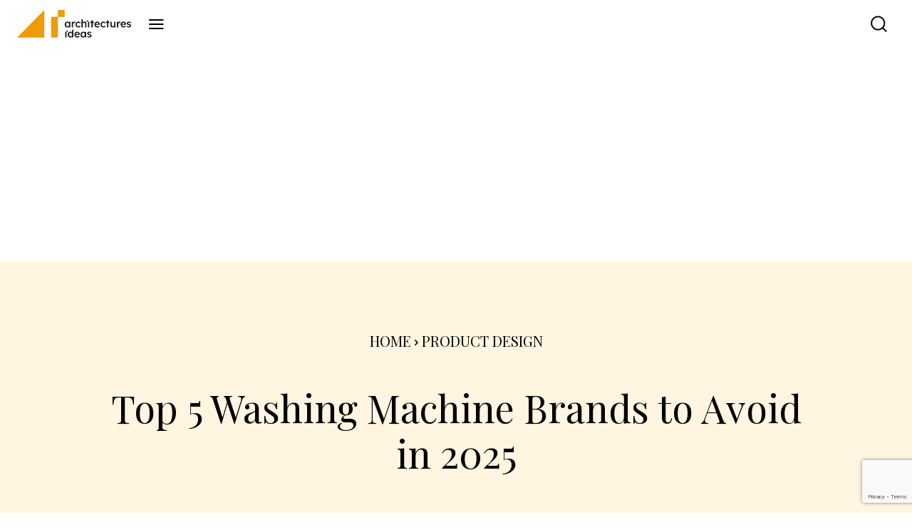

--- FILE ---
content_type: text/html; charset=UTF-8
request_url: https://architecturesideas.com/washing-machine-brands-to-avoid/
body_size: 66423
content:
<!doctype html >
<!--[if IE 8]>    <html class="ie8" lang="en"> <![endif]-->
<!--[if IE 9]>    <html class="ie9" lang="en"> <![endif]-->
<!--[if gt IE 8]><!--> <html lang="en-US"> <!--<![endif]-->
<head>
    <title>Top 5 Washing Machine Brands to Avoid in 2025 - Architectures Ideas</title>
    <meta charset="UTF-8" />
    <meta name="viewport" content="width=device-width, initial-scale=1.0">
    <link rel="pingback" href="https://architecturesideas.com/xmlrpc.php" />
    <meta name='robots' content='index, follow, max-image-preview:large, max-snippet:-1, max-video-preview:-1' />
	<style>img:is([sizes="auto" i], [sizes^="auto," i]) { contain-intrinsic-size: 3000px 1500px }</style>
	<link rel="icon" type="image/png" href="https://architecturesideas.com/wp-content/uploads/2023/11/fab.png">
	<!-- This site is optimized with the Yoast SEO plugin v26.5 - https://yoast.com/wordpress/plugins/seo/ -->
	<meta name="description" content="Let&#039;s see some washing machine brands to avoid and know the 5 reliable brands to buy. know the types of washing machine and get tips to choose best one." />
	<link rel="canonical" href="https://architecturesideas.com/washing-machine-brands-to-avoid/" />
	<meta property="og:locale" content="en_US" />
	<meta property="og:type" content="article" />
	<meta property="og:title" content="Top 5 Washing Machine Brands to Avoid in 2025 - Architectures Ideas" />
	<meta property="og:description" content="Let&#039;s see some washing machine brands to avoid and know the 5 reliable brands to buy. know the types of washing machine and get tips to choose best one." />
	<meta property="og:url" content="https://architecturesideas.com/washing-machine-brands-to-avoid/" />
	<meta property="og:site_name" content="Architectures Ideas" />
	<meta property="article:publisher" content="https://www.facebook.com/Architecturesideass/" />
	<meta property="article:published_time" content="2021-09-02T13:00:10+00:00" />
	<meta property="article:modified_time" content="2025-01-01T13:08:01+00:00" />
	<meta property="og:image" content="https://architecturesideas.com/wp-content/uploads/2021/09/Washing-Machine-Brand-to-Avoid.webp" />
	<meta property="og:image:width" content="1990" />
	<meta property="og:image:height" content="1440" />
	<meta property="og:image:type" content="image/webp" />
	<meta name="author" content="Himadri Shakya" />
	<meta name="twitter:card" content="summary_large_image" />
	<meta name="twitter:creator" content="@architectsideas" />
	<meta name="twitter:site" content="@architectsideas" />
	<meta name="twitter:label1" content="Written by" />
	<meta name="twitter:data1" content="Himadri Shakya" />
	<meta name="twitter:label2" content="Est. reading time" />
	<meta name="twitter:data2" content="12 minutes" />
	<script type="application/ld+json" class="yoast-schema-graph">{"@context":"https://schema.org","@graph":[{"@type":"Article","@id":"https://architecturesideas.com/washing-machine-brands-to-avoid/#article","isPartOf":{"@id":"https://architecturesideas.com/washing-machine-brands-to-avoid/"},"author":{"name":"Himadri Shakya","@id":"https://architecturesideas.com/#/schema/person/ddac96e5780da5d85a41f744c753caae"},"headline":"Top 5 Washing Machine Brands to Avoid in 2025","datePublished":"2021-09-02T13:00:10+00:00","dateModified":"2025-01-01T13:08:01+00:00","mainEntityOfPage":{"@id":"https://architecturesideas.com/washing-machine-brands-to-avoid/"},"wordCount":2165,"commentCount":0,"publisher":{"@id":"https://architecturesideas.com/#organization"},"image":{"@id":"https://architecturesideas.com/washing-machine-brands-to-avoid/#primaryimage"},"thumbnailUrl":"https://architecturesideas.com/wp-content/uploads/2021/09/Washing-Machine-Brand-to-Avoid.webp","articleSection":["Product Design"],"inLanguage":"en-US","potentialAction":[{"@type":"CommentAction","name":"Comment","target":["https://architecturesideas.com/washing-machine-brands-to-avoid/#respond"]}]},{"@type":"WebPage","@id":"https://architecturesideas.com/washing-machine-brands-to-avoid/","url":"https://architecturesideas.com/washing-machine-brands-to-avoid/","name":"Top 5 Washing Machine Brands to Avoid in 2025 - Architectures Ideas","isPartOf":{"@id":"https://architecturesideas.com/#website"},"primaryImageOfPage":{"@id":"https://architecturesideas.com/washing-machine-brands-to-avoid/#primaryimage"},"image":{"@id":"https://architecturesideas.com/washing-machine-brands-to-avoid/#primaryimage"},"thumbnailUrl":"https://architecturesideas.com/wp-content/uploads/2021/09/Washing-Machine-Brand-to-Avoid.webp","datePublished":"2021-09-02T13:00:10+00:00","dateModified":"2025-01-01T13:08:01+00:00","description":"Let's see some washing machine brands to avoid and know the 5 reliable brands to buy. know the types of washing machine and get tips to choose best one.","breadcrumb":{"@id":"https://architecturesideas.com/washing-machine-brands-to-avoid/#breadcrumb"},"inLanguage":"en-US","potentialAction":[{"@type":"ReadAction","target":["https://architecturesideas.com/washing-machine-brands-to-avoid/"]}]},{"@type":"ImageObject","inLanguage":"en-US","@id":"https://architecturesideas.com/washing-machine-brands-to-avoid/#primaryimage","url":"https://architecturesideas.com/wp-content/uploads/2021/09/Washing-Machine-Brand-to-Avoid.webp","contentUrl":"https://architecturesideas.com/wp-content/uploads/2021/09/Washing-Machine-Brand-to-Avoid.webp","width":1990,"height":1440,"caption":"Washing Machine Brand to Avoid"},{"@type":"BreadcrumbList","@id":"https://architecturesideas.com/washing-machine-brands-to-avoid/#breadcrumb","itemListElement":[{"@type":"ListItem","position":1,"name":"Home","item":"https://architecturesideas.com/"},{"@type":"ListItem","position":2,"name":"Top 5 Washing Machine Brands to Avoid in 2025"}]},{"@type":"WebSite","@id":"https://architecturesideas.com/#website","url":"https://architecturesideas.com/","name":"Architectures Ideas","description":"Visit Architecture Ideas for commercial, residential, and office building interior design ideas at your convenience!","publisher":{"@id":"https://architecturesideas.com/#organization"},"potentialAction":[{"@type":"SearchAction","target":{"@type":"EntryPoint","urlTemplate":"https://architecturesideas.com/?s={search_term_string}"},"query-input":{"@type":"PropertyValueSpecification","valueRequired":true,"valueName":"search_term_string"}}],"inLanguage":"en-US"},{"@type":"Organization","@id":"https://architecturesideas.com/#organization","name":"Architecturesideas","alternateName":"Architecturesideas","url":"https://architecturesideas.com/","logo":{"@type":"ImageObject","inLanguage":"en-US","@id":"https://architecturesideas.com/#/schema/logo/image/","url":"https://architecturesideas.com/wp-content/uploads/2023/08/logo-1.svg","contentUrl":"https://architecturesideas.com/wp-content/uploads/2023/08/logo-1.svg","width":204,"height":49,"caption":"Architecturesideas"},"image":{"@id":"https://architecturesideas.com/#/schema/logo/image/"},"sameAs":["https://www.facebook.com/Architecturesideass/","https://x.com/architectsideas","https://www.instagram.com/architecturesideas/","https://www.pinterest.com/architecturesideas/","https://www.youtube.com/c/ArchitecturesIdeas"]},{"@type":"Person","@id":"https://architecturesideas.com/#/schema/person/ddac96e5780da5d85a41f744c753caae","name":"Himadri Shakya","image":{"@type":"ImageObject","inLanguage":"en-US","@id":"https://architecturesideas.com/#/schema/person/image/","url":"https://secure.gravatar.com/avatar/d929f884e5bdbad2e4c161a9b6f0ae8f?s=96&d=mm&r=g","contentUrl":"https://secure.gravatar.com/avatar/d929f884e5bdbad2e4c161a9b6f0ae8f?s=96&d=mm&r=g","caption":"Himadri Shakya"},"description":"Himadri Shakya is an enthusiastic Content Writer and Editor. She loves to create creative, engaging, and SEO-friendly content. Through her extensive research skills and practice, she has been generating high-quality and informative articles, and blog posts for over 4 years.","sameAs":["https://www.linkedin.com/in/himadrishakya/"],"url":"https://architecturesideas.com/author/himadri-shakya/"}]}</script>
	<!-- / Yoast SEO plugin. -->


<link rel='dns-prefetch' href='//fonts.googleapis.com' />
<link rel="alternate" type="application/rss+xml" title="Architectures Ideas &raquo; Feed" href="https://architecturesideas.com/feed/" />
<link rel="alternate" type="application/rss+xml" title="Architectures Ideas &raquo; Comments Feed" href="https://architecturesideas.com/comments/feed/" />
<script type="text/javascript">
/* <![CDATA[ */
window._wpemojiSettings = {"baseUrl":"https:\/\/s.w.org\/images\/core\/emoji\/15.0.3\/72x72\/","ext":".png","svgUrl":"https:\/\/s.w.org\/images\/core\/emoji\/15.0.3\/svg\/","svgExt":".svg","source":{"concatemoji":"https:\/\/architecturesideas.com\/wp-includes\/js\/wp-emoji-release.min.js?ver=6df8eea40bcb74768eb667071e07fae1"}};
/*! This file is auto-generated */
!function(i,n){var o,s,e;function c(e){try{var t={supportTests:e,timestamp:(new Date).valueOf()};sessionStorage.setItem(o,JSON.stringify(t))}catch(e){}}function p(e,t,n){e.clearRect(0,0,e.canvas.width,e.canvas.height),e.fillText(t,0,0);var t=new Uint32Array(e.getImageData(0,0,e.canvas.width,e.canvas.height).data),r=(e.clearRect(0,0,e.canvas.width,e.canvas.height),e.fillText(n,0,0),new Uint32Array(e.getImageData(0,0,e.canvas.width,e.canvas.height).data));return t.every(function(e,t){return e===r[t]})}function u(e,t,n){switch(t){case"flag":return n(e,"\ud83c\udff3\ufe0f\u200d\u26a7\ufe0f","\ud83c\udff3\ufe0f\u200b\u26a7\ufe0f")?!1:!n(e,"\ud83c\uddfa\ud83c\uddf3","\ud83c\uddfa\u200b\ud83c\uddf3")&&!n(e,"\ud83c\udff4\udb40\udc67\udb40\udc62\udb40\udc65\udb40\udc6e\udb40\udc67\udb40\udc7f","\ud83c\udff4\u200b\udb40\udc67\u200b\udb40\udc62\u200b\udb40\udc65\u200b\udb40\udc6e\u200b\udb40\udc67\u200b\udb40\udc7f");case"emoji":return!n(e,"\ud83d\udc26\u200d\u2b1b","\ud83d\udc26\u200b\u2b1b")}return!1}function f(e,t,n){var r="undefined"!=typeof WorkerGlobalScope&&self instanceof WorkerGlobalScope?new OffscreenCanvas(300,150):i.createElement("canvas"),a=r.getContext("2d",{willReadFrequently:!0}),o=(a.textBaseline="top",a.font="600 32px Arial",{});return e.forEach(function(e){o[e]=t(a,e,n)}),o}function t(e){var t=i.createElement("script");t.src=e,t.defer=!0,i.head.appendChild(t)}"undefined"!=typeof Promise&&(o="wpEmojiSettingsSupports",s=["flag","emoji"],n.supports={everything:!0,everythingExceptFlag:!0},e=new Promise(function(e){i.addEventListener("DOMContentLoaded",e,{once:!0})}),new Promise(function(t){var n=function(){try{var e=JSON.parse(sessionStorage.getItem(o));if("object"==typeof e&&"number"==typeof e.timestamp&&(new Date).valueOf()<e.timestamp+604800&&"object"==typeof e.supportTests)return e.supportTests}catch(e){}return null}();if(!n){if("undefined"!=typeof Worker&&"undefined"!=typeof OffscreenCanvas&&"undefined"!=typeof URL&&URL.createObjectURL&&"undefined"!=typeof Blob)try{var e="postMessage("+f.toString()+"("+[JSON.stringify(s),u.toString(),p.toString()].join(",")+"));",r=new Blob([e],{type:"text/javascript"}),a=new Worker(URL.createObjectURL(r),{name:"wpTestEmojiSupports"});return void(a.onmessage=function(e){c(n=e.data),a.terminate(),t(n)})}catch(e){}c(n=f(s,u,p))}t(n)}).then(function(e){for(var t in e)n.supports[t]=e[t],n.supports.everything=n.supports.everything&&n.supports[t],"flag"!==t&&(n.supports.everythingExceptFlag=n.supports.everythingExceptFlag&&n.supports[t]);n.supports.everythingExceptFlag=n.supports.everythingExceptFlag&&!n.supports.flag,n.DOMReady=!1,n.readyCallback=function(){n.DOMReady=!0}}).then(function(){return e}).then(function(){var e;n.supports.everything||(n.readyCallback(),(e=n.source||{}).concatemoji?t(e.concatemoji):e.wpemoji&&e.twemoji&&(t(e.twemoji),t(e.wpemoji)))}))}((window,document),window._wpemojiSettings);
/* ]]> */
</script>
<style id='wp-emoji-styles-inline-css' type='text/css'>

	img.wp-smiley, img.emoji {
		display: inline !important;
		border: none !important;
		box-shadow: none !important;
		height: 1em !important;
		width: 1em !important;
		margin: 0 0.07em !important;
		vertical-align: -0.1em !important;
		background: none !important;
		padding: 0 !important;
	}
</style>
<link rel='stylesheet' id='wp-block-library-css' href='https://architecturesideas.com/wp-includes/css/dist/block-library/style.min.css?ver=6df8eea40bcb74768eb667071e07fae1' type='text/css' media='all' />
<style id='create-block-pros-cons-style-inline-css' type='text/css'>
.wp-block-create-block-pros-cons{background-color:#21759b;color:#fff;padding:2px}.wp-pros-cons{border-radius:15px;padding:30px}.wp-pros-cons a{text-decoration:none}.wp-pros-cons .wp-pros-cons-heading{font-size:36px;line-height:1.5;padding-bottom:10px;text-align:center}.wp-pros-cons .wppc-boxs{display:grid;gap:1rem 2rem;grid-template-columns:50% 50%;grid-template-columns:1fr 1fr;word-break:break-all}@media screen and (max-width:767px){.wp-pros-cons .wppc-boxs{display:block}}.wp-pros-cons .wppc-boxs .pros-content{background:#fff;border:1px solid #008a3e;border-radius:21px!important;box-shadow:5px 5px 5px #e0e0e0;margin:0}@media screen and (max-width:767px){.wp-pros-cons .wppc-boxs .pros-content:not(:last-child){margin-bottom:100px}}.wp-pros-cons .wppc-boxs .pros-content .wppc-header .wppc-content-title{font-size:24px;font-weight:500;line-height:24px;margin:0;padding:0}.wp-pros-cons .wppc-boxs .cons-content{background:#fff;border:1px solid #bc4b52;border-radius:21px!important;box-shadow:5px 5px 5px #e0e0e0;margin:0}@media screen and (max-width:767px){.wp-pros-cons .wppc-boxs .cons-content:not(:last-child){margin-bottom:100px}}.wp-pros-cons .wppc-boxs .cons-content .wppc-header .wppc-content-title{font-size:24px;font-weight:500;line-height:24px;margin:0;padding:0}.wp-pros-cons .wppc-box-symbol{border-radius:0;height:40px;width:100%}.wp-pros-cons .wppc-box-symbol [class*=fa]{font-size:26px;left:50%;position:absolute;top:50%;transform:translate(-50%,-50%)}.wp-pros-cons .wppc-box-symbol img{display:inline-block;height:auto;min-height:auto;vertical-align:middle;width:30px}.wp-pros-cons .pros-content .wppc-box-symbol{align-items:center;background:#257965;border-radius:20px 20px 0 0;color:#fff;display:flex;padding:0 20px}.wp-pros-cons .cons-content .wppc-box-symbol{align-items:center;background:#bc4b52;border-radius:20px 20px 0 0;color:#fff;display:flex;padding:0 20px}.wp-pros-cons ul.wp-pros-cons-list{list-style:none;margin:0;padding:0 20px}.wp-pros-cons ul.wp-pros-cons-list li{display:block;list-style-type:none;margin:10px 0;padding-left:30px;position:relative;width:100%;word-break:break-word}.wp-pros-cons ul.wp-pros-cons-list li ul{display:block;margin-left:20px;width:100%}.wp-pros-cons ul.wp-pros-cons-list li:before{background-position:1px;background-repeat:no-repeat;background-size:20px 20px;background-size:contain;content:"";height:20px;left:0;padding-right:25px;position:absolute;top:9px;width:20px}.wp-pros-cons .pros-content ul.wp-pros-cons-list li:before{fill:#257965;background-image:url([data-uri]);margin-right:5px}.wp-pros-cons .cons-content ul.wp-pros-cons-list li:before{fill:#bc4b52;background-image:url([data-uri]);margin-right:5px}.wp-pros-cons .wppc-verdict-wrapper{margin:30px;text-justify:inter-word}.wp-pros-cons .wppc-btn-wrapper{align-items:center;display:flex;flex-flow:column;justify-content:center;margin:30px 0 0;text-align:center}.wp-pros-cons .wppc-btn-wrapper .wp-btn{box-shadow:none;display:inline-block;font-size:16px;font-weight:300;line-height:1.5;text-decoration:none}.wp-pros-cons .wppc-btn-wrapper .wp-btn.wp-btn-sm{font-size:14px;line-height:1.5;padding:6px 10px}.wp-pros-cons .wppc-btn-wrapper .wp-btn.wp-btn-md{font-size:16px;line-height:1.5;padding:10px 20px}.wp-pros-cons .wppc-btn-wrapper .wp-btn.wp-btn-lg{font-size:20px;line-height:1.5;padding:10px 24px}.wp-pros-cons .wppc-btn-wrapper .wp-btn:focus{background:#202020}.wp-pros-cons .wppc-btn-wrapper .wppc-btn-icon{vertical-align:middle}.wp-pros-cons .wppc-btn-wrapper .wp-btn.wppc-icon-before{display:flex;flex-flow:row;justify-content:center}.wp-pros-cons .wppc-btn-wrapper .wp-btn.wppc-icon-after{display:flex;flex-flow:row-reverse;justify-content:center}.wp-pros-cons .wppc-btn-wrapper .wp-btn.wppc-icon-before .wppc-btn-icon{margin-right:10px}.wp-pros-cons .wppc-btn-wrapper .wp-btn.wppc-icon-after .wppc-btn-icon{margin-left:10px}.wp-pros-cons.wppc-view1 .wppc-boxs{margin-top:0}.wp-pros-cons.wppc-view1 .wppc-boxs .wppc-header{margin-bottom:20px;text-align:center}.wp-pros-cons.wppc-view1 .wppc-boxs .wppc-header .wppc-content-title{color:#fff;margin:0 0 0 10px}.wp-pros-cons.wppc-view2 .wppc-boxs .wppc-box{border-radius:4px;border-style:solid;border-width:2px}.wp-pros-cons.wppc-view2 .wppc-header{padding:10px 20px}.wp-pros-cons.wppc-view2 .wppc-header .wppc-content-title{color:#fff}.wp-pros-cons.wppc-view2 .pros-content{border-color:#257965}.wp-pros-cons.wppc-view2 .pros-content .wppc-header{background:#257965;color:#fff}.wp-pros-cons.wppc-view2 .cons-content{border-color:#bc4b52}.wp-pros-cons.wppc-view2 .cons-content .wppc-header{background:#bc4b52;color:#fff}.wp-pros-cons.wppc-view3 .wppc-boxs .wppc-box{border-radius:4px}.wp-pros-cons.wppc-view3 .wppc-header{padding:10px 20px}.wp-pros-cons.wppc-view3 .wppc-header .wppc-content-title{color:#fff}.wp-pros-cons.wppc-view3 .pros-content .wppc-header{background:#257965;color:#fff}.wp-pros-cons.wppc-view3 .cons-content .wppc-header{background:#bc4b52;color:#fff}

</style>
<style id='classic-theme-styles-inline-css' type='text/css'>
/*! This file is auto-generated */
.wp-block-button__link{color:#fff;background-color:#32373c;border-radius:9999px;box-shadow:none;text-decoration:none;padding:calc(.667em + 2px) calc(1.333em + 2px);font-size:1.125em}.wp-block-file__button{background:#32373c;color:#fff;text-decoration:none}
</style>
<style id='global-styles-inline-css' type='text/css'>
:root{--wp--preset--aspect-ratio--square: 1;--wp--preset--aspect-ratio--4-3: 4/3;--wp--preset--aspect-ratio--3-4: 3/4;--wp--preset--aspect-ratio--3-2: 3/2;--wp--preset--aspect-ratio--2-3: 2/3;--wp--preset--aspect-ratio--16-9: 16/9;--wp--preset--aspect-ratio--9-16: 9/16;--wp--preset--color--black: #000000;--wp--preset--color--cyan-bluish-gray: #abb8c3;--wp--preset--color--white: #ffffff;--wp--preset--color--pale-pink: #f78da7;--wp--preset--color--vivid-red: #cf2e2e;--wp--preset--color--luminous-vivid-orange: #ff6900;--wp--preset--color--luminous-vivid-amber: #fcb900;--wp--preset--color--light-green-cyan: #7bdcb5;--wp--preset--color--vivid-green-cyan: #00d084;--wp--preset--color--pale-cyan-blue: #8ed1fc;--wp--preset--color--vivid-cyan-blue: #0693e3;--wp--preset--color--vivid-purple: #9b51e0;--wp--preset--gradient--vivid-cyan-blue-to-vivid-purple: linear-gradient(135deg,rgba(6,147,227,1) 0%,rgb(155,81,224) 100%);--wp--preset--gradient--light-green-cyan-to-vivid-green-cyan: linear-gradient(135deg,rgb(122,220,180) 0%,rgb(0,208,130) 100%);--wp--preset--gradient--luminous-vivid-amber-to-luminous-vivid-orange: linear-gradient(135deg,rgba(252,185,0,1) 0%,rgba(255,105,0,1) 100%);--wp--preset--gradient--luminous-vivid-orange-to-vivid-red: linear-gradient(135deg,rgba(255,105,0,1) 0%,rgb(207,46,46) 100%);--wp--preset--gradient--very-light-gray-to-cyan-bluish-gray: linear-gradient(135deg,rgb(238,238,238) 0%,rgb(169,184,195) 100%);--wp--preset--gradient--cool-to-warm-spectrum: linear-gradient(135deg,rgb(74,234,220) 0%,rgb(151,120,209) 20%,rgb(207,42,186) 40%,rgb(238,44,130) 60%,rgb(251,105,98) 80%,rgb(254,248,76) 100%);--wp--preset--gradient--blush-light-purple: linear-gradient(135deg,rgb(255,206,236) 0%,rgb(152,150,240) 100%);--wp--preset--gradient--blush-bordeaux: linear-gradient(135deg,rgb(254,205,165) 0%,rgb(254,45,45) 50%,rgb(107,0,62) 100%);--wp--preset--gradient--luminous-dusk: linear-gradient(135deg,rgb(255,203,112) 0%,rgb(199,81,192) 50%,rgb(65,88,208) 100%);--wp--preset--gradient--pale-ocean: linear-gradient(135deg,rgb(255,245,203) 0%,rgb(182,227,212) 50%,rgb(51,167,181) 100%);--wp--preset--gradient--electric-grass: linear-gradient(135deg,rgb(202,248,128) 0%,rgb(113,206,126) 100%);--wp--preset--gradient--midnight: linear-gradient(135deg,rgb(2,3,129) 0%,rgb(40,116,252) 100%);--wp--preset--font-size--small: 11px;--wp--preset--font-size--medium: 20px;--wp--preset--font-size--large: 32px;--wp--preset--font-size--x-large: 42px;--wp--preset--font-size--regular: 15px;--wp--preset--font-size--larger: 50px;--wp--preset--spacing--20: 0.44rem;--wp--preset--spacing--30: 0.67rem;--wp--preset--spacing--40: 1rem;--wp--preset--spacing--50: 1.5rem;--wp--preset--spacing--60: 2.25rem;--wp--preset--spacing--70: 3.38rem;--wp--preset--spacing--80: 5.06rem;--wp--preset--shadow--natural: 6px 6px 9px rgba(0, 0, 0, 0.2);--wp--preset--shadow--deep: 12px 12px 50px rgba(0, 0, 0, 0.4);--wp--preset--shadow--sharp: 6px 6px 0px rgba(0, 0, 0, 0.2);--wp--preset--shadow--outlined: 6px 6px 0px -3px rgba(255, 255, 255, 1), 6px 6px rgba(0, 0, 0, 1);--wp--preset--shadow--crisp: 6px 6px 0px rgba(0, 0, 0, 1);}:where(.is-layout-flex){gap: 0.5em;}:where(.is-layout-grid){gap: 0.5em;}body .is-layout-flex{display: flex;}.is-layout-flex{flex-wrap: wrap;align-items: center;}.is-layout-flex > :is(*, div){margin: 0;}body .is-layout-grid{display: grid;}.is-layout-grid > :is(*, div){margin: 0;}:where(.wp-block-columns.is-layout-flex){gap: 2em;}:where(.wp-block-columns.is-layout-grid){gap: 2em;}:where(.wp-block-post-template.is-layout-flex){gap: 1.25em;}:where(.wp-block-post-template.is-layout-grid){gap: 1.25em;}.has-black-color{color: var(--wp--preset--color--black) !important;}.has-cyan-bluish-gray-color{color: var(--wp--preset--color--cyan-bluish-gray) !important;}.has-white-color{color: var(--wp--preset--color--white) !important;}.has-pale-pink-color{color: var(--wp--preset--color--pale-pink) !important;}.has-vivid-red-color{color: var(--wp--preset--color--vivid-red) !important;}.has-luminous-vivid-orange-color{color: var(--wp--preset--color--luminous-vivid-orange) !important;}.has-luminous-vivid-amber-color{color: var(--wp--preset--color--luminous-vivid-amber) !important;}.has-light-green-cyan-color{color: var(--wp--preset--color--light-green-cyan) !important;}.has-vivid-green-cyan-color{color: var(--wp--preset--color--vivid-green-cyan) !important;}.has-pale-cyan-blue-color{color: var(--wp--preset--color--pale-cyan-blue) !important;}.has-vivid-cyan-blue-color{color: var(--wp--preset--color--vivid-cyan-blue) !important;}.has-vivid-purple-color{color: var(--wp--preset--color--vivid-purple) !important;}.has-black-background-color{background-color: var(--wp--preset--color--black) !important;}.has-cyan-bluish-gray-background-color{background-color: var(--wp--preset--color--cyan-bluish-gray) !important;}.has-white-background-color{background-color: var(--wp--preset--color--white) !important;}.has-pale-pink-background-color{background-color: var(--wp--preset--color--pale-pink) !important;}.has-vivid-red-background-color{background-color: var(--wp--preset--color--vivid-red) !important;}.has-luminous-vivid-orange-background-color{background-color: var(--wp--preset--color--luminous-vivid-orange) !important;}.has-luminous-vivid-amber-background-color{background-color: var(--wp--preset--color--luminous-vivid-amber) !important;}.has-light-green-cyan-background-color{background-color: var(--wp--preset--color--light-green-cyan) !important;}.has-vivid-green-cyan-background-color{background-color: var(--wp--preset--color--vivid-green-cyan) !important;}.has-pale-cyan-blue-background-color{background-color: var(--wp--preset--color--pale-cyan-blue) !important;}.has-vivid-cyan-blue-background-color{background-color: var(--wp--preset--color--vivid-cyan-blue) !important;}.has-vivid-purple-background-color{background-color: var(--wp--preset--color--vivid-purple) !important;}.has-black-border-color{border-color: var(--wp--preset--color--black) !important;}.has-cyan-bluish-gray-border-color{border-color: var(--wp--preset--color--cyan-bluish-gray) !important;}.has-white-border-color{border-color: var(--wp--preset--color--white) !important;}.has-pale-pink-border-color{border-color: var(--wp--preset--color--pale-pink) !important;}.has-vivid-red-border-color{border-color: var(--wp--preset--color--vivid-red) !important;}.has-luminous-vivid-orange-border-color{border-color: var(--wp--preset--color--luminous-vivid-orange) !important;}.has-luminous-vivid-amber-border-color{border-color: var(--wp--preset--color--luminous-vivid-amber) !important;}.has-light-green-cyan-border-color{border-color: var(--wp--preset--color--light-green-cyan) !important;}.has-vivid-green-cyan-border-color{border-color: var(--wp--preset--color--vivid-green-cyan) !important;}.has-pale-cyan-blue-border-color{border-color: var(--wp--preset--color--pale-cyan-blue) !important;}.has-vivid-cyan-blue-border-color{border-color: var(--wp--preset--color--vivid-cyan-blue) !important;}.has-vivid-purple-border-color{border-color: var(--wp--preset--color--vivid-purple) !important;}.has-vivid-cyan-blue-to-vivid-purple-gradient-background{background: var(--wp--preset--gradient--vivid-cyan-blue-to-vivid-purple) !important;}.has-light-green-cyan-to-vivid-green-cyan-gradient-background{background: var(--wp--preset--gradient--light-green-cyan-to-vivid-green-cyan) !important;}.has-luminous-vivid-amber-to-luminous-vivid-orange-gradient-background{background: var(--wp--preset--gradient--luminous-vivid-amber-to-luminous-vivid-orange) !important;}.has-luminous-vivid-orange-to-vivid-red-gradient-background{background: var(--wp--preset--gradient--luminous-vivid-orange-to-vivid-red) !important;}.has-very-light-gray-to-cyan-bluish-gray-gradient-background{background: var(--wp--preset--gradient--very-light-gray-to-cyan-bluish-gray) !important;}.has-cool-to-warm-spectrum-gradient-background{background: var(--wp--preset--gradient--cool-to-warm-spectrum) !important;}.has-blush-light-purple-gradient-background{background: var(--wp--preset--gradient--blush-light-purple) !important;}.has-blush-bordeaux-gradient-background{background: var(--wp--preset--gradient--blush-bordeaux) !important;}.has-luminous-dusk-gradient-background{background: var(--wp--preset--gradient--luminous-dusk) !important;}.has-pale-ocean-gradient-background{background: var(--wp--preset--gradient--pale-ocean) !important;}.has-electric-grass-gradient-background{background: var(--wp--preset--gradient--electric-grass) !important;}.has-midnight-gradient-background{background: var(--wp--preset--gradient--midnight) !important;}.has-small-font-size{font-size: var(--wp--preset--font-size--small) !important;}.has-medium-font-size{font-size: var(--wp--preset--font-size--medium) !important;}.has-large-font-size{font-size: var(--wp--preset--font-size--large) !important;}.has-x-large-font-size{font-size: var(--wp--preset--font-size--x-large) !important;}
:where(.wp-block-post-template.is-layout-flex){gap: 1.25em;}:where(.wp-block-post-template.is-layout-grid){gap: 1.25em;}
:where(.wp-block-columns.is-layout-flex){gap: 2em;}:where(.wp-block-columns.is-layout-grid){gap: 2em;}
:root :where(.wp-block-pullquote){font-size: 1.5em;line-height: 1.6;}
</style>
<link rel='stylesheet' id='contact-form-7-css' href='https://architecturesideas.com/wp-content/plugins/contact-form-7/includes/css/styles.css?ver=6.1.4' type='text/css' media='all' />
<link rel='stylesheet' id='td-plugin-newsletter-css' href='https://architecturesideas.com/wp-content/plugins/td-newsletter/style.css?ver=12.7.3' type='text/css' media='all' />
<link rel='stylesheet' id='td-plugin-multi-purpose-css' href='https://architecturesideas.com/wp-content/plugins/td-composer/td-multi-purpose/style.css?ver=7cd248d7ca13c255207c3f8b916c3f00' type='text/css' media='all' />
<link rel='stylesheet' id='google-fonts-style-css' href='https://fonts.googleapis.com/css?family=Playfair+Display%3A400%7COpen+Sans%3A400%2C600%2C700%7CRoboto%3A400%2C600%2C700%7CGelasio%3A400%7CPlayfair+Display%3A400%7CRoboto%3A400%7CPlayfair+Display+SC%3A400&#038;display=swap&#038;ver=12.7.3' type='text/css' media='all' />
<link rel='stylesheet' id='tds-front-css' href='https://architecturesideas.com/wp-content/plugins/td-subscription/assets/css/tds-front.css?ver=1.7.3' type='text/css' media='all' />
<link rel='stylesheet' id='td-theme-css' href='https://architecturesideas.com/wp-content/themes/Newspaper/style.css?ver=12.7.3' type='text/css' media='all' />
<style id='td-theme-inline-css' type='text/css'>@media (max-width:767px){.td-header-desktop-wrap{display:none}}@media (min-width:767px){.td-header-mobile-wrap{display:none}}</style>
<link rel='stylesheet' id='td-theme-child-css' href='https://architecturesideas.com/wp-content/themes/Newspaper-child/style.css?ver=1768852099' type='text/css' media='all' />
<link rel='stylesheet' id='slickslider-css' href='https://architecturesideas.com/wp-content/themes/Newspaper-child/css/slick.min.css?ver=1768852099' type='text/css' media='all' />
<link rel='stylesheet' id='custom-single-css' href='https://architecturesideas.com/wp-content/themes/Newspaper-child/css/custom-single.css?ver=1768852099' type='text/css' media='all' />
<link rel='stylesheet' id='td-multipurpose-css' href='https://architecturesideas.com/wp-content/plugins/td-composer/assets/fonts/td-multipurpose/td-multipurpose.css?ver=7cd248d7ca13c255207c3f8b916c3f00' type='text/css' media='all' />
<link rel='stylesheet' id='td-legacy-framework-front-style-css' href='https://architecturesideas.com/wp-content/plugins/td-composer/legacy/Newspaper/assets/css/td_legacy_main.css?ver=7cd248d7ca13c255207c3f8b916c3f00' type='text/css' media='all' />
<link rel='stylesheet' id='td-standard-pack-framework-front-style-css' href='https://architecturesideas.com/wp-content/plugins/td-standard-pack/Newspaper/assets/css/td_standard_pack_main.css?ver=c12e6da63ed2f212e87e44e5e9b9a302' type='text/css' media='all' />
<link rel='stylesheet' id='td-theme-demo-style-css' href='https://architecturesideas.com/wp-content/plugins/td-composer/legacy/Newspaper/includes/demos/estates_pro/demo_style.css?ver=12.7.3' type='text/css' media='all' />
<link rel='stylesheet' id='tdb_style_cloud_templates_front-css' href='https://architecturesideas.com/wp-content/plugins/td-cloud-library/assets/css/tdb_main.css?ver=6127d3b6131f900b2e62bb855b13dc3b' type='text/css' media='all' />
<script type="text/javascript" src="https://architecturesideas.com/wp-includes/js/jquery/jquery.min.js?ver=3.7.1" id="jquery-core-js"></script>
<script type="text/javascript" src="https://architecturesideas.com/wp-includes/js/jquery/jquery-migrate.min.js?ver=3.4.1" id="jquery-migrate-js"></script>
<link rel="https://api.w.org/" href="https://architecturesideas.com/wp-json/" /><link rel="alternate" title="JSON" type="application/json" href="https://architecturesideas.com/wp-json/wp/v2/posts/63806" /><link rel="EditURI" type="application/rsd+xml" title="RSD" href="https://architecturesideas.com/xmlrpc.php?rsd" />
<link rel='shortlink' href='https://architecturesideas.com/?p=63806' />
<link rel="alternate" title="oEmbed (JSON)" type="application/json+oembed" href="https://architecturesideas.com/wp-json/oembed/1.0/embed?url=https%3A%2F%2Farchitecturesideas.com%2Fwashing-machine-brands-to-avoid%2F" />
<link rel="alternate" title="oEmbed (XML)" type="text/xml+oembed" href="https://architecturesideas.com/wp-json/oembed/1.0/embed?url=https%3A%2F%2Farchitecturesideas.com%2Fwashing-machine-brands-to-avoid%2F&#038;format=xml" />
<meta name='outreach_verification' content='kiyEo4ptpNvUEfdxIIS0' />
    <script>
        window.tdb_global_vars = {"wpRestUrl":"https:\/\/architecturesideas.com\/wp-json\/","permalinkStructure":"\/%postname%\/"};
        window.tdb_p_autoload_vars = {"isAjax":false,"isAdminBarShowing":false,"autoloadStatus":"on","origPostEditUrl":null};
    </script>
    
    <style id="tdb-global-colors">:root{--accent-color:#fff}</style>

    
	<meta name="generator" content="speculation-rules 1.6.0">

<!-- JS generated by theme -->

<script type="text/javascript" id="td-generated-header-js">
    
    

	    var tdBlocksArray = []; //here we store all the items for the current page

	    // td_block class - each ajax block uses a object of this class for requests
	    function tdBlock() {
		    this.id = '';
		    this.block_type = 1; //block type id (1-234 etc)
		    this.atts = '';
		    this.td_column_number = '';
		    this.td_current_page = 1; //
		    this.post_count = 0; //from wp
		    this.found_posts = 0; //from wp
		    this.max_num_pages = 0; //from wp
		    this.td_filter_value = ''; //current live filter value
		    this.is_ajax_running = false;
		    this.td_user_action = ''; // load more or infinite loader (used by the animation)
		    this.header_color = '';
		    this.ajax_pagination_infinite_stop = ''; //show load more at page x
	    }

        // td_js_generator - mini detector
        ( function () {
            var htmlTag = document.getElementsByTagName("html")[0];

	        if ( navigator.userAgent.indexOf("MSIE 10.0") > -1 ) {
                htmlTag.className += ' ie10';
            }

            if ( !!navigator.userAgent.match(/Trident.*rv\:11\./) ) {
                htmlTag.className += ' ie11';
            }

	        if ( navigator.userAgent.indexOf("Edge") > -1 ) {
                htmlTag.className += ' ieEdge';
            }

            if ( /(iPad|iPhone|iPod)/g.test(navigator.userAgent) ) {
                htmlTag.className += ' td-md-is-ios';
            }

            var user_agent = navigator.userAgent.toLowerCase();
            if ( user_agent.indexOf("android") > -1 ) {
                htmlTag.className += ' td-md-is-android';
            }

            if ( -1 !== navigator.userAgent.indexOf('Mac OS X')  ) {
                htmlTag.className += ' td-md-is-os-x';
            }

            if ( /chrom(e|ium)/.test(navigator.userAgent.toLowerCase()) ) {
               htmlTag.className += ' td-md-is-chrome';
            }

            if ( -1 !== navigator.userAgent.indexOf('Firefox') ) {
                htmlTag.className += ' td-md-is-firefox';
            }

            if ( -1 !== navigator.userAgent.indexOf('Safari') && -1 === navigator.userAgent.indexOf('Chrome') ) {
                htmlTag.className += ' td-md-is-safari';
            }

            if( -1 !== navigator.userAgent.indexOf('IEMobile') ){
                htmlTag.className += ' td-md-is-iemobile';
            }

        })();

        var tdLocalCache = {};

        ( function () {
            "use strict";

            tdLocalCache = {
                data: {},
                remove: function (resource_id) {
                    delete tdLocalCache.data[resource_id];
                },
                exist: function (resource_id) {
                    return tdLocalCache.data.hasOwnProperty(resource_id) && tdLocalCache.data[resource_id] !== null;
                },
                get: function (resource_id) {
                    return tdLocalCache.data[resource_id];
                },
                set: function (resource_id, cachedData) {
                    tdLocalCache.remove(resource_id);
                    tdLocalCache.data[resource_id] = cachedData;
                }
            };
        })();

    
    
var td_viewport_interval_list=[{"limitBottom":767,"sidebarWidth":228},{"limitBottom":1018,"sidebarWidth":300},{"limitBottom":1140,"sidebarWidth":324}];
var td_animation_stack_effect="type0";
var tds_animation_stack=true;
var td_animation_stack_specific_selectors=".entry-thumb, img, .td-lazy-img";
var td_animation_stack_general_selectors=".td-animation-stack img, .td-animation-stack .entry-thumb, .post img, .td-animation-stack .td-lazy-img";
var tds_show_more_info="Show more info";
var tds_show_less_info="Show less info";
var tdc_is_installed="yes";
var tdc_domain_active=false;
var td_ajax_url="https:\/\/architecturesideas.com\/wp-admin\/admin-ajax.php?td_theme_name=Newspaper&v=12.7.3";
var td_get_template_directory_uri="https:\/\/architecturesideas.com\/wp-content\/plugins\/td-composer\/legacy\/common";
var tds_snap_menu="";
var tds_logo_on_sticky="";
var tds_header_style="";
var td_please_wait="Please wait...";
var td_email_user_pass_incorrect="User or password incorrect!";
var td_email_user_incorrect="Email or username incorrect!";
var td_email_incorrect="Email incorrect!";
var td_user_incorrect="Username incorrect!";
var td_email_user_empty="Email or username empty!";
var td_pass_empty="Pass empty!";
var td_pass_pattern_incorrect="Invalid Pass Pattern!";
var td_retype_pass_incorrect="Retyped Pass incorrect!";
var tds_more_articles_on_post_enable="";
var tds_more_articles_on_post_time_to_wait="";
var tds_more_articles_on_post_pages_distance_from_top=0;
var tds_captcha="";
var tds_theme_color_site_wide="#ed9b07    ";
var tds_smart_sidebar="";
var tdThemeName="Newspaper";
var tdThemeNameWl="Newspaper";
var td_magnific_popup_translation_tPrev="Previous (Left arrow key)";
var td_magnific_popup_translation_tNext="Next (Right arrow key)";
var td_magnific_popup_translation_tCounter="%curr% of %total%";
var td_magnific_popup_translation_ajax_tError="The content from %url% could not be loaded.";
var td_magnific_popup_translation_image_tError="The image #%curr% could not be loaded.";
var tdBlockNonce="45e4002f91";
var tdMobileMenu="enabled";
var tdMobileSearch="enabled";
var tdDateNamesI18n={"month_names":["January","February","March","April","May","June","July","August","September","October","November","December"],"month_names_short":["Jan","Feb","Mar","Apr","May","Jun","Jul","Aug","Sep","Oct","Nov","Dec"],"day_names":["Sunday","Monday","Tuesday","Wednesday","Thursday","Friday","Saturday"],"day_names_short":["Sun","Mon","Tue","Wed","Thu","Fri","Sat"]};
var td_reset_pass_empty="Please enter a new password before proceeding.";
var td_reset_pass_confirm_empty="Please confirm the new password before proceeding.";
var td_reset_pass_not_matching="Please make sure that the passwords match.";
var tdb_modal_confirm="Save";
var tdb_modal_cancel="Cancel";
var tdb_modal_confirm_alt="Yes";
var tdb_modal_cancel_alt="No";
var td_deploy_mode="deploy";
var td_ad_background_click_link="";
var td_ad_background_click_target="";
</script>


<!-- Header style compiled by theme -->

<style>body,p{font-family:"Playfair Display"}.white-popup-block,.white-popup-block .wpb_button{font-family:"Playfair Display"}.td-loader-gif::before{content:'';width:100%;height:100%;position:absolute;top:0;left:0;background-image:url('https://architecturesideas.com/wp-content/uploads/2023/11/AI_new_loader.gif');background-size:contain;animation:pulse 0.8s infinite;transition:none!important;background-repeat:no-repeat;background-position:center center}@keyframes pulse{0%{opacity:0.6}50%{opacity:1.0}100%{opacity:0.6}}.td-lb-box{display:none!important}:root{--td_theme_color:#ed9b07;--td_mobile_gradient_one_mob:#ed9b07;--td_mobile_gradient_two_mob:#ed9b07;--td_mobile_text_active_color:#ffffff;--td_login_hover_background:#ed9b07;--td_login_gradient_one:#ed9b07;--td_login_gradient_two:#ed9b07}.td-header-style-12 .td-header-menu-wrap-full,.td-header-style-12 .td-affix,.td-grid-style-1.td-hover-1 .td-big-grid-post:hover .td-post-category,.td-grid-style-5.td-hover-1 .td-big-grid-post:hover .td-post-category,.td_category_template_3 .td-current-sub-category,.td_category_template_8 .td-category-header .td-category a.td-current-sub-category,.td_category_template_4 .td-category-siblings .td-category a:hover,.td_block_big_grid_9.td-grid-style-1 .td-post-category,.td_block_big_grid_9.td-grid-style-5 .td-post-category,.td-grid-style-6.td-hover-1 .td-module-thumb:after,.tdm-menu-active-style5 .td-header-menu-wrap .sf-menu>.current-menu-item>a,.tdm-menu-active-style5 .td-header-menu-wrap .sf-menu>.current-menu-ancestor>a,.tdm-menu-active-style5 .td-header-menu-wrap .sf-menu>.current-category-ancestor>a,.tdm-menu-active-style5 .td-header-menu-wrap .sf-menu>li>a:hover,.tdm-menu-active-style5 .td-header-menu-wrap .sf-menu>.sfHover>a{background-color:#ed9b07}.td_mega_menu_sub_cats .cur-sub-cat,.td-mega-span h3 a:hover,.td_mod_mega_menu:hover .entry-title a,.header-search-wrap .result-msg a:hover,.td-header-top-menu .td-drop-down-search .td_module_wrap:hover .entry-title a,.td-header-top-menu .td-icon-search:hover,.td-header-wrap .result-msg a:hover,.top-header-menu li a:hover,.top-header-menu .current-menu-item>a,.top-header-menu .current-menu-ancestor>a,.top-header-menu .current-category-ancestor>a,.td-social-icon-wrap>a:hover,.td-header-sp-top-widget .td-social-icon-wrap a:hover,.td_mod_related_posts:hover h3>a,.td-post-template-11 .td-related-title .td-related-left:hover,.td-post-template-11 .td-related-title .td-related-right:hover,.td-post-template-11 .td-related-title .td-cur-simple-item,.td-post-template-11 .td_block_related_posts .td-next-prev-wrap a:hover,.td-category-header .td-pulldown-category-filter-link:hover,.td-category-siblings .td-subcat-dropdown a:hover,.td-category-siblings .td-subcat-dropdown a.td-current-sub-category,.footer-text-wrap .footer-email-wrap a,.footer-social-wrap a:hover,.td_module_17 .td-read-more a:hover,.td_module_18 .td-read-more a:hover,.td_module_19 .td-post-author-name a:hover,.td-pulldown-syle-2 .td-subcat-dropdown:hover .td-subcat-more span,.td-pulldown-syle-2 .td-subcat-dropdown:hover .td-subcat-more i,.td-pulldown-syle-3 .td-subcat-dropdown:hover .td-subcat-more span,.td-pulldown-syle-3 .td-subcat-dropdown:hover .td-subcat-more i,.tdm-menu-active-style3 .tdm-header.td-header-wrap .sf-menu>.current-category-ancestor>a,.tdm-menu-active-style3 .tdm-header.td-header-wrap .sf-menu>.current-menu-ancestor>a,.tdm-menu-active-style3 .tdm-header.td-header-wrap .sf-menu>.current-menu-item>a,.tdm-menu-active-style3 .tdm-header.td-header-wrap .sf-menu>.sfHover>a,.tdm-menu-active-style3 .tdm-header.td-header-wrap .sf-menu>li>a:hover{color:#ed9b07}.td-mega-menu-page .wpb_content_element ul li a:hover,.td-theme-wrap .td-aj-search-results .td_module_wrap:hover .entry-title a,.td-theme-wrap .header-search-wrap .result-msg a:hover{color:#ed9b07!important}.td_category_template_8 .td-category-header .td-category a.td-current-sub-category,.td_category_template_4 .td-category-siblings .td-category a:hover,.tdm-menu-active-style4 .tdm-header .sf-menu>.current-menu-item>a,.tdm-menu-active-style4 .tdm-header .sf-menu>.current-menu-ancestor>a,.tdm-menu-active-style4 .tdm-header .sf-menu>.current-category-ancestor>a,.tdm-menu-active-style4 .tdm-header .sf-menu>li>a:hover,.tdm-menu-active-style4 .tdm-header .sf-menu>.sfHover>a{border-color:#ed9b07}.td-theme-wrap .td_mod_mega_menu:hover .entry-title a,.td-theme-wrap .sf-menu .td_mega_menu_sub_cats .cur-sub-cat{color:#ed9b07}.td-theme-wrap .sf-menu .td-mega-menu .td-post-category:hover,.td-theme-wrap .td-mega-menu .td-next-prev-wrap a:hover{background-color:#ed9b07}.td-theme-wrap .td-mega-menu .td-next-prev-wrap a:hover{border-color:#ed9b07}.td-theme-wrap .header-search-wrap .td-drop-down-search .btn:hover,.td-theme-wrap .td-aj-search-results .td_module_wrap:hover .entry-title a,.td-theme-wrap .header-search-wrap .result-msg a:hover{color:#ed9b07!important}.td-theme-wrap .sf-menu .td-normal-menu .td-menu-item>a:hover,.td-theme-wrap .sf-menu .td-normal-menu .sfHover>a,.td-theme-wrap .sf-menu .td-normal-menu .current-menu-ancestor>a,.td-theme-wrap .sf-menu .td-normal-menu .current-category-ancestor>a,.td-theme-wrap .sf-menu .td-normal-menu .current-menu-item>a{color:#ed9b07}.tdm-menu-btn1 .tds-button1,.tdm-menu-btn1 .tds-button6:after{background-color:#ed9b07}.tdm-menu-btn1 .tds-button2:before,.tdm-menu-btn1 .tds-button6:before{border-color:#ed9b07}.tdm-menu-btn1 .tds-button2,.tdm-menu-btn1 .tds-button2 i{color:#ed9b07}.tdm-menu-btn1 .tds-button3{-webkit-box-shadow:0 2px 16px #ed9b07;-moz-box-shadow:0 2px 16px #ed9b07;box-shadow:0 2px 16px #ed9b07}.tdm-menu-btn1 .tds-button3:hover{-webkit-box-shadow:0 4px 26px #ed9b07;-moz-box-shadow:0 4px 26px #ed9b07;box-shadow:0 4px 26px #ed9b07}.tdm-menu-btn1 .tds-button7 .tdm-btn-border-top,.tdm-menu-btn1 .tds-button7 .tdm-btn-border-bottom{background-color:#ed9b07}.tdm-menu-btn1 .tds-button8{background:#ed9b07}.tdm-menu-btn2 .tds-button1,.tdm-menu-btn2 .tds-button6:after{background-color:#ed9b07}.tdm-menu-btn2 .tds-button2:before,.tdm-menu-btn2 .tds-button6:before{border-color:#ed9b07}.tdm-menu-btn2 .tds-button2,.tdm-menu-btn2 .tds-button2 i{color:#ed9b07}.tdm-menu-btn2 .tds-button3{-webkit-box-shadow:0 2px 16px #ed9b07;-moz-box-shadow:0 2px 16px #ed9b07;box-shadow:0 2px 16px #ed9b07}.tdm-menu-btn2 .tds-button3:hover{-webkit-box-shadow:0 4px 26px #ed9b07;-moz-box-shadow:0 4px 26px #ed9b07;box-shadow:0 4px 26px #ed9b07}.tdm-menu-btn2 .tds-button7 .tdm-btn-border-top,.tdm-menu-btn2 .tds-button7 .tdm-btn-border-bottom{background-color:#ed9b07}.tdm-menu-btn2 .tds-button8{background:#ed9b07}body,p{font-family:"Playfair Display"}.white-popup-block,.white-popup-block .wpb_button{font-family:"Playfair Display"}.td-loader-gif::before{content:'';width:100%;height:100%;position:absolute;top:0;left:0;background-image:url('https://architecturesideas.com/wp-content/uploads/2023/11/AI_new_loader.gif');background-size:contain;animation:pulse 0.8s infinite;transition:none!important;background-repeat:no-repeat;background-position:center center}@keyframes pulse{0%{opacity:0.6}50%{opacity:1.0}100%{opacity:0.6}}.td-lb-box{display:none!important}:root{--td_theme_color:#ed9b07;--td_mobile_gradient_one_mob:#ed9b07;--td_mobile_gradient_two_mob:#ed9b07;--td_mobile_text_active_color:#ffffff;--td_login_hover_background:#ed9b07;--td_login_gradient_one:#ed9b07;--td_login_gradient_two:#ed9b07}.td-header-style-12 .td-header-menu-wrap-full,.td-header-style-12 .td-affix,.td-grid-style-1.td-hover-1 .td-big-grid-post:hover .td-post-category,.td-grid-style-5.td-hover-1 .td-big-grid-post:hover .td-post-category,.td_category_template_3 .td-current-sub-category,.td_category_template_8 .td-category-header .td-category a.td-current-sub-category,.td_category_template_4 .td-category-siblings .td-category a:hover,.td_block_big_grid_9.td-grid-style-1 .td-post-category,.td_block_big_grid_9.td-grid-style-5 .td-post-category,.td-grid-style-6.td-hover-1 .td-module-thumb:after,.tdm-menu-active-style5 .td-header-menu-wrap .sf-menu>.current-menu-item>a,.tdm-menu-active-style5 .td-header-menu-wrap .sf-menu>.current-menu-ancestor>a,.tdm-menu-active-style5 .td-header-menu-wrap .sf-menu>.current-category-ancestor>a,.tdm-menu-active-style5 .td-header-menu-wrap .sf-menu>li>a:hover,.tdm-menu-active-style5 .td-header-menu-wrap .sf-menu>.sfHover>a{background-color:#ed9b07}.td_mega_menu_sub_cats .cur-sub-cat,.td-mega-span h3 a:hover,.td_mod_mega_menu:hover .entry-title a,.header-search-wrap .result-msg a:hover,.td-header-top-menu .td-drop-down-search .td_module_wrap:hover .entry-title a,.td-header-top-menu .td-icon-search:hover,.td-header-wrap .result-msg a:hover,.top-header-menu li a:hover,.top-header-menu .current-menu-item>a,.top-header-menu .current-menu-ancestor>a,.top-header-menu .current-category-ancestor>a,.td-social-icon-wrap>a:hover,.td-header-sp-top-widget .td-social-icon-wrap a:hover,.td_mod_related_posts:hover h3>a,.td-post-template-11 .td-related-title .td-related-left:hover,.td-post-template-11 .td-related-title .td-related-right:hover,.td-post-template-11 .td-related-title .td-cur-simple-item,.td-post-template-11 .td_block_related_posts .td-next-prev-wrap a:hover,.td-category-header .td-pulldown-category-filter-link:hover,.td-category-siblings .td-subcat-dropdown a:hover,.td-category-siblings .td-subcat-dropdown a.td-current-sub-category,.footer-text-wrap .footer-email-wrap a,.footer-social-wrap a:hover,.td_module_17 .td-read-more a:hover,.td_module_18 .td-read-more a:hover,.td_module_19 .td-post-author-name a:hover,.td-pulldown-syle-2 .td-subcat-dropdown:hover .td-subcat-more span,.td-pulldown-syle-2 .td-subcat-dropdown:hover .td-subcat-more i,.td-pulldown-syle-3 .td-subcat-dropdown:hover .td-subcat-more span,.td-pulldown-syle-3 .td-subcat-dropdown:hover .td-subcat-more i,.tdm-menu-active-style3 .tdm-header.td-header-wrap .sf-menu>.current-category-ancestor>a,.tdm-menu-active-style3 .tdm-header.td-header-wrap .sf-menu>.current-menu-ancestor>a,.tdm-menu-active-style3 .tdm-header.td-header-wrap .sf-menu>.current-menu-item>a,.tdm-menu-active-style3 .tdm-header.td-header-wrap .sf-menu>.sfHover>a,.tdm-menu-active-style3 .tdm-header.td-header-wrap .sf-menu>li>a:hover{color:#ed9b07}.td-mega-menu-page .wpb_content_element ul li a:hover,.td-theme-wrap .td-aj-search-results .td_module_wrap:hover .entry-title a,.td-theme-wrap .header-search-wrap .result-msg a:hover{color:#ed9b07!important}.td_category_template_8 .td-category-header .td-category a.td-current-sub-category,.td_category_template_4 .td-category-siblings .td-category a:hover,.tdm-menu-active-style4 .tdm-header .sf-menu>.current-menu-item>a,.tdm-menu-active-style4 .tdm-header .sf-menu>.current-menu-ancestor>a,.tdm-menu-active-style4 .tdm-header .sf-menu>.current-category-ancestor>a,.tdm-menu-active-style4 .tdm-header .sf-menu>li>a:hover,.tdm-menu-active-style4 .tdm-header .sf-menu>.sfHover>a{border-color:#ed9b07}.td-theme-wrap .td_mod_mega_menu:hover .entry-title a,.td-theme-wrap .sf-menu .td_mega_menu_sub_cats .cur-sub-cat{color:#ed9b07}.td-theme-wrap .sf-menu .td-mega-menu .td-post-category:hover,.td-theme-wrap .td-mega-menu .td-next-prev-wrap a:hover{background-color:#ed9b07}.td-theme-wrap .td-mega-menu .td-next-prev-wrap a:hover{border-color:#ed9b07}.td-theme-wrap .header-search-wrap .td-drop-down-search .btn:hover,.td-theme-wrap .td-aj-search-results .td_module_wrap:hover .entry-title a,.td-theme-wrap .header-search-wrap .result-msg a:hover{color:#ed9b07!important}.td-theme-wrap .sf-menu .td-normal-menu .td-menu-item>a:hover,.td-theme-wrap .sf-menu .td-normal-menu .sfHover>a,.td-theme-wrap .sf-menu .td-normal-menu .current-menu-ancestor>a,.td-theme-wrap .sf-menu .td-normal-menu .current-category-ancestor>a,.td-theme-wrap .sf-menu .td-normal-menu .current-menu-item>a{color:#ed9b07}.tdm-menu-btn1 .tds-button1,.tdm-menu-btn1 .tds-button6:after{background-color:#ed9b07}.tdm-menu-btn1 .tds-button2:before,.tdm-menu-btn1 .tds-button6:before{border-color:#ed9b07}.tdm-menu-btn1 .tds-button2,.tdm-menu-btn1 .tds-button2 i{color:#ed9b07}.tdm-menu-btn1 .tds-button3{-webkit-box-shadow:0 2px 16px #ed9b07;-moz-box-shadow:0 2px 16px #ed9b07;box-shadow:0 2px 16px #ed9b07}.tdm-menu-btn1 .tds-button3:hover{-webkit-box-shadow:0 4px 26px #ed9b07;-moz-box-shadow:0 4px 26px #ed9b07;box-shadow:0 4px 26px #ed9b07}.tdm-menu-btn1 .tds-button7 .tdm-btn-border-top,.tdm-menu-btn1 .tds-button7 .tdm-btn-border-bottom{background-color:#ed9b07}.tdm-menu-btn1 .tds-button8{background:#ed9b07}.tdm-menu-btn2 .tds-button1,.tdm-menu-btn2 .tds-button6:after{background-color:#ed9b07}.tdm-menu-btn2 .tds-button2:before,.tdm-menu-btn2 .tds-button6:before{border-color:#ed9b07}.tdm-menu-btn2 .tds-button2,.tdm-menu-btn2 .tds-button2 i{color:#ed9b07}.tdm-menu-btn2 .tds-button3{-webkit-box-shadow:0 2px 16px #ed9b07;-moz-box-shadow:0 2px 16px #ed9b07;box-shadow:0 2px 16px #ed9b07}.tdm-menu-btn2 .tds-button3:hover{-webkit-box-shadow:0 4px 26px #ed9b07;-moz-box-shadow:0 4px 26px #ed9b07;box-shadow:0 4px 26px #ed9b07}.tdm-menu-btn2 .tds-button7 .tdm-btn-border-top,.tdm-menu-btn2 .tds-button7 .tdm-btn-border-bottom{background-color:#ed9b07}.tdm-menu-btn2 .tds-button8{background:#ed9b07}</style>

<meta name="google-site-verification" content="gLzawuVkgK0fQHmIjPnM9AbKfqDa6UkyNy8rg4dAF6M"/>

<!-- Google Tag Manager -->

<script>(function(w,d,s,l,i){w[l]=w[l]||[];w[l].push({'gtm.start':
new Date().getTime(),event:'gtm.js'});var f=d.getElementsByTagName(s)[0],
j=d.createElement(s),dl=l!='dataLayer'?'&l='+l:'';j.async=true;j.src=
'https://www.googletagmanager.com/gtm.js?id='+i+dl;f.parentNode.insertBefore(j,f);
})(window,document,'script','dataLayer','GTM-K2H9TG5');</script>
<!-- End Google Tag Manager -->

<script type="text/javascript">
    (function(c,l,a,r,i,t,y){
        c[a]=c[a]||function(){(c[a].q=c[a].q||[]).push(arguments)};
        t=l.createElement(r);t.async=1;t.src="https://www.clarity.ms/tag/"+i;
        y=l.getElementsByTagName(r)[0];y.parentNode.insertBefore(t,y);
    })(window, document, "clarity", "script", "g151r96qfc");
</script>
<!-- Button style compiled by theme -->

<style>.tdm-btn-style1{background-color:#ed9b07}.tdm-btn-style2:before{border-color:#ed9b07}.tdm-btn-style2{color:#ed9b07}.tdm-btn-style3{-webkit-box-shadow:0 2px 16px #ed9b07;-moz-box-shadow:0 2px 16px #ed9b07;box-shadow:0 2px 16px #ed9b07}.tdm-btn-style3:hover{-webkit-box-shadow:0 4px 26px #ed9b07;-moz-box-shadow:0 4px 26px #ed9b07;box-shadow:0 4px 26px #ed9b07}</style>

	<style id="tdw-css-placeholder">#td-mobile-nav{font-family:'Gelasio'!important}.sub-menu li.menu-item a .tdb-menu-item-text{font-size:16px}.copyright_footer .tds-title a:hover{color:#000}.td-next-prev-wrap a:hover{color:#ed9b07!important;background-color:transparent}.td-load-more-wrap a{color:#767676;background-color:#ed9b07;color:#fff;font-size:16px;border-color:#ed9b07}.wp-block-image img{width:920px!important;height:613px}.tdi_80 .tdb-featured-image-bg{height:690px;max-height:100%}.single-post .tdb_single_content .wp-block-image img{margin-left:0;width:100%!important}.single-post .tdb-author-info a.tdb-author-url{display:none}</style></head>

<body class="post-template-default single single-post postid-63806 single-format-standard td-standard-pack washing-machine-brands-to-avoid global-block-template-1 tdb_template_135474 tdb-template  tdc-header-template  tdc-footer-template td-animation-stack-type0 td-full-layout" itemscope="itemscope" itemtype="https://schema.org/WebPage">
<!-- Google Tag Manager (noscript) -->

<noscript><iframe src="https://www.googletagmanager.com/ns.html?id=GTM-K2H9TG5"
height="0" width="0" style="display:none;visibility:hidden"></iframe></noscript>
<!-- End Google Tag Manager (noscript) -->
<div class="td-scroll-up" data-style="style1"><i class="td-icon-menu-up"></i></div>
    <div class="td-menu-background" style="visibility:hidden"></div>
<div id="td-mobile-nav" style="visibility:hidden">
    <div class="td-mobile-container">
        <!-- mobile menu top section -->
        <div class="td-menu-socials-wrap">
            <!-- socials -->
            <div class="td-menu-socials">
                            </div>
            <!-- close button -->
            <div class="td-mobile-close">
                <span><i class="td-icon-close-mobile"></i></span>
            </div>
        </div>

        <!-- login section -->
        
        <!-- menu section -->
        <div class="td-mobile-content">
            <div class="menu-architecturesideas-container"><ul id="menu-architecturesideas-2" class="td-mobile-main-menu"><li class="menu-item menu-item-type-taxonomy menu-item-object-category menu-item-has-children menu-item-first menu-item-147205"><a href="https://architecturesideas.com/category/architecture/">Architecture<i class="td-icon-menu-right td-element-after"></i></a>
<ul class="sub-menu">
	<li class="menu-item menu-item-type-custom menu-item-object-custom menu-item-147206"><a href="https://architecturesideas.com/category/residential/">Residential</a></li>
	<li class="menu-item menu-item-type-custom menu-item-object-custom menu-item-147207"><a href="https://architecturesideas.com/category/hotels/">Hotels</a></li>
	<li class="menu-item menu-item-type-custom menu-item-object-custom menu-item-147208"><a href="https://architecturesideas.com/category/commercial/">Commercial</a></li>
	<li class="menu-item menu-item-type-custom menu-item-object-custom menu-item-147209"><a href="https://architecturesideas.com/category/cultural/">Cultural</a></li>
	<li class="menu-item menu-item-type-custom menu-item-object-custom menu-item-147210"><a href="https://architecturesideas.com/category/educational/">Educational</a></li>
	<li class="menu-item menu-item-type-custom menu-item-object-custom menu-item-147211"><a href="https://architecturesideas.com/category/religious/">Religious</a></li>
</ul>
</li>
<li class="menu-item menu-item-type-taxonomy menu-item-object-category menu-item-has-children menu-item-135626"><a href="https://architecturesideas.com/category/interior-design/">Interior<i class="td-icon-menu-right td-element-after"></i></a>
<ul class="sub-menu">
	<li class="menu-item menu-item-type-taxonomy menu-item-object-category menu-item-135627"><a href="https://architecturesideas.com/category/interior-design/apartments/">Apartments</a></li>
	<li class="menu-item menu-item-type-taxonomy menu-item-object-category menu-item-135628"><a href="https://architecturesideas.com/category/interior-design/bathroom/">Bathroom</a></li>
	<li class="menu-item menu-item-type-taxonomy menu-item-object-category menu-item-135629"><a href="https://architecturesideas.com/category/interior-design/bedroom/">Bedroom</a></li>
	<li class="menu-item menu-item-type-taxonomy menu-item-object-category menu-item-135630"><a href="https://architecturesideas.com/category/interior-design/dining-room/">Dining Room</a></li>
	<li class="menu-item menu-item-type-taxonomy menu-item-object-category menu-item-135631"><a href="https://architecturesideas.com/category/interior-design/hall-and-entrance/">Hall and Entrance</a></li>
	<li class="menu-item menu-item-type-taxonomy menu-item-object-category menu-item-135632"><a href="https://architecturesideas.com/category/interior-design/home-library/">Home Library</a></li>
	<li class="menu-item menu-item-type-taxonomy menu-item-object-category menu-item-135634"><a href="https://architecturesideas.com/category/interior-design/kitchen/">Kitchen</a></li>
	<li class="menu-item menu-item-type-taxonomy menu-item-object-category menu-item-135633"><a href="https://architecturesideas.com/category/interior-design/kids-room/">Kids Room</a></li>
	<li class="menu-item menu-item-type-taxonomy menu-item-object-category menu-item-135635"><a href="https://architecturesideas.com/category/interior-design/living-room/">Living Room</a></li>
	<li class="menu-item menu-item-type-taxonomy menu-item-object-category menu-item-135636"><a href="https://architecturesideas.com/category/interior-design/office/">Office</a></li>
</ul>
</li>
<li class="menu-item menu-item-type-taxonomy menu-item-object-category menu-item-has-children menu-item-306"><a href="https://architecturesideas.com/category/outdoors-design/">Exterior<i class="td-icon-menu-right td-element-after"></i></a>
<ul class="sub-menu">
	<li class="menu-item menu-item-type-taxonomy menu-item-object-category menu-item-135650"><a href="https://architecturesideas.com/category/outdoors-design/public-places/">Public Places</a></li>
	<li class="menu-item menu-item-type-taxonomy menu-item-object-category menu-item-135620"><a href="https://architecturesideas.com/category/outdoors-design/gardens-and-terrace/">Gardens and Terrace</a></li>
</ul>
</li>
<li class="menu-item menu-item-type-taxonomy menu-item-object-category current-post-ancestor current-menu-parent current-post-parent menu-item-has-children menu-item-135637"><a href="https://architecturesideas.com/category/product-design/">Product<i class="td-icon-menu-right td-element-after"></i></a>
<ul class="sub-menu">
	<li class="menu-item menu-item-type-taxonomy menu-item-object-category menu-item-135639"><a href="https://architecturesideas.com/category/product-design/chair/">Chair</a></li>
	<li class="menu-item menu-item-type-taxonomy menu-item-object-category menu-item-135640"><a href="https://architecturesideas.com/category/product-design/decorations/">Decorations</a></li>
	<li class="menu-item menu-item-type-taxonomy menu-item-object-category menu-item-135641"><a href="https://architecturesideas.com/category/product-design/floor/">Floor</a></li>
	<li class="menu-item menu-item-type-taxonomy menu-item-object-category menu-item-135642"><a href="https://architecturesideas.com/category/product-design/gadgets/">Gadgets</a></li>
	<li class="menu-item menu-item-type-taxonomy menu-item-object-category menu-item-135643"><a href="https://architecturesideas.com/category/product-design/light/">Light</a></li>
	<li class="menu-item menu-item-type-taxonomy menu-item-object-category menu-item-135644"><a href="https://architecturesideas.com/category/product-design/sofa-chair/">Sofa &amp; chair</a></li>
	<li class="menu-item menu-item-type-taxonomy menu-item-object-category menu-item-135645"><a href="https://architecturesideas.com/category/product-design/storage-items/">Storage Items</a></li>
	<li class="menu-item menu-item-type-taxonomy menu-item-object-category menu-item-135646"><a href="https://architecturesideas.com/category/product-design/table/">Table</a></li>
	<li class="menu-item menu-item-type-taxonomy menu-item-object-category menu-item-135647"><a href="https://architecturesideas.com/category/product-design/wall/">Wall</a></li>
</ul>
</li>
<li class="menu-item menu-item-type-taxonomy menu-item-object-category menu-item-54680"><a href="https://architecturesideas.com/category/go-green/">Go Green 🌳</a></li>
</ul></div>        </div>
    </div>

    <!-- register/login section -->
    </div><div class="td-search-background" style="visibility:hidden"></div>
<div class="td-search-wrap-mob" style="visibility:hidden">
	<div class="td-drop-down-search">
		<form method="get" class="td-search-form" action="https://architecturesideas.com/">
			<!-- close button -->
			<div class="td-search-close">
				<span><i class="td-icon-close-mobile"></i></span>
			</div>
			<div role="search" class="td-search-input">
				<span>Search</span>
				<input id="td-header-search-mob" type="text" value="" name="s" autocomplete="off" />
			</div>
		</form>
		<div id="td-aj-search-mob" class="td-ajax-search-flex"></div>
	</div>
</div>

    <div id="td-outer-wrap" class="td-theme-wrap">
    
                    <div class="td-header-template-wrap" style="position: relative">
                                    <div class="td-header-mobile-wrap ">
                        <div id="tdi_1" class="tdc-zone"><div class="tdc_zone tdi_2  wpb_row td-pb-row tdc-element-style"  >
<style scoped>.tdi_2{min-height:0}.tdi_2>.td-element-style:after{content:''!important;width:100%!important;height:100%!important;position:absolute!important;top:0!important;left:0!important;z-index:0!important;display:block!important;background-color:#2d80ed}.td-header-mobile-wrap{position:relative;width:100%}</style>
<div class="tdi_1_rand_style td-element-style" ></div><div id="tdi_3" class="tdc-row"><div class="vc_row tdi_4  wpb_row td-pb-row tdc-element-style" >
<style scoped>.tdi_4,.tdi_4 .tdc-columns{min-height:0}#tdi_3.tdc-row[class*='stretch_row']>.td-pb-row>.td-element-style,#tdi_3.tdc-row[class*='stretch_row']>.td-pb-row>.tdc-video-outer-wrapper{width:100%!important}.tdi_4,.tdi_4 .tdc-columns{display:block}.tdi_4 .tdc-columns{width:100%}.tdi_4:before,.tdi_4:after{display:table}@media (max-width:767px){@media (min-width:768px){.tdi_4{margin-left:-0px;margin-right:-0px}.tdi_4 .tdc-row-video-background-error,.tdi_4>.vc_column,.tdi_4>.tdc-columns>.vc_column{padding-left:0px;padding-right:0px}}}@media (max-width:767px){.tdi_4{position:relative}}</style>
<div class="tdi_3_rand_style td-element-style" ><style>@media (max-width:767px){.tdi_3_rand_style{background-color:#ffffff!important}}</style></div><div class="vc_column tdi_6  wpb_column vc_column_container tdc-column td-pb-span4">
<style scoped>.tdi_6{vertical-align:baseline}.tdi_6>.wpb_wrapper,.tdi_6>.wpb_wrapper>.tdc-elements{display:block}.tdi_6>.wpb_wrapper>.tdc-elements{width:100%}.tdi_6>.wpb_wrapper>.vc_row_inner{width:auto}.tdi_6>.wpb_wrapper{width:auto;height:auto}@media (max-width:767px){.tdi_6{vertical-align:middle}}@media (max-width:767px){.tdi_6{width:20%!important;display:inline-block!important}}</style><div class="wpb_wrapper" ><div class="td_block_wrap tdb_mobile_menu tdi_7 td-pb-border-top td_block_template_1 tdb-header-align"  data-td-block-uid="tdi_7" >
<style>@media (max-width:767px){.tdi_7{margin-left:-12px!important}}</style>
<style>.tdb-header-align{vertical-align:middle}.tdb_mobile_menu{margin-bottom:0;clear:none}.tdb_mobile_menu a{display:inline-block!important;position:relative;text-align:center;color:var(--td_theme_color,#4db2ec)}.tdb_mobile_menu a>span{display:flex;align-items:center;justify-content:center}.tdb_mobile_menu svg{height:auto}.tdb_mobile_menu svg,.tdb_mobile_menu svg *{fill:var(--td_theme_color,#4db2ec)}#tdc-live-iframe .tdb_mobile_menu a{pointer-events:none}.td-menu-mob-open-menu{overflow:hidden}.td-menu-mob-open-menu #td-outer-wrap{position:static}.tdi_7{display:inline-block}.tdi_7 .tdb-mobile-menu-button i{font-size:22px;width:55px;height:55px;line-height:55px}.tdi_7 .tdb-mobile-menu-button svg{width:22px}.tdi_7 .tdb-mobile-menu-button .tdb-mobile-menu-icon-svg{width:55px;height:55px}.tdi_7 .tdb-mobile-menu-button{color:#000000}.tdi_7 .tdb-mobile-menu-button svg,.tdi_7 .tdb-mobile-menu-button svg *{fill:#000000}.tdi_7 .tdb-mobile-menu-button:hover{color:#ed9b07}.tdi_7 .tdb-mobile-menu-button:hover svg,.tdi_7 .tdb-mobile-menu-button:hover svg *{fill:#ed9b07}@media (max-width:767px){.tdi_7 .tdb-mobile-menu-button i{font-size:26px;width:49.4px;height:49.4px;line-height:49.4px}.tdi_7 .tdb-mobile-menu-button svg{width:26px}.tdi_7 .tdb-mobile-menu-button .tdb-mobile-menu-icon-svg{width:49.4px;height:49.4px}}</style><div class="tdb-block-inner td-fix-index"><span class="tdb-mobile-menu-button"><i class="tdb-mobile-menu-icon td-icon-mobile"></i></span></div></div> <!-- ./block --></div></div><div class="vc_column tdi_9  wpb_column vc_column_container tdc-column td-pb-span4">
<style scoped>.tdi_9{vertical-align:baseline}.tdi_9>.wpb_wrapper,.tdi_9>.wpb_wrapper>.tdc-elements{display:block}.tdi_9>.wpb_wrapper>.tdc-elements{width:100%}.tdi_9>.wpb_wrapper>.vc_row_inner{width:auto}.tdi_9>.wpb_wrapper{width:auto;height:auto}@media (max-width:767px){.tdi_9{vertical-align:middle}}@media (max-width:767px){.tdi_9{width:60%!important;display:inline-block!important}}</style><div class="wpb_wrapper" ><div class="td_block_wrap tdb_header_logo tdi_10 td-pb-border-top td_block_template_1 tdb-header-align"  data-td-block-uid="tdi_10" >
<style>.tdb_header_logo{margin-bottom:0;clear:none}.tdb_header_logo .tdb-logo-a,.tdb_header_logo h1{display:flex;pointer-events:auto;align-items:flex-start}.tdb_header_logo h1{margin:0;line-height:0}.tdb_header_logo .tdb-logo-img-wrap img{display:block}.tdb_header_logo .tdb-logo-svg-wrap+.tdb-logo-img-wrap{display:none}.tdb_header_logo .tdb-logo-svg-wrap svg{width:50px;display:block;transition:fill .3s ease}.tdb_header_logo .tdb-logo-text-wrap{display:flex}.tdb_header_logo .tdb-logo-text-title,.tdb_header_logo .tdb-logo-text-tagline{-webkit-transition:all 0.2s ease;transition:all 0.2s ease}.tdb_header_logo .tdb-logo-text-title{background-size:cover;background-position:center center;font-size:75px;font-family:serif;line-height:1.1;color:#222;white-space:nowrap}.tdb_header_logo .tdb-logo-text-tagline{margin-top:2px;font-size:12px;font-family:serif;letter-spacing:1.8px;line-height:1;color:#767676}.tdb_header_logo .tdb-logo-icon{position:relative;font-size:46px;color:#000}.tdb_header_logo .tdb-logo-icon-svg{line-height:0}.tdb_header_logo .tdb-logo-icon-svg svg{width:46px;height:auto}.tdb_header_logo .tdb-logo-icon-svg svg,.tdb_header_logo .tdb-logo-icon-svg svg *{fill:#000}.tdi_10 .tdb-logo-a,.tdi_10 h1{flex-direction:row;align-items:center;justify-content:center}.tdi_10 .tdb-logo-svg-wrap{display:block}.tdi_10 .tdb-logo-svg-wrap+.tdb-logo-img-wrap{display:none}.tdi_10 .tdb-logo-img{max-width:400px}.tdi_10 .tdb-logo-img-wrap{display:block}.tdi_10 .tdb-logo-text-tagline{margin-top:2px;margin-left:0;display:block}.tdi_10 .tdb-logo-text-title{display:block}.tdi_10 .tdb-logo-text-wrap{flex-direction:column;align-items:flex-start}.tdi_10 .tdb-logo-icon{top:0px;display:block}@media (max-width:767px){.tdb_header_logo .tdb-logo-text-title{font-size:36px}}@media (max-width:767px){.tdb_header_logo .tdb-logo-text-tagline{font-size:11px}}@media (min-width:1019px) and (max-width:1140px){.tdi_10 .tdb-logo-img{max-width:260px}}@media (min-width:768px) and (max-width:1018px){.tdi_10 .tdb-logo-img{max-width:180px}}@media (max-width:767px){.tdi_10 .tdb-logo-svg-wrap{max-width:160px}.tdi_10 .tdb-logo-svg-wrap svg{width:160px!important;height:auto}.tdi_10 .tdb-logo-img{max-width:92px}}</style><div class="tdb-block-inner td-fix-index"><a class="tdb-logo-a" href="https://architecturesideas.com/" aria-label="Logo"><span class="tdb-logo-svg-wrap"><svg xmlns="http://www.w3.org/2000/svg" width="204" height="49" viewBox="0 0 204 49" fill="none"><g clip-path="url(#clip0_2725_4427)"><path d="M48.6809 0L0 48.6809H48.6809V0Z" fill="#ED9B07"></path><path d="M85.1915 0.00012207H73.0213V9.89858C72.9402 11.359 72.0342 12.1298 70.2627 12.1704H60.8511V48.681H73.0213V13.9553C73.1971 12.7113 74.076 12.0622 75.6717 12.1704H85.1915V0.00012207Z" fill="#ED9B07"></path></g><g clip-path="url(#clip1_2725_4427)"><path d="M89.6403 30.8585C88.8154 30.8585 88.0717 30.6286 87.4091 30.1823C86.7465 29.7226 86.2056 29.1141 85.7999 28.3298C85.3942 27.5455 85.1914 26.653 85.1914 25.6658C85.1914 24.6787 85.3942 23.7727 85.7999 23.0019C86.2056 22.2176 86.7465 21.6091 87.4497 21.1628C88.1528 20.7166 88.9236 20.5002 89.8026 20.5002C90.3029 20.5002 90.7627 20.5679 91.1819 20.7166C91.6011 20.8654 91.9662 21.0682 92.2772 21.3386C92.5882 21.6091 92.8586 21.9066 93.0615 22.2446C93.2643 22.5827 93.4131 22.9478 93.4807 23.34L92.9668 23.2047V20.7031H95.3197V30.6827H92.9533V28.3027L93.5077 28.2081C93.4131 28.5461 93.2643 28.8842 93.0209 29.2087C92.791 29.5333 92.4935 29.8172 92.1555 30.0606C91.8039 30.304 91.4253 30.5069 91.0061 30.6556C90.5869 30.8044 90.1271 30.8855 89.6538 30.8855L89.6403 30.8585ZM90.2894 28.7895C90.8303 28.7895 91.3171 28.6543 91.7228 28.3974C92.142 28.1269 92.4665 27.7618 92.6964 27.2885C92.9263 26.8152 93.048 26.2743 93.048 25.6523C93.048 25.0303 92.9263 24.5164 92.6964 24.0431C92.4665 23.5834 92.142 23.2047 91.7228 22.9478C91.3036 22.6909 90.8303 22.5557 90.2894 22.5557C89.7485 22.5557 89.2752 22.6909 88.856 22.9478C88.4368 23.2047 88.1258 23.5834 87.8959 24.0431C87.666 24.5164 87.5578 25.0438 87.5578 25.6523C87.5578 26.2608 87.666 26.8152 87.8959 27.2885C88.1258 27.7618 88.4368 28.1269 88.856 28.3974C89.2617 28.6678 89.7485 28.7895 90.2894 28.7895Z" fill="#181818"></path><path d="M97.835 30.6692V20.6896H100.12L100.161 23.8674L99.8363 23.1507C99.9715 22.6504 100.215 22.1906 100.553 21.7849C100.891 21.3793 101.283 21.0683 101.743 20.8249C102.189 20.595 102.662 20.4733 103.149 20.4733C103.366 20.4733 103.568 20.4868 103.771 20.5274C103.961 20.5679 104.123 20.6085 104.258 20.6626L103.636 23.2183C103.501 23.1372 103.325 23.0831 103.122 23.029C102.919 22.9749 102.717 22.9479 102.514 22.9479C102.203 22.9479 101.892 23.002 101.608 23.1237C101.324 23.2454 101.08 23.4076 100.864 23.624C100.648 23.8404 100.485 24.0838 100.364 24.3677C100.242 24.6517 100.188 24.9763 100.188 25.3278V30.6422H97.835V30.6692Z" fill="#181818"></path><path d="M109.478 30.8585C108.545 30.8585 107.706 30.6286 106.963 30.1823C106.219 29.7361 105.637 29.1141 105.205 28.3298C104.772 27.5455 104.556 26.6665 104.556 25.6794C104.556 24.6922 104.772 23.8133 105.205 23.0289C105.637 22.2446 106.219 21.6226 106.963 21.1764C107.706 20.7166 108.545 20.5002 109.478 20.5002C110.411 20.5002 111.182 20.676 111.925 21.0141C112.656 21.3522 113.224 21.8254 113.629 22.434L112.345 23.989C112.155 23.7186 111.912 23.4887 111.628 23.2724C111.344 23.056 111.033 22.8937 110.695 22.7585C110.37 22.6368 110.032 22.5692 109.708 22.5692C109.153 22.5692 108.653 22.7044 108.22 22.9749C107.788 23.2453 107.436 23.6239 107.193 24.0972C106.936 24.5705 106.814 25.0979 106.814 25.6929C106.814 26.2879 106.949 26.8152 107.206 27.2885C107.463 27.7483 107.815 28.1269 108.261 28.4109C108.707 28.6949 109.194 28.8301 109.735 28.8301C110.059 28.8301 110.384 28.776 110.695 28.6678C111.006 28.5596 111.303 28.4109 111.574 28.2081C111.844 28.0052 112.115 27.7483 112.345 27.4508L113.629 29.0194C113.197 29.5738 112.615 30.0201 111.858 30.3717C111.114 30.7232 110.316 30.8855 109.478 30.8855V30.8585Z" fill="#181818"></path><path d="M115.212 30.6691V16.6598H117.524V22.7314L117.092 22.9613C117.213 22.5015 117.47 22.0958 117.835 21.7172C118.2 21.3521 118.633 21.0411 119.147 20.8247C119.647 20.5948 120.175 20.4867 120.702 20.4867C121.459 20.4867 122.095 20.6354 122.609 20.9464C123.123 21.2439 123.501 21.7037 123.758 22.3122C124.015 22.9207 124.15 23.678 124.15 24.584V30.6826H121.824V24.7598C121.824 24.2594 121.757 23.8402 121.622 23.5022C121.486 23.1641 121.27 22.9207 120.972 22.7584C120.689 22.5962 120.323 22.5285 119.918 22.5421C119.58 22.5421 119.269 22.5962 118.985 22.7043C118.701 22.8125 118.457 22.9613 118.241 23.1641C118.038 23.3669 117.862 23.5833 117.754 23.8402C117.632 24.0972 117.578 24.3676 117.578 24.6786V30.6961H115.252L115.212 30.6691Z" fill="#181818"></path><path d="M129.153 20.6895H126.827V30.669H129.153V20.6895Z" fill="#181818"></path><path d="M131.019 22.8531V20.6895H137.496V22.8531H131.019ZM132.993 30.6691V18.1608H135.319V30.6691H132.993Z" fill="#181818"></path><path d="M143.676 30.8584C142.635 30.8584 141.702 30.642 140.904 30.1958C140.106 29.7495 139.484 29.1545 139.024 28.3838C138.578 27.613 138.348 26.7475 138.348 25.7604C138.348 24.9761 138.47 24.2594 138.727 23.6239C138.984 22.9748 139.335 22.4204 139.782 21.9471C140.228 21.4738 140.769 21.1087 141.391 20.8517C142.013 20.5948 142.702 20.4596 143.446 20.4596C144.109 20.4596 144.717 20.5813 145.285 20.8382C145.853 21.0952 146.34 21.4332 146.759 21.8659C147.178 22.2987 147.489 22.826 147.719 23.421C147.936 24.016 148.044 24.6786 148.03 25.3818V26.1931H139.93L139.498 24.5975H146.069L145.772 24.922V24.5028C145.731 24.1107 145.61 23.7726 145.393 23.4751C145.177 23.1776 144.907 22.9477 144.568 22.7719C144.23 22.5961 143.865 22.515 143.46 22.515C142.838 22.515 142.324 22.6367 141.891 22.8801C141.472 23.1235 141.147 23.4616 140.931 23.9078C140.715 24.3541 140.606 24.9085 140.606 25.5846C140.606 26.2607 140.742 26.7881 141.012 27.2749C141.283 27.7482 141.675 28.1268 142.161 28.3838C142.662 28.6407 143.243 28.7759 143.919 28.7759C144.379 28.7759 144.812 28.6948 145.204 28.546C145.596 28.3973 146.015 28.1268 146.475 27.7347L147.625 29.3439C147.286 29.6549 146.894 29.9253 146.462 30.1552C146.029 30.3716 145.569 30.5474 145.082 30.6691C144.596 30.7908 144.136 30.8584 143.662 30.8584H143.676Z" fill="#181818"></path><path d="M154.183 30.8585C153.25 30.8585 152.411 30.6286 151.668 30.1823C150.924 29.7361 150.343 29.1141 149.91 28.3298C149.477 27.5455 149.261 26.6665 149.261 25.6794C149.261 24.6922 149.477 23.8133 149.91 23.0289C150.343 22.2446 150.924 21.6226 151.668 21.1764C152.411 20.7166 153.25 20.5002 154.183 20.5002C155.116 20.5002 155.887 20.676 156.63 21.0141C157.361 21.3522 157.929 21.8254 158.334 22.434L157.05 23.989C156.86 23.7186 156.617 23.4887 156.333 23.2724C156.049 23.056 155.738 22.8937 155.4 22.7585C155.075 22.6368 154.737 22.5692 154.413 22.5692C153.858 22.5692 153.358 22.7044 152.925 22.9749C152.493 23.2453 152.141 23.6239 151.898 24.0972C151.641 24.5705 151.519 25.0979 151.519 25.6929C151.519 26.2879 151.654 26.8152 151.911 27.2885C152.168 27.7483 152.52 28.1269 152.966 28.4109C153.412 28.6949 153.899 28.8301 154.44 28.8301C154.764 28.8301 155.089 28.776 155.4 28.6678C155.711 28.5596 156.008 28.4109 156.279 28.2081C156.549 28.0052 156.82 27.7483 157.05 27.4508L158.334 29.0194C157.902 29.5738 157.32 30.0201 156.563 30.3717C155.819 30.7232 155.021 30.8855 154.183 30.8855V30.8585Z" fill="#181818"></path><path d="M159.024 22.8531V20.6895H165.502V22.8531H159.024ZM160.999 30.6691V18.1608H163.325V30.6691H160.999Z" fill="#181818"></path><path d="M170.559 30.8584C169.842 30.8584 169.22 30.6961 168.679 30.3715C168.152 30.047 167.746 29.5872 167.462 28.9923C167.178 28.3973 167.043 27.6806 167.043 26.8422V20.6895H169.369V26.3554C169.369 26.8827 169.45 27.3425 169.612 27.7076C169.775 28.0862 170.018 28.3702 170.329 28.5731C170.64 28.7759 171.019 28.8706 171.465 28.8706C171.789 28.8706 172.087 28.8165 172.371 28.7083C172.641 28.6001 172.885 28.4514 173.088 28.2485C173.29 28.0592 173.453 27.8158 173.561 27.5453C173.669 27.2749 173.737 26.9774 173.737 26.6664V20.6895H176.062V30.669H173.791L173.75 28.5866L174.169 28.3567C174.021 28.83 173.764 29.2627 173.399 29.6413C173.033 30.02 172.614 30.3039 172.127 30.5338C171.641 30.7502 171.113 30.8719 170.559 30.8719V30.8584Z" fill="#181818"></path><path d="M178.605 30.6692V20.6896H180.89L180.931 23.8674L180.606 23.1507C180.742 22.6504 180.985 22.1906 181.323 21.7849C181.661 21.3793 182.053 21.0683 182.513 20.8249C182.959 20.595 183.432 20.4733 183.919 20.4733C184.136 20.4733 184.339 20.4868 184.541 20.5274C184.731 20.5679 184.893 20.6085 185.028 20.6626L184.406 23.2183C184.271 23.1372 184.095 23.0831 183.892 23.029C183.689 22.9749 183.487 22.9479 183.284 22.9479C182.973 22.9479 182.662 23.002 182.378 23.1237C182.094 23.2454 181.85 23.4076 181.634 23.624C181.418 23.8404 181.255 24.0838 181.134 24.3677C181.012 24.6517 180.958 24.9763 180.958 25.3278V30.6422H178.605V30.6692Z" fill="#181818"></path><path d="M190.64 30.8584C189.599 30.8584 188.666 30.642 187.868 30.1958C187.07 29.7495 186.448 29.1545 185.989 28.3838C185.542 27.613 185.312 26.7475 185.312 25.7604C185.312 24.9761 185.434 24.2594 185.691 23.6239C185.948 22.9748 186.3 22.4204 186.746 21.9471C187.192 21.4738 187.733 21.1087 188.355 20.8517C188.977 20.5948 189.667 20.4596 190.41 20.4596C191.073 20.4596 191.682 20.5813 192.25 20.8382C192.817 21.0952 193.304 21.4332 193.723 21.8659C194.143 22.2987 194.454 22.826 194.684 23.421C194.9 24.016 195.008 24.6786 194.995 25.3818V26.1931H186.895L186.462 24.5975H193.034L192.736 24.922V24.5028C192.696 24.1107 192.574 23.7726 192.358 23.4751C192.141 23.1776 191.871 22.9477 191.533 22.7719C191.195 22.5961 190.83 22.515 190.424 22.515C189.802 22.515 189.288 22.6367 188.855 22.8801C188.436 23.1235 188.112 23.4616 187.895 23.9078C187.679 24.3541 187.571 24.9085 187.571 25.5846C187.571 26.2607 187.706 26.7881 187.976 27.2749C188.247 27.7482 188.639 28.1268 189.126 28.3838C189.626 28.6407 190.208 28.7759 190.884 28.7759C191.344 28.7759 191.776 28.6948 192.168 28.546C192.561 28.3973 192.98 28.1268 193.44 27.7347L194.589 29.3439C194.251 29.6549 193.859 29.9253 193.426 30.1552C192.993 30.3716 192.534 30.5474 192.047 30.6691C191.56 30.7908 191.1 30.8584 190.627 30.8584H190.64Z" fill="#181818"></path><path d="M200.2 30.8585C199.321 30.8585 198.523 30.7097 197.82 30.4122C197.117 30.1147 196.549 29.6955 196.103 29.1411L197.617 27.8294C197.996 28.2621 198.415 28.5732 198.888 28.7625C199.361 28.9518 199.848 29.0464 200.362 29.0464C200.578 29.0464 200.768 29.0194 200.944 28.9653C201.119 28.9112 201.268 28.8436 201.39 28.7354C201.512 28.6273 201.62 28.5191 201.687 28.3838C201.755 28.2486 201.795 28.0999 201.795 27.9376C201.795 27.6401 201.687 27.3967 201.457 27.2209C201.336 27.1263 201.133 27.0316 200.862 26.9369C200.592 26.8288 200.24 26.7341 199.808 26.6394C199.132 26.4637 198.564 26.2608 198.104 26.0309C197.644 25.8011 197.293 25.5306 197.049 25.2466C196.833 25.0032 196.67 24.7328 196.562 24.4353C196.454 24.1378 196.4 23.7997 196.4 23.4481C196.4 23.0019 196.495 22.6097 196.698 22.2446C196.887 21.8795 197.157 21.5685 197.495 21.3116C197.833 21.0411 198.239 20.8518 198.685 20.7031C199.145 20.5679 199.618 20.5002 200.105 20.5002C200.592 20.5002 201.092 20.5679 201.566 20.6896C202.039 20.8113 202.485 21.0006 202.891 21.2305C203.296 21.4603 203.648 21.7443 203.946 22.0689L202.661 23.4887C202.418 23.2588 202.161 23.056 201.877 22.8802C201.593 22.7044 201.309 22.5557 201.011 22.4475C200.727 22.3393 200.443 22.2852 200.2 22.2852C199.956 22.2852 199.74 22.3123 199.551 22.3528C199.361 22.3934 199.199 22.461 199.077 22.5557C198.956 22.6503 198.848 22.7585 198.78 22.8937C198.712 23.0289 198.672 23.1777 198.672 23.3535C198.672 23.5022 198.726 23.651 198.793 23.7862C198.861 23.9214 198.956 24.0296 199.091 24.1107C199.226 24.2054 199.443 24.3001 199.713 24.4082C199.983 24.5164 200.349 24.6246 200.795 24.7328C201.417 24.895 201.931 25.0844 202.35 25.2872C202.769 25.49 203.094 25.7199 203.337 25.9904C203.58 26.2203 203.743 26.4772 203.851 26.7882C203.959 27.0857 204 27.4238 204 27.7889C204 28.3838 203.837 28.9112 203.499 29.3845C203.161 29.8578 202.715 30.2229 202.134 30.4798C201.566 30.7503 200.917 30.872 200.186 30.872L200.2 30.8585Z" fill="#181818"></path><path d="M88.464 38.4851H86.1382V48.4647H88.464V38.4851Z" fill="#181818"></path><path d="M95.2385 48.6541C94.3595 48.6541 93.5617 48.4242 92.8585 47.9779C92.1554 47.5317 91.6009 46.9232 91.1953 46.1389C90.7896 45.3681 90.5732 44.4756 90.5732 43.4614C90.5732 42.4473 90.7761 41.5818 91.1817 40.7975C91.5874 40.0132 92.1418 39.4047 92.8315 38.9449C93.5347 38.4987 94.319 38.2688 95.2114 38.2688C95.6847 38.2688 96.158 38.3499 96.6043 38.4987C97.0505 38.6474 97.4562 38.8503 97.8078 39.1207C98.1593 39.3912 98.4433 39.6616 98.6461 39.9862C98.849 40.2972 98.9707 40.6352 98.9977 40.9733L98.3757 41.0544V34.469H100.702V48.4783H98.4433L98.3892 46.1254L98.849 46.1659C98.849 46.477 98.7273 46.788 98.5109 47.0719C98.3081 47.3559 98.0376 47.6264 97.6996 47.8698C97.375 48.1132 96.9964 48.3025 96.5502 48.4512C96.1175 48.6 95.6712 48.6676 95.2114 48.6676L95.2385 48.6541ZM95.6982 46.6798C96.2391 46.6798 96.726 46.5446 97.1316 46.2606C97.5373 45.9766 97.8754 45.598 98.1053 45.1247C98.3351 44.6514 98.4568 44.0835 98.4568 43.4614C98.4568 42.8394 98.3351 42.285 98.1053 41.8117C97.8754 41.3384 97.5508 40.9463 97.1316 40.6758C96.7124 40.4054 96.2391 40.2701 95.6982 40.2701C95.1574 40.2701 94.6705 40.4054 94.2649 40.6758C93.8457 40.9463 93.5211 41.3249 93.2913 41.8117C93.0614 42.2985 92.9397 42.8529 92.9397 43.4614C92.9397 44.07 93.0614 44.6514 93.2913 45.1247C93.5211 45.598 93.8457 45.9766 94.2649 46.2606C94.6841 46.5446 95.1574 46.6798 95.6982 46.6798Z" fill="#181818"></path><path d="M107.855 48.654C106.813 48.654 105.88 48.4377 105.083 47.9914C104.285 47.5452 103.663 46.9502 103.203 46.1794C102.757 45.4086 102.527 44.5432 102.527 43.5561C102.527 42.7718 102.649 42.0551 102.905 41.4195C103.162 40.7704 103.514 40.216 103.96 39.7427C104.406 39.2694 104.947 38.9043 105.569 38.6474C106.191 38.3905 106.881 38.2552 107.625 38.2552C108.287 38.2552 108.896 38.377 109.464 38.6339C110.032 38.8908 110.519 39.2289 110.938 39.6616C111.357 40.0943 111.668 40.6217 111.898 41.2167C112.114 41.8117 112.222 42.4743 112.209 43.1774V43.9888H104.109L103.676 42.3931H110.248L109.951 42.7177V42.2985C109.91 41.9063 109.788 41.5683 109.572 41.2708C109.356 40.9733 109.085 40.7434 108.747 40.5676C108.409 40.3918 108.044 40.3107 107.638 40.3107C107.016 40.3107 106.502 40.4324 106.07 40.6758C105.651 40.9192 105.326 41.2572 105.11 41.7035C104.893 42.1497 104.785 42.7041 104.785 43.3803C104.785 44.0564 104.92 44.5838 105.191 45.0706C105.461 45.5439 105.853 45.9225 106.34 46.1794C106.841 46.4363 107.422 46.5716 108.098 46.5716C108.558 46.5716 108.991 46.4904 109.383 46.3417C109.775 46.1929 110.194 45.9225 110.654 45.5303L111.803 47.1395C111.465 47.4505 111.073 47.721 110.64 47.9509C110.208 48.1672 109.748 48.343 109.261 48.4647C108.774 48.5864 108.314 48.654 107.841 48.654H107.855Z" fill="#181818"></path><path d="M117.848 48.654C117.023 48.654 116.28 48.4241 115.617 47.9779C114.954 47.5181 114.414 46.9096 114.008 46.1253C113.602 45.341 113.399 44.4485 113.399 43.4614C113.399 42.4742 113.602 41.5682 114.008 40.7974C114.414 40.0131 114.954 39.4046 115.658 38.9584C116.347 38.5121 117.132 38.2958 118.011 38.2958C118.511 38.2958 118.971 38.3634 119.39 38.5121C119.809 38.6609 120.174 38.8637 120.485 39.1342C120.796 39.4046 121.067 39.7021 121.269 40.0402C121.472 40.3782 121.621 40.7433 121.689 41.1355L121.175 41.0003V38.4986H123.528V48.4782H121.161V46.0982L121.716 46.0036C121.621 46.3417 121.472 46.6797 121.229 47.0043C120.999 47.3288 120.702 47.6128 120.363 47.8562C120.012 48.0996 119.633 48.3024 119.214 48.4512C118.795 48.5999 118.335 48.681 117.862 48.681L117.848 48.654ZM118.497 46.5851C119.038 46.5851 119.525 46.4498 119.931 46.1929C120.35 45.9225 120.675 45.5573 120.904 45.0841C121.134 44.6108 121.256 44.0699 121.256 43.4478C121.256 42.8258 121.134 42.312 120.904 41.8387C120.675 41.3789 120.35 41.0003 119.931 40.7433C119.512 40.4864 119.038 40.3512 118.497 40.3512C117.956 40.3512 117.483 40.4864 117.064 40.7433C116.645 41.0003 116.334 41.3789 116.104 41.8387C115.874 42.312 115.766 42.8393 115.766 43.4478C115.766 44.0564 115.874 44.6108 116.104 45.0841C116.334 45.5573 116.645 45.9225 117.064 46.1929C117.47 46.4634 117.956 46.5851 118.497 46.5851Z" fill="#181818"></path><path d="M129.382 48.654C128.504 48.654 127.706 48.5052 127.003 48.2078C126.299 47.9103 125.731 47.4911 125.285 46.9366L126.8 45.625C127.178 46.0577 127.597 46.3687 128.071 46.558C128.544 46.7473 129.031 46.842 129.545 46.842C129.761 46.842 129.95 46.8149 130.126 46.7608C130.302 46.7068 130.451 46.6391 130.572 46.531C130.694 46.4228 130.802 46.3146 130.87 46.1794C130.938 46.0442 130.978 45.8954 130.978 45.7331C130.978 45.4356 130.87 45.1922 130.64 45.0164C130.518 44.9218 130.316 44.8271 130.045 44.7325C129.775 44.6243 129.423 44.5296 128.99 44.435C128.314 44.2592 127.746 44.0564 127.286 43.8265C126.827 43.5966 126.475 43.3261 126.232 43.0422C126.015 42.7988 125.853 42.5283 125.745 42.2308C125.637 41.9333 125.583 41.5953 125.583 41.2437C125.583 40.7974 125.677 40.4053 125.88 40.0402C126.069 39.6751 126.34 39.3641 126.678 39.1071C127.016 38.8367 127.422 38.6338 127.868 38.4986C128.328 38.3634 128.801 38.2958 129.288 38.2958C129.775 38.2958 130.275 38.3634 130.748 38.4851C131.222 38.6068 131.668 38.7961 132.073 39.026C132.479 39.2559 132.831 39.5398 133.128 39.8644L131.844 41.2842C131.6 41.0544 131.343 40.8515 131.059 40.6757C130.775 40.4999 130.491 40.3512 130.194 40.243C129.896 40.1348 129.626 40.0807 129.382 40.0807C129.139 40.0807 128.923 40.1078 128.733 40.1484C128.544 40.1889 128.382 40.2565 128.26 40.3512C128.138 40.4459 128.03 40.554 127.963 40.6893C127.895 40.8245 127.854 40.9732 127.854 41.149C127.854 41.2978 127.909 41.4465 127.976 41.5817C128.044 41.717 128.138 41.8251 128.274 41.9063C128.409 42.0009 128.625 42.0956 128.896 42.2038C129.166 42.312 129.531 42.4201 129.977 42.5283C130.599 42.6906 131.113 42.8799 131.533 43.0827C131.952 43.2856 132.276 43.5155 132.52 43.7859C132.763 44.0158 132.925 44.2727 133.034 44.5837C133.142 44.8812 133.182 45.2193 133.182 45.5844C133.182 46.1794 133.02 46.7068 132.682 47.18C132.344 47.6533 131.898 48.0184 131.316 48.2754C130.748 48.5458 130.099 48.6675 129.369 48.6675L129.382 48.654Z" fill="#181818"></path><path d="M126.813 18.3636H124.487V20.6895H126.813V18.3636Z" fill="#181818"></path><path d="M90.7897 36.1593H88.4639V38.4852H90.7897V36.1593Z" fill="#181818"></path></g><defs><clipPath id="clip0_2725_4427"><rect width="85.1916" height="48.6809" fill="white"></rect></clipPath><clipPath id="clip1_2725_4427"><rect width="118.808" height="32.0212" fill="white" transform="translate(85.1914 16.6598)"></rect></clipPath></defs></svg></span><span class="tdb-logo-img-wrap"><img class="tdb-logo-img" src="https://architecturesideas.com/wp-content/uploads/2023/11/logo-header.png" alt="Logo"  title=""  width="800" height="320" /></span></a></div></div> <!-- ./block --></div></div><div class="vc_column tdi_12  wpb_column vc_column_container tdc-column td-pb-span4">
<style scoped>.tdi_12{vertical-align:baseline}.tdi_12>.wpb_wrapper,.tdi_12>.wpb_wrapper>.tdc-elements{display:block}.tdi_12>.wpb_wrapper>.tdc-elements{width:100%}.tdi_12>.wpb_wrapper>.vc_row_inner{width:auto}.tdi_12>.wpb_wrapper{width:auto;height:auto}@media (max-width:767px){.tdi_12{vertical-align:middle}}@media (max-width:767px){.tdi_12{width:20%!important;display:inline-block!important}}</style><div class="wpb_wrapper" ><div class="td_block_wrap tdb_mobile_search tdi_13 td-pb-border-top td_block_template_1 tdb-header-align"  data-td-block-uid="tdi_13" >
<style>@media (max-width:767px){.tdi_13{margin-right:-14px!important;margin-bottom:0px!important}}</style>
<style>.tdb_mobile_search{margin-bottom:0;clear:none}.tdb_mobile_search a{display:inline-block!important;position:relative;text-align:center;color:var(--td_theme_color,#4db2ec)}.tdb_mobile_search a>span{display:flex;align-items:center;justify-content:center}.tdb_mobile_search svg{height:auto}.tdb_mobile_search svg,.tdb_mobile_search svg *{fill:var(--td_theme_color,#4db2ec)}#tdc-live-iframe .tdb_mobile_search a{pointer-events:none}.td-search-opened{overflow:hidden}.td-search-opened #td-outer-wrap{position:static}.td-search-opened .td-search-wrap-mob{position:fixed;height:calc(100% + 1px)}.td-search-opened .td-drop-down-search{height:calc(100% + 1px);overflow-y:scroll;overflow-x:hidden}.tdi_13{display:inline-block;float:right;clear:none}.tdi_13 .tdb-header-search-button-mob i{font-size:22px;width:55px;height:55px;line-height:55px}.tdi_13 .tdb-header-search-button-mob svg{width:22px}.tdi_13 .tdb-header-search-button-mob .tdb-mobile-search-icon-svg{width:55px;height:55px;display:flex;justify-content:center}.tdi_13 .tdb-header-search-button-mob{color:#000000}.tdi_13 .tdb-header-search-button-mob svg,.tdi_13 .tdb-header-search-button-mob svg *{fill:#000000}.tdi_13 .tdb-header-search-button-mob:hover{color:#ed9b07}.td-search-wrap-mob .td-module-exclusive .td-module-title a:before{display:inline-block}@media (min-width:1019px) and (max-width:1140px){}@media (min-width:768px) and (max-width:1018px){}@media (max-width:767px){.tdi_13 .tdb-header-search-button-mob i{font-size:23px;width:50.6px;height:50.6px;line-height:50.6px}.tdi_13 .tdb-header-search-button-mob svg{width:23px}.tdi_13 .tdb-header-search-button-mob .tdb-mobile-search-icon-svg{width:50.6px;height:50.6px;display:flex;justify-content:center}}</style><div class="tdb-block-inner td-fix-index"><span class="tdb-header-search-button-mob dropdown-toggle" data-toggle="dropdown"><span class="tdb-mobile-search-icon tdb-mobile-search-icon-svg" ><svg version="1.1" xmlns="http://www.w3.org/2000/svg" viewBox="0 0 1024 1024"><path d="M980.152 934.368l-189.747-189.747c60.293-73.196 90.614-163 90.552-252.58 0.061-101.755-38.953-203.848-116.603-281.498-77.629-77.67-179.732-116.664-281.446-116.603-101.765-0.061-203.848 38.932-281.477 116.603-77.65 77.629-116.664 179.743-116.623 281.467-0.041 101.755 38.973 203.848 116.623 281.436 77.629 77.64 179.722 116.654 281.477 116.593 89.569 0.061 179.395-30.249 252.58-90.501l189.737 189.757 54.927-54.927zM256.358 718.519c-62.669-62.659-93.839-144.394-93.86-226.509 0.020-82.094 31.191-163.85 93.86-226.54 62.669-62.638 144.425-93.809 226.55-93.839 82.084 0.031 163.84 31.201 226.509 93.839 62.638 62.659 93.809 144.445 93.829 226.57-0.020 82.094-31.191 163.84-93.829 226.478-62.669 62.628-144.404 93.798-226.509 93.829-82.125-0.020-163.881-31.191-226.55-93.829z"></path></svg></span></span></div></div> <!-- ./block --></div></div></div></div></div></div>                    </div>
                
                    <div class="td-header-mobile-sticky-wrap tdc-zone-sticky-invisible tdc-zone-sticky-inactive" style="display: none">
                        <div id="tdi_14" class="tdc-zone"><div class="tdc_zone tdi_15  wpb_row td-pb-row tdc-element-style" data-sticky-offset="0" >
<style scoped>.tdi_15{min-height:0}.tdi_15>.td-element-style:after{content:''!important;width:100%!important;height:100%!important;position:absolute!important;top:0!important;left:0!important;z-index:0!important;display:block!important;background-color:#2d80ed}.td-header-mobile-sticky-wrap.td-header-active{opacity:1}.td-header-mobile-sticky-wrap{-webkit-transition:all 0.3s ease-in-out;-moz-transition:all 0.3s ease-in-out;-o-transition:all 0.3s ease-in-out;transition:all 0.3s ease-in-out}@media (max-width:767px){.td-header-mobile-sticky-wrap{transform:translateY(-120%);-webkit-transform:translateY(-120%);-moz-transform:translateY(-120%);-ms-transform:translateY(-120%);-o-transform:translateY(-120%)}.td-header-mobile-sticky-wrap.td-header-active{transform:translateY(0);-webkit-transform:translateY(0);-moz-transform:translateY(0);-ms-transform:translateY(0);-o-transform:translateY(0)}}</style>
<div class="tdi_14_rand_style td-element-style" ></div><div id="tdi_16" class="tdc-row"><div class="vc_row tdi_17  wpb_row td-pb-row tdc-element-style" >
<style scoped>.tdi_17,.tdi_17 .tdc-columns{min-height:0}#tdi_16.tdc-row[class*='stretch_row']>.td-pb-row>.td-element-style,#tdi_16.tdc-row[class*='stretch_row']>.td-pb-row>.tdc-video-outer-wrapper{width:100%!important}.tdi_17,.tdi_17 .tdc-columns{display:block}.tdi_17 .tdc-columns{width:100%}.tdi_17:before,.tdi_17:after{display:table}@media (max-width:767px){@media (min-width:768px){.tdi_17{margin-left:-0px;margin-right:-0px}.tdi_17 .tdc-row-video-background-error,.tdi_17>.vc_column,.tdi_17>.tdc-columns>.vc_column{padding-left:0px;padding-right:0px}}}@media (max-width:767px){.tdi_17{position:relative}}</style>
<div class="tdi_16_rand_style td-element-style" ><style>@media (max-width:767px){.tdi_16_rand_style{background-color:#ffffff!important}}</style></div><div class="vc_column tdi_19  wpb_column vc_column_container tdc-column td-pb-span4">
<style scoped>.tdi_19{vertical-align:baseline}.tdi_19>.wpb_wrapper,.tdi_19>.wpb_wrapper>.tdc-elements{display:block}.tdi_19>.wpb_wrapper>.tdc-elements{width:100%}.tdi_19>.wpb_wrapper>.vc_row_inner{width:auto}.tdi_19>.wpb_wrapper{width:auto;height:auto}@media (max-width:767px){.tdi_19{vertical-align:middle}}@media (max-width:767px){.tdi_19{width:20%!important;display:inline-block!important;position:relative}}</style>
<div class="tdi_18_rand_style td-element-style" ><style>@media (max-width:767px){.tdi_18_rand_style{background-color:#ffffff!important}}</style></div><div class="wpb_wrapper" ><div class="td_block_wrap tdb_mobile_menu tdi_20 td-pb-border-top td_block_template_1 tdb-header-align"  data-td-block-uid="tdi_20" >
<style>@media (max-width:767px){.tdi_20{margin-left:-12px!important;position:relative}}</style>
<style>.tdi_20{display:inline-block}.tdi_20 .tdb-mobile-menu-button i{font-size:22px;width:55px;height:55px;line-height:55px}.tdi_20 .tdb-mobile-menu-button svg{width:22px}.tdi_20 .tdb-mobile-menu-button .tdb-mobile-menu-icon-svg{width:55px;height:55px}.tdi_20 .tdb-mobile-menu-button{color:#000000}.tdi_20 .tdb-mobile-menu-button svg,.tdi_20 .tdb-mobile-menu-button svg *{fill:#000000}.tdi_20 .tdb-mobile-menu-button:hover{color:#ed9b07}.tdi_20 .tdb-mobile-menu-button:hover svg,.tdi_20 .tdb-mobile-menu-button:hover svg *{fill:#ed9b07}@media (max-width:767px){.tdi_20 .tdb-mobile-menu-button i{font-size:26px;width:49.4px;height:49.4px;line-height:49.4px}.tdi_20 .tdb-mobile-menu-button svg{width:26px}.tdi_20 .tdb-mobile-menu-button .tdb-mobile-menu-icon-svg{width:49.4px;height:49.4px}}</style>
<div class="tdi_20_rand_style td-element-style"><style>
/* phone */
@media (max-width: 767px)
{
.tdi_20_rand_style{
background-color:#ffffff !important;
}
}
 </style></div><div class="tdb-block-inner td-fix-index"><span class="tdb-mobile-menu-button"><i class="tdb-mobile-menu-icon td-icon-mobile"></i></span></div></div> <!-- ./block --></div></div><div class="vc_column tdi_22  wpb_column vc_column_container tdc-column td-pb-span4">
<style scoped>.tdi_22{vertical-align:baseline}.tdi_22>.wpb_wrapper,.tdi_22>.wpb_wrapper>.tdc-elements{display:block}.tdi_22>.wpb_wrapper>.tdc-elements{width:100%}.tdi_22>.wpb_wrapper>.vc_row_inner{width:auto}.tdi_22>.wpb_wrapper{width:auto;height:auto}@media (max-width:767px){.tdi_22{vertical-align:middle}}@media (max-width:767px){.tdi_22{width:60%!important;display:inline-block!important}}</style><div class="wpb_wrapper" ><div class="td_block_wrap tdb_header_logo tdi_23 td-pb-border-top td_block_template_1 tdb-header-align"  data-td-block-uid="tdi_23" >
<style>.tdi_23 .tdb-logo-a,.tdi_23 h1{flex-direction:row;align-items:center;justify-content:center}.tdi_23 .tdb-logo-svg-wrap{display:block}.tdi_23 .tdb-logo-svg-wrap+.tdb-logo-img-wrap{display:none}.tdi_23 .tdb-logo-img{max-width:400px}.tdi_23 .tdb-logo-img-wrap{display:block}.tdi_23 .tdb-logo-text-tagline{margin-top:2px;margin-left:0;display:block}.tdi_23 .tdb-logo-text-title{display:block}.tdi_23 .tdb-logo-text-wrap{flex-direction:column;align-items:flex-start}.tdi_23 .tdb-logo-icon{top:0px;display:block}@media (min-width:1019px) and (max-width:1140px){.tdi_23 .tdb-logo-img{max-width:260px}}@media (min-width:768px) and (max-width:1018px){.tdi_23 .tdb-logo-img{max-width:180px}}@media (max-width:767px){.tdi_23 .tdb-logo-svg-wrap{max-width:160px}.tdi_23 .tdb-logo-svg-wrap svg{width:160px!important;height:auto}.tdi_23 .tdb-logo-img{max-width:92px}}</style><div class="tdb-block-inner td-fix-index"><a class="tdb-logo-a" href="https://architecturesideas.com/" aria-label="Logo"><span class="tdb-logo-svg-wrap"><svg xmlns="http://www.w3.org/2000/svg" width="204" height="49" viewBox="0 0 204 49" fill="none"><g clip-path="url(#clip0_2725_4427)"><path d="M48.6809 0L0 48.6809H48.6809V0Z" fill="#ED9B07"></path><path d="M85.1915 0.00012207H73.0213V9.89858C72.9402 11.359 72.0342 12.1298 70.2627 12.1704H60.8511V48.681H73.0213V13.9553C73.1971 12.7113 74.076 12.0622 75.6717 12.1704H85.1915V0.00012207Z" fill="#ED9B07"></path></g><g clip-path="url(#clip1_2725_4427)"><path d="M89.6403 30.8585C88.8154 30.8585 88.0717 30.6286 87.4091 30.1823C86.7465 29.7226 86.2056 29.1141 85.7999 28.3298C85.3942 27.5455 85.1914 26.653 85.1914 25.6658C85.1914 24.6787 85.3942 23.7727 85.7999 23.0019C86.2056 22.2176 86.7465 21.6091 87.4497 21.1628C88.1528 20.7166 88.9236 20.5002 89.8026 20.5002C90.3029 20.5002 90.7627 20.5679 91.1819 20.7166C91.6011 20.8654 91.9662 21.0682 92.2772 21.3386C92.5882 21.6091 92.8586 21.9066 93.0615 22.2446C93.2643 22.5827 93.4131 22.9478 93.4807 23.34L92.9668 23.2047V20.7031H95.3197V30.6827H92.9533V28.3027L93.5077 28.2081C93.4131 28.5461 93.2643 28.8842 93.0209 29.2087C92.791 29.5333 92.4935 29.8172 92.1555 30.0606C91.8039 30.304 91.4253 30.5069 91.0061 30.6556C90.5869 30.8044 90.1271 30.8855 89.6538 30.8855L89.6403 30.8585ZM90.2894 28.7895C90.8303 28.7895 91.3171 28.6543 91.7228 28.3974C92.142 28.1269 92.4665 27.7618 92.6964 27.2885C92.9263 26.8152 93.048 26.2743 93.048 25.6523C93.048 25.0303 92.9263 24.5164 92.6964 24.0431C92.4665 23.5834 92.142 23.2047 91.7228 22.9478C91.3036 22.6909 90.8303 22.5557 90.2894 22.5557C89.7485 22.5557 89.2752 22.6909 88.856 22.9478C88.4368 23.2047 88.1258 23.5834 87.8959 24.0431C87.666 24.5164 87.5578 25.0438 87.5578 25.6523C87.5578 26.2608 87.666 26.8152 87.8959 27.2885C88.1258 27.7618 88.4368 28.1269 88.856 28.3974C89.2617 28.6678 89.7485 28.7895 90.2894 28.7895Z" fill="#181818"></path><path d="M97.835 30.6692V20.6896H100.12L100.161 23.8674L99.8363 23.1507C99.9715 22.6504 100.215 22.1906 100.553 21.7849C100.891 21.3793 101.283 21.0683 101.743 20.8249C102.189 20.595 102.662 20.4733 103.149 20.4733C103.366 20.4733 103.568 20.4868 103.771 20.5274C103.961 20.5679 104.123 20.6085 104.258 20.6626L103.636 23.2183C103.501 23.1372 103.325 23.0831 103.122 23.029C102.919 22.9749 102.717 22.9479 102.514 22.9479C102.203 22.9479 101.892 23.002 101.608 23.1237C101.324 23.2454 101.08 23.4076 100.864 23.624C100.648 23.8404 100.485 24.0838 100.364 24.3677C100.242 24.6517 100.188 24.9763 100.188 25.3278V30.6422H97.835V30.6692Z" fill="#181818"></path><path d="M109.478 30.8585C108.545 30.8585 107.706 30.6286 106.963 30.1823C106.219 29.7361 105.637 29.1141 105.205 28.3298C104.772 27.5455 104.556 26.6665 104.556 25.6794C104.556 24.6922 104.772 23.8133 105.205 23.0289C105.637 22.2446 106.219 21.6226 106.963 21.1764C107.706 20.7166 108.545 20.5002 109.478 20.5002C110.411 20.5002 111.182 20.676 111.925 21.0141C112.656 21.3522 113.224 21.8254 113.629 22.434L112.345 23.989C112.155 23.7186 111.912 23.4887 111.628 23.2724C111.344 23.056 111.033 22.8937 110.695 22.7585C110.37 22.6368 110.032 22.5692 109.708 22.5692C109.153 22.5692 108.653 22.7044 108.22 22.9749C107.788 23.2453 107.436 23.6239 107.193 24.0972C106.936 24.5705 106.814 25.0979 106.814 25.6929C106.814 26.2879 106.949 26.8152 107.206 27.2885C107.463 27.7483 107.815 28.1269 108.261 28.4109C108.707 28.6949 109.194 28.8301 109.735 28.8301C110.059 28.8301 110.384 28.776 110.695 28.6678C111.006 28.5596 111.303 28.4109 111.574 28.2081C111.844 28.0052 112.115 27.7483 112.345 27.4508L113.629 29.0194C113.197 29.5738 112.615 30.0201 111.858 30.3717C111.114 30.7232 110.316 30.8855 109.478 30.8855V30.8585Z" fill="#181818"></path><path d="M115.212 30.6691V16.6598H117.524V22.7314L117.092 22.9613C117.213 22.5015 117.47 22.0958 117.835 21.7172C118.2 21.3521 118.633 21.0411 119.147 20.8247C119.647 20.5948 120.175 20.4867 120.702 20.4867C121.459 20.4867 122.095 20.6354 122.609 20.9464C123.123 21.2439 123.501 21.7037 123.758 22.3122C124.015 22.9207 124.15 23.678 124.15 24.584V30.6826H121.824V24.7598C121.824 24.2594 121.757 23.8402 121.622 23.5022C121.486 23.1641 121.27 22.9207 120.972 22.7584C120.689 22.5962 120.323 22.5285 119.918 22.5421C119.58 22.5421 119.269 22.5962 118.985 22.7043C118.701 22.8125 118.457 22.9613 118.241 23.1641C118.038 23.3669 117.862 23.5833 117.754 23.8402C117.632 24.0972 117.578 24.3676 117.578 24.6786V30.6961H115.252L115.212 30.6691Z" fill="#181818"></path><path d="M129.153 20.6895H126.827V30.669H129.153V20.6895Z" fill="#181818"></path><path d="M131.019 22.8531V20.6895H137.496V22.8531H131.019ZM132.993 30.6691V18.1608H135.319V30.6691H132.993Z" fill="#181818"></path><path d="M143.676 30.8584C142.635 30.8584 141.702 30.642 140.904 30.1958C140.106 29.7495 139.484 29.1545 139.024 28.3838C138.578 27.613 138.348 26.7475 138.348 25.7604C138.348 24.9761 138.47 24.2594 138.727 23.6239C138.984 22.9748 139.335 22.4204 139.782 21.9471C140.228 21.4738 140.769 21.1087 141.391 20.8517C142.013 20.5948 142.702 20.4596 143.446 20.4596C144.109 20.4596 144.717 20.5813 145.285 20.8382C145.853 21.0952 146.34 21.4332 146.759 21.8659C147.178 22.2987 147.489 22.826 147.719 23.421C147.936 24.016 148.044 24.6786 148.03 25.3818V26.1931H139.93L139.498 24.5975H146.069L145.772 24.922V24.5028C145.731 24.1107 145.61 23.7726 145.393 23.4751C145.177 23.1776 144.907 22.9477 144.568 22.7719C144.23 22.5961 143.865 22.515 143.46 22.515C142.838 22.515 142.324 22.6367 141.891 22.8801C141.472 23.1235 141.147 23.4616 140.931 23.9078C140.715 24.3541 140.606 24.9085 140.606 25.5846C140.606 26.2607 140.742 26.7881 141.012 27.2749C141.283 27.7482 141.675 28.1268 142.161 28.3838C142.662 28.6407 143.243 28.7759 143.919 28.7759C144.379 28.7759 144.812 28.6948 145.204 28.546C145.596 28.3973 146.015 28.1268 146.475 27.7347L147.625 29.3439C147.286 29.6549 146.894 29.9253 146.462 30.1552C146.029 30.3716 145.569 30.5474 145.082 30.6691C144.596 30.7908 144.136 30.8584 143.662 30.8584H143.676Z" fill="#181818"></path><path d="M154.183 30.8585C153.25 30.8585 152.411 30.6286 151.668 30.1823C150.924 29.7361 150.343 29.1141 149.91 28.3298C149.477 27.5455 149.261 26.6665 149.261 25.6794C149.261 24.6922 149.477 23.8133 149.91 23.0289C150.343 22.2446 150.924 21.6226 151.668 21.1764C152.411 20.7166 153.25 20.5002 154.183 20.5002C155.116 20.5002 155.887 20.676 156.63 21.0141C157.361 21.3522 157.929 21.8254 158.334 22.434L157.05 23.989C156.86 23.7186 156.617 23.4887 156.333 23.2724C156.049 23.056 155.738 22.8937 155.4 22.7585C155.075 22.6368 154.737 22.5692 154.413 22.5692C153.858 22.5692 153.358 22.7044 152.925 22.9749C152.493 23.2453 152.141 23.6239 151.898 24.0972C151.641 24.5705 151.519 25.0979 151.519 25.6929C151.519 26.2879 151.654 26.8152 151.911 27.2885C152.168 27.7483 152.52 28.1269 152.966 28.4109C153.412 28.6949 153.899 28.8301 154.44 28.8301C154.764 28.8301 155.089 28.776 155.4 28.6678C155.711 28.5596 156.008 28.4109 156.279 28.2081C156.549 28.0052 156.82 27.7483 157.05 27.4508L158.334 29.0194C157.902 29.5738 157.32 30.0201 156.563 30.3717C155.819 30.7232 155.021 30.8855 154.183 30.8855V30.8585Z" fill="#181818"></path><path d="M159.024 22.8531V20.6895H165.502V22.8531H159.024ZM160.999 30.6691V18.1608H163.325V30.6691H160.999Z" fill="#181818"></path><path d="M170.559 30.8584C169.842 30.8584 169.22 30.6961 168.679 30.3715C168.152 30.047 167.746 29.5872 167.462 28.9923C167.178 28.3973 167.043 27.6806 167.043 26.8422V20.6895H169.369V26.3554C169.369 26.8827 169.45 27.3425 169.612 27.7076C169.775 28.0862 170.018 28.3702 170.329 28.5731C170.64 28.7759 171.019 28.8706 171.465 28.8706C171.789 28.8706 172.087 28.8165 172.371 28.7083C172.641 28.6001 172.885 28.4514 173.088 28.2485C173.29 28.0592 173.453 27.8158 173.561 27.5453C173.669 27.2749 173.737 26.9774 173.737 26.6664V20.6895H176.062V30.669H173.791L173.75 28.5866L174.169 28.3567C174.021 28.83 173.764 29.2627 173.399 29.6413C173.033 30.02 172.614 30.3039 172.127 30.5338C171.641 30.7502 171.113 30.8719 170.559 30.8719V30.8584Z" fill="#181818"></path><path d="M178.605 30.6692V20.6896H180.89L180.931 23.8674L180.606 23.1507C180.742 22.6504 180.985 22.1906 181.323 21.7849C181.661 21.3793 182.053 21.0683 182.513 20.8249C182.959 20.595 183.432 20.4733 183.919 20.4733C184.136 20.4733 184.339 20.4868 184.541 20.5274C184.731 20.5679 184.893 20.6085 185.028 20.6626L184.406 23.2183C184.271 23.1372 184.095 23.0831 183.892 23.029C183.689 22.9749 183.487 22.9479 183.284 22.9479C182.973 22.9479 182.662 23.002 182.378 23.1237C182.094 23.2454 181.85 23.4076 181.634 23.624C181.418 23.8404 181.255 24.0838 181.134 24.3677C181.012 24.6517 180.958 24.9763 180.958 25.3278V30.6422H178.605V30.6692Z" fill="#181818"></path><path d="M190.64 30.8584C189.599 30.8584 188.666 30.642 187.868 30.1958C187.07 29.7495 186.448 29.1545 185.989 28.3838C185.542 27.613 185.312 26.7475 185.312 25.7604C185.312 24.9761 185.434 24.2594 185.691 23.6239C185.948 22.9748 186.3 22.4204 186.746 21.9471C187.192 21.4738 187.733 21.1087 188.355 20.8517C188.977 20.5948 189.667 20.4596 190.41 20.4596C191.073 20.4596 191.682 20.5813 192.25 20.8382C192.817 21.0952 193.304 21.4332 193.723 21.8659C194.143 22.2987 194.454 22.826 194.684 23.421C194.9 24.016 195.008 24.6786 194.995 25.3818V26.1931H186.895L186.462 24.5975H193.034L192.736 24.922V24.5028C192.696 24.1107 192.574 23.7726 192.358 23.4751C192.141 23.1776 191.871 22.9477 191.533 22.7719C191.195 22.5961 190.83 22.515 190.424 22.515C189.802 22.515 189.288 22.6367 188.855 22.8801C188.436 23.1235 188.112 23.4616 187.895 23.9078C187.679 24.3541 187.571 24.9085 187.571 25.5846C187.571 26.2607 187.706 26.7881 187.976 27.2749C188.247 27.7482 188.639 28.1268 189.126 28.3838C189.626 28.6407 190.208 28.7759 190.884 28.7759C191.344 28.7759 191.776 28.6948 192.168 28.546C192.561 28.3973 192.98 28.1268 193.44 27.7347L194.589 29.3439C194.251 29.6549 193.859 29.9253 193.426 30.1552C192.993 30.3716 192.534 30.5474 192.047 30.6691C191.56 30.7908 191.1 30.8584 190.627 30.8584H190.64Z" fill="#181818"></path><path d="M200.2 30.8585C199.321 30.8585 198.523 30.7097 197.82 30.4122C197.117 30.1147 196.549 29.6955 196.103 29.1411L197.617 27.8294C197.996 28.2621 198.415 28.5732 198.888 28.7625C199.361 28.9518 199.848 29.0464 200.362 29.0464C200.578 29.0464 200.768 29.0194 200.944 28.9653C201.119 28.9112 201.268 28.8436 201.39 28.7354C201.512 28.6273 201.62 28.5191 201.687 28.3838C201.755 28.2486 201.795 28.0999 201.795 27.9376C201.795 27.6401 201.687 27.3967 201.457 27.2209C201.336 27.1263 201.133 27.0316 200.862 26.9369C200.592 26.8288 200.24 26.7341 199.808 26.6394C199.132 26.4637 198.564 26.2608 198.104 26.0309C197.644 25.8011 197.293 25.5306 197.049 25.2466C196.833 25.0032 196.67 24.7328 196.562 24.4353C196.454 24.1378 196.4 23.7997 196.4 23.4481C196.4 23.0019 196.495 22.6097 196.698 22.2446C196.887 21.8795 197.157 21.5685 197.495 21.3116C197.833 21.0411 198.239 20.8518 198.685 20.7031C199.145 20.5679 199.618 20.5002 200.105 20.5002C200.592 20.5002 201.092 20.5679 201.566 20.6896C202.039 20.8113 202.485 21.0006 202.891 21.2305C203.296 21.4603 203.648 21.7443 203.946 22.0689L202.661 23.4887C202.418 23.2588 202.161 23.056 201.877 22.8802C201.593 22.7044 201.309 22.5557 201.011 22.4475C200.727 22.3393 200.443 22.2852 200.2 22.2852C199.956 22.2852 199.74 22.3123 199.551 22.3528C199.361 22.3934 199.199 22.461 199.077 22.5557C198.956 22.6503 198.848 22.7585 198.78 22.8937C198.712 23.0289 198.672 23.1777 198.672 23.3535C198.672 23.5022 198.726 23.651 198.793 23.7862C198.861 23.9214 198.956 24.0296 199.091 24.1107C199.226 24.2054 199.443 24.3001 199.713 24.4082C199.983 24.5164 200.349 24.6246 200.795 24.7328C201.417 24.895 201.931 25.0844 202.35 25.2872C202.769 25.49 203.094 25.7199 203.337 25.9904C203.58 26.2203 203.743 26.4772 203.851 26.7882C203.959 27.0857 204 27.4238 204 27.7889C204 28.3838 203.837 28.9112 203.499 29.3845C203.161 29.8578 202.715 30.2229 202.134 30.4798C201.566 30.7503 200.917 30.872 200.186 30.872L200.2 30.8585Z" fill="#181818"></path><path d="M88.464 38.4851H86.1382V48.4647H88.464V38.4851Z" fill="#181818"></path><path d="M95.2385 48.6541C94.3595 48.6541 93.5617 48.4242 92.8585 47.9779C92.1554 47.5317 91.6009 46.9232 91.1953 46.1389C90.7896 45.3681 90.5732 44.4756 90.5732 43.4614C90.5732 42.4473 90.7761 41.5818 91.1817 40.7975C91.5874 40.0132 92.1418 39.4047 92.8315 38.9449C93.5347 38.4987 94.319 38.2688 95.2114 38.2688C95.6847 38.2688 96.158 38.3499 96.6043 38.4987C97.0505 38.6474 97.4562 38.8503 97.8078 39.1207C98.1593 39.3912 98.4433 39.6616 98.6461 39.9862C98.849 40.2972 98.9707 40.6352 98.9977 40.9733L98.3757 41.0544V34.469H100.702V48.4783H98.4433L98.3892 46.1254L98.849 46.1659C98.849 46.477 98.7273 46.788 98.5109 47.0719C98.3081 47.3559 98.0376 47.6264 97.6996 47.8698C97.375 48.1132 96.9964 48.3025 96.5502 48.4512C96.1175 48.6 95.6712 48.6676 95.2114 48.6676L95.2385 48.6541ZM95.6982 46.6798C96.2391 46.6798 96.726 46.5446 97.1316 46.2606C97.5373 45.9766 97.8754 45.598 98.1053 45.1247C98.3351 44.6514 98.4568 44.0835 98.4568 43.4614C98.4568 42.8394 98.3351 42.285 98.1053 41.8117C97.8754 41.3384 97.5508 40.9463 97.1316 40.6758C96.7124 40.4054 96.2391 40.2701 95.6982 40.2701C95.1574 40.2701 94.6705 40.4054 94.2649 40.6758C93.8457 40.9463 93.5211 41.3249 93.2913 41.8117C93.0614 42.2985 92.9397 42.8529 92.9397 43.4614C92.9397 44.07 93.0614 44.6514 93.2913 45.1247C93.5211 45.598 93.8457 45.9766 94.2649 46.2606C94.6841 46.5446 95.1574 46.6798 95.6982 46.6798Z" fill="#181818"></path><path d="M107.855 48.654C106.813 48.654 105.88 48.4377 105.083 47.9914C104.285 47.5452 103.663 46.9502 103.203 46.1794C102.757 45.4086 102.527 44.5432 102.527 43.5561C102.527 42.7718 102.649 42.0551 102.905 41.4195C103.162 40.7704 103.514 40.216 103.96 39.7427C104.406 39.2694 104.947 38.9043 105.569 38.6474C106.191 38.3905 106.881 38.2552 107.625 38.2552C108.287 38.2552 108.896 38.377 109.464 38.6339C110.032 38.8908 110.519 39.2289 110.938 39.6616C111.357 40.0943 111.668 40.6217 111.898 41.2167C112.114 41.8117 112.222 42.4743 112.209 43.1774V43.9888H104.109L103.676 42.3931H110.248L109.951 42.7177V42.2985C109.91 41.9063 109.788 41.5683 109.572 41.2708C109.356 40.9733 109.085 40.7434 108.747 40.5676C108.409 40.3918 108.044 40.3107 107.638 40.3107C107.016 40.3107 106.502 40.4324 106.07 40.6758C105.651 40.9192 105.326 41.2572 105.11 41.7035C104.893 42.1497 104.785 42.7041 104.785 43.3803C104.785 44.0564 104.92 44.5838 105.191 45.0706C105.461 45.5439 105.853 45.9225 106.34 46.1794C106.841 46.4363 107.422 46.5716 108.098 46.5716C108.558 46.5716 108.991 46.4904 109.383 46.3417C109.775 46.1929 110.194 45.9225 110.654 45.5303L111.803 47.1395C111.465 47.4505 111.073 47.721 110.64 47.9509C110.208 48.1672 109.748 48.343 109.261 48.4647C108.774 48.5864 108.314 48.654 107.841 48.654H107.855Z" fill="#181818"></path><path d="M117.848 48.654C117.023 48.654 116.28 48.4241 115.617 47.9779C114.954 47.5181 114.414 46.9096 114.008 46.1253C113.602 45.341 113.399 44.4485 113.399 43.4614C113.399 42.4742 113.602 41.5682 114.008 40.7974C114.414 40.0131 114.954 39.4046 115.658 38.9584C116.347 38.5121 117.132 38.2958 118.011 38.2958C118.511 38.2958 118.971 38.3634 119.39 38.5121C119.809 38.6609 120.174 38.8637 120.485 39.1342C120.796 39.4046 121.067 39.7021 121.269 40.0402C121.472 40.3782 121.621 40.7433 121.689 41.1355L121.175 41.0003V38.4986H123.528V48.4782H121.161V46.0982L121.716 46.0036C121.621 46.3417 121.472 46.6797 121.229 47.0043C120.999 47.3288 120.702 47.6128 120.363 47.8562C120.012 48.0996 119.633 48.3024 119.214 48.4512C118.795 48.5999 118.335 48.681 117.862 48.681L117.848 48.654ZM118.497 46.5851C119.038 46.5851 119.525 46.4498 119.931 46.1929C120.35 45.9225 120.675 45.5573 120.904 45.0841C121.134 44.6108 121.256 44.0699 121.256 43.4478C121.256 42.8258 121.134 42.312 120.904 41.8387C120.675 41.3789 120.35 41.0003 119.931 40.7433C119.512 40.4864 119.038 40.3512 118.497 40.3512C117.956 40.3512 117.483 40.4864 117.064 40.7433C116.645 41.0003 116.334 41.3789 116.104 41.8387C115.874 42.312 115.766 42.8393 115.766 43.4478C115.766 44.0564 115.874 44.6108 116.104 45.0841C116.334 45.5573 116.645 45.9225 117.064 46.1929C117.47 46.4634 117.956 46.5851 118.497 46.5851Z" fill="#181818"></path><path d="M129.382 48.654C128.504 48.654 127.706 48.5052 127.003 48.2078C126.299 47.9103 125.731 47.4911 125.285 46.9366L126.8 45.625C127.178 46.0577 127.597 46.3687 128.071 46.558C128.544 46.7473 129.031 46.842 129.545 46.842C129.761 46.842 129.95 46.8149 130.126 46.7608C130.302 46.7068 130.451 46.6391 130.572 46.531C130.694 46.4228 130.802 46.3146 130.87 46.1794C130.938 46.0442 130.978 45.8954 130.978 45.7331C130.978 45.4356 130.87 45.1922 130.64 45.0164C130.518 44.9218 130.316 44.8271 130.045 44.7325C129.775 44.6243 129.423 44.5296 128.99 44.435C128.314 44.2592 127.746 44.0564 127.286 43.8265C126.827 43.5966 126.475 43.3261 126.232 43.0422C126.015 42.7988 125.853 42.5283 125.745 42.2308C125.637 41.9333 125.583 41.5953 125.583 41.2437C125.583 40.7974 125.677 40.4053 125.88 40.0402C126.069 39.6751 126.34 39.3641 126.678 39.1071C127.016 38.8367 127.422 38.6338 127.868 38.4986C128.328 38.3634 128.801 38.2958 129.288 38.2958C129.775 38.2958 130.275 38.3634 130.748 38.4851C131.222 38.6068 131.668 38.7961 132.073 39.026C132.479 39.2559 132.831 39.5398 133.128 39.8644L131.844 41.2842C131.6 41.0544 131.343 40.8515 131.059 40.6757C130.775 40.4999 130.491 40.3512 130.194 40.243C129.896 40.1348 129.626 40.0807 129.382 40.0807C129.139 40.0807 128.923 40.1078 128.733 40.1484C128.544 40.1889 128.382 40.2565 128.26 40.3512C128.138 40.4459 128.03 40.554 127.963 40.6893C127.895 40.8245 127.854 40.9732 127.854 41.149C127.854 41.2978 127.909 41.4465 127.976 41.5817C128.044 41.717 128.138 41.8251 128.274 41.9063C128.409 42.0009 128.625 42.0956 128.896 42.2038C129.166 42.312 129.531 42.4201 129.977 42.5283C130.599 42.6906 131.113 42.8799 131.533 43.0827C131.952 43.2856 132.276 43.5155 132.52 43.7859C132.763 44.0158 132.925 44.2727 133.034 44.5837C133.142 44.8812 133.182 45.2193 133.182 45.5844C133.182 46.1794 133.02 46.7068 132.682 47.18C132.344 47.6533 131.898 48.0184 131.316 48.2754C130.748 48.5458 130.099 48.6675 129.369 48.6675L129.382 48.654Z" fill="#181818"></path><path d="M126.813 18.3636H124.487V20.6895H126.813V18.3636Z" fill="#181818"></path><path d="M90.7897 36.1593H88.4639V38.4852H90.7897V36.1593Z" fill="#181818"></path></g><defs><clipPath id="clip0_2725_4427"><rect width="85.1916" height="48.6809" fill="white"></rect></clipPath><clipPath id="clip1_2725_4427"><rect width="118.808" height="32.0212" fill="white" transform="translate(85.1914 16.6598)"></rect></clipPath></defs></svg></span><span class="tdb-logo-img-wrap"><img class="tdb-logo-img" src="https://architecturesideas.com/wp-content/uploads/2023/11/logo-header.png" alt="Logo"  title=""  width="800" height="320" /></span></a></div></div> <!-- ./block --></div></div><div class="vc_column tdi_25  wpb_column vc_column_container tdc-column td-pb-span4">
<style scoped>.tdi_25{vertical-align:baseline}.tdi_25>.wpb_wrapper,.tdi_25>.wpb_wrapper>.tdc-elements{display:block}.tdi_25>.wpb_wrapper>.tdc-elements{width:100%}.tdi_25>.wpb_wrapper>.vc_row_inner{width:auto}.tdi_25>.wpb_wrapper{width:auto;height:auto}@media (max-width:767px){.tdi_25{vertical-align:middle}}@media (max-width:767px){.tdi_25{width:20%!important;display:inline-block!important}}</style><div class="wpb_wrapper" ><div class="td_block_wrap tdb_mobile_search tdi_26 td-pb-border-top td_block_template_1 tdb-header-align"  data-td-block-uid="tdi_26" >
<style>@media (max-width:767px){.tdi_26{margin-right:-14px!important;margin-bottom:0px!important}}</style>
<style>.tdi_26{display:inline-block;float:right;clear:none}.tdi_26 .tdb-header-search-button-mob i{font-size:22px;width:55px;height:55px;line-height:55px}.tdi_26 .tdb-header-search-button-mob svg{width:22px}.tdi_26 .tdb-header-search-button-mob .tdb-mobile-search-icon-svg{width:55px;height:55px;display:flex;justify-content:center}.tdi_26 .tdb-header-search-button-mob{color:#000000}.tdi_26 .tdb-header-search-button-mob svg,.tdi_26 .tdb-header-search-button-mob svg *{fill:#000000}.tdi_26 .tdb-header-search-button-mob:hover{color:#ed9b07}.td-search-wrap-mob .td-module-exclusive .td-module-title a:before{display:inline-block}@media (min-width:1019px) and (max-width:1140px){}@media (min-width:768px) and (max-width:1018px){}@media (max-width:767px){.tdi_26 .tdb-header-search-button-mob i{font-size:23px;width:50.6px;height:50.6px;line-height:50.6px}.tdi_26 .tdb-header-search-button-mob svg{width:23px}.tdi_26 .tdb-header-search-button-mob .tdb-mobile-search-icon-svg{width:50.6px;height:50.6px;display:flex;justify-content:center}}</style><div class="tdb-block-inner td-fix-index"><span class="tdb-header-search-button-mob dropdown-toggle" data-toggle="dropdown"><span class="tdb-mobile-search-icon tdb-mobile-search-icon-svg" ><svg version="1.1" xmlns="http://www.w3.org/2000/svg" viewBox="0 0 1024 1024"><path d="M980.152 934.368l-189.747-189.747c60.293-73.196 90.614-163 90.552-252.58 0.061-101.755-38.953-203.848-116.603-281.498-77.629-77.67-179.732-116.664-281.446-116.603-101.765-0.061-203.848 38.932-281.477 116.603-77.65 77.629-116.664 179.743-116.623 281.467-0.041 101.755 38.973 203.848 116.623 281.436 77.629 77.64 179.722 116.654 281.477 116.593 89.569 0.061 179.395-30.249 252.58-90.501l189.737 189.757 54.927-54.927zM256.358 718.519c-62.669-62.659-93.839-144.394-93.86-226.509 0.020-82.094 31.191-163.85 93.86-226.54 62.669-62.638 144.425-93.809 226.55-93.839 82.084 0.031 163.84 31.201 226.509 93.839 62.638 62.659 93.809 144.445 93.829 226.57-0.020 82.094-31.191 163.84-93.829 226.478-62.669 62.628-144.404 93.798-226.509 93.829-82.125-0.020-163.881-31.191-226.55-93.829z"></path></svg></span></span></div></div> <!-- ./block --></div></div></div></div></div></div>                    </div>

                
                    <div class="td-header-desktop-wrap ">
                        <div id="tdi_27" class="tdc-zone"><div class="tdc_zone tdi_28  wpb_row td-pb-row"  >
<style scoped>.tdi_28{min-height:0}.td-header-desktop-wrap{position:relative}.tdi_28{z-index:999!important}</style><div id="tdi_29" class="tdc-row stretch_row_1400 td-stretch-content"><div class="vc_row tdi_30  wpb_row td-pb-row tdc-element-style tdc-row-content-vert-center" >
<style scoped>.tdi_30,.tdi_30 .tdc-columns{min-height:0}.tdi_30:before{display:block;width:100vw;height:100%;position:absolute;left:50%;transform:translateX(-50%);box-shadow:0px 0px 25px 0px rgba(94,106,135,0.2);z-index:20;pointer-events:none;top:0}.tdi_30,.tdi_30 .tdc-columns{display:flex;flex-direction:row;flex-wrap:nowrap;justify-content:space-between;align-items:center}.tdi_30 .tdc-columns{width:100%}.tdi_30:before,.tdi_30:after{display:none}@media (min-width:768px){.tdi_30{margin-left:-4px;margin-right:-4px}.tdi_30 .tdc-row-video-background-error,.tdi_30>.vc_column,.tdi_30>.tdc-columns>.vc_column{padding-left:4px;padding-right:4px}}@media (min-width:767px){.tdi_30.tdc-row-content-vert-center,.tdi_30.tdc-row-content-vert-center .tdc-columns{display:flex;align-items:center;flex:1}.tdi_30.tdc-row-content-vert-bottom,.tdi_30.tdc-row-content-vert-bottom .tdc-columns{display:flex;align-items:flex-end;flex:1}.tdi_30.tdc-row-content-vert-center .td_block_wrap{vertical-align:middle}.tdi_30.tdc-row-content-vert-bottom .td_block_wrap{vertical-align:bottom}}@media (min-width:768px) and (max-width:1018px){.tdi_30,.tdi_30 .tdc-columns{justify-content:center}}.tdi_30{padding-top:10px!important;padding-bottom:10px!important;position:relative}.tdi_30 .td_block_wrap{text-align:left}@media (min-width:768px) and (max-width:1018px){.tdi_30{padding-top:8px!important;padding-bottom:8px!important}}</style>
<div class="tdi_29_rand_style td-element-style" ><style>.tdi_29_rand_style{background-color:#ffffff!important}</style></div><div class="vc_column tdi_32  wpb_column vc_column_container tdc-column td-pb-span4">
<style scoped>.tdi_32{vertical-align:baseline}.tdi_32>.wpb_wrapper,.tdi_32>.wpb_wrapper>.tdc-elements{display:block}.tdi_32>.wpb_wrapper>.tdc-elements{width:100%}.tdi_32>.wpb_wrapper>.vc_row_inner{width:auto}.tdi_32>.wpb_wrapper{width:auto;height:auto}.tdi_32{width:14%!important}@media (min-width:768px) and (max-width:1018px){.tdi_32{width:16%!important}}</style><div class="wpb_wrapper" ><div class="td_block_wrap tdb_header_logo tdi_33 td-pb-border-top header_logo_custom td_block_template_1 tdb-header-align"  data-td-block-uid="tdi_33" >
<style>.tdi_33 .tdb-logo-a,.tdi_33 h1{flex-direction:row;align-items:center;justify-content:flex-start}.tdi_33 .tdb-logo-svg-wrap{max-width:160px;display:block}.tdi_33 .tdb-logo-svg-wrap svg{width:160px!important;height:auto}.tdi_33 .tdb-logo-svg-wrap+.tdb-logo-img-wrap{display:none}.tdi_33 .tdb-logo-img-wrap{display:block}.tdi_33 .tdb-logo-text-tagline{margin-top:2px;margin-left:0;display:block}.tdi_33 .tdb-logo-text-title{display:block}.tdi_33 .tdb-logo-text-wrap{flex-direction:column;align-items:flex-start}.tdi_33 .tdb-logo-icon{top:0px;display:block}@media (min-width:1019px) and (max-width:1140px){.tdi_33 .tdb-logo-svg-wrap{max-width:150px;margin-top:0px;margin-bottom:0px;margin-right:10px;margin-left:0px}.tdi_33 .tdb-logo-svg-wrap svg{width:150px!important;height:auto}.tdi_33 .tdb-logo-svg-wrap:first-child{margin-top:0;margin-left:0}.tdi_33 .tdb-logo-svg-wrap:last-child{margin-bottom:0;margin-right:0}}@media (min-width:768px) and (max-width:1018px){.tdi_33 .tdb-logo-svg-wrap{max-width:140px;margin-top:0px;margin-bottom:0px;margin-right:10px;margin-left:0px}.tdi_33 .tdb-logo-svg-wrap svg{width:140px!important;height:auto}.tdi_33 .tdb-logo-svg-wrap:first-child{margin-top:0;margin-left:0}.tdi_33 .tdb-logo-svg-wrap:last-child{margin-bottom:0;margin-right:0}}</style><div class="tdb-block-inner td-fix-index"><a class="tdb-logo-a" href="https://architecturesideas.com/" aria-label="Logo"><span class="tdb-logo-svg-wrap"><svg xmlns="http://www.w3.org/2000/svg" width="204" height="49" viewBox="0 0 204 49" fill="none"><g clip-path="url(#clip0_2725_4427)"><path d="M48.6809 0L0 48.6809H48.6809V0Z" fill="#ED9B07"></path><path d="M85.1915 0.00012207H73.0213V9.89858C72.9402 11.359 72.0342 12.1298 70.2627 12.1704H60.8511V48.681H73.0213V13.9553C73.1971 12.7113 74.076 12.0622 75.6717 12.1704H85.1915V0.00012207Z" fill="#ED9B07"></path></g><g clip-path="url(#clip1_2725_4427)"><path d="M89.6403 30.8585C88.8154 30.8585 88.0717 30.6286 87.4091 30.1823C86.7465 29.7226 86.2056 29.1141 85.7999 28.3298C85.3942 27.5455 85.1914 26.653 85.1914 25.6658C85.1914 24.6787 85.3942 23.7727 85.7999 23.0019C86.2056 22.2176 86.7465 21.6091 87.4497 21.1628C88.1528 20.7166 88.9236 20.5002 89.8026 20.5002C90.3029 20.5002 90.7627 20.5679 91.1819 20.7166C91.6011 20.8654 91.9662 21.0682 92.2772 21.3386C92.5882 21.6091 92.8586 21.9066 93.0615 22.2446C93.2643 22.5827 93.4131 22.9478 93.4807 23.34L92.9668 23.2047V20.7031H95.3197V30.6827H92.9533V28.3027L93.5077 28.2081C93.4131 28.5461 93.2643 28.8842 93.0209 29.2087C92.791 29.5333 92.4935 29.8172 92.1555 30.0606C91.8039 30.304 91.4253 30.5069 91.0061 30.6556C90.5869 30.8044 90.1271 30.8855 89.6538 30.8855L89.6403 30.8585ZM90.2894 28.7895C90.8303 28.7895 91.3171 28.6543 91.7228 28.3974C92.142 28.1269 92.4665 27.7618 92.6964 27.2885C92.9263 26.8152 93.048 26.2743 93.048 25.6523C93.048 25.0303 92.9263 24.5164 92.6964 24.0431C92.4665 23.5834 92.142 23.2047 91.7228 22.9478C91.3036 22.6909 90.8303 22.5557 90.2894 22.5557C89.7485 22.5557 89.2752 22.6909 88.856 22.9478C88.4368 23.2047 88.1258 23.5834 87.8959 24.0431C87.666 24.5164 87.5578 25.0438 87.5578 25.6523C87.5578 26.2608 87.666 26.8152 87.8959 27.2885C88.1258 27.7618 88.4368 28.1269 88.856 28.3974C89.2617 28.6678 89.7485 28.7895 90.2894 28.7895Z" fill="#181818"></path><path d="M97.835 30.6692V20.6896H100.12L100.161 23.8674L99.8363 23.1507C99.9715 22.6504 100.215 22.1906 100.553 21.7849C100.891 21.3793 101.283 21.0683 101.743 20.8249C102.189 20.595 102.662 20.4733 103.149 20.4733C103.366 20.4733 103.568 20.4868 103.771 20.5274C103.961 20.5679 104.123 20.6085 104.258 20.6626L103.636 23.2183C103.501 23.1372 103.325 23.0831 103.122 23.029C102.919 22.9749 102.717 22.9479 102.514 22.9479C102.203 22.9479 101.892 23.002 101.608 23.1237C101.324 23.2454 101.08 23.4076 100.864 23.624C100.648 23.8404 100.485 24.0838 100.364 24.3677C100.242 24.6517 100.188 24.9763 100.188 25.3278V30.6422H97.835V30.6692Z" fill="#181818"></path><path d="M109.478 30.8585C108.545 30.8585 107.706 30.6286 106.963 30.1823C106.219 29.7361 105.637 29.1141 105.205 28.3298C104.772 27.5455 104.556 26.6665 104.556 25.6794C104.556 24.6922 104.772 23.8133 105.205 23.0289C105.637 22.2446 106.219 21.6226 106.963 21.1764C107.706 20.7166 108.545 20.5002 109.478 20.5002C110.411 20.5002 111.182 20.676 111.925 21.0141C112.656 21.3522 113.224 21.8254 113.629 22.434L112.345 23.989C112.155 23.7186 111.912 23.4887 111.628 23.2724C111.344 23.056 111.033 22.8937 110.695 22.7585C110.37 22.6368 110.032 22.5692 109.708 22.5692C109.153 22.5692 108.653 22.7044 108.22 22.9749C107.788 23.2453 107.436 23.6239 107.193 24.0972C106.936 24.5705 106.814 25.0979 106.814 25.6929C106.814 26.2879 106.949 26.8152 107.206 27.2885C107.463 27.7483 107.815 28.1269 108.261 28.4109C108.707 28.6949 109.194 28.8301 109.735 28.8301C110.059 28.8301 110.384 28.776 110.695 28.6678C111.006 28.5596 111.303 28.4109 111.574 28.2081C111.844 28.0052 112.115 27.7483 112.345 27.4508L113.629 29.0194C113.197 29.5738 112.615 30.0201 111.858 30.3717C111.114 30.7232 110.316 30.8855 109.478 30.8855V30.8585Z" fill="#181818"></path><path d="M115.212 30.6691V16.6598H117.524V22.7314L117.092 22.9613C117.213 22.5015 117.47 22.0958 117.835 21.7172C118.2 21.3521 118.633 21.0411 119.147 20.8247C119.647 20.5948 120.175 20.4867 120.702 20.4867C121.459 20.4867 122.095 20.6354 122.609 20.9464C123.123 21.2439 123.501 21.7037 123.758 22.3122C124.015 22.9207 124.15 23.678 124.15 24.584V30.6826H121.824V24.7598C121.824 24.2594 121.757 23.8402 121.622 23.5022C121.486 23.1641 121.27 22.9207 120.972 22.7584C120.689 22.5962 120.323 22.5285 119.918 22.5421C119.58 22.5421 119.269 22.5962 118.985 22.7043C118.701 22.8125 118.457 22.9613 118.241 23.1641C118.038 23.3669 117.862 23.5833 117.754 23.8402C117.632 24.0972 117.578 24.3676 117.578 24.6786V30.6961H115.252L115.212 30.6691Z" fill="#181818"></path><path d="M129.153 20.6895H126.827V30.669H129.153V20.6895Z" fill="#181818"></path><path d="M131.019 22.8531V20.6895H137.496V22.8531H131.019ZM132.993 30.6691V18.1608H135.319V30.6691H132.993Z" fill="#181818"></path><path d="M143.676 30.8584C142.635 30.8584 141.702 30.642 140.904 30.1958C140.106 29.7495 139.484 29.1545 139.024 28.3838C138.578 27.613 138.348 26.7475 138.348 25.7604C138.348 24.9761 138.47 24.2594 138.727 23.6239C138.984 22.9748 139.335 22.4204 139.782 21.9471C140.228 21.4738 140.769 21.1087 141.391 20.8517C142.013 20.5948 142.702 20.4596 143.446 20.4596C144.109 20.4596 144.717 20.5813 145.285 20.8382C145.853 21.0952 146.34 21.4332 146.759 21.8659C147.178 22.2987 147.489 22.826 147.719 23.421C147.936 24.016 148.044 24.6786 148.03 25.3818V26.1931H139.93L139.498 24.5975H146.069L145.772 24.922V24.5028C145.731 24.1107 145.61 23.7726 145.393 23.4751C145.177 23.1776 144.907 22.9477 144.568 22.7719C144.23 22.5961 143.865 22.515 143.46 22.515C142.838 22.515 142.324 22.6367 141.891 22.8801C141.472 23.1235 141.147 23.4616 140.931 23.9078C140.715 24.3541 140.606 24.9085 140.606 25.5846C140.606 26.2607 140.742 26.7881 141.012 27.2749C141.283 27.7482 141.675 28.1268 142.161 28.3838C142.662 28.6407 143.243 28.7759 143.919 28.7759C144.379 28.7759 144.812 28.6948 145.204 28.546C145.596 28.3973 146.015 28.1268 146.475 27.7347L147.625 29.3439C147.286 29.6549 146.894 29.9253 146.462 30.1552C146.029 30.3716 145.569 30.5474 145.082 30.6691C144.596 30.7908 144.136 30.8584 143.662 30.8584H143.676Z" fill="#181818"></path><path d="M154.183 30.8585C153.25 30.8585 152.411 30.6286 151.668 30.1823C150.924 29.7361 150.343 29.1141 149.91 28.3298C149.477 27.5455 149.261 26.6665 149.261 25.6794C149.261 24.6922 149.477 23.8133 149.91 23.0289C150.343 22.2446 150.924 21.6226 151.668 21.1764C152.411 20.7166 153.25 20.5002 154.183 20.5002C155.116 20.5002 155.887 20.676 156.63 21.0141C157.361 21.3522 157.929 21.8254 158.334 22.434L157.05 23.989C156.86 23.7186 156.617 23.4887 156.333 23.2724C156.049 23.056 155.738 22.8937 155.4 22.7585C155.075 22.6368 154.737 22.5692 154.413 22.5692C153.858 22.5692 153.358 22.7044 152.925 22.9749C152.493 23.2453 152.141 23.6239 151.898 24.0972C151.641 24.5705 151.519 25.0979 151.519 25.6929C151.519 26.2879 151.654 26.8152 151.911 27.2885C152.168 27.7483 152.52 28.1269 152.966 28.4109C153.412 28.6949 153.899 28.8301 154.44 28.8301C154.764 28.8301 155.089 28.776 155.4 28.6678C155.711 28.5596 156.008 28.4109 156.279 28.2081C156.549 28.0052 156.82 27.7483 157.05 27.4508L158.334 29.0194C157.902 29.5738 157.32 30.0201 156.563 30.3717C155.819 30.7232 155.021 30.8855 154.183 30.8855V30.8585Z" fill="#181818"></path><path d="M159.024 22.8531V20.6895H165.502V22.8531H159.024ZM160.999 30.6691V18.1608H163.325V30.6691H160.999Z" fill="#181818"></path><path d="M170.559 30.8584C169.842 30.8584 169.22 30.6961 168.679 30.3715C168.152 30.047 167.746 29.5872 167.462 28.9923C167.178 28.3973 167.043 27.6806 167.043 26.8422V20.6895H169.369V26.3554C169.369 26.8827 169.45 27.3425 169.612 27.7076C169.775 28.0862 170.018 28.3702 170.329 28.5731C170.64 28.7759 171.019 28.8706 171.465 28.8706C171.789 28.8706 172.087 28.8165 172.371 28.7083C172.641 28.6001 172.885 28.4514 173.088 28.2485C173.29 28.0592 173.453 27.8158 173.561 27.5453C173.669 27.2749 173.737 26.9774 173.737 26.6664V20.6895H176.062V30.669H173.791L173.75 28.5866L174.169 28.3567C174.021 28.83 173.764 29.2627 173.399 29.6413C173.033 30.02 172.614 30.3039 172.127 30.5338C171.641 30.7502 171.113 30.8719 170.559 30.8719V30.8584Z" fill="#181818"></path><path d="M178.605 30.6692V20.6896H180.89L180.931 23.8674L180.606 23.1507C180.742 22.6504 180.985 22.1906 181.323 21.7849C181.661 21.3793 182.053 21.0683 182.513 20.8249C182.959 20.595 183.432 20.4733 183.919 20.4733C184.136 20.4733 184.339 20.4868 184.541 20.5274C184.731 20.5679 184.893 20.6085 185.028 20.6626L184.406 23.2183C184.271 23.1372 184.095 23.0831 183.892 23.029C183.689 22.9749 183.487 22.9479 183.284 22.9479C182.973 22.9479 182.662 23.002 182.378 23.1237C182.094 23.2454 181.85 23.4076 181.634 23.624C181.418 23.8404 181.255 24.0838 181.134 24.3677C181.012 24.6517 180.958 24.9763 180.958 25.3278V30.6422H178.605V30.6692Z" fill="#181818"></path><path d="M190.64 30.8584C189.599 30.8584 188.666 30.642 187.868 30.1958C187.07 29.7495 186.448 29.1545 185.989 28.3838C185.542 27.613 185.312 26.7475 185.312 25.7604C185.312 24.9761 185.434 24.2594 185.691 23.6239C185.948 22.9748 186.3 22.4204 186.746 21.9471C187.192 21.4738 187.733 21.1087 188.355 20.8517C188.977 20.5948 189.667 20.4596 190.41 20.4596C191.073 20.4596 191.682 20.5813 192.25 20.8382C192.817 21.0952 193.304 21.4332 193.723 21.8659C194.143 22.2987 194.454 22.826 194.684 23.421C194.9 24.016 195.008 24.6786 194.995 25.3818V26.1931H186.895L186.462 24.5975H193.034L192.736 24.922V24.5028C192.696 24.1107 192.574 23.7726 192.358 23.4751C192.141 23.1776 191.871 22.9477 191.533 22.7719C191.195 22.5961 190.83 22.515 190.424 22.515C189.802 22.515 189.288 22.6367 188.855 22.8801C188.436 23.1235 188.112 23.4616 187.895 23.9078C187.679 24.3541 187.571 24.9085 187.571 25.5846C187.571 26.2607 187.706 26.7881 187.976 27.2749C188.247 27.7482 188.639 28.1268 189.126 28.3838C189.626 28.6407 190.208 28.7759 190.884 28.7759C191.344 28.7759 191.776 28.6948 192.168 28.546C192.561 28.3973 192.98 28.1268 193.44 27.7347L194.589 29.3439C194.251 29.6549 193.859 29.9253 193.426 30.1552C192.993 30.3716 192.534 30.5474 192.047 30.6691C191.56 30.7908 191.1 30.8584 190.627 30.8584H190.64Z" fill="#181818"></path><path d="M200.2 30.8585C199.321 30.8585 198.523 30.7097 197.82 30.4122C197.117 30.1147 196.549 29.6955 196.103 29.1411L197.617 27.8294C197.996 28.2621 198.415 28.5732 198.888 28.7625C199.361 28.9518 199.848 29.0464 200.362 29.0464C200.578 29.0464 200.768 29.0194 200.944 28.9653C201.119 28.9112 201.268 28.8436 201.39 28.7354C201.512 28.6273 201.62 28.5191 201.687 28.3838C201.755 28.2486 201.795 28.0999 201.795 27.9376C201.795 27.6401 201.687 27.3967 201.457 27.2209C201.336 27.1263 201.133 27.0316 200.862 26.9369C200.592 26.8288 200.24 26.7341 199.808 26.6394C199.132 26.4637 198.564 26.2608 198.104 26.0309C197.644 25.8011 197.293 25.5306 197.049 25.2466C196.833 25.0032 196.67 24.7328 196.562 24.4353C196.454 24.1378 196.4 23.7997 196.4 23.4481C196.4 23.0019 196.495 22.6097 196.698 22.2446C196.887 21.8795 197.157 21.5685 197.495 21.3116C197.833 21.0411 198.239 20.8518 198.685 20.7031C199.145 20.5679 199.618 20.5002 200.105 20.5002C200.592 20.5002 201.092 20.5679 201.566 20.6896C202.039 20.8113 202.485 21.0006 202.891 21.2305C203.296 21.4603 203.648 21.7443 203.946 22.0689L202.661 23.4887C202.418 23.2588 202.161 23.056 201.877 22.8802C201.593 22.7044 201.309 22.5557 201.011 22.4475C200.727 22.3393 200.443 22.2852 200.2 22.2852C199.956 22.2852 199.74 22.3123 199.551 22.3528C199.361 22.3934 199.199 22.461 199.077 22.5557C198.956 22.6503 198.848 22.7585 198.78 22.8937C198.712 23.0289 198.672 23.1777 198.672 23.3535C198.672 23.5022 198.726 23.651 198.793 23.7862C198.861 23.9214 198.956 24.0296 199.091 24.1107C199.226 24.2054 199.443 24.3001 199.713 24.4082C199.983 24.5164 200.349 24.6246 200.795 24.7328C201.417 24.895 201.931 25.0844 202.35 25.2872C202.769 25.49 203.094 25.7199 203.337 25.9904C203.58 26.2203 203.743 26.4772 203.851 26.7882C203.959 27.0857 204 27.4238 204 27.7889C204 28.3838 203.837 28.9112 203.499 29.3845C203.161 29.8578 202.715 30.2229 202.134 30.4798C201.566 30.7503 200.917 30.872 200.186 30.872L200.2 30.8585Z" fill="#181818"></path><path d="M88.464 38.4851H86.1382V48.4647H88.464V38.4851Z" fill="#181818"></path><path d="M95.2385 48.6541C94.3595 48.6541 93.5617 48.4242 92.8585 47.9779C92.1554 47.5317 91.6009 46.9232 91.1953 46.1389C90.7896 45.3681 90.5732 44.4756 90.5732 43.4614C90.5732 42.4473 90.7761 41.5818 91.1817 40.7975C91.5874 40.0132 92.1418 39.4047 92.8315 38.9449C93.5347 38.4987 94.319 38.2688 95.2114 38.2688C95.6847 38.2688 96.158 38.3499 96.6043 38.4987C97.0505 38.6474 97.4562 38.8503 97.8078 39.1207C98.1593 39.3912 98.4433 39.6616 98.6461 39.9862C98.849 40.2972 98.9707 40.6352 98.9977 40.9733L98.3757 41.0544V34.469H100.702V48.4783H98.4433L98.3892 46.1254L98.849 46.1659C98.849 46.477 98.7273 46.788 98.5109 47.0719C98.3081 47.3559 98.0376 47.6264 97.6996 47.8698C97.375 48.1132 96.9964 48.3025 96.5502 48.4512C96.1175 48.6 95.6712 48.6676 95.2114 48.6676L95.2385 48.6541ZM95.6982 46.6798C96.2391 46.6798 96.726 46.5446 97.1316 46.2606C97.5373 45.9766 97.8754 45.598 98.1053 45.1247C98.3351 44.6514 98.4568 44.0835 98.4568 43.4614C98.4568 42.8394 98.3351 42.285 98.1053 41.8117C97.8754 41.3384 97.5508 40.9463 97.1316 40.6758C96.7124 40.4054 96.2391 40.2701 95.6982 40.2701C95.1574 40.2701 94.6705 40.4054 94.2649 40.6758C93.8457 40.9463 93.5211 41.3249 93.2913 41.8117C93.0614 42.2985 92.9397 42.8529 92.9397 43.4614C92.9397 44.07 93.0614 44.6514 93.2913 45.1247C93.5211 45.598 93.8457 45.9766 94.2649 46.2606C94.6841 46.5446 95.1574 46.6798 95.6982 46.6798Z" fill="#181818"></path><path d="M107.855 48.654C106.813 48.654 105.88 48.4377 105.083 47.9914C104.285 47.5452 103.663 46.9502 103.203 46.1794C102.757 45.4086 102.527 44.5432 102.527 43.5561C102.527 42.7718 102.649 42.0551 102.905 41.4195C103.162 40.7704 103.514 40.216 103.96 39.7427C104.406 39.2694 104.947 38.9043 105.569 38.6474C106.191 38.3905 106.881 38.2552 107.625 38.2552C108.287 38.2552 108.896 38.377 109.464 38.6339C110.032 38.8908 110.519 39.2289 110.938 39.6616C111.357 40.0943 111.668 40.6217 111.898 41.2167C112.114 41.8117 112.222 42.4743 112.209 43.1774V43.9888H104.109L103.676 42.3931H110.248L109.951 42.7177V42.2985C109.91 41.9063 109.788 41.5683 109.572 41.2708C109.356 40.9733 109.085 40.7434 108.747 40.5676C108.409 40.3918 108.044 40.3107 107.638 40.3107C107.016 40.3107 106.502 40.4324 106.07 40.6758C105.651 40.9192 105.326 41.2572 105.11 41.7035C104.893 42.1497 104.785 42.7041 104.785 43.3803C104.785 44.0564 104.92 44.5838 105.191 45.0706C105.461 45.5439 105.853 45.9225 106.34 46.1794C106.841 46.4363 107.422 46.5716 108.098 46.5716C108.558 46.5716 108.991 46.4904 109.383 46.3417C109.775 46.1929 110.194 45.9225 110.654 45.5303L111.803 47.1395C111.465 47.4505 111.073 47.721 110.64 47.9509C110.208 48.1672 109.748 48.343 109.261 48.4647C108.774 48.5864 108.314 48.654 107.841 48.654H107.855Z" fill="#181818"></path><path d="M117.848 48.654C117.023 48.654 116.28 48.4241 115.617 47.9779C114.954 47.5181 114.414 46.9096 114.008 46.1253C113.602 45.341 113.399 44.4485 113.399 43.4614C113.399 42.4742 113.602 41.5682 114.008 40.7974C114.414 40.0131 114.954 39.4046 115.658 38.9584C116.347 38.5121 117.132 38.2958 118.011 38.2958C118.511 38.2958 118.971 38.3634 119.39 38.5121C119.809 38.6609 120.174 38.8637 120.485 39.1342C120.796 39.4046 121.067 39.7021 121.269 40.0402C121.472 40.3782 121.621 40.7433 121.689 41.1355L121.175 41.0003V38.4986H123.528V48.4782H121.161V46.0982L121.716 46.0036C121.621 46.3417 121.472 46.6797 121.229 47.0043C120.999 47.3288 120.702 47.6128 120.363 47.8562C120.012 48.0996 119.633 48.3024 119.214 48.4512C118.795 48.5999 118.335 48.681 117.862 48.681L117.848 48.654ZM118.497 46.5851C119.038 46.5851 119.525 46.4498 119.931 46.1929C120.35 45.9225 120.675 45.5573 120.904 45.0841C121.134 44.6108 121.256 44.0699 121.256 43.4478C121.256 42.8258 121.134 42.312 120.904 41.8387C120.675 41.3789 120.35 41.0003 119.931 40.7433C119.512 40.4864 119.038 40.3512 118.497 40.3512C117.956 40.3512 117.483 40.4864 117.064 40.7433C116.645 41.0003 116.334 41.3789 116.104 41.8387C115.874 42.312 115.766 42.8393 115.766 43.4478C115.766 44.0564 115.874 44.6108 116.104 45.0841C116.334 45.5573 116.645 45.9225 117.064 46.1929C117.47 46.4634 117.956 46.5851 118.497 46.5851Z" fill="#181818"></path><path d="M129.382 48.654C128.504 48.654 127.706 48.5052 127.003 48.2078C126.299 47.9103 125.731 47.4911 125.285 46.9366L126.8 45.625C127.178 46.0577 127.597 46.3687 128.071 46.558C128.544 46.7473 129.031 46.842 129.545 46.842C129.761 46.842 129.95 46.8149 130.126 46.7608C130.302 46.7068 130.451 46.6391 130.572 46.531C130.694 46.4228 130.802 46.3146 130.87 46.1794C130.938 46.0442 130.978 45.8954 130.978 45.7331C130.978 45.4356 130.87 45.1922 130.64 45.0164C130.518 44.9218 130.316 44.8271 130.045 44.7325C129.775 44.6243 129.423 44.5296 128.99 44.435C128.314 44.2592 127.746 44.0564 127.286 43.8265C126.827 43.5966 126.475 43.3261 126.232 43.0422C126.015 42.7988 125.853 42.5283 125.745 42.2308C125.637 41.9333 125.583 41.5953 125.583 41.2437C125.583 40.7974 125.677 40.4053 125.88 40.0402C126.069 39.6751 126.34 39.3641 126.678 39.1071C127.016 38.8367 127.422 38.6338 127.868 38.4986C128.328 38.3634 128.801 38.2958 129.288 38.2958C129.775 38.2958 130.275 38.3634 130.748 38.4851C131.222 38.6068 131.668 38.7961 132.073 39.026C132.479 39.2559 132.831 39.5398 133.128 39.8644L131.844 41.2842C131.6 41.0544 131.343 40.8515 131.059 40.6757C130.775 40.4999 130.491 40.3512 130.194 40.243C129.896 40.1348 129.626 40.0807 129.382 40.0807C129.139 40.0807 128.923 40.1078 128.733 40.1484C128.544 40.1889 128.382 40.2565 128.26 40.3512C128.138 40.4459 128.03 40.554 127.963 40.6893C127.895 40.8245 127.854 40.9732 127.854 41.149C127.854 41.2978 127.909 41.4465 127.976 41.5817C128.044 41.717 128.138 41.8251 128.274 41.9063C128.409 42.0009 128.625 42.0956 128.896 42.2038C129.166 42.312 129.531 42.4201 129.977 42.5283C130.599 42.6906 131.113 42.8799 131.533 43.0827C131.952 43.2856 132.276 43.5155 132.52 43.7859C132.763 44.0158 132.925 44.2727 133.034 44.5837C133.142 44.8812 133.182 45.2193 133.182 45.5844C133.182 46.1794 133.02 46.7068 132.682 47.18C132.344 47.6533 131.898 48.0184 131.316 48.2754C130.748 48.5458 130.099 48.6675 129.369 48.6675L129.382 48.654Z" fill="#181818"></path><path d="M126.813 18.3636H124.487V20.6895H126.813V18.3636Z" fill="#181818"></path><path d="M90.7897 36.1593H88.4639V38.4852H90.7897V36.1593Z" fill="#181818"></path></g><defs><clipPath id="clip0_2725_4427"><rect width="85.1916" height="48.6809" fill="white"></rect></clipPath><clipPath id="clip1_2725_4427"><rect width="118.808" height="32.0212" fill="white" transform="translate(85.1914 16.6598)"></rect></clipPath></defs></svg></span></a></div></div> <!-- ./block --></div></div><div class="vc_column tdi_35  wpb_column vc_column_container tdc-column td-pb-span4">
<style scoped>.tdi_35{vertical-align:baseline}.tdi_35>.wpb_wrapper,.tdi_35>.wpb_wrapper>.tdc-elements{display:block}.tdi_35>.wpb_wrapper>.tdc-elements{width:100%}.tdi_35>.wpb_wrapper>.vc_row_inner{width:auto}.tdi_35>.wpb_wrapper{width:auto;height:auto}.tdi_35{width:80%!important}@media (min-width:1019px) and (max-width:1140px){.tdi_35{margin-left:20px!important}}@media (min-width:768px) and (max-width:1018px){.tdi_35{margin-left:80px!important;width:78%!important}}</style><div class="wpb_wrapper" ><div class="td_block_wrap tdb_mobile_menu tdi_36 td-pb-border-top td_block_template_1 tdb-header-align"  data-td-block-uid="tdi_36" >
<style>.tdi_36{margin-right:15px!important;padding-top:2px!important}@media (min-width:1019px) and (max-width:1140px){.tdi_36{margin-right:10px!important}}@media (min-width:768px) and (max-width:1018px){.tdi_36{margin-right:6px!important}}</style>
<style>.tdi_36{display:inline-block}.tdi_36 .tdb-mobile-menu-button i{font-size:24px;width:43.2px;height:43.2px;line-height:43.2px}.tdi_36 .tdb-mobile-menu-button svg{width:24px}.tdi_36 .tdb-mobile-menu-button .tdb-mobile-menu-icon-svg{width:43.2px;height:43.2px}.tdi_36 .tdb-mobile-menu-button{color:#000000}.tdi_36 .tdb-mobile-menu-button svg,.tdi_36 .tdb-mobile-menu-button svg *{fill:#000000}.tdi_36 .tdb-mobile-menu-button:hover{color:#ed9b07}.tdi_36 .tdb-mobile-menu-button:hover svg,.tdi_36 .tdb-mobile-menu-button:hover svg *{fill:#ed9b07}@media (min-width:1019px) and (max-width:1140px){.tdi_36 .tdb-mobile-menu-button i{font-size:20px;width:36px;height:36px;line-height:36px}.tdi_36 .tdb-mobile-menu-button svg{width:20px}.tdi_36 .tdb-mobile-menu-button .tdb-mobile-menu-icon-svg{width:36px;height:36px}}@media (min-width:768px) and (max-width:1018px){.tdi_36 .tdb-mobile-menu-button i{font-size:16px;width:28.8px;height:28.8px;line-height:28.8px}.tdi_36 .tdb-mobile-menu-button svg{width:16px}.tdi_36 .tdb-mobile-menu-button .tdb-mobile-menu-icon-svg{width:28.8px;height:28.8px}}</style><div class="tdb-block-inner td-fix-index"><span class="tdb-mobile-menu-button"><i class="tdb-mobile-menu-icon td-icon-mobile"></i></span></div></div> <!-- ./block --><div class="td_block_wrap tdb_header_menu tdi_37 tds_menu_active1 tds_menu_sub_active1 tdb-menu-items-in-more tdb-mm-align-parent td-pb-border-top td_block_template_1 tdb-header-align"  data-td-block-uid="tdi_37"  style=" z-index: 999;">
<style>@media(min-width:1141px){.tdi_37{display:inline-block!important}}@media (min-width:1019px) and (max-width:1140px){.tdi_37{display:inline-block!important}}@media (min-width:768px) and (max-width:1018px){.tdi_37{display:inline-block!important}}</style>
<style>.tdb_header_menu .tdb-menu-items-pulldown{-webkit-transition:opacity 0.5s;transition:opacity 0.5s;opacity:1}.tdb_header_menu .tdb-menu-items-pulldown.tdb-menu-items-pulldown-inactive{white-space:nowrap;opacity:0}.tdb_header_menu .tdb-menu-items-pulldown.tdb-menu-items-pulldown-inactive .tdb-menu{white-space:nowrap}.tdb_header_menu .tdb-menu-items-pulldown.tdb-menu-items-pulldown-inactive .tdb-menu>li{float:none;display:inline-block}.tdb_header_menu .tdb-menu-items-dropdown{position:relative;display:inline-block;vertical-align:middle;font-family:var(--td_default_google_font_1,'Open Sans','Open Sans Regular',sans-serif)}.tdb_header_menu .tdb-menu-items-dropdown:hover .td-pulldown-filter-list{display:block}.tdb_header_menu .tdb-menu-items-dropdown:hover .td-subcat-more:after{width:100%}.tdb_header_menu .tdb-menu-items-dropdown .tdb-menu-sep{position:relative;vertical-align:middle;font-size:14px}.tdb_header_menu .tdb-menu-items-dropdown .tdb-menu-more-icon-svg,.tdb_header_menu .tdb-menu-items-dropdown .tdb-menu-sep-svg{line-height:0}.tdb_header_menu .tdb-menu-items-dropdown .tdb-menu-more-icon-svg svg,.tdb_header_menu .tdb-menu-items-dropdown .tdb-menu-sep-svg svg{width:14px;height:auto}.tdb_header_menu .tdb-menu-items-dropdown .tdb-menu-more-icon-svg{vertical-align:middle}.tdb_header_menu .tdb-menu-items-empty+.tdb-menu-items-dropdown .tdb-menu-sep{display:none}.tdb_header_menu .td-subcat-more{position:relative;display:inline-block;padding:0 14px;font-size:14px;line-height:48px;vertical-align:middle;-webkit-backface-visibility:hidden;color:#000;cursor:pointer}.tdb_header_menu .td-subcat-more>.tdb-menu-item-text{font-weight:700;text-transform:uppercase;font-family:var(--td_default_google_font_1,'Open Sans','Open Sans Regular',sans-serif);float:left}.tdb_header_menu .td-subcat-more:after{content:'';position:absolute;bottom:0;left:0;right:0;margin:0 auto;width:0;height:3px;background-color:var(--td_theme_color,#4db2ec);-webkit-transform:translate3d(0,0,0);transform:translate3d(0,0,0);-webkit-transition:width 0.2s ease;transition:width 0.2s ease}.tdb_header_menu .td-subcat-more .tdb-menu-more-subicon{margin:0 0 0 7px}.tdb_header_menu .td-subcat-more .tdb-menu-more-subicon-svg{line-height:0}.tdb_header_menu .td-subcat-more .tdb-menu-more-subicon-svg svg{width:14px;height:auto}.tdb_header_menu .td-subcat-more .tdb-menu-more-subicon-svg svg,.tdb_header_menu .td-subcat-more .tdb-menu-more-subicon-svg svg *{fill:#000}.tdb_header_menu .td-pulldown-filter-list,.tdb_header_menu .td-pulldown-filter-list .sub-menu{position:absolute;width:170px!important;background-color:#fff;display:none;z-index:99}.tdb_header_menu .td-pulldown-filter-list{list-style-type:none;top:100%;left:-15px;margin:0;padding:15px 0;text-align:left}.tdb_header_menu .td-pulldown-filter-list .sub-menu{top:0;right:100%;left:auto;margin-top:-15px}.tdb_header_menu .td-pulldown-filter-list li{margin:0}.tdb_header_menu .td-pulldown-filter-list li a{position:relative;display:block;padding:7px 30px;font-size:12px;line-height:20px;color:#111}.tdb_header_menu .td-pulldown-filter-list li:hover>a{color:var(--td_theme_color,#4db2ec)}.tdb_header_menu .td-pulldown-filter-list li:hover>.sub-menu{display:block!important}.tdb_header_menu .td-pulldown-filter-list li .tdb-menu-sep{display:none}.tdb_header_menu .td-pulldown-filter-list li:not(.tdb-normal-menu)>a>.tdb-sub-menu-icon,.tdb_header_menu .td-pulldown-filter-list li:not(.tdb-normal-menu) .sub-menu{display:none!important}.tdb_header_menu{margin-bottom:0;z-index:999;clear:none}.tdb_header_menu .tdb-main-sub-icon-fake,.tdb_header_menu .tdb-sub-icon-fake{display:none}.rtl .tdb_header_menu .tdb-menu{display:flex}.tdb_header_menu .tdb-menu{display:inline-block;vertical-align:middle;margin:0}.tdb_header_menu .tdb-menu .tdb-mega-menu-inactive,.tdb_header_menu .tdb-menu .tdb-menu-item-inactive{pointer-events:none}.tdb_header_menu .tdb-menu .tdb-mega-menu-inactive>ul,.tdb_header_menu .tdb-menu .tdb-menu-item-inactive>ul{visibility:hidden;opacity:0}.tdb_header_menu .tdb-menu .sub-menu{font-size:14px;position:absolute;top:-999em;background-color:#fff;z-index:99}.tdb_header_menu .tdb-menu .sub-menu>li{list-style-type:none;margin:0;font-family:var(--td_default_google_font_1,'Open Sans','Open Sans Regular',sans-serif)}.tdb_header_menu .tdb-menu>li{float:left;list-style-type:none;margin:0}.tdb_header_menu .tdb-menu>li>a{position:relative;display:inline-block;padding:0 14px;font-weight:700;font-size:14px;line-height:48px;vertical-align:middle;text-transform:uppercase;-webkit-backface-visibility:hidden;color:#000;font-family:var(--td_default_google_font_1,'Open Sans','Open Sans Regular',sans-serif)}.tdb_header_menu .tdb-menu>li>a:after{content:'';position:absolute;bottom:0;left:0;right:0;margin:0 auto;width:0;height:3px;background-color:var(--td_theme_color,#4db2ec);-webkit-transform:translate3d(0,0,0);transform:translate3d(0,0,0);-webkit-transition:width 0.2s ease;transition:width 0.2s ease}.tdb_header_menu .tdb-menu>li>a>.tdb-menu-item-text{display:inline-block}.tdb_header_menu .tdb-menu>li>a .tdb-menu-item-text,.tdb_header_menu .tdb-menu>li>a span{vertical-align:middle;float:left}.tdb_header_menu .tdb-menu>li>a .tdb-sub-menu-icon{margin:0 0 0 7px}.tdb_header_menu .tdb-menu>li>a .tdb-sub-menu-icon-svg{float:none;line-height:0}.tdb_header_menu .tdb-menu>li>a .tdb-sub-menu-icon-svg svg{width:14px;height:auto}.tdb_header_menu .tdb-menu>li>a .tdb-sub-menu-icon-svg svg,.tdb_header_menu .tdb-menu>li>a .tdb-sub-menu-icon-svg svg *{fill:#000}.tdb_header_menu .tdb-menu>li.current-menu-item>a:after,.tdb_header_menu .tdb-menu>li.current-menu-ancestor>a:after,.tdb_header_menu .tdb-menu>li.current-category-ancestor>a:after,.tdb_header_menu .tdb-menu>li.current-page-ancestor>a:after,.tdb_header_menu .tdb-menu>li:hover>a:after,.tdb_header_menu .tdb-menu>li.tdb-hover>a:after{width:100%}.tdb_header_menu .tdb-menu>li:hover>ul,.tdb_header_menu .tdb-menu>li.tdb-hover>ul{top:auto;display:block!important}.tdb_header_menu .tdb-menu>li.td-normal-menu>ul.sub-menu{top:auto;left:0;z-index:99}.tdb_header_menu .tdb-menu>li .tdb-menu-sep{position:relative;vertical-align:middle;font-size:14px}.tdb_header_menu .tdb-menu>li .tdb-menu-sep-svg{line-height:0}.tdb_header_menu .tdb-menu>li .tdb-menu-sep-svg svg{width:14px;height:auto}.tdb_header_menu .tdb-menu>li:last-child .tdb-menu-sep{display:none}.tdb_header_menu .tdb-menu-item-text{word-wrap:break-word}.tdb_header_menu .tdb-menu-item-text,.tdb_header_menu .tdb-sub-menu-icon,.tdb_header_menu .tdb-menu-more-subicon{vertical-align:middle}.tdb_header_menu .tdb-sub-menu-icon,.tdb_header_menu .tdb-menu-more-subicon{position:relative;top:0;padding-left:0}.tdb_header_menu .tdb-normal-menu{position:relative}.tdb_header_menu .tdb-normal-menu ul{left:0;padding:15px 0;text-align:left}.tdb_header_menu .tdb-normal-menu ul ul{margin-top:-15px}.tdb_header_menu .tdb-normal-menu ul .tdb-menu-item{position:relative;list-style-type:none}.tdb_header_menu .tdb-normal-menu ul .tdb-menu-item>a{position:relative;display:block;padding:7px 30px;font-size:12px;line-height:20px;color:#111}.tdb_header_menu .tdb-normal-menu ul .tdb-menu-item>a .tdb-sub-menu-icon,.tdb_header_menu .td-pulldown-filter-list .tdb-menu-item>a .tdb-sub-menu-icon{position:absolute;top:50%;-webkit-transform:translateY(-50%);transform:translateY(-50%);right:0;padding-right:inherit;font-size:7px;line-height:20px}.tdb_header_menu .tdb-normal-menu ul .tdb-menu-item>a .tdb-sub-menu-icon-svg,.tdb_header_menu .td-pulldown-filter-list .tdb-menu-item>a .tdb-sub-menu-icon-svg{line-height:0}.tdb_header_menu .tdb-normal-menu ul .tdb-menu-item>a .tdb-sub-menu-icon-svg svg,.tdb_header_menu .td-pulldown-filter-list .tdb-menu-item>a .tdb-sub-menu-icon-svg svg{width:7px;height:auto}.tdb_header_menu .tdb-normal-menu ul .tdb-menu-item>a .tdb-sub-menu-icon-svg svg,.tdb_header_menu .tdb-normal-menu ul .tdb-menu-item>a .tdb-sub-menu-icon-svg svg *,.tdb_header_menu .td-pulldown-filter-list .tdb-menu-item>a .tdb-sub-menu-icon svg,.tdb_header_menu .td-pulldown-filter-list .tdb-menu-item>a .tdb-sub-menu-icon svg *{fill:#000}.tdb_header_menu .tdb-normal-menu ul .tdb-menu-item:hover>ul,.tdb_header_menu .tdb-normal-menu ul .tdb-menu-item.tdb-hover>ul{top:0;display:block!important}.tdb_header_menu .tdb-normal-menu ul .tdb-menu-item.current-menu-item>a,.tdb_header_menu .tdb-normal-menu ul .tdb-menu-item.current-menu-ancestor>a,.tdb_header_menu .tdb-normal-menu ul .tdb-menu-item.current-category-ancestor>a,.tdb_header_menu .tdb-normal-menu ul .tdb-menu-item.current-page-ancestor>a,.tdb_header_menu .tdb-normal-menu ul .tdb-menu-item.tdb-hover>a,.tdb_header_menu .tdb-normal-menu ul .tdb-menu-item:hover>a{color:var(--td_theme_color,#4db2ec)}.tdb_header_menu .tdb-normal-menu>ul{left:-15px}.tdb_header_menu.tdb-menu-sub-inline .tdb-normal-menu ul,.tdb_header_menu.tdb-menu-sub-inline .td-pulldown-filter-list{width:100%!important}.tdb_header_menu.tdb-menu-sub-inline .tdb-normal-menu ul li,.tdb_header_menu.tdb-menu-sub-inline .td-pulldown-filter-list li{display:inline-block;width:auto!important}.tdb_header_menu.tdb-menu-sub-inline .tdb-normal-menu,.tdb_header_menu.tdb-menu-sub-inline .tdb-normal-menu .tdb-menu-item{position:static}.tdb_header_menu.tdb-menu-sub-inline .tdb-normal-menu ul ul{margin-top:0!important}.tdb_header_menu.tdb-menu-sub-inline .tdb-normal-menu>ul{left:0!important}.tdb_header_menu.tdb-menu-sub-inline .tdb-normal-menu .tdb-menu-item>a .tdb-sub-menu-icon{float:none;line-height:1}.tdb_header_menu.tdb-menu-sub-inline .tdb-normal-menu .tdb-menu-item:hover>ul,.tdb_header_menu.tdb-menu-sub-inline .tdb-normal-menu .tdb-menu-item.tdb-hover>ul{top:100%}.tdb_header_menu.tdb-menu-sub-inline .tdb-menu-items-dropdown{position:static}.tdb_header_menu.tdb-menu-sub-inline .td-pulldown-filter-list{left:0!important}.tdb-menu .tdb-mega-menu .sub-menu{-webkit-transition:opacity 0.3s ease;transition:opacity 0.3s ease;width:1114px!important}.tdb-menu .tdb-mega-menu .sub-menu,.tdb-menu .tdb-mega-menu .sub-menu>li{position:absolute;left:50%;-webkit-transform:translateX(-50%);transform:translateX(-50%)}.tdb-menu .tdb-mega-menu .sub-menu>li{top:0;width:100%;max-width:1114px!important;height:auto;background-color:#fff;border:1px solid #eaeaea;overflow:hidden}.tdc-dragged .tdb-block-menu ul{visibility:hidden!important;opacity:0!important;-webkit-transition:all 0.3s ease;transition:all 0.3s ease}.tdb-mm-align-screen .tdb-menu .tdb-mega-menu .sub-menu{-webkit-transform:translateX(0);transform:translateX(0)}.tdb-mm-align-parent .tdb-menu .tdb-mega-menu{position:relative}.tdb-menu .tdb-mega-menu .tdc-row:not([class*='stretch_row_']),.tdb-menu .tdb-mega-menu .tdc-row-composer:not([class*='stretch_row_']){width:auto!important;max-width:1240px}.tdb-menu .tdb-mega-menu-page>.sub-menu>li .tdb-page-tpl-edit-btns{position:absolute;top:0;left:0;display:none;flex-wrap:wrap;gap:0 4px}.tdb-menu .tdb-mega-menu-page>.sub-menu>li:hover .tdb-page-tpl-edit-btns{display:flex}.tdb-menu .tdb-mega-menu-page>.sub-menu>li .tdb-page-tpl-edit-btn{background-color:#000;padding:1px 8px 2px;font-size:11px;color:#fff;z-index:100}.tdi_37 .tdb-menu>li{margin-right:10px}.tdi_37 .tdb-menu>li:last-child{margin-right:0}.tdi_37 .tdb-menu-items-dropdown{margin-left:10px}.tdi_37 .tdb-menu-items-empty+.tdb-menu-items-dropdown{margin-left:0}.tdi_37 .tdb-menu>li>a,.tdi_37 .td-subcat-more{padding:0 10px}.tdi_37 .tdb-menu>li .tdb-menu-sep,.tdi_37 .tdb-menu-items-dropdown .tdb-menu-sep{top:-1px}.tdi_37 .tdb-menu>li>a .tdb-sub-menu-icon,.tdi_37 .td-subcat-more .tdb-menu-more-subicon{font-size:13px;margin-left:8px;top:1px}.tdi_37 .td-subcat-more .tdb-menu-more-icon-svg svg{width:13px}.tdi_37 .td-subcat-more .tdb-menu-more-icon{top:0px}.tdi_37 .tdb-menu>li>a,.tdi_37 .td-subcat-more,.tdi_37 .td-subcat-more>.tdb-menu-item-text{font-family:Gelasio!important;font-size:18px!important;line-height:2.4!important;font-weight:400!important;text-transform:none!important}.tdi_37 .tdb-menu .tdb-normal-menu ul .tdb-menu-item>a,.tdi_37 .tdb-menu-items-dropdown .td-pulldown-filter-list li>a{padding:10px 25px}.tdi_37 .tdb-normal-menu ul .tdb-menu-item>a .tdb-sub-menu-icon,.tdi_37 .td-pulldown-filter-list .tdb-menu-item>a .tdb-sub-menu-icon{right:0;margin-top:1px}.tdi_37 .tdb-menu .tdb-normal-menu ul,.tdi_37 .td-pulldown-filter-list,.tdi_37 .td-pulldown-filter-list .sub-menu{box-shadow:0px 2px 20px 0px rgba(94,106,135,0.2)}.tdi_37 .tdb-menu .tdb-normal-menu ul .tdb-menu-item>a,.tdi_37 .td-pulldown-filter-list li a{font-family:Gelasio!important;font-size:14px!important;line-height:2!important;font-weight:400!important}.tdi_37:not(.tdb-mm-align-screen) .tdb-mega-menu .sub-menu,.tdi_37 .tdb-mega-menu .sub-menu>li{max-width:900px!important}.tdi_37 .tdb-mega-menu-page>.sub-menu>li{padding:20px}.tdi_37 .tdb-mega-menu .sub-menu{left:0;transform:none;-webkit-transform:none;-moz-transform:none}.tdi_37 .tdb-mega-menu .sub-menu>li{margin-left:-10px}.tdi_37 .tdb-menu .tdb-mega-menu .sub-menu>li{border-width:0px;box-shadow:0px 4px 30px 0px rgba(94,106,135,0.2)}@media (max-width:1018px){.tdb_header_menu .td-pulldown-filter-list{left:auto;right:-15px}}@media (max-width:1140px){.tdb-menu .tdb-mega-menu .sub-menu>li{width:100%!important}}@media (min-width:1019px) and (max-width:1140px){.tdi_37 .tdb-menu>li{margin-right:8px}.tdi_37 .tdb-menu>li:last-child{margin-right:0}.tdi_37 .tdb-menu-items-dropdown{margin-left:8px}.tdi_37 .tdb-menu-items-empty+.tdb-menu-items-dropdown{margin-left:0}.tdi_37 .tdb-menu>li>a,.tdi_37 .td-subcat-more{padding:0 8px}.tdi_37 .tdb-menu>li>a .tdb-sub-menu-icon,.tdi_37 .td-subcat-more .tdb-menu-more-subicon{font-size:9px}.tdi_37 .td-subcat-more .tdb-menu-more-icon-svg svg{width:12px}.tdi_37 .tdb-menu>li>a,.tdi_37 .td-subcat-more,.tdi_37 .td-subcat-more>.tdb-menu-item-text{font-size:16px!important;line-height:2.2!important}.tdi_37:not(.tdb-mm-align-screen) .tdb-mega-menu .sub-menu,.tdi_37 .tdb-mega-menu .sub-menu>li{max-width:650px!important}}@media (min-width:768px) and (max-width:1018px){.tdi_37 .tdb-menu>li{margin-right:6px}.tdi_37 .tdb-menu>li:last-child{margin-right:0}.tdi_37 .tdb-menu-items-dropdown{margin-left:6px}.tdi_37 .tdb-menu-items-empty+.tdb-menu-items-dropdown{margin-left:0}.tdi_37 .tdb-menu>li>a,.tdi_37 .td-subcat-more{padding:0 6px}.tdi_37 .tdb-menu>li>a .tdb-sub-menu-icon,.tdi_37 .td-subcat-more .tdb-menu-more-subicon{font-size:8px;margin-left:6px}.tdi_37 .td-subcat-more .tdb-menu-more-icon-svg svg{width:11px}.tdi_37 .tdb-menu>li>a,.tdi_37 .td-subcat-more,.tdi_37 .td-subcat-more>.tdb-menu-item-text{font-size:14px!important;line-height:2.2!important}.tdi_37:not(.tdb-mm-align-screen) .tdb-mega-menu .sub-menu,.tdi_37 .tdb-mega-menu .sub-menu>li{max-width:500px!important}.tdi_37 .tdb-mega-menu-page>.sub-menu>li{padding:15px}}</style>
<style>.tdi_37 .tdb-menu>li>a:after,.tdi_37 .tdb-menu-items-dropdown .td-subcat-more:after{background-color:#000000;height:2px;bottom:0px}.tdi_37 .tdb-menu>li.current-menu-item>a:after,.tdi_37 .tdb-menu>li.current-menu-ancestor>a:after,.tdi_37 .tdb-menu>li.current-category-ancestor>a:after,.tdi_37 .tdb-menu>li.current-page-ancestor>a:after,.tdi_37 .tdb-menu>li:hover>a:after,.tdi_37 .tdb-menu>li.tdb-hover>a:after,.tdi_37 .tdb-menu-items-dropdown:hover .td-subcat-more:after{width:82%}</style>
<style>.tdi_37 .tdb-menu ul .tdb-normal-menu.current-menu-item>a,.tdi_37 .tdb-menu ul .tdb-normal-menu.current-menu-ancestor>a,.tdi_37 .tdb-menu ul .tdb-normal-menu.current-category-ancestor>a,.tdi_37 .tdb-menu ul .tdb-normal-menu.tdb-hover>a,.tdi_37 .tdb-menu ul .tdb-normal-menu:hover>a,.tdi_37 .tdb-menu-items-dropdown .td-pulldown-filter-list li:hover>a{color:#ed9b07}.tdi_37 .tdb-menu ul .tdb-normal-menu.current-menu-item>a .tdb-sub-menu-icon-svg svg,.tdi_37 .tdb-menu ul .tdb-normal-menu.current-menu-item>a .tdb-sub-menu-icon-svg svg *,.tdi_37 .tdb-menu ul .tdb-normal-menu.current-menu-ancestor>a .tdb-sub-menu-icon-svg svg,.tdi_37 .tdb-menu ul .tdb-normal-menu.current-menu-ancestor>a .tdb-sub-menu-icon-svg svg *,.tdi_37 .tdb-menu ul .tdb-normal-menu.current-category-ancestor>a .tdb-sub-menu-icon-svg svg,.tdi_37 .tdb-menu ul .tdb-normal-menu.current-category-ancestor>a .tdb-sub-menu-icon-svg svg *,.tdi_37 .tdb-menu ul .tdb-normal-menu.tdb-hover>a .tdb-sub-menu-icon-svg svg,.tdi_37 .tdb-menu ul .tdb-normal-menu.tdb-hover>a .tdb-sub-menu-icon-svg svg *,.tdi_37 .tdb-menu ul .tdb-normal-menu:hover>a .tdb-sub-menu-icon-svg svg,.tdi_37 .tdb-menu ul .tdb-normal-menu:hover>a .tdb-sub-menu-icon-svg svg *,.tdi_37 .tdb-menu-items-dropdown .td-pulldown-filter-list li:hover>a .tdb-sub-menu-icon-svg svg,.tdi_37 .tdb-menu-items-dropdown .td-pulldown-filter-list li:hover>a .tdb-sub-menu-icon-svg svg *{fill:#ed9b07}</style><div id=tdi_37 class="td_block_inner td-fix-index"><div class="tdb-main-sub-icon-fake"><i class="tdb-sub-menu-icon td-icon-read-down tdb-main-sub-menu-icon"></i></div><div class="tdb-sub-icon-fake"><i class="tdb-sub-menu-icon td-icon-right-arrow"></i></div><div class="tdb-menu-items-pulldown tdb-menu-items-pulldown-inactive"><ul id="menu-architecturesideas-3" class="tdb-block-menu tdb-menu tdb-menu-items-visible"><li class="menu-item menu-item-type-taxonomy menu-item-object-category menu-item-has-children menu-item-first tdb-menu-item-button tdb-menu-item tdb-normal-menu menu-item-147205 tdb-menu-item-inactive"><a href="https://architecturesideas.com/category/architecture/"><div class="tdb-menu-item-text">Architecture</div><i class="tdb-sub-menu-icon td-icon-read-down tdb-main-sub-menu-icon"></i></a>
<ul class="sub-menu">
	<li class="menu-item menu-item-type-custom menu-item-object-custom tdb-menu-item tdb-normal-menu menu-item-147206"><a href="https://architecturesideas.com/category/residential/"><div class="tdb-menu-item-text">Residential</div></a></li>
	<li class="menu-item menu-item-type-custom menu-item-object-custom tdb-menu-item tdb-normal-menu menu-item-147207"><a href="https://architecturesideas.com/category/hotels/"><div class="tdb-menu-item-text">Hotels</div></a></li>
	<li class="menu-item menu-item-type-custom menu-item-object-custom tdb-menu-item tdb-normal-menu menu-item-147208"><a href="https://architecturesideas.com/category/commercial/"><div class="tdb-menu-item-text">Commercial</div></a></li>
	<li class="menu-item menu-item-type-custom menu-item-object-custom tdb-menu-item tdb-normal-menu menu-item-147209"><a href="https://architecturesideas.com/category/cultural/"><div class="tdb-menu-item-text">Cultural</div></a></li>
	<li class="menu-item menu-item-type-custom menu-item-object-custom tdb-menu-item tdb-normal-menu menu-item-147210"><a href="https://architecturesideas.com/category/educational/"><div class="tdb-menu-item-text">Educational</div></a></li>
	<li class="menu-item menu-item-type-custom menu-item-object-custom tdb-menu-item tdb-normal-menu menu-item-147211"><a href="https://architecturesideas.com/category/religious/"><div class="tdb-menu-item-text">Religious</div></a></li>
</ul>
</li>
<li class="menu-item menu-item-type-taxonomy menu-item-object-category menu-item-has-children tdb-menu-item-button tdb-menu-item tdb-normal-menu menu-item-135626 tdb-menu-item-inactive"><a href="https://architecturesideas.com/category/interior-design/"><div class="tdb-menu-item-text">Interior</div><i class="tdb-sub-menu-icon td-icon-read-down tdb-main-sub-menu-icon"></i></a>
<ul class="sub-menu">
	<li class="menu-item menu-item-type-taxonomy menu-item-object-category tdb-menu-item tdb-normal-menu menu-item-135627"><a href="https://architecturesideas.com/category/interior-design/apartments/"><div class="tdb-menu-item-text">Apartments</div></a></li>
	<li class="menu-item menu-item-type-taxonomy menu-item-object-category tdb-menu-item tdb-normal-menu menu-item-135628"><a href="https://architecturesideas.com/category/interior-design/bathroom/"><div class="tdb-menu-item-text">Bathroom</div></a></li>
	<li class="menu-item menu-item-type-taxonomy menu-item-object-category tdb-menu-item tdb-normal-menu menu-item-135629"><a href="https://architecturesideas.com/category/interior-design/bedroom/"><div class="tdb-menu-item-text">Bedroom</div></a></li>
	<li class="menu-item menu-item-type-taxonomy menu-item-object-category tdb-menu-item tdb-normal-menu menu-item-135630"><a href="https://architecturesideas.com/category/interior-design/dining-room/"><div class="tdb-menu-item-text">Dining Room</div></a></li>
	<li class="menu-item menu-item-type-taxonomy menu-item-object-category tdb-menu-item tdb-normal-menu menu-item-135631"><a href="https://architecturesideas.com/category/interior-design/hall-and-entrance/"><div class="tdb-menu-item-text">Hall and Entrance</div></a></li>
	<li class="menu-item menu-item-type-taxonomy menu-item-object-category tdb-menu-item tdb-normal-menu menu-item-135632"><a href="https://architecturesideas.com/category/interior-design/home-library/"><div class="tdb-menu-item-text">Home Library</div></a></li>
	<li class="menu-item menu-item-type-taxonomy menu-item-object-category tdb-menu-item tdb-normal-menu menu-item-135634"><a href="https://architecturesideas.com/category/interior-design/kitchen/"><div class="tdb-menu-item-text">Kitchen</div></a></li>
	<li class="menu-item menu-item-type-taxonomy menu-item-object-category tdb-menu-item tdb-normal-menu menu-item-135633"><a href="https://architecturesideas.com/category/interior-design/kids-room/"><div class="tdb-menu-item-text">Kids Room</div></a></li>
	<li class="menu-item menu-item-type-taxonomy menu-item-object-category tdb-menu-item tdb-normal-menu menu-item-135635"><a href="https://architecturesideas.com/category/interior-design/living-room/"><div class="tdb-menu-item-text">Living Room</div></a></li>
	<li class="menu-item menu-item-type-taxonomy menu-item-object-category tdb-menu-item tdb-normal-menu menu-item-135636"><a href="https://architecturesideas.com/category/interior-design/office/"><div class="tdb-menu-item-text">Office</div></a></li>
</ul>
</li>
<li class="menu-item menu-item-type-taxonomy menu-item-object-category menu-item-has-children tdb-menu-item-button tdb-menu-item tdb-normal-menu menu-item-306 tdb-menu-item-inactive"><a href="https://architecturesideas.com/category/outdoors-design/"><div class="tdb-menu-item-text">Exterior</div><i class="tdb-sub-menu-icon td-icon-read-down tdb-main-sub-menu-icon"></i></a>
<ul class="sub-menu">
	<li class="menu-item menu-item-type-taxonomy menu-item-object-category tdb-menu-item tdb-normal-menu menu-item-135650"><a href="https://architecturesideas.com/category/outdoors-design/public-places/"><div class="tdb-menu-item-text">Public Places</div></a></li>
	<li class="menu-item menu-item-type-taxonomy menu-item-object-category tdb-menu-item tdb-normal-menu menu-item-135620"><a href="https://architecturesideas.com/category/outdoors-design/gardens-and-terrace/"><div class="tdb-menu-item-text">Gardens and Terrace</div></a></li>
</ul>
</li>
<li class="menu-item menu-item-type-taxonomy menu-item-object-category current-post-ancestor current-menu-parent current-post-parent menu-item-has-children tdb-menu-item-button tdb-menu-item tdb-normal-menu menu-item-135637 tdb-menu-item-inactive"><a href="https://architecturesideas.com/category/product-design/"><div class="tdb-menu-item-text">Product</div><i class="tdb-sub-menu-icon td-icon-read-down tdb-main-sub-menu-icon"></i></a>
<ul class="sub-menu">
	<li class="menu-item menu-item-type-taxonomy menu-item-object-category tdb-menu-item tdb-normal-menu menu-item-135639"><a href="https://architecturesideas.com/category/product-design/chair/"><div class="tdb-menu-item-text">Chair</div></a></li>
	<li class="menu-item menu-item-type-taxonomy menu-item-object-category tdb-menu-item tdb-normal-menu menu-item-135640"><a href="https://architecturesideas.com/category/product-design/decorations/"><div class="tdb-menu-item-text">Decorations</div></a></li>
	<li class="menu-item menu-item-type-taxonomy menu-item-object-category tdb-menu-item tdb-normal-menu menu-item-135641"><a href="https://architecturesideas.com/category/product-design/floor/"><div class="tdb-menu-item-text">Floor</div></a></li>
	<li class="menu-item menu-item-type-taxonomy menu-item-object-category tdb-menu-item tdb-normal-menu menu-item-135642"><a href="https://architecturesideas.com/category/product-design/gadgets/"><div class="tdb-menu-item-text">Gadgets</div></a></li>
	<li class="menu-item menu-item-type-taxonomy menu-item-object-category tdb-menu-item tdb-normal-menu menu-item-135643"><a href="https://architecturesideas.com/category/product-design/light/"><div class="tdb-menu-item-text">Light</div></a></li>
	<li class="menu-item menu-item-type-taxonomy menu-item-object-category tdb-menu-item tdb-normal-menu menu-item-135644"><a href="https://architecturesideas.com/category/product-design/sofa-chair/"><div class="tdb-menu-item-text">Sofa &amp; chair</div></a></li>
	<li class="menu-item menu-item-type-taxonomy menu-item-object-category tdb-menu-item tdb-normal-menu menu-item-135645"><a href="https://architecturesideas.com/category/product-design/storage-items/"><div class="tdb-menu-item-text">Storage Items</div></a></li>
	<li class="menu-item menu-item-type-taxonomy menu-item-object-category tdb-menu-item tdb-normal-menu menu-item-135646"><a href="https://architecturesideas.com/category/product-design/table/"><div class="tdb-menu-item-text">Table</div></a></li>
	<li class="menu-item menu-item-type-taxonomy menu-item-object-category tdb-menu-item tdb-normal-menu menu-item-135647"><a href="https://architecturesideas.com/category/product-design/wall/"><div class="tdb-menu-item-text">Wall</div></a></li>
</ul>
</li>
<li class="menu-item menu-item-type-taxonomy menu-item-object-category tdb-menu-item-button tdb-menu-item tdb-normal-menu menu-item-54680"><a href="https://architecturesideas.com/category/go-green/"><div class="tdb-menu-item-text">Go Green 🌳</div></a></li>
</ul><div class="tdb-menu-items-dropdown"><div class="td-subcat-more"><span class="tdb-menu-item-text"><span class="tdb-menu-more-icon tdb-menu-more-icon-svg" ><svg version="1.1" xmlns="http://www.w3.org/2000/svg" viewBox="0 0 1024 1024"><path d="M283.474 521.143c0 60.705-49.211 109.916-109.916 109.916s-109.916-49.211-109.916-109.916c0-60.705 49.211-109.916 109.916-109.916s109.916 49.211 109.916 109.916zM621.937 521.143c0 60.711-49.216 109.926-109.926 109.926s-109.926-49.216-109.926-109.926c0-60.711 49.216-109.926 109.926-109.926s109.926 49.216 109.926 109.926zM960.358 521.143c0 60.699-49.207 109.906-109.906 109.906s-109.906-49.207-109.906-109.906c0-60.699 49.207-109.906 109.906-109.906s109.906 49.207 109.906 109.906z"></path></svg></span></span><ul class="td-pulldown-filter-list"></ul></div></div></div></div></div></div></div><div class="vc_column tdi_41  wpb_column vc_column_container tdc-column td-pb-span4">
<style scoped>.tdi_41{vertical-align:baseline}.tdi_41>.wpb_wrapper,.tdi_41>.wpb_wrapper>.tdc-elements{display:block}.tdi_41>.wpb_wrapper>.tdc-elements{width:100%}.tdi_41>.wpb_wrapper>.vc_row_inner{width:auto}.tdi_41>.wpb_wrapper{width:auto;height:auto}.tdi_41{width:6%!important}</style><div class="wpb_wrapper" ><div class="td_block_wrap tdb_header_search tdi_42 tdb-header-search-trigger-enabled td-pb-border-top td_block_template_1 tdb-header-align"  data-td-block-uid="tdi_42" >
<style>.tdb_module_header{width:100%;padding-bottom:0}.tdb_module_header .td-module-container{display:flex;flex-direction:column;position:relative}.tdb_module_header .td-module-container:before{content:'';position:absolute;bottom:0;left:0;width:100%;height:1px}.tdb_module_header .td-image-wrap{display:block;position:relative;padding-bottom:70%}.tdb_module_header .td-image-container{position:relative;width:100%;flex:0 0 auto}.tdb_module_header .td-module-thumb{margin-bottom:0}.tdb_module_header .td-module-meta-info{width:100%;margin-bottom:0;padding:7px 0 0 0;z-index:1;border:0 solid #eaeaea;min-height:0}.tdb_module_header .entry-title{margin:0;font-size:13px;font-weight:500;line-height:18px}.tdb_module_header .td-post-author-name,.tdb_module_header .td-post-date,.tdb_module_header .td-module-comments{vertical-align:text-top}.tdb_module_header .td-post-author-name,.tdb_module_header .td-post-date{top:3px}.tdb_module_header .td-thumb-css{width:100%;height:100%;position:absolute;background-size:cover;background-position:center center}.tdb_module_header .td-category-pos-image .td-post-category:not(.td-post-extra-category),.tdb_module_header .td-post-vid-time{position:absolute;z-index:2;bottom:0}.tdb_module_header .td-category-pos-image .td-post-category:not(.td-post-extra-category){left:0}.tdb_module_header .td-post-vid-time{right:0;background-color:#000;padding:3px 6px 4px;font-family:var(--td_default_google_font_1,'Open Sans','Open Sans Regular',sans-serif);font-size:10px;font-weight:600;line-height:1;color:#fff}.tdb_module_header .td-excerpt{margin:20px 0 0;line-height:21px}.tdb_module_header .td-read-more{margin:20px 0 0}.tdb_module_search .tdb-author-photo{display:inline-block}.tdb_module_search .tdb-author-photo,.tdb_module_search .tdb-author-photo img{vertical-align:middle}.tdb_module_search .td-post-author-name{white-space:normal}.tdb_header_search{margin-bottom:0;clear:none}.tdb_header_search .tdb-block-inner{position:relative;display:inline-block;width:100%}.tdb_header_search .tdb-search-form{position:relative;padding:20px;border-width:3px 0 0;border-style:solid;border-color:var(--td_theme_color,#4db2ec);pointer-events:auto}.tdb_header_search .tdb-search-form:before{content:'';position:absolute;top:0;left:0;width:100%;height:100%;background-color:#fff}.tdb_header_search .tdb-search-form-inner{position:relative;display:flex;background-color:#fff}.tdb_header_search .tdb-search-form-inner:after{content:'';position:absolute;top:0;left:0;width:100%;height:100%;border:1px solid #e1e1e1;pointer-events:none}.tdb_header_search .tdb-head-search-placeholder{position:absolute;top:50%;transform:translateY(-50%);padding:3px 9px;font-size:12px;line-height:21px;color:#999;-webkit-transition:all 0.3s ease;transition:all 0.3s ease;pointer-events:none}.tdb_header_search .tdb-head-search-form-input:focus+.tdb-head-search-placeholder,.tdb-head-search-form-input:not(:placeholder-shown)~.tdb-head-search-placeholder{opacity:0}.tdb_header_search .tdb-head-search-form-btn,.tdb_header_search .tdb-head-search-form-input{height:auto;min-height:32px}.tdb_header_search .tdb-head-search-form-input{color:#444;flex:1;background-color:transparent;border:0}.tdb_header_search .tdb-head-search-form-input.tdb-head-search-nofocus{color:transparent;text-shadow:0 0 0 #444}.tdb_header_search .tdb-head-search-form-btn{margin-bottom:0;padding:0 15px;background-color:#222222;font-family:var(--td_default_google_font_2,'Roboto',sans-serif);font-size:13px;font-weight:500;color:#fff;-webkit-transition:all 0.3s ease;transition:all 0.3s ease;z-index:1}.tdb_header_search .tdb-head-search-form-btn:hover{background-color:var(--td_theme_color,#4db2ec)}.tdb_header_search .tdb-head-search-form-btn i,.tdb_header_search .tdb-head-search-form-btn span{display:inline-block;vertical-align:middle}.tdb_header_search .tdb-head-search-form-btn i{font-size:12px}.tdb_header_search .tdb-head-search-form-btn .tdb-head-search-form-btn-icon{position:relative}.tdb_header_search .tdb-head-search-form-btn .tdb-head-search-form-btn-icon-svg{line-height:0}.tdb_header_search .tdb-head-search-form-btn svg{width:12px;height:auto}.tdb_header_search .tdb-head-search-form-btn svg,.tdb_header_search .tdb-head-search-form-btn svg *{fill:#fff;-webkit-transition:all 0.3s ease;transition:all 0.3s ease}.tdb_header_search .tdb-aj-search-results{padding:20px;background-color:rgba(144,144,144,0.02);border-width:1px 0;border-style:solid;border-color:#ededed;background-color:#fff}.tdb_header_search .tdb-aj-search-results .td_module_wrap:last-child{margin-bottom:0;padding-bottom:0}.tdb_header_search .tdb-aj-search-results .td_module_wrap:last-child .td-module-container:before{display:none}.tdb_header_search .tdb-aj-search-inner{display:flex;flex-wrap:wrap;*zoom:1}.tdb_header_search .tdb-aj-search-inner:before,.tdb_header_search .tdb-aj-search-inner:after{display:table;content:'';line-height:0}.tdb_header_search .tdb-aj-search-inner:after{clear:both}.tdb_header_search .result-msg{padding:4px 0 6px 0;font-family:var(--td_default_google_font_2,'Roboto',sans-serif);font-size:12px;font-style:italic;background-color:#fff}.tdb_header_search .result-msg a{color:#222}.tdb_header_search .result-msg a:hover{color:var(--td_theme_color,#4db2ec)}.tdb_header_search .td-module-meta-info,.tdb_header_search .td-next-prev-wrap{text-align:left}.tdb_header_search .td_module_wrap:hover .entry-title a{color:var(--td_theme_color,#4db2ec)}.tdb_header_search .tdb-aj-cur-element .entry-title a{color:var(--td_theme_color,#4db2ec)}.tdc-dragged .tdb-head-search-btn:after,.tdc-dragged .tdb-drop-down-search{visibility:hidden!important;opacity:0!important;-webkit-transition:all 0.3s ease;transition:all 0.3s ease}.tdb-header-search-trigger-enabled{z-index:1000}.tdb-header-search-trigger-enabled .tdb-head-search-btn{display:flex;align-items:center;position:relative;text-align:center;color:var(--td_theme_color,#4db2ec)}.tdb-header-search-trigger-enabled .tdb-head-search-btn:after{visibility:hidden;opacity:0;content:'';display:block;position:absolute;bottom:0;left:0;right:0;margin:0 auto;width:0;height:0;border-style:solid;border-width:0 6.5px 7px 6.5px;-webkit-transform:translate3d(0,20px,0);transform:translate3d(0,20px,0);-webkit-transition:all 0.4s ease;transition:all 0.4s ease;border-color:transparent transparent var(--td_theme_color,#4db2ec) transparent}.tdb-header-search-trigger-enabled .tdb-drop-down-search-open+.tdb-head-search-btn:after{visibility:visible;opacity:1;-webkit-transform:translate3d(0,0,0);transform:translate3d(0,0,0)}.tdb-header-search-trigger-enabled .tdb-search-icon,.tdb-header-search-trigger-enabled .tdb-search-txt,.tdb-header-search-trigger-enabled .tdb-search-icon-svg svg *{-webkit-transition:all 0.3s ease-in-out;transition:all 0.3s ease-in-out}.tdb-header-search-trigger-enabled .tdb-search-icon-svg{display:flex;align-items:center;justify-content:center}.tdb-header-search-trigger-enabled .tdb-search-icon-svg svg{height:auto}.tdb-header-search-trigger-enabled .tdb-search-icon-svg svg,.tdb-header-search-trigger-enabled .tdb-search-icon-svg svg *{fill:var(--td_theme_color,#4db2ec)}.tdb-header-search-trigger-enabled .tdb-search-txt{position:relative;line-height:1}.tdb-header-search-trigger-enabled .tdb-drop-down-search{visibility:hidden;opacity:0;position:absolute;top:100%;left:0;-webkit-transform:translate3d(0,20px,0);transform:translate3d(0,20px,0);-webkit-transition:all 0.4s ease;transition:all 0.4s ease;pointer-events:none;z-index:10}.tdb-header-search-trigger-enabled .tdb-drop-down-search-open{visibility:visible;opacity:1;-webkit-transform:translate3d(0,0,0);transform:translate3d(0,0,0)}.tdb-header-search-trigger-enabled .tdb-drop-down-search-inner{position:relative;max-width:300px;pointer-events:all}.rtl .tdb-header-search-trigger-enabled .tdb-drop-down-search-inner{margin-left:0}.tdb_header_search .tdb-aj-srs-title{margin-bottom:10px;font-family:var(--td_default_google_font_2,'Roboto',sans-serif);font-weight:500;font-size:13px;line-height:1.3;color:#888}.tdb_header_search .tdb-aj-sr-taxonomies{display:flex;flex-direction:column}.tdb_header_search .tdb-aj-sr-taxonomy{font-family:var(--td_default_google_font_2,'Roboto',sans-serif);font-size:13px;font-weight:500;line-height:18px;color:#111}.tdb_header_search .tdb-aj-sr-taxonomy:not(:last-child){margin-bottom:5px}.tdb_header_search .tdb-aj-sr-taxonomy:hover{color:var(--td_theme_color,#4db2ec)}.tdi_42 .tdb-head-search-btn i{font-size:26px;width:46.8px;height:46.8px;line-height:46.8px;color:#000000}.tdi_42 .tdb-head-search-btn svg{width:26px}.tdi_42 .tdb-search-icon-svg{width:46.8px;height:46.8px}.tdi_42 .tdb-head-search-btn{justify-content:flex-end}.tdi_42 .tdb-search-txt{top:0px}.tdi_42 .tdb-drop-down-search-inner{left:20px;box-shadow:0px 4px 30px 0px rgba(94,106,135,0.2)}.tdi_42 .tdb-drop-down-search .tdb-drop-down-search-inner{max-width:390px}.tdi_42 .tdb-search-form{border-width:0px}.tdi_42 .tdb-drop-down-search{left:auto;right:0}body .tdi_42 .tdb-drop-down-search-inner,.tdi_42 .tdb-search-form,.tdi_42 .tdb-aj-search{margin-left:auto;margin-right:0}.tdi_42 .tdb-head-search-form-input,.tdi_42 .tdb-head-search-placeholder{padding:5px 10px}.tdi_42 .tdb-search-form-inner:after{border-width:0px}.tdi_42 .tdb-head-search-form-btn-icon{top:0px}.tdi_42 .tdb-aj-search-results{padding:25px 20px}.tdi_42 .result-msg{padding:10px;text-align:center;font-family:Roboto!important;font-size:11px!important;font-style:normal!important;text-transform:uppercase!important;letter-spacing:1px!important}.tdi_42 .tdb-head-search-btn svg,.tdi_42 .tdb-head-search-btn svg *{fill:#000000}.tdi_42 .tdb-head-search-btn:after{border-bottom-color:#ffffff}.tdi_42 .tdb-head-search-placeholder{color:#5e6a87;font-family:Gelasio!important;font-size:16px!important;line-height:28px!important}.tdi_42 .tdb-search-form-inner{background-color:#fff5e0}.tdi_42 .tdb-head-search-form-btn{color:#ffffff;background-color:#ed9b07;font-size:12px!important;font-weight:400!important;text-transform:uppercase!important;letter-spacing:1px!important}.tdi_42 .tdb-head-search-form-btn svg,.tdi_42 .tdb-head-search-form-btn svg *{fill:#ffffff}.tdi_42 .tdb-head-search-form-btn:hover{color:#ffffff;background-color:#000000}.tdi_42 .tdb-head-search-form-btn:hover svg,.tdi_42 .tdb-head-search-form-btn:hover svg *{fill:#ffffff}.tdi_42 .result-msg,.tdi_42 .result-msg a{color:#ed9b07}.tdi_42 .result-msg a:hover{color:#000000}.tdi_42 .tdb-head-search-form-input{font-family:Gelasio!important;font-size:16px!important;line-height:28px!important}.tdi_42 .td_module_wrap{width:100%;float:left;padding-left:0px;padding-right:0px;padding-bottom:10px;margin-bottom:10px}.tdi_42 .td_module_wrap:nth-last-child(-n+1){margin-bottom:0;padding-bottom:0}.tdi_42 .td_module_wrap:nth-last-child(-n+1) .td-module-container:before{display:none}.tdi_42 .tdb-aj-search-inner{margin-left:-0px;margin-right:-0px}.tdi_42 .td-module-container:before{bottom:-10px;border-color:#eaeaea}.tdi_42 .td-module-container{border-color:#eaeaea}.tdi_42 .entry-thumb{background-position:center 50%;background-image:none!important}.tdi_42 .td-image-container{flex:0 0 30%;width:30%;display:none}.ie10 .tdi_42 .td-image-container,.ie11 .tdi_42 .td-image-container{flex:0 0 auto}.tdi_42 .td-post-vid-time{display:block}.tdi_42 .td-module-meta-info{padding:0px;border-color:#eaeaea}.tdi_42 .entry-title{margin:0px;font-family:Playfair Display!important;font-size:20px!important;line-height:1.5!important}.tdi_42 .td-excerpt{column-count:1;column-gap:48px;display:none}.tdi_42 .td-post-category:not(.td-post-extra-category){display:none}.tdi_42 .td-read-more{display:none}.tdi_42 .td-author-date{display:none}.tdi_42 .td-post-author-name{display:none}.tdi_42 .td-post-date,.tdi_42 .td-post-author-name span{display:none}.tdi_42 .entry-review-stars{display:none}.tdi_42 .td-icon-star,.tdi_42 .td-icon-star-empty,.tdi_42 .td-icon-star-half{font-size:15px}.tdi_42 .td-module-comments{display:none}.tdi_42 .tdb-author-photo .avatar{width:20px;height:20px;margin-right:6px;border-radius:50%}.tdi_42 .td-module-title a{color:#000000;box-shadow:inset 0 0 0 0 #000}body .tdi_42 .td_module_wrap:hover .td-module-title a,.tdi_42 .tdb-aj-cur-element .entry-title a{color:#ed9b07!important}.tdi_42 .td-module-exclusive .td-module-title a:before{display:inline-block}@media (min-width:768px){.tdi_42 .td-module-title a{transition:all 0.2s ease;-webkit-transition:all 0.2s ease}}@media (min-width:1019px) and (max-width:1140px){.tdi_42 .tdb-head-search-btn i{font-size:22px;width:39.6px;height:39.6px;line-height:39.6px}.tdi_42 .tdb-head-search-btn svg{width:22px}.tdi_42 .tdb-search-icon-svg{width:39.6px;height:39.6px}.tdi_42 .tdb-drop-down-search-inner{left:0px}.tdi_42 .tdb-drop-down-search .tdb-drop-down-search-inner{max-width:370px}.tdi_42 .td_module_wrap{padding-bottom:7.5px!important;margin-bottom:7.5px!important;padding-bottom:7.5px;margin-bottom:7.5px}.tdi_42 .td_module_wrap:nth-last-child(-n+1){margin-bottom:0!important;padding-bottom:0!important}.tdi_42 .td_module_wrap .td-module-container:before{display:block!important}.tdi_42 .td_module_wrap:nth-last-child(-n+1) .td-module-container:before{display:none!important}.tdi_42 .td-module-container:before{bottom:-7.5px}.tdi_42 .td-image-container{display:none}.tdi_42 .td-module-title a{box-shadow:inset 0 0 0 0 #000}.tdi_42 .entry-title{font-size:18px!important}@media (min-width:768px){.tdi_42 .td-module-title a{transition:all 0.2s ease;-webkit-transition:all 0.2s ease}}}@media (min-width:768px) and (max-width:1018px){.tdi_42 .tdb-head-search-btn i{font-size:18px;width:32.4px;height:32.4px;line-height:32.4px}.tdi_42 .tdb-head-search-btn svg{width:18px}.tdi_42 .tdb-search-icon-svg{width:32.4px;height:32.4px}.tdi_42 .tdb-drop-down-search-inner{left:0px}.tdi_42 .tdb-drop-down-search .tdb-drop-down-search-inner{max-width:340px}.tdi_42 .tdb-aj-search-results{padding:20px 20px}.tdi_42 .result-msg{padding:7px}.tdi_42 .tdb-head-search-form-input{line-height:25px!important}.tdi_42 .td_module_wrap{padding-bottom:7.5px!important;margin-bottom:7.5px!important;padding-bottom:7.5px;margin-bottom:7.5px}.tdi_42 .td_module_wrap:nth-last-child(-n+1){margin-bottom:0!important;padding-bottom:0!important}.tdi_42 .td_module_wrap .td-module-container:before{display:block!important}.tdi_42 .td_module_wrap:nth-last-child(-n+1) .td-module-container:before{display:none!important}.tdi_42 .td-module-container:before{bottom:-7.5px}.tdi_42 .td-image-container{display:none}.tdi_42 .td-module-title a{box-shadow:inset 0 0 0 0 #000}.tdi_42 .entry-title{font-size:16px!important}@media (min-width:768px){.tdi_42 .td-module-title a{transition:all 0.2s ease;-webkit-transition:all 0.2s ease}}}@media (max-width:767px){.tdi_42 .td_module_wrap{padding-bottom:10px!important;margin-bottom:10px!important;padding-bottom:10px;margin-bottom:10px}.tdi_42 .td_module_wrap:nth-last-child(-n+1){margin-bottom:0!important;padding-bottom:0!important}.tdi_42 .td_module_wrap .td-module-container:before{display:block!important}.tdi_42 .td_module_wrap:nth-last-child(-n+1) .td-module-container:before{display:none!important}.tdi_42 .td-module-container:before{bottom:-10px}.tdi_42 .td-image-container{display:none}.tdi_42 .td-module-title a{box-shadow:inset 0 0 0 0 #000}@media (min-width:768px){.tdi_42 .td-module-title a{transition:all 0.2s ease;-webkit-transition:all 0.2s ease}}}</style><div class="tdb-block-inner td-fix-index"><div class="tdb-drop-down-search" aria-labelledby="td-header-search-button"><div class="tdb-drop-down-search-inner"><form method="get" class="tdb-search-form" action="https://architecturesideas.com/"><div class="tdb-search-form-inner"><input class="tdb-head-search-form-input" placeholder=" " type="text" value="" name="s" autocomplete="off" /><button class="wpb_button wpb_btn-inverse btn tdb-head-search-form-btn" title="Search" type="submit" aria-label="Search"><span>Search</span></button></div></form><div class="tdb-aj-search"></div></div></div><a href="#" role="button" aria-label="Search" class="tdb-head-search-btn dropdown-toggle" data-toggle="dropdown"><span class="tdb-search-icon tdb-search-icon-svg" ><svg version="1.1" xmlns="http://www.w3.org/2000/svg" viewBox="0 0 1024 1024"><path d="M980.152 934.368l-189.747-189.747c60.293-73.196 90.614-163 90.552-252.58 0.061-101.755-38.953-203.848-116.603-281.498-77.629-77.67-179.732-116.664-281.446-116.603-101.765-0.061-203.848 38.932-281.477 116.603-77.65 77.629-116.664 179.743-116.623 281.467-0.041 101.755 38.973 203.848 116.623 281.436 77.629 77.64 179.722 116.654 281.477 116.593 89.569 0.061 179.395-30.249 252.58-90.501l189.737 189.757 54.927-54.927zM256.358 718.519c-62.669-62.659-93.839-144.394-93.86-226.509 0.020-82.094 31.191-163.85 93.86-226.54 62.669-62.638 144.425-93.809 226.55-93.839 82.084 0.031 163.84 31.201 226.509 93.839 62.638 62.659 93.809 144.445 93.829 226.57-0.020 82.094-31.191 163.84-93.829 226.478-62.669 62.628-144.404 93.798-226.509 93.829-82.125-0.020-163.881-31.191-226.55-93.829z"></path></svg></span></a></div></div> <!-- ./block --></div></div></div></div></div></div>                    </div>
                
                    <div class="td-header-desktop-sticky-wrap tdc-zone-sticky-invisible tdc-zone-sticky-inactive" style="display: none">
                        <div id="tdi_43" class="tdc-zone"><div class="tdc_zone tdi_44  wpb_row td-pb-row" data-sticky-offset="0" >
<style scoped>.tdi_44{min-height:0}.td-header-desktop-sticky-wrap.td-header-active{opacity:1;transform:translateY(0);-webkit-transform:translateY(0);-moz-transform:translateY(0);-ms-transform:translateY(0);-o-transform:translateY(0)}.td-header-desktop-sticky-wrap{transform:translateY(-120%);-webkit-transform:translateY(-120%);-moz-transform:translateY(-120%);-ms-transform:translateY(-120%);-o-transform:translateY(-120%);-webkit-transition:all 0.3s ease-in-out;-moz-transition:all 0.3s ease-in-out;-o-transition:all 0.3s ease-in-out;transition:all 0.3s ease-in-out}</style><div id="tdi_45" class="tdc-row stretch_row_1400 td-stretch-content"><div class="vc_row tdi_46  wpb_row td-pb-row tdc-element-style tdc-row-content-vert-center" >
<style scoped>.tdi_46,.tdi_46 .tdc-columns{min-height:0}.tdi_46:before{display:block;width:100vw;height:100%;position:absolute;left:50%;transform:translateX(-50%);box-shadow:0px 0px 25px 0px rgba(94,106,135,0.2);z-index:20;pointer-events:none;top:0}.tdi_46,.tdi_46 .tdc-columns{display:block}.tdi_46 .tdc-columns{width:100%}.tdi_46:before,.tdi_46:after{display:table}@media (min-width:768px){.tdi_46{margin-left:-5px;margin-right:-5px}.tdi_46 .tdc-row-video-background-error,.tdi_46>.vc_column,.tdi_46>.tdc-columns>.vc_column{padding-left:5px;padding-right:5px}}@media (min-width:767px){.tdi_46.tdc-row-content-vert-center,.tdi_46.tdc-row-content-vert-center .tdc-columns{display:flex;align-items:center;flex:1}.tdi_46.tdc-row-content-vert-bottom,.tdi_46.tdc-row-content-vert-bottom .tdc-columns{display:flex;align-items:flex-end;flex:1}.tdi_46.tdc-row-content-vert-center .td_block_wrap{vertical-align:middle}.tdi_46.tdc-row-content-vert-bottom .td_block_wrap{vertical-align:bottom}}.tdi_46{padding-top:10px!important;padding-bottom:10px!important;position:relative}.tdi_46 .td_block_wrap{text-align:left}@media (min-width:768px) and (max-width:1018px){.tdi_46{padding-top:8px!important;padding-bottom:8px!important}}</style>
<div class="tdi_45_rand_style td-element-style" ><style>.tdi_45_rand_style{background-color:#ffffff!important}</style></div><div class="vc_column tdi_48  wpb_column vc_column_container tdc-column td-pb-span3">
<style scoped>.tdi_48{vertical-align:baseline}.tdi_48>.wpb_wrapper,.tdi_48>.wpb_wrapper>.tdc-elements{display:block}.tdi_48>.wpb_wrapper>.tdc-elements{width:100%}.tdi_48>.wpb_wrapper>.vc_row_inner{width:auto}.tdi_48>.wpb_wrapper{width:auto;height:auto}.tdi_48{width:14%!important}@media (min-width:768px) and (max-width:1018px){.tdi_48{width:16%!important}}</style><div class="wpb_wrapper" ><div class="td_block_wrap tdb_header_logo tdi_49 td-pb-border-top td_block_template_1 tdb-header-align"  data-td-block-uid="tdi_49" >
<style>@media (min-width:768px) and (max-width:1018px){.tdi_49{padding-left:5px!important}}</style>
<style>.tdi_49{display:inline-block}.tdi_49 .tdb-logo-a,.tdi_49 h1{flex-direction:row;align-items:flex-start;justify-content:flex-start}.tdi_49 .tdb-logo-svg-wrap{max-width:160px;display:block}.tdi_49 .tdb-logo-svg-wrap svg{width:160px!important;height:auto}.tdi_49 .tdb-logo-svg-wrap+.tdb-logo-img-wrap{display:none}.tdi_49 .tdb-logo-img{max-width:140px}.tdi_49 .tdb-logo-img-wrap{display:block}.tdi_49 .tdb-logo-text-tagline{margin-top:2px;margin-left:0;display:block}.tdi_49 .tdb-logo-text-title{display:block}.tdi_49 .tdb-logo-text-wrap{flex-direction:column;align-items:flex-start}.tdi_49 .tdb-logo-icon{top:0px;display:block}@media (min-width:1019px) and (max-width:1140px){.tdi_49 .tdb-logo-svg-wrap{max-width:150px;margin-top:0px;margin-bottom:0px;margin-right:10px;margin-left:0px}.tdi_49 .tdb-logo-svg-wrap svg{width:150px!important;height:auto}.tdi_49 .tdb-logo-svg-wrap:first-child{margin-top:0;margin-left:0}.tdi_49 .tdb-logo-svg-wrap:last-child{margin-bottom:0;margin-right:0}.tdi_49 .tdb-logo-img{max-width:120px}}@media (min-width:768px) and (max-width:1018px){.tdi_49 .tdb-logo-svg-wrap{max-width:140px;margin-top:0px;margin-bottom:0px;margin-right:10px;margin-left:0px}.tdi_49 .tdb-logo-svg-wrap svg{width:140px!important;height:auto}.tdi_49 .tdb-logo-svg-wrap:first-child{margin-top:0;margin-left:0}.tdi_49 .tdb-logo-svg-wrap:last-child{margin-bottom:0;margin-right:0}.tdi_49 .tdb-logo-img{max-width:100px}}</style><div class="tdb-block-inner td-fix-index"><a class="tdb-logo-a" href="https://architecturesideas.com/" aria-label="Logo"><span class="tdb-logo-svg-wrap"><svg xmlns="http://www.w3.org/2000/svg" width="204" height="49" viewBox="0 0 204 49" fill="none"><g clip-path="url(#clip0_2725_4427)"><path d="M48.6809 0L0 48.6809H48.6809V0Z" fill="#ED9B07"></path><path d="M85.1915 0.00012207H73.0213V9.89858C72.9402 11.359 72.0342 12.1298 70.2627 12.1704H60.8511V48.681H73.0213V13.9553C73.1971 12.7113 74.076 12.0622 75.6717 12.1704H85.1915V0.00012207Z" fill="#ED9B07"></path></g><g clip-path="url(#clip1_2725_4427)"><path d="M89.6403 30.8585C88.8154 30.8585 88.0717 30.6286 87.4091 30.1823C86.7465 29.7226 86.2056 29.1141 85.7999 28.3298C85.3942 27.5455 85.1914 26.653 85.1914 25.6658C85.1914 24.6787 85.3942 23.7727 85.7999 23.0019C86.2056 22.2176 86.7465 21.6091 87.4497 21.1628C88.1528 20.7166 88.9236 20.5002 89.8026 20.5002C90.3029 20.5002 90.7627 20.5679 91.1819 20.7166C91.6011 20.8654 91.9662 21.0682 92.2772 21.3386C92.5882 21.6091 92.8586 21.9066 93.0615 22.2446C93.2643 22.5827 93.4131 22.9478 93.4807 23.34L92.9668 23.2047V20.7031H95.3197V30.6827H92.9533V28.3027L93.5077 28.2081C93.4131 28.5461 93.2643 28.8842 93.0209 29.2087C92.791 29.5333 92.4935 29.8172 92.1555 30.0606C91.8039 30.304 91.4253 30.5069 91.0061 30.6556C90.5869 30.8044 90.1271 30.8855 89.6538 30.8855L89.6403 30.8585ZM90.2894 28.7895C90.8303 28.7895 91.3171 28.6543 91.7228 28.3974C92.142 28.1269 92.4665 27.7618 92.6964 27.2885C92.9263 26.8152 93.048 26.2743 93.048 25.6523C93.048 25.0303 92.9263 24.5164 92.6964 24.0431C92.4665 23.5834 92.142 23.2047 91.7228 22.9478C91.3036 22.6909 90.8303 22.5557 90.2894 22.5557C89.7485 22.5557 89.2752 22.6909 88.856 22.9478C88.4368 23.2047 88.1258 23.5834 87.8959 24.0431C87.666 24.5164 87.5578 25.0438 87.5578 25.6523C87.5578 26.2608 87.666 26.8152 87.8959 27.2885C88.1258 27.7618 88.4368 28.1269 88.856 28.3974C89.2617 28.6678 89.7485 28.7895 90.2894 28.7895Z" fill="#181818"></path><path d="M97.835 30.6692V20.6896H100.12L100.161 23.8674L99.8363 23.1507C99.9715 22.6504 100.215 22.1906 100.553 21.7849C100.891 21.3793 101.283 21.0683 101.743 20.8249C102.189 20.595 102.662 20.4733 103.149 20.4733C103.366 20.4733 103.568 20.4868 103.771 20.5274C103.961 20.5679 104.123 20.6085 104.258 20.6626L103.636 23.2183C103.501 23.1372 103.325 23.0831 103.122 23.029C102.919 22.9749 102.717 22.9479 102.514 22.9479C102.203 22.9479 101.892 23.002 101.608 23.1237C101.324 23.2454 101.08 23.4076 100.864 23.624C100.648 23.8404 100.485 24.0838 100.364 24.3677C100.242 24.6517 100.188 24.9763 100.188 25.3278V30.6422H97.835V30.6692Z" fill="#181818"></path><path d="M109.478 30.8585C108.545 30.8585 107.706 30.6286 106.963 30.1823C106.219 29.7361 105.637 29.1141 105.205 28.3298C104.772 27.5455 104.556 26.6665 104.556 25.6794C104.556 24.6922 104.772 23.8133 105.205 23.0289C105.637 22.2446 106.219 21.6226 106.963 21.1764C107.706 20.7166 108.545 20.5002 109.478 20.5002C110.411 20.5002 111.182 20.676 111.925 21.0141C112.656 21.3522 113.224 21.8254 113.629 22.434L112.345 23.989C112.155 23.7186 111.912 23.4887 111.628 23.2724C111.344 23.056 111.033 22.8937 110.695 22.7585C110.37 22.6368 110.032 22.5692 109.708 22.5692C109.153 22.5692 108.653 22.7044 108.22 22.9749C107.788 23.2453 107.436 23.6239 107.193 24.0972C106.936 24.5705 106.814 25.0979 106.814 25.6929C106.814 26.2879 106.949 26.8152 107.206 27.2885C107.463 27.7483 107.815 28.1269 108.261 28.4109C108.707 28.6949 109.194 28.8301 109.735 28.8301C110.059 28.8301 110.384 28.776 110.695 28.6678C111.006 28.5596 111.303 28.4109 111.574 28.2081C111.844 28.0052 112.115 27.7483 112.345 27.4508L113.629 29.0194C113.197 29.5738 112.615 30.0201 111.858 30.3717C111.114 30.7232 110.316 30.8855 109.478 30.8855V30.8585Z" fill="#181818"></path><path d="M115.212 30.6691V16.6598H117.524V22.7314L117.092 22.9613C117.213 22.5015 117.47 22.0958 117.835 21.7172C118.2 21.3521 118.633 21.0411 119.147 20.8247C119.647 20.5948 120.175 20.4867 120.702 20.4867C121.459 20.4867 122.095 20.6354 122.609 20.9464C123.123 21.2439 123.501 21.7037 123.758 22.3122C124.015 22.9207 124.15 23.678 124.15 24.584V30.6826H121.824V24.7598C121.824 24.2594 121.757 23.8402 121.622 23.5022C121.486 23.1641 121.27 22.9207 120.972 22.7584C120.689 22.5962 120.323 22.5285 119.918 22.5421C119.58 22.5421 119.269 22.5962 118.985 22.7043C118.701 22.8125 118.457 22.9613 118.241 23.1641C118.038 23.3669 117.862 23.5833 117.754 23.8402C117.632 24.0972 117.578 24.3676 117.578 24.6786V30.6961H115.252L115.212 30.6691Z" fill="#181818"></path><path d="M129.153 20.6895H126.827V30.669H129.153V20.6895Z" fill="#181818"></path><path d="M131.019 22.8531V20.6895H137.496V22.8531H131.019ZM132.993 30.6691V18.1608H135.319V30.6691H132.993Z" fill="#181818"></path><path d="M143.676 30.8584C142.635 30.8584 141.702 30.642 140.904 30.1958C140.106 29.7495 139.484 29.1545 139.024 28.3838C138.578 27.613 138.348 26.7475 138.348 25.7604C138.348 24.9761 138.47 24.2594 138.727 23.6239C138.984 22.9748 139.335 22.4204 139.782 21.9471C140.228 21.4738 140.769 21.1087 141.391 20.8517C142.013 20.5948 142.702 20.4596 143.446 20.4596C144.109 20.4596 144.717 20.5813 145.285 20.8382C145.853 21.0952 146.34 21.4332 146.759 21.8659C147.178 22.2987 147.489 22.826 147.719 23.421C147.936 24.016 148.044 24.6786 148.03 25.3818V26.1931H139.93L139.498 24.5975H146.069L145.772 24.922V24.5028C145.731 24.1107 145.61 23.7726 145.393 23.4751C145.177 23.1776 144.907 22.9477 144.568 22.7719C144.23 22.5961 143.865 22.515 143.46 22.515C142.838 22.515 142.324 22.6367 141.891 22.8801C141.472 23.1235 141.147 23.4616 140.931 23.9078C140.715 24.3541 140.606 24.9085 140.606 25.5846C140.606 26.2607 140.742 26.7881 141.012 27.2749C141.283 27.7482 141.675 28.1268 142.161 28.3838C142.662 28.6407 143.243 28.7759 143.919 28.7759C144.379 28.7759 144.812 28.6948 145.204 28.546C145.596 28.3973 146.015 28.1268 146.475 27.7347L147.625 29.3439C147.286 29.6549 146.894 29.9253 146.462 30.1552C146.029 30.3716 145.569 30.5474 145.082 30.6691C144.596 30.7908 144.136 30.8584 143.662 30.8584H143.676Z" fill="#181818"></path><path d="M154.183 30.8585C153.25 30.8585 152.411 30.6286 151.668 30.1823C150.924 29.7361 150.343 29.1141 149.91 28.3298C149.477 27.5455 149.261 26.6665 149.261 25.6794C149.261 24.6922 149.477 23.8133 149.91 23.0289C150.343 22.2446 150.924 21.6226 151.668 21.1764C152.411 20.7166 153.25 20.5002 154.183 20.5002C155.116 20.5002 155.887 20.676 156.63 21.0141C157.361 21.3522 157.929 21.8254 158.334 22.434L157.05 23.989C156.86 23.7186 156.617 23.4887 156.333 23.2724C156.049 23.056 155.738 22.8937 155.4 22.7585C155.075 22.6368 154.737 22.5692 154.413 22.5692C153.858 22.5692 153.358 22.7044 152.925 22.9749C152.493 23.2453 152.141 23.6239 151.898 24.0972C151.641 24.5705 151.519 25.0979 151.519 25.6929C151.519 26.2879 151.654 26.8152 151.911 27.2885C152.168 27.7483 152.52 28.1269 152.966 28.4109C153.412 28.6949 153.899 28.8301 154.44 28.8301C154.764 28.8301 155.089 28.776 155.4 28.6678C155.711 28.5596 156.008 28.4109 156.279 28.2081C156.549 28.0052 156.82 27.7483 157.05 27.4508L158.334 29.0194C157.902 29.5738 157.32 30.0201 156.563 30.3717C155.819 30.7232 155.021 30.8855 154.183 30.8855V30.8585Z" fill="#181818"></path><path d="M159.024 22.8531V20.6895H165.502V22.8531H159.024ZM160.999 30.6691V18.1608H163.325V30.6691H160.999Z" fill="#181818"></path><path d="M170.559 30.8584C169.842 30.8584 169.22 30.6961 168.679 30.3715C168.152 30.047 167.746 29.5872 167.462 28.9923C167.178 28.3973 167.043 27.6806 167.043 26.8422V20.6895H169.369V26.3554C169.369 26.8827 169.45 27.3425 169.612 27.7076C169.775 28.0862 170.018 28.3702 170.329 28.5731C170.64 28.7759 171.019 28.8706 171.465 28.8706C171.789 28.8706 172.087 28.8165 172.371 28.7083C172.641 28.6001 172.885 28.4514 173.088 28.2485C173.29 28.0592 173.453 27.8158 173.561 27.5453C173.669 27.2749 173.737 26.9774 173.737 26.6664V20.6895H176.062V30.669H173.791L173.75 28.5866L174.169 28.3567C174.021 28.83 173.764 29.2627 173.399 29.6413C173.033 30.02 172.614 30.3039 172.127 30.5338C171.641 30.7502 171.113 30.8719 170.559 30.8719V30.8584Z" fill="#181818"></path><path d="M178.605 30.6692V20.6896H180.89L180.931 23.8674L180.606 23.1507C180.742 22.6504 180.985 22.1906 181.323 21.7849C181.661 21.3793 182.053 21.0683 182.513 20.8249C182.959 20.595 183.432 20.4733 183.919 20.4733C184.136 20.4733 184.339 20.4868 184.541 20.5274C184.731 20.5679 184.893 20.6085 185.028 20.6626L184.406 23.2183C184.271 23.1372 184.095 23.0831 183.892 23.029C183.689 22.9749 183.487 22.9479 183.284 22.9479C182.973 22.9479 182.662 23.002 182.378 23.1237C182.094 23.2454 181.85 23.4076 181.634 23.624C181.418 23.8404 181.255 24.0838 181.134 24.3677C181.012 24.6517 180.958 24.9763 180.958 25.3278V30.6422H178.605V30.6692Z" fill="#181818"></path><path d="M190.64 30.8584C189.599 30.8584 188.666 30.642 187.868 30.1958C187.07 29.7495 186.448 29.1545 185.989 28.3838C185.542 27.613 185.312 26.7475 185.312 25.7604C185.312 24.9761 185.434 24.2594 185.691 23.6239C185.948 22.9748 186.3 22.4204 186.746 21.9471C187.192 21.4738 187.733 21.1087 188.355 20.8517C188.977 20.5948 189.667 20.4596 190.41 20.4596C191.073 20.4596 191.682 20.5813 192.25 20.8382C192.817 21.0952 193.304 21.4332 193.723 21.8659C194.143 22.2987 194.454 22.826 194.684 23.421C194.9 24.016 195.008 24.6786 194.995 25.3818V26.1931H186.895L186.462 24.5975H193.034L192.736 24.922V24.5028C192.696 24.1107 192.574 23.7726 192.358 23.4751C192.141 23.1776 191.871 22.9477 191.533 22.7719C191.195 22.5961 190.83 22.515 190.424 22.515C189.802 22.515 189.288 22.6367 188.855 22.8801C188.436 23.1235 188.112 23.4616 187.895 23.9078C187.679 24.3541 187.571 24.9085 187.571 25.5846C187.571 26.2607 187.706 26.7881 187.976 27.2749C188.247 27.7482 188.639 28.1268 189.126 28.3838C189.626 28.6407 190.208 28.7759 190.884 28.7759C191.344 28.7759 191.776 28.6948 192.168 28.546C192.561 28.3973 192.98 28.1268 193.44 27.7347L194.589 29.3439C194.251 29.6549 193.859 29.9253 193.426 30.1552C192.993 30.3716 192.534 30.5474 192.047 30.6691C191.56 30.7908 191.1 30.8584 190.627 30.8584H190.64Z" fill="#181818"></path><path d="M200.2 30.8585C199.321 30.8585 198.523 30.7097 197.82 30.4122C197.117 30.1147 196.549 29.6955 196.103 29.1411L197.617 27.8294C197.996 28.2621 198.415 28.5732 198.888 28.7625C199.361 28.9518 199.848 29.0464 200.362 29.0464C200.578 29.0464 200.768 29.0194 200.944 28.9653C201.119 28.9112 201.268 28.8436 201.39 28.7354C201.512 28.6273 201.62 28.5191 201.687 28.3838C201.755 28.2486 201.795 28.0999 201.795 27.9376C201.795 27.6401 201.687 27.3967 201.457 27.2209C201.336 27.1263 201.133 27.0316 200.862 26.9369C200.592 26.8288 200.24 26.7341 199.808 26.6394C199.132 26.4637 198.564 26.2608 198.104 26.0309C197.644 25.8011 197.293 25.5306 197.049 25.2466C196.833 25.0032 196.67 24.7328 196.562 24.4353C196.454 24.1378 196.4 23.7997 196.4 23.4481C196.4 23.0019 196.495 22.6097 196.698 22.2446C196.887 21.8795 197.157 21.5685 197.495 21.3116C197.833 21.0411 198.239 20.8518 198.685 20.7031C199.145 20.5679 199.618 20.5002 200.105 20.5002C200.592 20.5002 201.092 20.5679 201.566 20.6896C202.039 20.8113 202.485 21.0006 202.891 21.2305C203.296 21.4603 203.648 21.7443 203.946 22.0689L202.661 23.4887C202.418 23.2588 202.161 23.056 201.877 22.8802C201.593 22.7044 201.309 22.5557 201.011 22.4475C200.727 22.3393 200.443 22.2852 200.2 22.2852C199.956 22.2852 199.74 22.3123 199.551 22.3528C199.361 22.3934 199.199 22.461 199.077 22.5557C198.956 22.6503 198.848 22.7585 198.78 22.8937C198.712 23.0289 198.672 23.1777 198.672 23.3535C198.672 23.5022 198.726 23.651 198.793 23.7862C198.861 23.9214 198.956 24.0296 199.091 24.1107C199.226 24.2054 199.443 24.3001 199.713 24.4082C199.983 24.5164 200.349 24.6246 200.795 24.7328C201.417 24.895 201.931 25.0844 202.35 25.2872C202.769 25.49 203.094 25.7199 203.337 25.9904C203.58 26.2203 203.743 26.4772 203.851 26.7882C203.959 27.0857 204 27.4238 204 27.7889C204 28.3838 203.837 28.9112 203.499 29.3845C203.161 29.8578 202.715 30.2229 202.134 30.4798C201.566 30.7503 200.917 30.872 200.186 30.872L200.2 30.8585Z" fill="#181818"></path><path d="M88.464 38.4851H86.1382V48.4647H88.464V38.4851Z" fill="#181818"></path><path d="M95.2385 48.6541C94.3595 48.6541 93.5617 48.4242 92.8585 47.9779C92.1554 47.5317 91.6009 46.9232 91.1953 46.1389C90.7896 45.3681 90.5732 44.4756 90.5732 43.4614C90.5732 42.4473 90.7761 41.5818 91.1817 40.7975C91.5874 40.0132 92.1418 39.4047 92.8315 38.9449C93.5347 38.4987 94.319 38.2688 95.2114 38.2688C95.6847 38.2688 96.158 38.3499 96.6043 38.4987C97.0505 38.6474 97.4562 38.8503 97.8078 39.1207C98.1593 39.3912 98.4433 39.6616 98.6461 39.9862C98.849 40.2972 98.9707 40.6352 98.9977 40.9733L98.3757 41.0544V34.469H100.702V48.4783H98.4433L98.3892 46.1254L98.849 46.1659C98.849 46.477 98.7273 46.788 98.5109 47.0719C98.3081 47.3559 98.0376 47.6264 97.6996 47.8698C97.375 48.1132 96.9964 48.3025 96.5502 48.4512C96.1175 48.6 95.6712 48.6676 95.2114 48.6676L95.2385 48.6541ZM95.6982 46.6798C96.2391 46.6798 96.726 46.5446 97.1316 46.2606C97.5373 45.9766 97.8754 45.598 98.1053 45.1247C98.3351 44.6514 98.4568 44.0835 98.4568 43.4614C98.4568 42.8394 98.3351 42.285 98.1053 41.8117C97.8754 41.3384 97.5508 40.9463 97.1316 40.6758C96.7124 40.4054 96.2391 40.2701 95.6982 40.2701C95.1574 40.2701 94.6705 40.4054 94.2649 40.6758C93.8457 40.9463 93.5211 41.3249 93.2913 41.8117C93.0614 42.2985 92.9397 42.8529 92.9397 43.4614C92.9397 44.07 93.0614 44.6514 93.2913 45.1247C93.5211 45.598 93.8457 45.9766 94.2649 46.2606C94.6841 46.5446 95.1574 46.6798 95.6982 46.6798Z" fill="#181818"></path><path d="M107.855 48.654C106.813 48.654 105.88 48.4377 105.083 47.9914C104.285 47.5452 103.663 46.9502 103.203 46.1794C102.757 45.4086 102.527 44.5432 102.527 43.5561C102.527 42.7718 102.649 42.0551 102.905 41.4195C103.162 40.7704 103.514 40.216 103.96 39.7427C104.406 39.2694 104.947 38.9043 105.569 38.6474C106.191 38.3905 106.881 38.2552 107.625 38.2552C108.287 38.2552 108.896 38.377 109.464 38.6339C110.032 38.8908 110.519 39.2289 110.938 39.6616C111.357 40.0943 111.668 40.6217 111.898 41.2167C112.114 41.8117 112.222 42.4743 112.209 43.1774V43.9888H104.109L103.676 42.3931H110.248L109.951 42.7177V42.2985C109.91 41.9063 109.788 41.5683 109.572 41.2708C109.356 40.9733 109.085 40.7434 108.747 40.5676C108.409 40.3918 108.044 40.3107 107.638 40.3107C107.016 40.3107 106.502 40.4324 106.07 40.6758C105.651 40.9192 105.326 41.2572 105.11 41.7035C104.893 42.1497 104.785 42.7041 104.785 43.3803C104.785 44.0564 104.92 44.5838 105.191 45.0706C105.461 45.5439 105.853 45.9225 106.34 46.1794C106.841 46.4363 107.422 46.5716 108.098 46.5716C108.558 46.5716 108.991 46.4904 109.383 46.3417C109.775 46.1929 110.194 45.9225 110.654 45.5303L111.803 47.1395C111.465 47.4505 111.073 47.721 110.64 47.9509C110.208 48.1672 109.748 48.343 109.261 48.4647C108.774 48.5864 108.314 48.654 107.841 48.654H107.855Z" fill="#181818"></path><path d="M117.848 48.654C117.023 48.654 116.28 48.4241 115.617 47.9779C114.954 47.5181 114.414 46.9096 114.008 46.1253C113.602 45.341 113.399 44.4485 113.399 43.4614C113.399 42.4742 113.602 41.5682 114.008 40.7974C114.414 40.0131 114.954 39.4046 115.658 38.9584C116.347 38.5121 117.132 38.2958 118.011 38.2958C118.511 38.2958 118.971 38.3634 119.39 38.5121C119.809 38.6609 120.174 38.8637 120.485 39.1342C120.796 39.4046 121.067 39.7021 121.269 40.0402C121.472 40.3782 121.621 40.7433 121.689 41.1355L121.175 41.0003V38.4986H123.528V48.4782H121.161V46.0982L121.716 46.0036C121.621 46.3417 121.472 46.6797 121.229 47.0043C120.999 47.3288 120.702 47.6128 120.363 47.8562C120.012 48.0996 119.633 48.3024 119.214 48.4512C118.795 48.5999 118.335 48.681 117.862 48.681L117.848 48.654ZM118.497 46.5851C119.038 46.5851 119.525 46.4498 119.931 46.1929C120.35 45.9225 120.675 45.5573 120.904 45.0841C121.134 44.6108 121.256 44.0699 121.256 43.4478C121.256 42.8258 121.134 42.312 120.904 41.8387C120.675 41.3789 120.35 41.0003 119.931 40.7433C119.512 40.4864 119.038 40.3512 118.497 40.3512C117.956 40.3512 117.483 40.4864 117.064 40.7433C116.645 41.0003 116.334 41.3789 116.104 41.8387C115.874 42.312 115.766 42.8393 115.766 43.4478C115.766 44.0564 115.874 44.6108 116.104 45.0841C116.334 45.5573 116.645 45.9225 117.064 46.1929C117.47 46.4634 117.956 46.5851 118.497 46.5851Z" fill="#181818"></path><path d="M129.382 48.654C128.504 48.654 127.706 48.5052 127.003 48.2078C126.299 47.9103 125.731 47.4911 125.285 46.9366L126.8 45.625C127.178 46.0577 127.597 46.3687 128.071 46.558C128.544 46.7473 129.031 46.842 129.545 46.842C129.761 46.842 129.95 46.8149 130.126 46.7608C130.302 46.7068 130.451 46.6391 130.572 46.531C130.694 46.4228 130.802 46.3146 130.87 46.1794C130.938 46.0442 130.978 45.8954 130.978 45.7331C130.978 45.4356 130.87 45.1922 130.64 45.0164C130.518 44.9218 130.316 44.8271 130.045 44.7325C129.775 44.6243 129.423 44.5296 128.99 44.435C128.314 44.2592 127.746 44.0564 127.286 43.8265C126.827 43.5966 126.475 43.3261 126.232 43.0422C126.015 42.7988 125.853 42.5283 125.745 42.2308C125.637 41.9333 125.583 41.5953 125.583 41.2437C125.583 40.7974 125.677 40.4053 125.88 40.0402C126.069 39.6751 126.34 39.3641 126.678 39.1071C127.016 38.8367 127.422 38.6338 127.868 38.4986C128.328 38.3634 128.801 38.2958 129.288 38.2958C129.775 38.2958 130.275 38.3634 130.748 38.4851C131.222 38.6068 131.668 38.7961 132.073 39.026C132.479 39.2559 132.831 39.5398 133.128 39.8644L131.844 41.2842C131.6 41.0544 131.343 40.8515 131.059 40.6757C130.775 40.4999 130.491 40.3512 130.194 40.243C129.896 40.1348 129.626 40.0807 129.382 40.0807C129.139 40.0807 128.923 40.1078 128.733 40.1484C128.544 40.1889 128.382 40.2565 128.26 40.3512C128.138 40.4459 128.03 40.554 127.963 40.6893C127.895 40.8245 127.854 40.9732 127.854 41.149C127.854 41.2978 127.909 41.4465 127.976 41.5817C128.044 41.717 128.138 41.8251 128.274 41.9063C128.409 42.0009 128.625 42.0956 128.896 42.2038C129.166 42.312 129.531 42.4201 129.977 42.5283C130.599 42.6906 131.113 42.8799 131.533 43.0827C131.952 43.2856 132.276 43.5155 132.52 43.7859C132.763 44.0158 132.925 44.2727 133.034 44.5837C133.142 44.8812 133.182 45.2193 133.182 45.5844C133.182 46.1794 133.02 46.7068 132.682 47.18C132.344 47.6533 131.898 48.0184 131.316 48.2754C130.748 48.5458 130.099 48.6675 129.369 48.6675L129.382 48.654Z" fill="#181818"></path><path d="M126.813 18.3636H124.487V20.6895H126.813V18.3636Z" fill="#181818"></path><path d="M90.7897 36.1593H88.4639V38.4852H90.7897V36.1593Z" fill="#181818"></path></g><defs><clipPath id="clip0_2725_4427"><rect width="85.1916" height="48.6809" fill="white"></rect></clipPath><clipPath id="clip1_2725_4427"><rect width="118.808" height="32.0212" fill="white" transform="translate(85.1914 16.6598)"></rect></clipPath></defs></svg></span><span class="tdb-logo-img-wrap"><img class="tdb-logo-img" src="https://architecturesideas.com/wp-content/uploads/2023/11/logo-footer.png" alt="Logo"  title=""  width="800" height="320" /></span></a></div></div> <!-- ./block --></div></div><div class="vc_column tdi_51  wpb_column vc_column_container tdc-column td-pb-span6">
<style scoped>.tdi_51{vertical-align:baseline}.tdi_51>.wpb_wrapper,.tdi_51>.wpb_wrapper>.tdc-elements{display:block}.tdi_51>.wpb_wrapper>.tdc-elements{width:100%}.tdi_51>.wpb_wrapper>.vc_row_inner{width:auto}.tdi_51>.wpb_wrapper{width:auto;height:auto}.tdi_51{width:80%!important}@media (min-width:768px) and (max-width:1018px){.tdi_51{margin-left:30px!important;width:78%!important}}</style><div class="wpb_wrapper" ><div class="td_block_wrap tdb_mobile_menu tdi_52 td-pb-border-top td_block_template_1 tdb-header-align"  data-td-block-uid="tdi_52" >
<style>.tdi_52{margin-right:15px!important;padding-top:2px!important}@media (min-width:1019px) and (max-width:1140px){.tdi_52{margin-right:10px!important;margin-left:10px!important}}@media (min-width:768px) and (max-width:1018px){.tdi_52{margin-right:6px!important}}</style>
<style>.tdi_52{display:inline-block}.tdi_52 .tdb-mobile-menu-button i{font-size:24px;width:43.2px;height:43.2px;line-height:43.2px}.tdi_52 .tdb-mobile-menu-button svg{width:24px}.tdi_52 .tdb-mobile-menu-button .tdb-mobile-menu-icon-svg{width:43.2px;height:43.2px}.tdi_52 .tdb-mobile-menu-button{color:#000000}.tdi_52 .tdb-mobile-menu-button svg,.tdi_52 .tdb-mobile-menu-button svg *{fill:#000000}.tdi_52 .tdb-mobile-menu-button:hover{color:#ed9b07}.tdi_52 .tdb-mobile-menu-button:hover svg,.tdi_52 .tdb-mobile-menu-button:hover svg *{fill:#ed9b07}@media (min-width:1019px) and (max-width:1140px){.tdi_52 .tdb-mobile-menu-button i{font-size:20px;width:36px;height:36px;line-height:36px}.tdi_52 .tdb-mobile-menu-button svg{width:20px}.tdi_52 .tdb-mobile-menu-button .tdb-mobile-menu-icon-svg{width:36px;height:36px}}@media (min-width:768px) and (max-width:1018px){.tdi_52 .tdb-mobile-menu-button i{font-size:16px;width:28.8px;height:28.8px;line-height:28.8px}.tdi_52 .tdb-mobile-menu-button svg{width:16px}.tdi_52 .tdb-mobile-menu-button .tdb-mobile-menu-icon-svg{width:28.8px;height:28.8px}}</style><div class="tdb-block-inner td-fix-index"><span class="tdb-mobile-menu-button"><i class="tdb-mobile-menu-icon td-icon-mobile"></i></span></div></div> <!-- ./block --><div class="td_block_wrap tdb_header_menu tdi_53 tds_menu_active1 tds_menu_sub_active1 tdb-menu-items-in-more tdb-mm-align-parent td-pb-border-top td_block_template_1 tdb-header-align"  data-td-block-uid="tdi_53"  style=" z-index: 999;">
<style>@media(min-width:1141px){.tdi_53{display:inline-block!important}}@media (min-width:1019px) and (max-width:1140px){.tdi_53{display:inline-block!important}}@media (min-width:768px) and (max-width:1018px){.tdi_53{display:inline-block!important}}</style>
<style>.tdi_53 .tdb-menu>li{margin-right:10px}.tdi_53 .tdb-menu>li:last-child{margin-right:0}.tdi_53 .tdb-menu-items-dropdown{margin-left:10px}.tdi_53 .tdb-menu-items-empty+.tdb-menu-items-dropdown{margin-left:0}.tdi_53 .tdb-menu>li>a,.tdi_53 .td-subcat-more{padding:0 10px}.tdi_53 .tdb-menu>li .tdb-menu-sep,.tdi_53 .tdb-menu-items-dropdown .tdb-menu-sep{top:-1px}.tdi_53 .tdb-menu>li>a .tdb-sub-menu-icon,.tdi_53 .td-subcat-more .tdb-menu-more-subicon{font-size:13px;margin-left:8px;top:1px}.tdi_53 .td-subcat-more .tdb-menu-more-icon-svg svg{width:13px}.tdi_53 .td-subcat-more .tdb-menu-more-icon{top:0px}.tdi_53 .tdb-menu>li>a,.tdi_53 .td-subcat-more,.tdi_53 .td-subcat-more>.tdb-menu-item-text{font-family:Gelasio!important;font-size:18px!important;line-height:2.4!important;font-weight:400!important;text-transform:none!important}.tdi_53 .tdb-menu .tdb-normal-menu ul .tdb-menu-item>a,.tdi_53 .tdb-menu-items-dropdown .td-pulldown-filter-list li>a{padding:10px 25px}.tdi_53 .tdb-normal-menu ul .tdb-menu-item>a .tdb-sub-menu-icon,.tdi_53 .td-pulldown-filter-list .tdb-menu-item>a .tdb-sub-menu-icon{right:0;margin-top:1px}.tdi_53 .tdb-menu .tdb-normal-menu ul,.tdi_53 .td-pulldown-filter-list,.tdi_53 .td-pulldown-filter-list .sub-menu{box-shadow:0px 2px 20px 0px rgba(94,106,135,0.2)}.tdi_53 .tdb-menu .tdb-normal-menu ul .tdb-menu-item>a,.tdi_53 .td-pulldown-filter-list li a{font-family:Gelasio!important;font-size:14px!important;line-height:2!important;font-weight:400!important}.tdi_53:not(.tdb-mm-align-screen) .tdb-mega-menu .sub-menu,.tdi_53 .tdb-mega-menu .sub-menu>li{max-width:900px!important}.tdi_53 .tdb-mega-menu-page>.sub-menu>li{padding:20px}.tdi_53 .tdb-mega-menu .sub-menu{left:0;transform:none;-webkit-transform:none;-moz-transform:none}.tdi_53 .tdb-mega-menu .sub-menu>li{margin-left:-10px}.tdi_53 .tdb-menu .tdb-mega-menu .sub-menu>li{border-width:0px;box-shadow:0px 4px 30px 0px rgba(94,106,135,0.2)}@media (min-width:1019px) and (max-width:1140px){.tdi_53 .tdb-menu>li{margin-right:8px}.tdi_53 .tdb-menu>li:last-child{margin-right:0}.tdi_53 .tdb-menu-items-dropdown{margin-left:8px}.tdi_53 .tdb-menu-items-empty+.tdb-menu-items-dropdown{margin-left:0}.tdi_53 .tdb-menu>li>a,.tdi_53 .td-subcat-more{padding:0 8px}.tdi_53 .tdb-menu>li>a .tdb-sub-menu-icon,.tdi_53 .td-subcat-more .tdb-menu-more-subicon{font-size:9px}.tdi_53 .td-subcat-more .tdb-menu-more-icon-svg svg{width:12px}.tdi_53 .tdb-menu>li>a,.tdi_53 .td-subcat-more,.tdi_53 .td-subcat-more>.tdb-menu-item-text{font-size:16px!important;line-height:2.2!important}.tdi_53:not(.tdb-mm-align-screen) .tdb-mega-menu .sub-menu,.tdi_53 .tdb-mega-menu .sub-menu>li{max-width:650px!important}}@media (min-width:768px) and (max-width:1018px){.tdi_53 .tdb-menu>li{margin-right:6px}.tdi_53 .tdb-menu>li:last-child{margin-right:0}.tdi_53 .tdb-menu-items-dropdown{margin-left:6px}.tdi_53 .tdb-menu-items-empty+.tdb-menu-items-dropdown{margin-left:0}.tdi_53 .tdb-menu>li>a,.tdi_53 .td-subcat-more{padding:0 6px}.tdi_53 .tdb-menu>li>a .tdb-sub-menu-icon,.tdi_53 .td-subcat-more .tdb-menu-more-subicon{font-size:8px;margin-left:6px}.tdi_53 .td-subcat-more .tdb-menu-more-icon-svg svg{width:11px}.tdi_53 .tdb-menu>li>a,.tdi_53 .td-subcat-more,.tdi_53 .td-subcat-more>.tdb-menu-item-text{font-size:14px!important;line-height:2.2!important}.tdi_53:not(.tdb-mm-align-screen) .tdb-mega-menu .sub-menu,.tdi_53 .tdb-mega-menu .sub-menu>li{max-width:500px!important}.tdi_53 .tdb-mega-menu-page>.sub-menu>li{padding:15px}}</style>
<style>.tdi_53 .tdb-menu>li>a:after,.tdi_53 .tdb-menu-items-dropdown .td-subcat-more:after{background-color:#000000;height:2px;bottom:0px}.tdi_53 .tdb-menu>li.current-menu-item>a:after,.tdi_53 .tdb-menu>li.current-menu-ancestor>a:after,.tdi_53 .tdb-menu>li.current-category-ancestor>a:after,.tdi_53 .tdb-menu>li.current-page-ancestor>a:after,.tdi_53 .tdb-menu>li:hover>a:after,.tdi_53 .tdb-menu>li.tdb-hover>a:after,.tdi_53 .tdb-menu-items-dropdown:hover .td-subcat-more:after{width:82%}</style>
<style>.tdi_53 .tdb-menu ul .tdb-normal-menu.current-menu-item>a,.tdi_53 .tdb-menu ul .tdb-normal-menu.current-menu-ancestor>a,.tdi_53 .tdb-menu ul .tdb-normal-menu.current-category-ancestor>a,.tdi_53 .tdb-menu ul .tdb-normal-menu.tdb-hover>a,.tdi_53 .tdb-menu ul .tdb-normal-menu:hover>a,.tdi_53 .tdb-menu-items-dropdown .td-pulldown-filter-list li:hover>a{color:#ed9b07}.tdi_53 .tdb-menu ul .tdb-normal-menu.current-menu-item>a .tdb-sub-menu-icon-svg svg,.tdi_53 .tdb-menu ul .tdb-normal-menu.current-menu-item>a .tdb-sub-menu-icon-svg svg *,.tdi_53 .tdb-menu ul .tdb-normal-menu.current-menu-ancestor>a .tdb-sub-menu-icon-svg svg,.tdi_53 .tdb-menu ul .tdb-normal-menu.current-menu-ancestor>a .tdb-sub-menu-icon-svg svg *,.tdi_53 .tdb-menu ul .tdb-normal-menu.current-category-ancestor>a .tdb-sub-menu-icon-svg svg,.tdi_53 .tdb-menu ul .tdb-normal-menu.current-category-ancestor>a .tdb-sub-menu-icon-svg svg *,.tdi_53 .tdb-menu ul .tdb-normal-menu.tdb-hover>a .tdb-sub-menu-icon-svg svg,.tdi_53 .tdb-menu ul .tdb-normal-menu.tdb-hover>a .tdb-sub-menu-icon-svg svg *,.tdi_53 .tdb-menu ul .tdb-normal-menu:hover>a .tdb-sub-menu-icon-svg svg,.tdi_53 .tdb-menu ul .tdb-normal-menu:hover>a .tdb-sub-menu-icon-svg svg *,.tdi_53 .tdb-menu-items-dropdown .td-pulldown-filter-list li:hover>a .tdb-sub-menu-icon-svg svg,.tdi_53 .tdb-menu-items-dropdown .td-pulldown-filter-list li:hover>a .tdb-sub-menu-icon-svg svg *{fill:#ed9b07}</style><div id=tdi_53 class="td_block_inner td-fix-index"><div class="tdb-main-sub-icon-fake"><i class="tdb-sub-menu-icon td-icon-read-down tdb-main-sub-menu-icon"></i></div><div class="tdb-sub-icon-fake"><i class="tdb-sub-menu-icon td-icon-right-arrow"></i></div><div class="tdb-menu-items-pulldown tdb-menu-items-pulldown-inactive"><ul id="menu-architecturesideas-4" class="tdb-block-menu tdb-menu tdb-menu-items-visible"><li class="menu-item menu-item-type-taxonomy menu-item-object-category menu-item-has-children menu-item-first tdb-menu-item-button tdb-menu-item tdb-normal-menu menu-item-147205 tdb-menu-item-inactive"><a href="https://architecturesideas.com/category/architecture/"><div class="tdb-menu-item-text">Architecture</div><i class="tdb-sub-menu-icon td-icon-read-down tdb-main-sub-menu-icon"></i></a>
<ul class="sub-menu">
	<li class="menu-item menu-item-type-custom menu-item-object-custom tdb-menu-item tdb-normal-menu menu-item-147206"><a href="https://architecturesideas.com/category/residential/"><div class="tdb-menu-item-text">Residential</div></a></li>
	<li class="menu-item menu-item-type-custom menu-item-object-custom tdb-menu-item tdb-normal-menu menu-item-147207"><a href="https://architecturesideas.com/category/hotels/"><div class="tdb-menu-item-text">Hotels</div></a></li>
	<li class="menu-item menu-item-type-custom menu-item-object-custom tdb-menu-item tdb-normal-menu menu-item-147208"><a href="https://architecturesideas.com/category/commercial/"><div class="tdb-menu-item-text">Commercial</div></a></li>
	<li class="menu-item menu-item-type-custom menu-item-object-custom tdb-menu-item tdb-normal-menu menu-item-147209"><a href="https://architecturesideas.com/category/cultural/"><div class="tdb-menu-item-text">Cultural</div></a></li>
	<li class="menu-item menu-item-type-custom menu-item-object-custom tdb-menu-item tdb-normal-menu menu-item-147210"><a href="https://architecturesideas.com/category/educational/"><div class="tdb-menu-item-text">Educational</div></a></li>
	<li class="menu-item menu-item-type-custom menu-item-object-custom tdb-menu-item tdb-normal-menu menu-item-147211"><a href="https://architecturesideas.com/category/religious/"><div class="tdb-menu-item-text">Religious</div></a></li>
</ul>
</li>
<li class="menu-item menu-item-type-taxonomy menu-item-object-category menu-item-has-children tdb-menu-item-button tdb-menu-item tdb-normal-menu menu-item-135626 tdb-menu-item-inactive"><a href="https://architecturesideas.com/category/interior-design/"><div class="tdb-menu-item-text">Interior</div><i class="tdb-sub-menu-icon td-icon-read-down tdb-main-sub-menu-icon"></i></a>
<ul class="sub-menu">
	<li class="menu-item menu-item-type-taxonomy menu-item-object-category tdb-menu-item tdb-normal-menu menu-item-135627"><a href="https://architecturesideas.com/category/interior-design/apartments/"><div class="tdb-menu-item-text">Apartments</div></a></li>
	<li class="menu-item menu-item-type-taxonomy menu-item-object-category tdb-menu-item tdb-normal-menu menu-item-135628"><a href="https://architecturesideas.com/category/interior-design/bathroom/"><div class="tdb-menu-item-text">Bathroom</div></a></li>
	<li class="menu-item menu-item-type-taxonomy menu-item-object-category tdb-menu-item tdb-normal-menu menu-item-135629"><a href="https://architecturesideas.com/category/interior-design/bedroom/"><div class="tdb-menu-item-text">Bedroom</div></a></li>
	<li class="menu-item menu-item-type-taxonomy menu-item-object-category tdb-menu-item tdb-normal-menu menu-item-135630"><a href="https://architecturesideas.com/category/interior-design/dining-room/"><div class="tdb-menu-item-text">Dining Room</div></a></li>
	<li class="menu-item menu-item-type-taxonomy menu-item-object-category tdb-menu-item tdb-normal-menu menu-item-135631"><a href="https://architecturesideas.com/category/interior-design/hall-and-entrance/"><div class="tdb-menu-item-text">Hall and Entrance</div></a></li>
	<li class="menu-item menu-item-type-taxonomy menu-item-object-category tdb-menu-item tdb-normal-menu menu-item-135632"><a href="https://architecturesideas.com/category/interior-design/home-library/"><div class="tdb-menu-item-text">Home Library</div></a></li>
	<li class="menu-item menu-item-type-taxonomy menu-item-object-category tdb-menu-item tdb-normal-menu menu-item-135634"><a href="https://architecturesideas.com/category/interior-design/kitchen/"><div class="tdb-menu-item-text">Kitchen</div></a></li>
	<li class="menu-item menu-item-type-taxonomy menu-item-object-category tdb-menu-item tdb-normal-menu menu-item-135633"><a href="https://architecturesideas.com/category/interior-design/kids-room/"><div class="tdb-menu-item-text">Kids Room</div></a></li>
	<li class="menu-item menu-item-type-taxonomy menu-item-object-category tdb-menu-item tdb-normal-menu menu-item-135635"><a href="https://architecturesideas.com/category/interior-design/living-room/"><div class="tdb-menu-item-text">Living Room</div></a></li>
	<li class="menu-item menu-item-type-taxonomy menu-item-object-category tdb-menu-item tdb-normal-menu menu-item-135636"><a href="https://architecturesideas.com/category/interior-design/office/"><div class="tdb-menu-item-text">Office</div></a></li>
</ul>
</li>
<li class="menu-item menu-item-type-taxonomy menu-item-object-category menu-item-has-children tdb-menu-item-button tdb-menu-item tdb-normal-menu menu-item-306 tdb-menu-item-inactive"><a href="https://architecturesideas.com/category/outdoors-design/"><div class="tdb-menu-item-text">Exterior</div><i class="tdb-sub-menu-icon td-icon-read-down tdb-main-sub-menu-icon"></i></a>
<ul class="sub-menu">
	<li class="menu-item menu-item-type-taxonomy menu-item-object-category tdb-menu-item tdb-normal-menu menu-item-135650"><a href="https://architecturesideas.com/category/outdoors-design/public-places/"><div class="tdb-menu-item-text">Public Places</div></a></li>
	<li class="menu-item menu-item-type-taxonomy menu-item-object-category tdb-menu-item tdb-normal-menu menu-item-135620"><a href="https://architecturesideas.com/category/outdoors-design/gardens-and-terrace/"><div class="tdb-menu-item-text">Gardens and Terrace</div></a></li>
</ul>
</li>
<li class="menu-item menu-item-type-taxonomy menu-item-object-category current-post-ancestor current-menu-parent current-post-parent menu-item-has-children tdb-menu-item-button tdb-menu-item tdb-normal-menu menu-item-135637 tdb-menu-item-inactive"><a href="https://architecturesideas.com/category/product-design/"><div class="tdb-menu-item-text">Product</div><i class="tdb-sub-menu-icon td-icon-read-down tdb-main-sub-menu-icon"></i></a>
<ul class="sub-menu">
	<li class="menu-item menu-item-type-taxonomy menu-item-object-category tdb-menu-item tdb-normal-menu menu-item-135639"><a href="https://architecturesideas.com/category/product-design/chair/"><div class="tdb-menu-item-text">Chair</div></a></li>
	<li class="menu-item menu-item-type-taxonomy menu-item-object-category tdb-menu-item tdb-normal-menu menu-item-135640"><a href="https://architecturesideas.com/category/product-design/decorations/"><div class="tdb-menu-item-text">Decorations</div></a></li>
	<li class="menu-item menu-item-type-taxonomy menu-item-object-category tdb-menu-item tdb-normal-menu menu-item-135641"><a href="https://architecturesideas.com/category/product-design/floor/"><div class="tdb-menu-item-text">Floor</div></a></li>
	<li class="menu-item menu-item-type-taxonomy menu-item-object-category tdb-menu-item tdb-normal-menu menu-item-135642"><a href="https://architecturesideas.com/category/product-design/gadgets/"><div class="tdb-menu-item-text">Gadgets</div></a></li>
	<li class="menu-item menu-item-type-taxonomy menu-item-object-category tdb-menu-item tdb-normal-menu menu-item-135643"><a href="https://architecturesideas.com/category/product-design/light/"><div class="tdb-menu-item-text">Light</div></a></li>
	<li class="menu-item menu-item-type-taxonomy menu-item-object-category tdb-menu-item tdb-normal-menu menu-item-135644"><a href="https://architecturesideas.com/category/product-design/sofa-chair/"><div class="tdb-menu-item-text">Sofa &amp; chair</div></a></li>
	<li class="menu-item menu-item-type-taxonomy menu-item-object-category tdb-menu-item tdb-normal-menu menu-item-135645"><a href="https://architecturesideas.com/category/product-design/storage-items/"><div class="tdb-menu-item-text">Storage Items</div></a></li>
	<li class="menu-item menu-item-type-taxonomy menu-item-object-category tdb-menu-item tdb-normal-menu menu-item-135646"><a href="https://architecturesideas.com/category/product-design/table/"><div class="tdb-menu-item-text">Table</div></a></li>
	<li class="menu-item menu-item-type-taxonomy menu-item-object-category tdb-menu-item tdb-normal-menu menu-item-135647"><a href="https://architecturesideas.com/category/product-design/wall/"><div class="tdb-menu-item-text">Wall</div></a></li>
</ul>
</li>
<li class="menu-item menu-item-type-taxonomy menu-item-object-category tdb-menu-item-button tdb-menu-item tdb-normal-menu menu-item-54680"><a href="https://architecturesideas.com/category/go-green/"><div class="tdb-menu-item-text">Go Green 🌳</div></a></li>
</ul><div class="tdb-menu-items-dropdown"><div class="td-subcat-more"><span class="tdb-menu-item-text"><span class="tdb-menu-more-icon tdb-menu-more-icon-svg" ><svg version="1.1" xmlns="http://www.w3.org/2000/svg" viewBox="0 0 1024 1024"><path d="M283.474 521.143c0 60.705-49.211 109.916-109.916 109.916s-109.916-49.211-109.916-109.916c0-60.705 49.211-109.916 109.916-109.916s109.916 49.211 109.916 109.916zM621.937 521.143c0 60.711-49.216 109.926-109.926 109.926s-109.926-49.216-109.926-109.926c0-60.711 49.216-109.926 109.926-109.926s109.926 49.216 109.926 109.926zM960.358 521.143c0 60.699-49.207 109.906-109.906 109.906s-109.906-49.207-109.906-109.906c0-60.699 49.207-109.906 109.906-109.906s109.906 49.207 109.906 109.906z"></path></svg></span></span><ul class="td-pulldown-filter-list"></ul></div></div></div></div></div></div></div><div class="vc_column tdi_57  wpb_column vc_column_container tdc-column td-pb-span3">
<style scoped>.tdi_57{vertical-align:baseline}.tdi_57>.wpb_wrapper,.tdi_57>.wpb_wrapper>.tdc-elements{display:block}.tdi_57>.wpb_wrapper>.tdc-elements{width:100%}.tdi_57>.wpb_wrapper>.vc_row_inner{width:auto}.tdi_57>.wpb_wrapper{width:auto;height:auto}.tdi_57{width:6%!important}</style><div class="wpb_wrapper" ><div class="td_block_wrap tdb_header_search tdi_58 tdb-header-search-trigger-enabled td-pb-border-top td_block_template_1 tdb-header-align"  data-td-block-uid="tdi_58" >
<style>.tdi_58 .tdb-head-search-btn i{font-size:26px;width:46.8px;height:46.8px;line-height:46.8px;color:#000000}.tdi_58 .tdb-head-search-btn svg{width:26px}.tdi_58 .tdb-search-icon-svg{width:46.8px;height:46.8px}.tdi_58 .tdb-head-search-btn{justify-content:flex-end}.tdi_58 .tdb-search-txt{top:0px}.tdi_58 .tdb-drop-down-search-inner{left:20px;box-shadow:0px 4px 30px 0px rgba(94,106,135,0.2)}.tdi_58 .tdb-drop-down-search .tdb-drop-down-search-inner{max-width:390px}.tdi_58 .tdb-search-form{border-width:0px}.tdi_58 .tdb-drop-down-search{left:auto;right:0}body .tdi_58 .tdb-drop-down-search-inner,.tdi_58 .tdb-search-form,.tdi_58 .tdb-aj-search{margin-left:auto;margin-right:0}.tdi_58 .tdb-head-search-form-input,.tdi_58 .tdb-head-search-placeholder{padding:5px 10px}.tdi_58 .tdb-search-form-inner:after{border-width:0px}.tdi_58 .tdb-head-search-form-btn-icon{top:0px}.tdi_58 .tdb-aj-search-results{padding:25px 20px}.tdi_58 .result-msg{padding:10px;text-align:center;font-family:Roboto!important;font-size:11px!important;font-style:normal!important;text-transform:uppercase!important;letter-spacing:1px!important}.tdi_58 .tdb-head-search-btn svg,.tdi_58 .tdb-head-search-btn svg *{fill:#000000}.tdi_58 .tdb-head-search-btn:after{border-bottom-color:#ffffff}.tdi_58 .tdb-head-search-placeholder{color:#5e6a87;font-family:Gelasio!important;font-size:16px!important;line-height:28px!important}.tdi_58 .tdb-search-form-inner{background-color:#fff5e0}.tdi_58 .tdb-head-search-form-btn{color:#ffffff;background-color:#ed9b07;font-size:12px!important;font-weight:400!important;text-transform:uppercase!important;letter-spacing:1px!important}.tdi_58 .tdb-head-search-form-btn svg,.tdi_58 .tdb-head-search-form-btn svg *{fill:#ffffff}.tdi_58 .tdb-head-search-form-btn:hover{color:#ffffff;background-color:#000000}.tdi_58 .tdb-head-search-form-btn:hover svg,.tdi_58 .tdb-head-search-form-btn:hover svg *{fill:#ffffff}.tdi_58 .result-msg,.tdi_58 .result-msg a{color:#ed9b07}.tdi_58 .result-msg a:hover{color:#000000}.tdi_58 .tdb-head-search-form-input{font-family:Gelasio!important;font-size:16px!important;line-height:28px!important}.tdi_58 .td_module_wrap{width:100%;float:left;padding-left:0px;padding-right:0px;padding-bottom:10px;margin-bottom:10px}.tdi_58 .td_module_wrap:nth-last-child(-n+1){margin-bottom:0;padding-bottom:0}.tdi_58 .td_module_wrap:nth-last-child(-n+1) .td-module-container:before{display:none}.tdi_58 .tdb-aj-search-inner{margin-left:-0px;margin-right:-0px}.tdi_58 .td-module-container:before{bottom:-10px;border-color:#eaeaea}.tdi_58 .td-module-container{border-color:#eaeaea}.tdi_58 .entry-thumb{background-position:center 50%;background-image:none!important}.tdi_58 .td-image-container{flex:0 0 30%;width:30%;display:none}.ie10 .tdi_58 .td-image-container,.ie11 .tdi_58 .td-image-container{flex:0 0 auto}.tdi_58 .td-post-vid-time{display:block}.tdi_58 .td-module-meta-info{padding:0px;border-color:#eaeaea}.tdi_58 .entry-title{margin:0px;font-family:Playfair Display!important;font-size:20px!important;line-height:1.5!important}.tdi_58 .td-excerpt{column-count:1;column-gap:48px;display:none}.tdi_58 .td-post-category:not(.td-post-extra-category){display:none}.tdi_58 .td-read-more{display:none}.tdi_58 .td-author-date{display:none}.tdi_58 .td-post-author-name{display:none}.tdi_58 .td-post-date,.tdi_58 .td-post-author-name span{display:none}.tdi_58 .entry-review-stars{display:none}.tdi_58 .td-icon-star,.tdi_58 .td-icon-star-empty,.tdi_58 .td-icon-star-half{font-size:15px}.tdi_58 .td-module-comments{display:none}.tdi_58 .tdb-author-photo .avatar{width:20px;height:20px;margin-right:6px;border-radius:50%}.tdi_58 .td-module-title a{color:#000000;box-shadow:inset 0 0 0 0 #000}body .tdi_58 .td_module_wrap:hover .td-module-title a,.tdi_58 .tdb-aj-cur-element .entry-title a{color:#ed9b07!important}.tdi_58 .td-module-exclusive .td-module-title a:before{display:inline-block}@media (min-width:768px){.tdi_58 .td-module-title a{transition:all 0.2s ease;-webkit-transition:all 0.2s ease}}@media (min-width:1019px) and (max-width:1140px){.tdi_58 .tdb-head-search-btn i{font-size:22px;width:39.6px;height:39.6px;line-height:39.6px}.tdi_58 .tdb-head-search-btn svg{width:22px}.tdi_58 .tdb-search-icon-svg{width:39.6px;height:39.6px}.tdi_58 .tdb-drop-down-search-inner{left:0px}.tdi_58 .tdb-drop-down-search .tdb-drop-down-search-inner{max-width:370px}.tdi_58 .td_module_wrap{padding-bottom:7.5px!important;margin-bottom:7.5px!important;padding-bottom:7.5px;margin-bottom:7.5px}.tdi_58 .td_module_wrap:nth-last-child(-n+1){margin-bottom:0!important;padding-bottom:0!important}.tdi_58 .td_module_wrap .td-module-container:before{display:block!important}.tdi_58 .td_module_wrap:nth-last-child(-n+1) .td-module-container:before{display:none!important}.tdi_58 .td-module-container:before{bottom:-7.5px}.tdi_58 .td-image-container{display:none}.tdi_58 .td-module-title a{box-shadow:inset 0 0 0 0 #000}.tdi_58 .entry-title{font-size:18px!important}@media (min-width:768px){.tdi_58 .td-module-title a{transition:all 0.2s ease;-webkit-transition:all 0.2s ease}}}@media (min-width:768px) and (max-width:1018px){.tdi_58 .tdb-head-search-btn i{font-size:18px;width:32.4px;height:32.4px;line-height:32.4px}.tdi_58 .tdb-head-search-btn svg{width:18px}.tdi_58 .tdb-search-icon-svg{width:32.4px;height:32.4px}.tdi_58 .tdb-drop-down-search-inner{left:0px}.tdi_58 .tdb-drop-down-search .tdb-drop-down-search-inner{max-width:340px}.tdi_58 .tdb-aj-search-results{padding:20px 20px}.tdi_58 .result-msg{padding:7px}.tdi_58 .tdb-head-search-form-input{line-height:25px!important}.tdi_58 .td_module_wrap{padding-bottom:7.5px!important;margin-bottom:7.5px!important;padding-bottom:7.5px;margin-bottom:7.5px}.tdi_58 .td_module_wrap:nth-last-child(-n+1){margin-bottom:0!important;padding-bottom:0!important}.tdi_58 .td_module_wrap .td-module-container:before{display:block!important}.tdi_58 .td_module_wrap:nth-last-child(-n+1) .td-module-container:before{display:none!important}.tdi_58 .td-module-container:before{bottom:-7.5px}.tdi_58 .td-image-container{display:none}.tdi_58 .td-module-title a{box-shadow:inset 0 0 0 0 #000}.tdi_58 .entry-title{font-size:16px!important}@media (min-width:768px){.tdi_58 .td-module-title a{transition:all 0.2s ease;-webkit-transition:all 0.2s ease}}}@media (max-width:767px){.tdi_58 .td_module_wrap{padding-bottom:10px!important;margin-bottom:10px!important;padding-bottom:10px;margin-bottom:10px}.tdi_58 .td_module_wrap:nth-last-child(-n+1){margin-bottom:0!important;padding-bottom:0!important}.tdi_58 .td_module_wrap .td-module-container:before{display:block!important}.tdi_58 .td_module_wrap:nth-last-child(-n+1) .td-module-container:before{display:none!important}.tdi_58 .td-module-container:before{bottom:-10px}.tdi_58 .td-image-container{display:none}.tdi_58 .td-module-title a{box-shadow:inset 0 0 0 0 #000}@media (min-width:768px){.tdi_58 .td-module-title a{transition:all 0.2s ease;-webkit-transition:all 0.2s ease}}}</style><div class="tdb-block-inner td-fix-index"><div class="tdb-drop-down-search" aria-labelledby="td-header-search-button"><div class="tdb-drop-down-search-inner"><form method="get" class="tdb-search-form" action="https://architecturesideas.com/"><div class="tdb-search-form-inner"><input class="tdb-head-search-form-input" placeholder=" " type="text" value="" name="s" autocomplete="off" /><button class="wpb_button wpb_btn-inverse btn tdb-head-search-form-btn" title="Search" type="submit" aria-label="Search"><span>Search</span></button></div></form><div class="tdb-aj-search"></div></div></div><a href="#" role="button" aria-label="Search" class="tdb-head-search-btn dropdown-toggle" data-toggle="dropdown"><span class="tdb-search-icon tdb-search-icon-svg" ><svg version="1.1" xmlns="http://www.w3.org/2000/svg" viewBox="0 0 1024 1024"><path d="M980.152 934.368l-189.747-189.747c60.293-73.196 90.614-163 90.552-252.58 0.061-101.755-38.953-203.848-116.603-281.498-77.629-77.67-179.732-116.664-281.446-116.603-101.765-0.061-203.848 38.932-281.477 116.603-77.65 77.629-116.664 179.743-116.623 281.467-0.041 101.755 38.973 203.848 116.623 281.436 77.629 77.64 179.722 116.654 281.477 116.593 89.569 0.061 179.395-30.249 252.58-90.501l189.737 189.757 54.927-54.927zM256.358 718.519c-62.669-62.659-93.839-144.394-93.86-226.509 0.020-82.094 31.191-163.85 93.86-226.54 62.669-62.638 144.425-93.809 226.55-93.839 82.084 0.031 163.84 31.201 226.509 93.839 62.638 62.659 93.809 144.445 93.829 226.57-0.020 82.094-31.191 163.84-93.829 226.478-62.669 62.628-144.404 93.798-226.509 93.829-82.125-0.020-163.881-31.191-226.55-93.829z"></path></svg></span></a></div></div> <!-- ./block --></div></div></div></div></div></div>                    </div>

                            </div>
            
    <div id="tdb-autoload-article" data-autoload="on" data-autoload-org-post-id="63806" data-autoload-tpl-id="135474" data-autoload-type="" data-autoload-count="5" data-autoload-scroll-percent="70">
    <style>
        .tdb-autoload-wrap {
            position: relative;
        }
        .tdb-autoload-wrap .tdb-loader-autoload {
            top: auto !important;
            bottom: 50px !important;
        }
        .tdb-autoload-debug {
            display: none;
            width: 1068px;
            margin-right: auto;
            margin-left: auto;
        }
        @media (min-width: 1019px) and (max-width: 1018px) {
            .tdb-autoload-debug {
                width: 740px;
            }
        }
        @media (max-width: 767px) {
            .tdb-autoload-debug {
                display: none;
                width: 100%;
                padding-left: 20px;
                padding-right: 20px;
            }
        }
    </style>

        <div class="td-main-content-wrap td-container-wrap">
            <div class="tdc-content-wrap tdb-autoload-wrap">
                <article id="template-id-135474"
                    class="post-135474 tdb_templates type-tdb_templates status-publish post"                    itemscope itemtype="https://schema.org/Article"                     data-post-url="https://architecturesideas.com/washing-machine-brands-to-avoid/"                     data-post-edit-url=""                     data-post-title="Top 5 Washing Machine Brands to Avoid in 2025"                >
	                                    <div id="tdi_59" class="tdc-zone"><div class="tdc_zone tdi_60  wpb_row td-pb-row"  >
<style scoped>.tdi_60{min-height:0}</style><div id="tdi_61" class="tdc-row stretch_row_1400 td-stretch-content"><div class="vc_row tdi_62  wpb_row td-pb-row tdc-element-style" >
<style scoped>.tdi_62,.tdi_62 .tdc-columns{min-height:0}.tdi_62,.tdi_62 .tdc-columns{display:block}.tdi_62 .tdc-columns{width:100%}.tdi_62:before,.tdi_62:after{display:table}.tdi_62{margin-bottom:40px!important;padding-top:100px!important;padding-bottom:100px!important;position:relative}.tdi_62 .td_block_wrap{text-align:left}@media (max-width:767px){.tdi_62{margin-bottom:40px!important;padding-top:40px!important;padding-bottom:40px!important}}@media (min-width:1019px) and (max-width:1140px){.tdi_62{margin-bottom:60px!important;padding-top:90px!important;padding-bottom:90px!important}}@media (min-width:768px) and (max-width:1018px){.tdi_62{margin-bottom:40px!important;padding-top:60px!important;padding-bottom:60px!important}}</style>
<div class="tdi_61_rand_style td-element-style" ><div class="td-element-style-before"><style>.tdi_61_rand_style>.td-element-style-before{content:''!important;width:100%!important;height:100%!important;position:absolute!important;top:0!important;left:0!important;display:block!important;z-index:0!important;background-repeat:no-repeat!important;background-position:center center!important;opacity:0.5!important}</style></div><style>.tdi_61_rand_style{background-color:#fff5e0!important}</style></div><div class="vc_column tdi_64  wpb_column vc_column_container tdc-column td-pb-span12">
<style scoped>.tdi_64{vertical-align:baseline}.tdi_64>.wpb_wrapper,.tdi_64>.wpb_wrapper>.tdc-elements{display:block}.tdi_64>.wpb_wrapper>.tdc-elements{width:100%}.tdi_64>.wpb_wrapper>.vc_row_inner{width:auto}.tdi_64>.wpb_wrapper{width:auto;height:auto}</style><div class="wpb_wrapper" ><div class="td_block_wrap tdb_breadcrumbs tdi_65 td-pb-border-top td_block_template_1 tdb-breadcrumbs "  data-td-block-uid="tdi_65" >
<style>.tdi_65{margin-bottom:50px!important}@media (min-width:768px) and (max-width:1018px){.tdi_65{margin-bottom:30px!important}}@media (min-width:1019px) and (max-width:1140px){.tdi_65{margin-bottom:40px!important}}@media (max-width:767px){.tdi_65{margin-bottom:30px!important}}</style>
<style>.tdb-breadcrumbs{margin-bottom:11px;font-family:var(--td_default_google_font_1,'Open Sans','Open Sans Regular',sans-serif);font-size:12px;color:#747474;line-height:18px}.tdb-breadcrumbs a{color:#747474}.tdb-breadcrumbs a:hover{color:#000}.tdb-breadcrumbs .tdb-bread-sep{line-height:1;vertical-align:middle}.tdb-breadcrumbs .tdb-bread-sep-svg svg{height:auto}.tdb-breadcrumbs .tdb-bread-sep-svg svg,.tdb-breadcrumbs .tdb-bread-sep-svg svg *{fill:#c3c3c3}.single-tdb_templates.author-template .tdb_breadcrumbs{margin-bottom:2px}.tdb_category_breadcrumbs{margin:21px 0 9px}.search-results .tdb_breadcrumbs{margin-bottom:2px}.tdi_65 .tdb-bread-sep{font-size:14px;margin:0 5px}.tdi_65,.tdi_65 a{color:#000000}.tdi_65 .tdb-bread-sep-svg svg,.tdi_65 .tdb-bread-sep-svg svg *{fill:#000000}.tdi_65 a:hover{color:#ed9b07}.td-theme-wrap .tdi_65{text-align:center}.tdi_65{font-family:Playfair Display!important;font-size:20px!important;line-height:1.2!important;text-transform:uppercase!important;letter-spacing:0px!important}@media (min-width:1019px) and (max-width:1140px){.tdi_65{font-size:18px!important}}@media (min-width:768px) and (max-width:1018px){.tdi_65 .tdb-bread-sep{font-size:12px}.tdi_65{font-size:16px!important}}@media (max-width:767px){.tdi_65 .tdb-bread-sep{font-size:12px}.tdi_65{font-size:16px!important}}</style><div class="tdb-block-inner td-fix-index"><span><a title="" class="tdb-entry-crumb" href="https://architecturesideas.com/">Home</a></span><i class="tdb-bread-sep td-icon-right"></i><span><a title="View all posts in Product Design" class="tdb-entry-crumb" href="https://architecturesideas.com/category/product-design/">Product Design</a></span></div></div><script type="application/ld+json">
                        {
                            "@context": "https://schema.org",
                            "@type": "BreadcrumbList",
                            "itemListElement": [{
                            "@type": "ListItem",
                            "position": 1,
                                "item": {
                                "@type": "WebSite",
                                "@id": "https://architecturesideas.com/",
                                "name": "Home"                                               
                            }
                        },{
                            "@type": "ListItem",
                            "position": 2,
                                "item": {
                                "@type": "WebPage",
                                "@id": "https://architecturesideas.com/category/product-design/",
                                "name": "Product Design"
                            }
                        }    ]
                        }
                       </script><div class="td_block_wrap tdb_title tdi_66 tdb-single-title td-pb-border-top td_block_template_1"  data-td-block-uid="tdi_66" >
<style>.tdi_66{margin-right:auto!important;margin-bottom:0px!important;margin-left:auto!important;width:80%!important;z-index:1!important}@media (min-width:768px) and (max-width:1018px){.tdi_66{width:95%!important}}@media (max-width:767px){.tdi_66{width:100%!important}}@media (min-width:1019px) and (max-width:1140px){.tdi_66{width:90%!important}}</style>
<style>.tdb_title{margin-bottom:19px}.tdb_title.tdb-content-horiz-center{text-align:center}.tdb_title.tdb-content-horiz-center .tdb-title-line{margin:0 auto}.tdb_title.tdb-content-horiz-right{text-align:right}.tdb_title.tdb-content-horiz-right .tdb-title-line{margin-left:auto;margin-right:0}.tdb-title-text{display:inline-block;position:relative;margin:0;word-wrap:break-word;font-size:30px;line-height:38px;font-weight:700}.tdb-first-letter{position:absolute;-webkit-user-select:none;user-select:none;pointer-events:none;text-transform:uppercase;color:rgba(0,0,0,0.08);font-size:6em;font-weight:300;top:50%;-webkit-transform:translateY(-50%);transform:translateY(-50%);left:-0.36em;z-index:-1;-webkit-text-fill-color:initial}.tdb-title-line{display:none;position:relative}.tdb-title-line:after{content:'';width:100%;position:absolute;background-color:var(--td_theme_color,#4db2ec);top:0;left:0;margin:auto}.tdb-single-title .tdb-title-text{font-size:41px;line-height:50px;font-weight:400}.tdi_66 .tdb-title-text{color:#000000;font-family:Playfair Display!important;font-size:54px!important;line-height:1.2!important;font-weight:400!important}.tdi_66 .tdb-title-line:after{height:2px;bottom:40%}.tdi_66 .tdb-title-line{height:50px;margin-left:auto;margin-right:auto}.td-theme-wrap .tdi_66{text-align:center}.tdi_66 .tdb-first-letter{left:0;right:0}@media (min-width:1019px) and (max-width:1140px){.tdi_66 .tdb-title-text{font-size:42px!important}}@media (min-width:768px) and (max-width:1018px){.tdi_66 .tdb-title-text{font-size:36px!important}}@media (max-width:767px){.tdi_66 .tdb-title-text{font-size:30px!important}}</style><div class="tdb-block-inner td-fix-index"><h1 class="tdb-title-text">Top 5 Washing Machine Brands to Avoid in 2025</h1><div></div><div class="tdb-title-line"></div></div></div></div></div></div></div><div id="tdi_67" class="tdc-row stretch_row_1400 td-stretch-content"><div class="vc_row tdi_68  wpb_row td-pb-row" >
<style scoped>.tdi_68,.tdi_68 .tdc-columns{min-height:0}.tdi_68,.tdi_68 .tdc-columns{display:block}.tdi_68 .tdc-columns{width:100%}.tdi_68:before,.tdi_68:after{display:table}.tdi_68{margin-bottom:100px!important}.tdi_68 .td_block_wrap{text-align:left}@media (min-width:768px) and (max-width:1018px){.tdi_68{margin-bottom:60px!important}}@media (min-width:1019px) and (max-width:1140px){.tdi_68{margin-bottom:80px!important}}@media (max-width:767px){.tdi_68{margin-bottom:50px!important}}</style><div class="vc_column tdi_70  wpb_column vc_column_container tdc-column td-pb-span8">
<style scoped>.tdi_70{vertical-align:baseline}.tdi_70>.wpb_wrapper,.tdi_70>.wpb_wrapper>.tdc-elements{display:block}.tdi_70>.wpb_wrapper>.tdc-elements{width:100%}.tdi_70>.wpb_wrapper>.vc_row_inner{width:auto}.tdi_70>.wpb_wrapper{width:auto;height:auto}.tdi_70{width:70%!important}@media (max-width:767px){.tdi_70{margin-bottom:30px!important;width:100%!important}}</style><div class="wpb_wrapper" ><div class="vc_row_inner tdi_72  vc_row vc_inner wpb_row td-pb-row tdc-row-content-vert-center" >
<style scoped>.tdi_72{position:relative!important;top:0;transform:none;-webkit-transform:none}.tdi_72,.tdi_72 .tdc-inner-columns{display:block}.tdi_72 .tdc-inner-columns{width:100%}@media (min-width:767px){.tdi_72.tdc-row-content-vert-center,.tdi_72.tdc-row-content-vert-center .tdc-inner-columns{display:flex;align-items:center;flex:1}.tdi_72.tdc-row-content-vert-bottom,.tdi_72.tdc-row-content-vert-bottom .tdc-inner-columns{display:flex;align-items:flex-end;flex:1}.tdi_72.tdc-row-content-vert-center .td_block_wrap{vertical-align:middle}.tdi_72.tdc-row-content-vert-bottom .td_block_wrap{vertical-align:bottom}}.tdi_72{margin-left:-30px!important}.tdi_72 .td_block_wrap{text-align:left}@media (min-width:1019px) and (max-width:1140px){.tdi_72{margin-left:-20px!important}}@media (min-width:768px) and (max-width:1018px){.tdi_72{margin-left:-15px!important}}@media (max-width:767px){.tdi_72{margin-left:0px!important;width:100%!important}}</style><div class="vc_column_inner tdi_74  wpb_column vc_column_container tdc-inner-column td-pb-span6">
<style scoped>.tdi_74{vertical-align:baseline}.tdi_74 .vc_column-inner>.wpb_wrapper,.tdi_74 .vc_column-inner>.wpb_wrapper .tdc-elements{display:block}.tdi_74 .vc_column-inner>.wpb_wrapper .tdc-elements{width:100%}.tdi_74{padding-top:28px!important;padding-bottom:50px!important;padding-left:30px!important;width:40%!important;position:relative}@media (min-width:1019px) and (max-width:1140px){.tdi_74{padding-top:22px!important;padding-bottom:45px!important;padding-left:20px!important;width:50%!important}}@media (min-width:768px) and (max-width:1018px){.tdi_74{padding-top:20px!important;padding-bottom:40px!important;padding-left:15px!important;width:50%!important}}@media (max-width:767px){.tdi_74{margin-bottom:10px!important;padding-top:20px!important;padding-right:20px!important;padding-bottom:20px!important;padding-left:20px!important;width:100%!important;justify-content:center!important;text-align:center!important}}</style>
<div class="tdi_73_rand_style td-element-style" ><style>.tdi_73_rand_style{background-color:#fff5ea!important}</style></div><div class="vc_column-inner"><div class="wpb_wrapper" ><div class="td_block_wrap tdb_single_author tdi_75 td-pb-border-top td_block_template_1 tdb-post-meta"  data-td-block-uid="tdi_75" >
<style>.tdi_75{margin-right:8px!important;margin-bottom:0px!important}@media(min-width:1141px){.tdi_75{display:inline-block!important}}@media (min-width:1019px) and (max-width:1140px){.tdi_75{margin-right:3px!important;display:inline-block!important}}@media (min-width:768px) and (max-width:1018px){.tdi_75{margin-right:3px!important;display:inline-block!important}}@media (max-width:767px){.tdi_75{display:inline-block!important}}</style>
<style>.tdb-post-meta{margin-bottom:16px;color:#444;font-family:var(--td_default_google_font_1,'Open Sans','Open Sans Regular',sans-serif);font-size:11px;font-weight:400;clear:none;vertical-align:middle;line-height:1}.tdb-post-meta span,.tdb-post-meta i,.tdb-post-meta time{vertical-align:middle}.tdb_single_author{line-height:30px}.tdb_single_author a{vertical-align:middle}.tdb_single_author .tdb-block-inner{display:flex;align-items:center}.tdb_single_author .tdb-author-name-wrap{display:flex}.tdb_single_author .tdb-author-name{font-weight:700;margin-right:3px}.tdb_single_author .tdb-author-by{margin-right:3px}.tdb_single_author .tdb-author-photo img{display:block}.tdi_75 .tdb-author-name-wrap{align-items:baseline}.tdi_75 .tdb-author-by{margin-right:5px;color:#5e6a87;font-family:Gelasio!important;font-size:16px!important;line-height:1!important;text-transform:capitalize!important}.tdi_75 .avatar{width:20px;height:20px;margin-right:6px;border-radius:50%}.tdi_75 .tdb-author-name{color:#000000;font-family:Gelasio!important;font-size:16px!important;line-height:1!important;text-transform:capitalize!important}.tdi_75 .tdb-author-name:hover{color:#ed9b07}@media (min-width:1019px) and (max-width:1140px){.tdi_75 .tdb-author-by{font-size:14px!important}.tdi_75 .tdb-author-name{font-size:14px!important}}@media (min-width:768px) and (max-width:1018px){.tdi_75 .tdb-author-by{font-size:12px!important;letter-spacing:0px!important}.tdi_75 .tdb-author-name{font-size:12px!important;letter-spacing:0px!important}}@media (max-width:767px){.tdi_75 .avatar{width:24px;height:24px}.tdi_75 .tdb-author-by{font-size:12px!important}.tdi_75 .tdb-author-name{font-size:12px!important}}</style><div class="tdb-block-inner td-fix-index"><div class="tdb-author-name-wrap"><span class="tdb-author-by">by</span> <a class="tdb-author-name" href="https://architecturesideas.com/author/himadri-shakya/">Himadri Shakya</a></div></div></div><div class="td_block_wrap tdb_single_date tdi_76 td-pb-border-top td_block_template_1 tdb-post-meta"  data-td-block-uid="tdi_76" >
<style>.tdi_76{margin-bottom:0px!important}@media(min-width:1141px){.tdi_76{display:inline-block!important}}@media (max-width:767px){.tdi_76{margin-bottom:1px!important;display:inline-block!important}}@media (min-width:768px) and (max-width:1018px){.tdi_76{display:inline-block!important}}@media (min-width:1019px) and (max-width:1140px){.tdi_76{display:inline-block!important}}</style>
<style>.tdb_single_date{line-height:30px}.tdb_single_date a{vertical-align:middle}.tdb_single_date .tdb-date-icon-svg{position:relative;line-height:0}.tdb_single_date svg{height:auto}.tdb_single_date svg,.tdb_single_date svg *{fill:#444}.tdi_76 i{font-size:22px;color:#5e6a87}.tdi_76 .tdb-date-icon{margin-right:12px}.tdi_76{color:#5e6a87;font-family:Gelasio!important;font-size:16px!important;line-height:1!important;font-weight:400!important}.tdi_76 svg,.tdi_76 svg *{fill:#5e6a87;fill:#5e6a87}@media (min-width:1019px) and (max-width:1140px){.tdi_76 i{font-size:19px}.tdi_76 .tdb-date-icon{margin-right:5px;position:relative;top:-1px}.tdi_76{font-size:14px!important}}@media (min-width:768px) and (max-width:1018px){.tdi_76 i{font-size:17px}.tdi_76 .tdb-date-icon{margin-right:6px;position:relative;top:-1px}.tdi_76{font-size:12px!important;letter-spacing:0px!important}}@media (max-width:767px){.tdi_76{font-size:12px!important}}</style><div class="tdb-block-inner td-fix-index"><i class="tdb-date-icon tdc-font-tdmp tdc-font-tdmp-arrow-right"></i><time class="entry-date updated td-module-date" datetime="2021-09-02T13:00:10+00:00">September 2, 2021</time></div></div> <!-- ./block --></div></div></div><div class="vc_column_inner tdi_78  wpb_column vc_column_container tdc-inner-column td-pb-span6">
<style scoped>.tdi_78{vertical-align:baseline}.tdi_78 .vc_column-inner>.wpb_wrapper,.tdi_78 .vc_column-inner>.wpb_wrapper .tdc-elements{display:block}.tdi_78 .vc_column-inner>.wpb_wrapper .tdc-elements{width:100%}.tdi_78{width:60%!important;justify-content:flex-end!important;text-align:right!important}@media (min-width:1019px) and (max-width:1140px){.tdi_78{width:50%!important}}@media (min-width:768px) and (max-width:1018px){.tdi_78{width:50%!important}}@media (max-width:767px){.tdi_78{margin-bottom:25px!important;width:100%!important}}</style><div class="vc_column-inner"><div class="wpb_wrapper" ><div class="td_block_wrap tdb_single_post_share tdi_79 td-post-sharing-show-all-icons  td-pb-border-top td_block_template_1"  data-td-block-uid="tdi_79" >
<style>.tdi_79{margin-bottom:16px!important}@media(min-width:1141px){.tdi_79{display:inline-block!important}}@media (max-width:767px){.tdi_79{margin-bottom:0px!important;justify-content:center!important;text-align:center!important;display:block!important}}@media (min-width:768px) and (max-width:1018px){.tdi_79{margin-top:15px!important;margin-bottom:30px!important;display:inline-block!important}}@media (min-width:1019px) and (max-width:1140px){.tdi_79{margin-bottom:14px!important;display:inline-block!important}}</style>
<style>.tdb_single_post_share{margin-bottom:23px}.tdb-share-classic{position:relative;height:20px;margin-bottom:15px}.td-post-sharing-show-all-icons .td-social-sharing-hidden .td-social-expand-tabs{display:none}.td-post-sharing_display-vertically .td-post-sharing-visible,.td-post-sharing_display-vertically .td-social-sharing-hidden{display:flex;flex-direction:column}.tdi_79 .td-post-sharing-visible{align-items:flex-start}.tdi_79 .td-social-handler .td-social-but-text{font-family:Gelasio!important;font-size:12px!important;line-height:1!important;font-weight:400!important}.tdi_79 .td-social-network{font-family:Gelasio!important;font-size:12px!important;line-height:1!important;font-weight:400!important}.tdi_79 .td-social-expand-tabs-icon,.tdi_79 .td-icon-share{color:#000000}.tdi_79 .td-social-share-text .td-social-but-text{color:#000000}.tdi_79 .td-social-handler .td-social-but-text:before{background-color:#000000}.tdi_79 .td-social-share-text,.tdi_79 .td-social-handler{background-color:#ffffff}.tdi_79 .td-social-share-text:after{border-color:transparent transparent transparent #ffffff}.tdi_79 .td-social-handler{border-color:#eaeaea}.tdi_79 .td-social-share-text:before{border-color:transparent transparent transparent #eaeaea}.tdi_79 .td-social-network .td-social-but-icon .td-social-copy_url-check,.tdi_79 .td-social-network .td-social-but-icon i{color:#ed9b07}.tdi_79 .td-social-network .td-social-but-text{color:#ed9b07}.tdi_79 .td-social-network .td-social-but-text:before{background-color:#ed9b07}.tdi_79 .td-ps-bg .td-social-network div,.tdi_79 .td-ps-icon-bg .td-social-network .td-social-but-icon,.tdi_79 .td-ps-dark-bg .td-social-network div{background-color:#ffffff}.tdi_79 .td-ps-icon-arrow .td-social-but-icon:after{border-left-color:#ffffff}.tdi_79 .td-ps-border-colored .td-social-but-text{border-color:#ffffff}.tdi_79 .td-ps-border .td-social-sharing-button .td-social-but-icon,.tdi_79 .td-ps-border .td-social-sharing-button .td-social-but-text,.tdi_79 .td-ps-border .td-social-sharing-button .td-social-handler{border-color:#eaeaea}.tdi_79 .td-post-sharing{white-space:normal}.tdi_79 .td-social-sharing-hidden{display:none}</style><div id="tdi_79" class="td-post-sharing tdb-block td-ps-bg td-ps-notext td-post-sharing-style1 ">
		<style>.td-post-sharing-classic{position:relative;height:20px}.td-post-sharing{margin-left:-3px;margin-right:-3px;font-family:var(--td_default_google_font_1,'Open Sans','Open Sans Regular',sans-serif);z-index:2;white-space:nowrap;opacity:0}.td-post-sharing.td-social-show-all{white-space:normal}.td-js-loaded .td-post-sharing{-webkit-transition:opacity 0.3s;transition:opacity 0.3s;opacity:1}.td-post-sharing-classic+.td-post-sharing{margin-top:15px}@media (max-width:767px){.td-post-sharing-classic+.td-post-sharing{margin-top:8px}}.td-post-sharing-top{margin-bottom:30px}@media (max-width:767px){.td-post-sharing-top{margin-bottom:20px}}.td-post-sharing-bottom{border-style:solid;border-color:#ededed;border-width:1px 0;padding:21px 0;margin-bottom:42px}.td-post-sharing-bottom .td-post-sharing{margin-bottom:-7px}.td-post-sharing-visible,.td-social-sharing-hidden{display:inline-block}.td-social-sharing-hidden ul{display:none}.td-social-show-all .td-pulldown-filter-list{display:inline-block}.td-social-network,.td-social-handler{position:relative;display:inline-block;margin:0 3px 7px;height:40px;min-width:40px;font-size:11px;text-align:center;vertical-align:middle}.td-ps-notext .td-social-network .td-social-but-icon,.td-ps-notext .td-social-handler .td-social-but-icon{border-top-right-radius:2px;border-bottom-right-radius:2px}.td-social-network{color:#000;overflow:hidden}.td-social-network .td-social-but-icon{border-top-left-radius:2px;border-bottom-left-radius:2px}.td-social-network .td-social-but-text{border-top-right-radius:2px;border-bottom-right-radius:2px}.td-social-network:hover{opacity:0.8!important}.td-social-handler{color:#444;border:1px solid #e9e9e9;border-radius:2px}.td-social-handler .td-social-but-text{font-weight:700}.td-social-handler .td-social-but-text:before{background-color:#000;opacity:0.08}.td-social-share-text{margin-right:18px}.td-social-share-text:before,.td-social-share-text:after{content:'';position:absolute;top:50%;-webkit-transform:translateY(-50%);transform:translateY(-50%);left:100%;width:0;height:0;border-style:solid}.td-social-share-text:before{border-width:9px 0 9px 11px;border-color:transparent transparent transparent #e9e9e9}.td-social-share-text:after{border-width:8px 0 8px 10px;border-color:transparent transparent transparent #fff}.td-social-but-text,.td-social-but-icon{display:inline-block;position:relative}.td-social-but-icon{padding-left:13px;padding-right:13px;line-height:40px;z-index:1}.td-social-but-icon i{position:relative;top:-1px;vertical-align:middle}.td-social-but-text{margin-left:-6px;padding-left:12px;padding-right:17px;line-height:40px}.td-social-but-text:before{content:'';position:absolute;top:12px;left:0;width:1px;height:16px;background-color:#fff;opacity:0.2;z-index:1}.td-social-handler i,.td-social-facebook i,.td-social-reddit i,.td-social-linkedin i,.td-social-tumblr i,.td-social-stumbleupon i,.td-social-vk i,.td-social-viber i,.td-social-flipboard i,.td-social-koo i{font-size:14px}.td-social-telegram i{font-size:16px}.td-social-mail i,.td-social-line i,.td-social-print i{font-size:15px}.td-social-handler .td-icon-share{top:-1px;left:-1px}.td-social-twitter .td-icon-twitter{font-size:14px}.td-social-pinterest .td-icon-pinterest{font-size:13px}.td-social-whatsapp .td-icon-whatsapp,.td-social-kakao .td-icon-kakao{font-size:18px}.td-social-kakao .td-icon-kakao:before{color:#3C1B1D}.td-social-reddit .td-social-but-icon{padding-right:12px}.td-social-reddit .td-icon-reddit{left:-1px}.td-social-telegram .td-social-but-icon{padding-right:12px}.td-social-telegram .td-icon-telegram{left:-1px}.td-social-stumbleupon .td-social-but-icon{padding-right:11px}.td-social-stumbleupon .td-icon-stumbleupon{left:-2px}.td-social-digg .td-social-but-icon{padding-right:11px}.td-social-digg .td-icon-digg{left:-2px;font-size:17px}.td-social-vk .td-social-but-icon{padding-right:11px}.td-social-vk .td-icon-vk{left:-2px}.td-social-naver .td-icon-naver{left:-1px;font-size:16px}.td-social-gettr .td-icon-gettr{font-size:25px}.td-ps-notext .td-social-gettr .td-icon-gettr{left:-5px}.td-social-copy_url{position:relative}.td-social-copy_url-check{position:absolute;top:50%;left:50%;transform:translate(-50%,-50%);color:#fff;opacity:0;pointer-events:none;transition:opacity .2s ease-in-out;z-index:11}.td-social-copy_url .td-icon-copy_url{left:-1px;font-size:17px}.td-social-copy_url-disabled{pointer-events:none}.td-social-copy_url-disabled .td-icon-copy_url{opacity:0}.td-social-copy_url-copied .td-social-copy_url-check{opacity:1}@keyframes social_copy_url_loader{0%{-webkit-transform:rotate(0);transform:rotate(0)}100%{-webkit-transform:rotate(360deg);transform:rotate(360deg)}}.td-social-expand-tabs i{top:-2px;left:-1px;font-size:16px}.td-ps-bg .td-social-network{color:#fff}.td-ps-bg .td-social-facebook .td-social-but-icon,.td-ps-bg .td-social-facebook .td-social-but-text{background-color:#516eab}.td-ps-bg .td-social-twitter .td-social-but-icon,.td-ps-bg .td-social-twitter .td-social-but-text{background-color:#29c5f6}.td-ps-bg .td-social-pinterest .td-social-but-icon,.td-ps-bg .td-social-pinterest .td-social-but-text{background-color:#ca212a}.td-ps-bg .td-social-whatsapp .td-social-but-icon,.td-ps-bg .td-social-whatsapp .td-social-but-text{background-color:#7bbf6a}.td-ps-bg .td-social-reddit .td-social-but-icon,.td-ps-bg .td-social-reddit .td-social-but-text{background-color:#f54200}.td-ps-bg .td-social-mail .td-social-but-icon,.td-ps-bg .td-social-digg .td-social-but-icon,.td-ps-bg .td-social-copy_url .td-social-but-icon,.td-ps-bg .td-social-mail .td-social-but-text,.td-ps-bg .td-social-digg .td-social-but-text,.td-ps-bg .td-social-copy_url .td-social-but-text{background-color:#000}.td-ps-bg .td-social-print .td-social-but-icon,.td-ps-bg .td-social-print .td-social-but-text{background-color:#333}.td-ps-bg .td-social-linkedin .td-social-but-icon,.td-ps-bg .td-social-linkedin .td-social-but-text{background-color:#0266a0}.td-ps-bg .td-social-tumblr .td-social-but-icon,.td-ps-bg .td-social-tumblr .td-social-but-text{background-color:#3e5a70}.td-ps-bg .td-social-telegram .td-social-but-icon,.td-ps-bg .td-social-telegram .td-social-but-text{background-color:#179cde}.td-ps-bg .td-social-stumbleupon .td-social-but-icon,.td-ps-bg .td-social-stumbleupon .td-social-but-text{background-color:#ee4813}.td-ps-bg .td-social-vk .td-social-but-icon,.td-ps-bg .td-social-vk .td-social-but-text{background-color:#4c75a3}.td-ps-bg .td-social-line .td-social-but-icon,.td-ps-bg .td-social-line .td-social-but-text{background-color:#00b900}.td-ps-bg .td-social-viber .td-social-but-icon,.td-ps-bg .td-social-viber .td-social-but-text{background-color:#5d54a4}.td-ps-bg .td-social-naver .td-social-but-icon,.td-ps-bg .td-social-naver .td-social-but-text{background-color:#3ec729}.td-ps-bg .td-social-flipboard .td-social-but-icon,.td-ps-bg .td-social-flipboard .td-social-but-text{background-color:#f42827}.td-ps-bg .td-social-kakao .td-social-but-icon,.td-ps-bg .td-social-kakao .td-social-but-text{background-color:#f9e000}.td-ps-bg .td-social-gettr .td-social-but-icon,.td-ps-bg .td-social-gettr .td-social-but-text{background-color:#fc223b}.td-ps-bg .td-social-koo .td-social-but-icon,.td-ps-bg .td-social-koo .td-social-but-text{background-color:#facd00}.td-ps-dark-bg .td-social-network{color:#fff}.td-ps-dark-bg .td-social-network .td-social-but-icon,.td-ps-dark-bg .td-social-network .td-social-but-text{background-color:#000}.td-ps-border .td-social-network .td-social-but-icon,.td-ps-border .td-social-network .td-social-but-text{line-height:38px;border-width:1px;border-style:solid}.td-ps-border .td-social-network .td-social-but-text{border-left-width:0}.td-ps-border .td-social-network .td-social-but-text:before{background-color:#000;opacity:0.08}.td-ps-border.td-ps-padding .td-social-network .td-social-but-icon{border-right-width:0}.td-ps-border.td-ps-padding .td-social-network.td-social-expand-tabs .td-social-but-icon{border-right-width:1px}.td-ps-border-grey .td-social-but-icon,.td-ps-border-grey .td-social-but-text{border-color:#e9e9e9}.td-ps-border-colored .td-social-facebook .td-social-but-icon,.td-ps-border-colored .td-social-facebook .td-social-but-text{border-color:#516eab}.td-ps-border-colored .td-social-twitter .td-social-but-icon,div.td-ps-border-colored .td-social-twitter .td-social-but-text{border-color:#29c5f6;color:#29c5f6}.td-ps-border-colored .td-social-pinterest .td-social-but-icon,.td-ps-border-colored .td-social-pinterest .td-social-but-text{border-color:#ca212a}.td-ps-border-colored .td-social-whatsapp .td-social-but-icon,.td-ps-border-colored .td-social-whatsapp .td-social-but-text{border-color:#7bbf6a}.td-ps-border-colored .td-social-reddit .td-social-but-icon,.td-ps-border-colored .td-social-reddit .td-social-but-text{border-color:#f54200}.td-ps-border-colored .td-social-mail .td-social-but-icon,.td-ps-border-colored .td-social-digg .td-social-but-icon,.td-ps-border-colored .td-social-copy_url .td-social-but-icon,.td-ps-border-colored .td-social-mail .td-social-but-text,.td-ps-border-colored .td-social-digg .td-social-but-text,.td-ps-border-colored .td-social-copy_url .td-social-but-text{border-color:#000}.td-ps-border-colored .td-social-print .td-social-but-icon,.td-ps-border-colored .td-social-print .td-social-but-text{border-color:#333}.td-ps-border-colored .td-social-linkedin .td-social-but-icon,.td-ps-border-colored .td-social-linkedin .td-social-but-text{border-color:#0266a0}.td-ps-border-colored .td-social-tumblr .td-social-but-icon,.td-ps-border-colored .td-social-tumblr .td-social-but-text{border-color:#3e5a70}.td-ps-border-colored .td-social-telegram .td-social-but-icon,.td-ps-border-colored .td-social-telegram .td-social-but-text{border-color:#179cde}.td-ps-border-colored .td-social-stumbleupon .td-social-but-icon,.td-ps-border-colored .td-social-stumbleupon .td-social-but-text{border-color:#ee4813}.td-ps-border-colored .td-social-vk .td-social-but-icon,.td-ps-border-colored .td-social-vk .td-social-but-text{border-color:#4c75a3}.td-ps-border-colored .td-social-line .td-social-but-icon,.td-ps-border-colored .td-social-line .td-social-but-text{border-color:#00b900}.td-ps-border-colored .td-social-viber .td-social-but-icon,.td-ps-border-colored .td-social-viber .td-social-but-text{border-color:#5d54a4}.td-ps-border-colored .td-social-naver .td-social-but-icon,.td-ps-border-colored .td-social-naver .td-social-but-text{border-color:#3ec729}.td-ps-border-colored .td-social-flipboard .td-social-but-icon,.td-ps-border-colored .td-social-flipboard .td-social-but-text{border-color:#f42827}.td-ps-border-colored .td-social-kakao .td-social-but-icon,.td-ps-border-colored .td-social-kakao .td-social-but-text{border-color:#f9e000}.td-ps-border-colored .td-social-gettr .td-social-but-icon,.td-ps-border-colored .td-social-gettr .td-social-but-text{border-color:#fc223b}.td-ps-border-colored .td-social-koo .td-social-but-icon,.td-ps-border-colored .td-social-koo .td-social-but-text{border-color:#facd00}.td-ps-icon-bg .td-social-but-icon{height:100%;border-color:transparent!important}.td-ps-icon-bg .td-social-network .td-social-but-icon{color:#fff}.td-ps-icon-bg .td-social-facebook .td-social-but-icon{background-color:#516eab}.td-ps-icon-bg .td-social-twitter .td-social-but-icon{background-color:#29c5f6}.td-ps-icon-bg .td-social-pinterest .td-social-but-icon{background-color:#ca212a}.td-ps-icon-bg .td-social-whatsapp .td-social-but-icon{background-color:#7bbf6a}.td-ps-icon-bg .td-social-reddit .td-social-but-icon{background-color:#f54200}.td-ps-icon-bg .td-social-mail .td-social-but-icon,.td-ps-icon-bg .td-social-digg .td-social-but-icon,.td-ps-icon-bg .td-social-copy_url .td-social-but-icon{background-color:#000}.td-ps-icon-bg .td-social-print .td-social-but-icon{background-color:#333}.td-ps-icon-bg .td-social-linkedin .td-social-but-icon{background-color:#0266a0}.td-ps-icon-bg .td-social-tumblr .td-social-but-icon{background-color:#3e5a70}.td-ps-icon-bg .td-social-telegram .td-social-but-icon{background-color:#179cde}.td-ps-icon-bg .td-social-stumbleupon .td-social-but-icon{background-color:#ee4813}.td-ps-icon-bg .td-social-vk .td-social-but-icon{background-color:#4c75a3}.td-ps-icon-bg .td-social-line .td-social-but-icon{background-color:#00b900}.td-ps-icon-bg .td-social-viber .td-social-but-icon{background-color:#5d54a4}.td-ps-icon-bg .td-social-naver .td-social-but-icon{background-color:#3ec729}.td-ps-icon-bg .td-social-flipboard .td-social-but-icon{background-color:#f42827}.td-ps-icon-bg .td-social-kakao .td-social-but-icon{background-color:#f9e000}.td-ps-icon-bg .td-social-gettr .td-social-but-icon{background-color:#fc223b}.td-ps-icon-bg .td-social-koo .td-social-but-icon{background-color:#facd00}.td-ps-icon-bg .td-social-but-text{margin-left:-3px}.td-ps-icon-bg .td-social-network .td-social-but-text:before{display:none}.td-ps-icon-arrow .td-social-network .td-social-but-icon:after{content:'';position:absolute;top:50%;-webkit-transform:translateY(-50%);transform:translateY(-50%);left:calc(100% + 1px);width:0;height:0;border-style:solid;border-width:9px 0 9px 11px;border-color:transparent transparent transparent #000}.td-ps-icon-arrow .td-social-network .td-social-but-text{padding-left:20px}.td-ps-icon-arrow .td-social-network .td-social-but-text:before{display:none}.td-ps-icon-arrow.td-ps-padding .td-social-network .td-social-but-icon:after{left:100%}.td-ps-icon-arrow .td-social-facebook .td-social-but-icon:after{border-left-color:#516eab}.td-ps-icon-arrow .td-social-twitter .td-social-but-icon:after{border-left-color:#29c5f6}.td-ps-icon-arrow .td-social-pinterest .td-social-but-icon:after{border-left-color:#ca212a}.td-ps-icon-arrow .td-social-whatsapp .td-social-but-icon:after{border-left-color:#7bbf6a}.td-ps-icon-arrow .td-social-reddit .td-social-but-icon:after{border-left-color:#f54200}.td-ps-icon-arrow .td-social-mail .td-social-but-icon:after,.td-ps-icon-arrow .td-social-digg .td-social-but-icon:after,.td-ps-icon-arrow .td-social-copy_url .td-social-but-icon:after{border-left-color:#000}.td-ps-icon-arrow .td-social-print .td-social-but-icon:after{border-left-color:#333}.td-ps-icon-arrow .td-social-linkedin .td-social-but-icon:after{border-left-color:#0266a0}.td-ps-icon-arrow .td-social-tumblr .td-social-but-icon:after{border-left-color:#3e5a70}.td-ps-icon-arrow .td-social-telegram .td-social-but-icon:after{border-left-color:#179cde}.td-ps-icon-arrow .td-social-stumbleupon .td-social-but-icon:after{border-left-color:#ee4813}.td-ps-icon-arrow .td-social-vk .td-social-but-icon:after{border-left-color:#4c75a3}.td-ps-icon-arrow .td-social-line .td-social-but-icon:after{border-left-color:#00b900}.td-ps-icon-arrow .td-social-viber .td-social-but-icon:after{border-left-color:#5d54a4}.td-ps-icon-arrow .td-social-naver .td-social-but-icon:after{border-left-color:#3ec729}.td-ps-icon-arrow .td-social-flipboard .td-social-but-icon:after{border-left-color:#f42827}.td-ps-icon-arrow .td-social-kakao .td-social-but-icon:after{border-left-color:#f9e000}.td-ps-icon-arrow .td-social-gettr .td-social-but-icon:after{border-left-color:#fc223b}.td-ps-icon-arrow .td-social-koo .td-social-but-icon:after{border-left-color:#facd00}.td-ps-icon-arrow .td-social-expand-tabs .td-social-but-icon:after{display:none}.td-ps-icon-color .td-social-facebook .td-social-but-icon{color:#516eab}.td-ps-icon-color .td-social-pinterest .td-social-but-icon{color:#ca212a}.td-ps-icon-color .td-social-whatsapp .td-social-but-icon{color:#7bbf6a}.td-ps-icon-color .td-social-reddit .td-social-but-icon{color:#f54200}.td-ps-icon-color .td-social-mail .td-social-but-icon,.td-ps-icon-color .td-social-digg .td-social-but-icon,.td-ps-icon-color .td-social-copy_url .td-social-but-icon,.td-ps-icon-color .td-social-copy_url-check,.td-ps-icon-color .td-social-twitter .td-social-but-icon{color:#000}.td-ps-icon-color .td-social-print .td-social-but-icon{color:#333}.td-ps-icon-color .td-social-linkedin .td-social-but-icon{color:#0266a0}.td-ps-icon-color .td-social-tumblr .td-social-but-icon{color:#3e5a70}.td-ps-icon-color .td-social-telegram .td-social-but-icon{color:#179cde}.td-ps-icon-color .td-social-stumbleupon .td-social-but-icon{color:#ee4813}.td-ps-icon-color .td-social-vk .td-social-but-icon{color:#4c75a3}.td-ps-icon-color .td-social-line .td-social-but-icon{color:#00b900}.td-ps-icon-color .td-social-viber .td-social-but-icon{color:#5d54a4}.td-ps-icon-color .td-social-naver .td-social-but-icon{color:#3ec729}.td-ps-icon-color .td-social-flipboard .td-social-but-icon{color:#f42827}.td-ps-icon-color .td-social-kakao .td-social-but-icon{color:#f9e000}.td-ps-icon-color .td-social-gettr .td-social-but-icon{color:#fc223b}.td-ps-icon-color .td-social-koo .td-social-but-icon{color:#facd00}.td-ps-text-color .td-social-but-text{font-weight:700}.td-ps-text-color .td-social-facebook .td-social-but-text{color:#516eab}.td-ps-text-color .td-social-twitter .td-social-but-text{color:#29c5f6}.td-ps-text-color .td-social-pinterest .td-social-but-text{color:#ca212a}.td-ps-text-color .td-social-whatsapp .td-social-but-text{color:#7bbf6a}.td-ps-text-color .td-social-reddit .td-social-but-text{color:#f54200}.td-ps-text-color .td-social-mail .td-social-but-text,.td-ps-text-color .td-social-digg .td-social-but-text,.td-ps-text-color .td-social-copy_url .td-social-but-text{color:#000}.td-ps-text-color .td-social-print .td-social-but-text{color:#333}.td-ps-text-color .td-social-linkedin .td-social-but-text{color:#0266a0}.td-ps-text-color .td-social-tumblr .td-social-but-text{color:#3e5a70}.td-ps-text-color .td-social-telegram .td-social-but-text{color:#179cde}.td-ps-text-color .td-social-stumbleupon .td-social-but-text{color:#ee4813}.td-ps-text-color .td-social-vk .td-social-but-text{color:#4c75a3}.td-ps-text-color .td-social-line .td-social-but-text{color:#00b900}.td-ps-text-color .td-social-viber .td-social-but-text{color:#5d54a4}.td-ps-text-color .td-social-naver .td-social-but-text{color:#3ec729}.td-ps-text-color .td-social-flipboard .td-social-but-text{color:#f42827}.td-ps-text-color .td-social-kakao .td-social-but-text{color:#f9e000}.td-ps-text-color .td-social-gettr .td-social-but-text{color:#fc223b}.td-ps-text-color .td-social-koo .td-social-but-text{color:#facd00}.td-ps-text-color .td-social-expand-tabs .td-social-but-text{color:#b1b1b1}.td-ps-notext .td-social-but-icon{width:40px}.td-ps-notext .td-social-network .td-social-but-text{display:none}.td-ps-padding .td-social-network .td-social-but-icon{padding-left:17px;padding-right:17px}.td-ps-padding .td-social-handler .td-social-but-icon{width:40px}.td-ps-padding .td-social-reddit .td-social-but-icon,.td-ps-padding .td-social-telegram .td-social-but-icon{padding-right:16px}.td-ps-padding .td-social-stumbleupon .td-social-but-icon,.td-ps-padding .td-social-digg .td-social-but-icon,.td-ps-padding .td-social-expand-tabs .td-social-but-icon{padding-right:13px}.td-ps-padding .td-social-vk .td-social-but-icon{padding-right:14px}.td-ps-padding .td-social-expand-tabs .td-social-but-icon{padding-left:13px}.td-ps-rounded .td-social-network .td-social-but-icon{border-top-left-radius:100px;border-bottom-left-radius:100px}.td-ps-rounded .td-social-network .td-social-but-text{border-top-right-radius:100px;border-bottom-right-radius:100px}.td-ps-rounded.td-ps-notext .td-social-network .td-social-but-icon{border-top-right-radius:100px;border-bottom-right-radius:100px}.td-ps-rounded .td-social-expand-tabs{border-radius:100px}.td-ps-bar .td-social-network .td-social-but-icon,.td-ps-bar .td-social-network .td-social-but-text{-webkit-box-shadow:inset 0px -3px 0px 0px rgba(0,0,0,0.31);box-shadow:inset 0px -3px 0px 0px rgba(0,0,0,0.31)}.td-ps-bar .td-social-mail .td-social-but-icon,.td-ps-bar .td-social-digg .td-social-but-icon,.td-ps-bar .td-social-copy_url .td-social-but-icon,.td-ps-bar .td-social-mail .td-social-but-text,.td-ps-bar .td-social-digg .td-social-but-text,.td-ps-bar .td-social-copy_url .td-social-but-text{-webkit-box-shadow:inset 0px -3px 0px 0px rgba(255,255,255,0.28);box-shadow:inset 0px -3px 0px 0px rgba(255,255,255,0.28)}.td-ps-bar .td-social-print .td-social-but-icon,.td-ps-bar .td-social-print .td-social-but-text{-webkit-box-shadow:inset 0px -3px 0px 0px rgba(255,255,255,0.2);box-shadow:inset 0px -3px 0px 0px rgba(255,255,255,0.2)}.td-ps-big .td-social-but-icon{display:block;line-height:60px}.td-ps-big .td-social-but-icon .td-icon-share{width:auto}.td-ps-big .td-social-handler .td-social-but-text:before{display:none}.td-ps-big .td-social-share-text .td-social-but-icon{width:90px}.td-ps-big .td-social-expand-tabs .td-social-but-icon{width:60px}@media (max-width:767px){.td-ps-big .td-social-share-text{display:none}}.td-ps-big .td-social-facebook i,.td-ps-big .td-social-reddit i,.td-ps-big .td-social-mail i,.td-ps-big .td-social-linkedin i,.td-ps-big .td-social-tumblr i,.td-ps-big .td-social-stumbleupon i{margin-top:-2px}.td-ps-big .td-social-facebook i,.td-ps-big .td-social-reddit i,.td-ps-big .td-social-linkedin i,.td-ps-big .td-social-tumblr i,.td-ps-big .td-social-stumbleupon i,.td-ps-big .td-social-vk i,.td-ps-big .td-social-viber i,.td-ps-big .td-social-fliboard i,.td-ps-big .td-social-koo i,.td-ps-big .td-social-share-text i{font-size:22px}.td-ps-big .td-social-telegram i{font-size:24px}.td-ps-big .td-social-mail i,.td-ps-big .td-social-line i,.td-ps-big .td-social-print i{font-size:23px}.td-ps-big .td-social-twitter i,.td-ps-big .td-social-expand-tabs i{font-size:20px}.td-ps-big .td-social-whatsapp i,.td-ps-big .td-social-naver i,.td-ps-big .td-social-flipboard i,.td-ps-big .td-social-kakao i{font-size:26px}.td-ps-big .td-social-pinterest .td-icon-pinterest{font-size:21px}.td-ps-big .td-social-telegram .td-icon-telegram{left:1px}.td-ps-big .td-social-stumbleupon .td-icon-stumbleupon{left:-2px}.td-ps-big .td-social-digg .td-icon-digg{left:-1px;font-size:25px}.td-ps-big .td-social-vk .td-icon-vk{left:-1px}.td-ps-big .td-social-naver .td-icon-naver{left:0}.td-ps-big .td-social-gettr .td-icon-gettr{left:-1px}.td-ps-big .td-social-copy_url .td-icon-copy_url{left:0;font-size:25px}.td-ps-big .td-social-copy_url-check{font-size:18px}.td-ps-big .td-social-but-text{margin-left:0;padding-top:0;padding-left:17px}.td-ps-big.td-ps-notext .td-social-network,.td-ps-big.td-ps-notext .td-social-handler{height:60px}.td-ps-big.td-ps-notext .td-social-network{width:60px}.td-ps-big.td-ps-notext .td-social-network .td-social-but-icon{width:60px}.td-ps-big.td-ps-notext .td-social-share-text .td-social-but-icon{line-height:40px}.td-ps-big.td-ps-notext .td-social-share-text .td-social-but-text{display:block;line-height:1}.td-ps-big.td-ps-padding .td-social-network,.td-ps-big.td-ps-padding .td-social-handler{height:90px;font-size:13px}.td-ps-big.td-ps-padding .td-social-network{min-width:60px}.td-ps-big.td-ps-padding .td-social-but-icon{border-bottom-left-radius:0;border-top-right-radius:2px}.td-ps-big.td-ps-padding.td-ps-bar .td-social-but-icon{-webkit-box-shadow:none;box-shadow:none}.td-ps-big.td-ps-padding .td-social-but-text{display:block;padding-bottom:17px;line-height:1;border-top-left-radius:0;border-top-right-radius:0;border-bottom-left-radius:2px}.td-ps-big.td-ps-padding .td-social-but-text:before{display:none}.td-ps-big.td-ps-padding .td-social-expand-tabs i{line-height:90px}.td-ps-nogap{margin-left:0;margin-right:0}.td-ps-nogap .td-social-network,.td-ps-nogap .td-social-handler{margin-left:0;margin-right:0;border-radius:0}.td-ps-nogap .td-social-network .td-social-but-icon,.td-ps-nogap .td-social-network .td-social-but-text{border-radius:0}.td-ps-nogap .td-social-expand-tabs{border-radius:0}.td-post-sharing-style7 .td-social-network .td-social-but-icon{height:100%}.td-post-sharing-style7 .td-social-network .td-social-but-icon:before{content:'';position:absolute;top:0;left:0;width:100%;height:100%;background-color:rgba(0,0,0,0.31)}.td-post-sharing-style7 .td-social-network .td-social-but-text{padding-left:17px}.td-post-sharing-style7 .td-social-network .td-social-but-text:before{display:none}.td-post-sharing-style7 .td-social-mail .td-social-but-icon:before,.td-post-sharing-style7 .td-social-digg .td-social-but-icon:before,.td-post-sharing-style7 .td-social-copy_url .td-social-but-icon:before{background-color:rgba(255,255,255,0.2)}.td-post-sharing-style7 .td-social-print .td-social-but-icon:before{background-color:rgba(255,255,255,0.1)}@media (max-width:767px){.td-post-sharing-style1 .td-social-share-text .td-social-but-text,.td-post-sharing-style3 .td-social-share-text .td-social-but-text,.td-post-sharing-style5 .td-social-share-text .td-social-but-text,.td-post-sharing-style14 .td-social-share-text .td-social-but-text,.td-post-sharing-style16 .td-social-share-text .td-social-but-text{display:none!important}}@media (max-width:767px){.td-post-sharing-style2 .td-social-share-text,.td-post-sharing-style4 .td-social-share-text,.td-post-sharing-style6 .td-social-share-text,.td-post-sharing-style7 .td-social-share-text,.td-post-sharing-style15 .td-social-share-text,.td-post-sharing-style17 .td-social-share-text,.td-post-sharing-style18 .td-social-share-text,.td-post-sharing-style19 .td-social-share-text,.td-post-sharing-style20 .td-social-share-text{display:none!important}}</style>

		<div class="td-post-sharing-visible"><div class="td-social-sharing-button td-social-sharing-button-js td-social-handler td-social-share-text">
                                        <div class="td-social-but-icon"><i class="td-icon-share"></i></div>
                                        <div class="td-social-but-text">Share</div>
                                    </div><a class="td-social-sharing-button td-social-sharing-button-js td-social-network td-social-copy_url" href="https://architecturesideas.com/washing-machine-brands-to-avoid/" title="Copy URL" ><div class="td-social-but-icon"><div class="td-social-copy_url-check td-icon-check"></div><i class="td-icon-copy_url"></i></div><div class="td-social-but-text">Copy URL</div></a><a class="td-social-sharing-button td-social-sharing-button-js td-social-network td-social-facebook" href="https://www.facebook.com/sharer.php?u=https%3A%2F%2Farchitecturesideas.com%2Fwashing-machine-brands-to-avoid%2F" title="Facebook" ><div class="td-social-but-icon"><i class="td-icon-facebook"></i></div><div class="td-social-but-text">Facebook</div></a><a class="td-social-sharing-button td-social-sharing-button-js td-social-network td-social-pinterest" href="https://pinterest.com/pin/create/button/?url=https://architecturesideas.com/washing-machine-brands-to-avoid/&amp;media=https://architecturesideas.com/wp-content/uploads/2021/09/Washing-Machine-Brand-to-Avoid.webp&description=Let&#039;s see some washing machine brands to avoid and know the 5 reliable brands to buy. know the types of washing machine and get tips to choose best one." title="Pinterest" ><div class="td-social-but-icon"><i class="td-icon-pinterest"></i></div><div class="td-social-but-text">Pinterest</div></a><a class="td-social-sharing-button td-social-sharing-button-js td-social-network td-social-whatsapp" href="https://api.whatsapp.com/send?text=Top+5+Washing+Machine+Brands+to+Avoid+in+2025 %0A%0A https://architecturesideas.com/washing-machine-brands-to-avoid/" title="WhatsApp" ><div class="td-social-but-icon"><i class="td-icon-whatsapp"></i></div><div class="td-social-but-text">WhatsApp</div></a></div><div class="td-social-sharing-hidden"><ul class="td-pulldown-filter-list"></ul><a class="td-social-sharing-button td-social-handler td-social-expand-tabs" href="#" data-block-uid="tdi_79" title="More">
                                    <div class="td-social-but-icon"><i class="td-icon-plus td-social-expand-tabs-icon"></i></div>
                                </a></div></div></div></div></div></div></div><div class="td_block_wrap tdb_single_bg_featured_image tdi_80 tdb-content-horiz-left td-pb-border-top td_block_template_1"  data-td-block-uid="tdi_80" >
<style>.tdi_80{margin-top:-24px!important;margin-bottom:30px!important}@media (max-width:767px){.tdi_80{margin-top:0px!important}}</style>
<style>.tdb_single_bg_featured_image{margin-bottom:26px;overflow:hidden}.tdb-featured-image-bg{background-color:#f1f1f1;background-position:center center}.tdb_single_bg_featured_image .tdb-caption-text{z-index:1;text-align:left;font-size:11px;font-style:italic;font-weight:normal;line-height:17px;color:#444;display:block}.tdb_single_bg_featured_image.tdb-content-horiz-center .tdb-caption-text{text-align:center;left:0;right:0;margin-left:auto;margin-right:auto}.tdb_single_bg_featured_image.tdb-content-horiz-right .tdb-caption-text{text-align:right;left:auto;right:0}.tdi_80 .tdb-featured-image-bg{background:url('https://architecturesideas.com/wp-content/uploads/2021/09/Washing-Machine-Brand-to-Avoid.webp');background-size:cover;background-repeat:no-repeat;background-position:center 0%;padding-bottom:540px}.tdi_80 .tdb-caption-text{margin:6px 0 0}html:not(.td-md-is-ios):not(.td-md-is-android) body:not(.tdb-autoload-ajax) .tdi_80 .tdb-featured-image-bg{background-attachment:scroll}.tdi_80 .tdb-featured-image-bg:hover:before{opacity:0}@media (min-width:1019px) and (max-width:1140px){.tdi_80 .tdb-featured-image-bg{padding-bottom:460px}}@media (min-width:768px) and (max-width:1018px){.tdi_80 .tdb-featured-image-bg{padding-bottom:360px}}@media (max-width:767px){.tdi_80 .tdb-featured-image-bg{padding-bottom:250px}}</style><div class="tdb-featured-image-bg"></div></div><div class="td_block_wrap tdb_single_content tdi_81 td-pb-border-top td-estates-post-content td_block_template_1 td-post-content tagdiv-type"  data-td-block-uid="tdi_81" >
<style>.tdi_81{margin-top:0px!important}@media (min-width:1019px) and (max-width:1140px){.tdi_81{padding-left:0px!important}}@media (min-width:768px) and (max-width:1018px){.tdi_81{padding-left:0px!important}}@media (max-width:767px){.tdi_81{padding-left:0px!important}}</style>
<style>.tdb_single_content{margin-bottom:0;*zoom:1}.tdb_single_content:before,.tdb_single_content:after{display:table;content:'';line-height:0}.tdb_single_content:after{clear:both}.tdb_single_content .tdb-block-inner>*:not(.wp-block-quote):not(.alignwide):not(.alignfull.wp-block-cover.has-parallax):not(.td-a-ad){margin-left:auto;margin-right:auto}.tdb_single_content a{pointer-events:auto}.tdb_single_content .td-spot-id-top_ad .tdc-placeholder-title:before{content:'Article Top Ad'!important}.tdb_single_content .td-spot-id-inline_ad0 .tdc-placeholder-title:before{content:'Article Inline Ad 1'!important}.tdb_single_content .td-spot-id-inline_ad1 .tdc-placeholder-title:before{content:'Article Inline Ad 2'!important}.tdb_single_content .td-spot-id-inline_ad2 .tdc-placeholder-title:before{content:'Article Inline Ad 3'!important}.tdb_single_content .td-spot-id-bottom_ad .tdc-placeholder-title:before{content:'Article Bottom Ad'!important}.tdb_single_content .id_top_ad,.tdb_single_content .id_bottom_ad{clear:both;margin-bottom:21px;text-align:center}.tdb_single_content .id_top_ad img,.tdb_single_content .id_bottom_ad img{margin-bottom:0}.tdb_single_content .id_top_ad .adsbygoogle,.tdb_single_content .id_bottom_ad .adsbygoogle{position:relative}.tdb_single_content .id_ad_content-horiz-left,.tdb_single_content .id_ad_content-horiz-right,.tdb_single_content .id_ad_content-horiz-center{margin-bottom:15px}.tdb_single_content .id_ad_content-horiz-left img,.tdb_single_content .id_ad_content-horiz-right img,.tdb_single_content .id_ad_content-horiz-center img{margin-bottom:0}.tdb_single_content .id_ad_content-horiz-center{text-align:center}.tdb_single_content .id_ad_content-horiz-center img{margin-right:auto;margin-left:auto}.tdb_single_content .id_ad_content-horiz-left{float:left;margin-top:9px;margin-right:21px}.tdb_single_content .id_ad_content-horiz-right{float:right;margin-top:6px;margin-left:21px}.tdb_single_content .tdc-a-ad .tdc-placeholder-title{width:300px;height:250px}.tdb_single_content .tdc-a-ad .tdc-placeholder-title:before{position:absolute;top:50%;-webkit-transform:translateY(-50%);transform:translateY(-50%);margin:auto;display:table;width:100%}.tdb_single_content .tdb-block-inner.td-fix-index{word-break:break-word}.tdi_81 img.aligncenter,.tdi_81 .aligncenter img{margin-left:-60px;width:calc(100% + 60px);max-width:none!important}.tdi_81,.tdi_81>p,.tdi_81 .tdb-block-inner>p,.wp-block-column>p{font-family:Playfair Display!important;font-size:20px!important;line-height:1.8!important;font-weight:400!important}.tdi_81 h1{font-family:Gelasio!important;font-weight:400!important;letter-spacing:1px!important}.tdi_81 h2{font-family:Gelasio!important;font-weight:400!important;letter-spacing:1px!important}.tdi_81 h3:not(.tds-locker-title){font-family:Gelasio!important;font-weight:400!important;letter-spacing:1px!important}.tdi_81 h4{font-family:Gelasio!important;font-weight:400!important;letter-spacing:1px!important}.tdi_81 h5{font-family:Gelasio!important;font-weight:400!important;letter-spacing:1px!important}.tdi_81 h6{font-family:Gelasio!important;font-weight:400!important;letter-spacing:1px!important}.tdi_81 li{font-family:Playfair Display!important;font-size:20px!important;line-height:1.8!important;font-weight:400!important}.tdi_81 li:before{margin-top:1px;line-height:36px!important}.tdi_81 .tdb-block-inner blockquote p{font-family:Gelasio!important;font-size:36px!important;line-height:1.2!important;font-style:italic!important;font-weight:400!important;text-transform:none!important;letter-spacing:1px!important;color:#ed9b07}.tdi_81,.tdi_81 p{color:#000000}.tdi_81 h1,.tdi_81 h2,.tdi_81 h3:not(.tds-locker-title),.tdi_81 h4,.tdi_81 h5,.tdi_81 h6{color:#ed9b07}.tdi_81 .wp-caption-text,.tdi_81 figcaption{color:#5e6a87}.tdi_81 a:not(.wp-block-button__link){color:#ed9b07}.tdi_81 a:not(.wp-block-button__link):hover{color:#000000}@media (max-width:767px){.tdb_single_content .id_ad_content-horiz-left,.tdb_single_content .id_ad_content-horiz-right,.tdb_single_content .id_ad_content-horiz-center{margin:0 auto 26px auto}}@media (max-width:767px){.tdb_single_content .id_ad_content-horiz-left{margin-right:0}}@media (max-width:767px){.tdb_single_content .id_ad_content-horiz-right{margin-left:0}}@media (max-width:767px){.tdb_single_content .td-a-ad{float:none;text-align:center}.tdb_single_content .td-a-ad img{margin-right:auto;margin-left:auto}.tdb_single_content .tdc-a-ad{float:none}}@media (min-width:1019px) and (max-width:1140px){.tdi_81,.tdi_81>p,.tdi_81 .tdb-block-inner>p,.wp-block-column>p{font-size:18px!important}.tdi_81 h3:not(.tds-locker-title){font-size:26px!important}.tdi_81 li{font-size:18px!important}.tdi_81 li:before{margin-top:1px;line-height:32.4px!important}.tdi_81 .tdb-block-inner blockquote p{font-size:30px!important}}@media (min-width:768px) and (max-width:1018px){.tdi_81,.tdi_81>p,.tdi_81 .tdb-block-inner>p,.wp-block-column>p{font-size:16px!important}.tdi_81 h3:not(.tds-locker-title){font-size:20px!important}.tdi_81 li{font-size:16px!important}.tdi_81 li:before{margin-top:1px;line-height:28.8px!important}.tdi_81 .tdb-block-inner blockquote p{font-size:24px!important}}@media (max-width:767px){.tdi_81,.tdi_81>p,.tdi_81 .tdb-block-inner>p,.wp-block-column>p{font-size:14px!important}.tdi_81 h3:not(.tds-locker-title){font-size:20px!important}.tdi_81 li{font-size:14px!important}.tdi_81 li:before{margin-top:1px;line-height:25.2px!important}.tdi_81 .tdb-block-inner blockquote p{font-size:24px!important}}</style><div class="tdb-block-inner td-fix-index">
<p><span style="font-weight: 400;">Washing machines are a luxury or a necessity, what do you think? We think it’s both! You can save a lot of time and money when you wash your clothes in the washing machine. Money&#8230;how? Because you don’t have to run again and again to use the coin laundry or community laundromat to wash your clothes. Let&#8217;s see washing machine brands to avoid.</span></p>



<p><span style="font-weight: 400;">After refrigerators and water heaters, washing machines are one of the most commonly used kitchen appliances. That’s why you should invest carefully in the washer that lasts for many years. However, when it comes to selecting the perfect brand, many types of washing machines are available in the market. That’s why selecting the right one can sometimes be overwhelming and confusing.&nbsp;</span></p>



<p>Today in this blog, we will tell you which washing machine brands you need to avoid purchasing. It is important to know because it&#8217;s a one-time investment and you surely don&#8217;t want to spend on a washing machine that needs regular maintenance and repairing, right?</p>



<p>If you don&#8217;t want to repair the washing machine by yourself, don&#8217;t worry. there are many repairmen who will do it for you. Just search for a repairman near me and book an appointment.</p>



<p><span style="font-weight: 400;">Everyone wants to buy a washing machine that makes their life easy and convenient. People prefer washing machines over hand washing because it saves time. It also reduces the effort of manually scrubbing and washing the clothes, and you don’t have to watch over while clothes are being cleaned.&nbsp;</span></p>



<p><span style="font-weight: 400;">All you need to do in the machine is put all your dirty clothes in the washer, add water and detergent, and lastly, just set the timer. Due to these functions, the washing machine has now become the most used and needed home appliance.</span></p>



<h2 class="wp-block-heading" id="h-types-of-washing-machine-nbsp"><span >Types of Washing Machine&nbsp;</span></h2>



<p><span style="font-weight: 400;">Currently, there are three types of washing machines available in the market. They are:</span></p>



<ol class="wp-block-list">
<li><b> Top-load washers:</b><span style="font-weight: 400;"> These types of washers are traditional and commonly used in houses. They also come with a washtub that moves back and forth to clean dirty clothes.&nbsp;</span></li>



<li><b> Impeller washer:</b><span style="font-weight: 400;"> This washer has a spinning disc that spins the load in heavy waves. As compared to Top load washer, it is more low profile and also more gentle to clothes.&nbsp;</span></li>



<li><b>Front-load washers:</b><span style="font-weight: 400;"> These types of washers are new in the market, and they’re specifically built to be energy efficient. They are highly effective in removing heavy stains.&nbsp;</span></li>
</ol>



<h2 class="wp-block-heading" id="h-how-to-spot-low-quality-washing-machines"><span >How To Spot Low-Quality Washing Machines</span></h2>



<p><span style="font-weight: 400;">Like any other appliance, washing machines also have some defects and problems. So, how to identify a bad washing machine? Here are some common things that you should look for to determine the quality and overall performance. Here is a list of priorities and deal-breakers that will help you to pick the right machine for your home.&nbsp;&nbsp;&nbsp;</span></p>



<p><span style="font-weight: 400;">Below are some signs of a poor washing machine:&nbsp;</span></p>



<ul class="wp-block-list">
<li><span style="font-weight: 400;">The machine does not <a href="https://architecturesideas.com/how-to-clean-a-washing-machine/" target="_blank" rel="noreferrer noopener">clean </a>well </span></li>



<li><span style="font-weight: 400;">Long wash times&nbsp;</span></li>



<li><span style="font-weight: 400;">Spin-cycle malfunction&nbsp;</span></li>



<li><span style="font-weight: 400;">Short machine life&nbsp;</span></li>



<li><span style="font-weight: 400;">The washer makes excessive noise</span></li>



<li><span style="font-weight: 400;">Water doesn&#8217;t fill the drum</span></li>



<li><span style="font-weight: 400;">Water remains in the drum</span></li>
</ul>



<h2 class="wp-block-heading" id="h-5-worst-washing-machine-brands-to-avoid"><span >5 Worst Washing Machine Brands to Avoid</span></h2>



<p><span style="font-weight: 400;">This list is not to badmouth certain brands but to get an overview of a specific model of a brand. That’s because the highest-recommended brands also have some models that have major issues that are unacceptable for a home appliance. So, to save your time and money, we’ve compiled a list of five washing machine models that you should avoid.&nbsp;</span></p>



<p><span style="font-weight: 400;">We’ve created the list based on the overall market performance of the brand and customer reviews. We’ve also described the other features such as build quality, washing efficiency, and product price.&nbsp;</span></p>



<p><span style="font-weight: 400;">So here’s the list of f</span>ive washing machine brands to avoid:</p>



<h3 class="wp-block-heading" id="h-1-costway-portable-top-load-washing-machine">1. Costway Portable Top Load Washing Machine</h3>


<div class="wp-block-image">
<figure class="aligncenter"><img fetchpriority="high" decoding="async" width="1024" height="1263" src="https://architecturesideas.com/wp-content/uploads/2021/09/washing-machine-brands-to-avoid-1.jpg" alt="Costway Portable Top Load Washing Machine" class="wp-image-63814" srcset="https://architecturesideas.com/wp-content/uploads/2021/09/washing-machine-brands-to-avoid-1.jpg 1024w, https://architecturesideas.com/wp-content/uploads/2021/09/washing-machine-brands-to-avoid-1-243x300.jpg 243w, https://architecturesideas.com/wp-content/uploads/2021/09/washing-machine-brands-to-avoid-1-830x1024.jpg 830w, https://architecturesideas.com/wp-content/uploads/2021/09/washing-machine-brands-to-avoid-1-768x947.jpg 768w" sizes="(max-width: 1024px) 100vw, 1024px" /></figure></div>


<p><span style="font-weight: 400;">You might be wondering why the Costway brand is on the list of worst washing machines. We know that Costway is a well-known brand that manufactures some of the best portable and compact washing machines.&nbsp;</span></p>



<p><span style="font-weight: 400;">We put it on our list because of its two models: Costway 15-inch 1.4 CFT Smart Portable Top Load Washing Machine (120 volts) and Costway 14-inch 1.6 CFT Portable Top Load Washing Machine Mini Compact Washer Dryer.</span></p>



<p><span style="font-weight: 400;">These machines are small and perfect for compact spaces, but if you look at their effectiveness, you’ll get disappointed. These models don’t have an automatic shut-off feature, which means you have to shut them off manually. Apart from it, you also have to drain the water for each load; that’s why they have many poor reviews online.&nbsp;&nbsp;</span></p>



<h3 class="wp-block-heading" id="h-2-electrolux-eflw317tiw-front-load-washer">2. Electrolux EFLW317TIW Front Load Washer</h3>


<div class="wp-block-image">
<figure class="aligncenter"><img decoding="async" width="1024" height="1369" src="https://architecturesideas.com/wp-content/uploads/2021/09/washing-machine-brands-to-avoid-2.jpg" alt="Electrolux EFLW317TIW Front Load Washer" class="wp-image-63815" srcset="https://architecturesideas.com/wp-content/uploads/2021/09/washing-machine-brands-to-avoid-2.jpg 1024w, https://architecturesideas.com/wp-content/uploads/2021/09/washing-machine-brands-to-avoid-2-224x300.jpg 224w, https://architecturesideas.com/wp-content/uploads/2021/09/washing-machine-brands-to-avoid-2-766x1024.jpg 766w, https://architecturesideas.com/wp-content/uploads/2021/09/washing-machine-brands-to-avoid-2-768x1027.jpg 768w" sizes="(max-width: 1024px) 100vw, 1024px" /></figure></div>


<p><span style="font-weight: 400;">At first glance, you will think what’s the problem with this </span><a href="https://architecturesideas.com/washing-machine-maintenance-tips-and-tricks/" target="_blank" rel="false noopener noreferrer"><strong><span >washing machine</span></strong></a><span style="font-weight: 400;">. However, that’s not the case. It may look huge, but it works really slow! So, what is the real use of it? Even after spending half a thousand dollars, it works slowly.&nbsp;&nbsp;&nbsp;&nbsp;</span></p>



<p><span style="font-weight: 400;">Though this brand offers energy-efficient and good-quality electronic products, this model is an exceptional case. </span><i><span style="font-weight: 400;">So what’s wrong with this model?</span></i><span style="font-weight: 400;">&nbsp;</span></p>



<p><span style="font-weight: 400;">These washers have an extended warranty period, but what’s its use because it has terrible customer service. Many people also complain that it shows error messages and it is a mainboard problem. Even after repairing, this error doesn’t get resolved.&nbsp;</span></p>



<h3 class="wp-block-heading" id="h-3-summit-spwd2201ss-24-washer-dryer-combo-nbsp">3. Summit SPWD2201SS 24&#8243; Washer/Dryer Combo&nbsp;</h3>


<div class="wp-block-image">
<figure class="aligncenter"><img decoding="async" width="1024" height="1382" src="https://architecturesideas.com/wp-content/uploads/2021/09/washing-machine-brands-to-avoid-3.jpg" alt="Summit SPWD2201SS 24&quot; Washer/Dryer Combo " class="wp-image-63816" srcset="https://architecturesideas.com/wp-content/uploads/2021/09/washing-machine-brands-to-avoid-3.jpg 1024w, https://architecturesideas.com/wp-content/uploads/2021/09/washing-machine-brands-to-avoid-3-222x300.jpg 222w, https://architecturesideas.com/wp-content/uploads/2021/09/washing-machine-brands-to-avoid-3-759x1024.jpg 759w, https://architecturesideas.com/wp-content/uploads/2021/09/washing-machine-brands-to-avoid-3-768x1037.jpg 768w" sizes="(max-width: 1024px) 100vw, 1024px" /></figure></div>


<p><span style="font-weight: 400;">Summit is a renowned brand that is known for making energy-efficient and durable washers. However, one of its models doesn’t work well, and people have written so many complaints about it.</span></p>



<p><span style="font-weight: 400;">We’re talking about the Summit SPWD2201SS model. It is an electric dryer powerhouse that is designed for compact homes. However, you’ll get disappointed if you buy this model because its working is way lower than the price you pay for it.&nbsp;</span></p>



<p><span style="font-weight: 400;">Even regular washing takes a lot of time, and sometimes the dryer unit doesn’t work properly. You have to wait for at least 5 to 6 hours to get your dry clothes. Plus, it doesn’t have any automatic load sense, which means it will not tell you or detect how much water is needed.&nbsp;</span></p>



<p><span style="font-weight: 400;">Some people also complain that it leaves stain spots on the clothes. With all these problems, this model is definitely th</span>e worst washer and dryer availa<span style="font-weight: 400;">ble in the market today.&nbsp;</span></p>



<h3 class="wp-block-heading" id="h-4-maytag-mvwb750yw-bravos-front-load-washer">4. Maytag MVWB750YW Bravos Front Load Washer</h3>


<div class="wp-block-image">
<figure class="aligncenter"><img loading="lazy" decoding="async" width="1024" height="901" src="https://architecturesideas.com/wp-content/uploads/2021/09/washing-machine-brands-to-avoid-4.jpg" alt="Maytag MVWB750YW Bravos Front Load Washer" class="wp-image-63817" srcset="https://architecturesideas.com/wp-content/uploads/2021/09/washing-machine-brands-to-avoid-4.jpg 1024w, https://architecturesideas.com/wp-content/uploads/2021/09/washing-machine-brands-to-avoid-4-300x264.jpg 300w, https://architecturesideas.com/wp-content/uploads/2021/09/washing-machine-brands-to-avoid-4-768x676.jpg 768w" sizes="auto, (max-width: 1024px) 100vw, 1024px" /></figure></div>


<p><span style="font-weight: 400;">We all want a washing machine that doesn’t use too much water and gives clean clothes. However, this model from the Maytag brand does this completely opposite. It takes less water, but it doesn’t clean the clothes properly.</span></p>



<p><span style="font-weight: 400;">Many customers complain that it used too low of a water volume and because of this machine leaves clothes hanging above the waterline by as much as nine inches. Another issue with the Maytag MVWB750YW model is its harsh treatment of laundry. So, you won’t be able to wash delicates with this model.&nbsp;</span></p>



<h3 class="wp-block-heading" id="h-5-whirlpool-wtw5000dw-top-load-washer-nbsp">5. Whirlpool WTW5000DW Top Load Washer&nbsp;</h3>


<div class="wp-block-image">
<figure class="aligncenter"><img loading="lazy" decoding="async" width="1024" height="880" src="https://architecturesideas.com/wp-content/uploads/2021/09/washing-machine-brands-to-avoid-5.jpg" alt="Whirlpool WTW5000DW Top Load Washer " class="wp-image-63818" srcset="https://architecturesideas.com/wp-content/uploads/2021/09/washing-machine-brands-to-avoid-5.jpg 1024w, https://architecturesideas.com/wp-content/uploads/2021/09/washing-machine-brands-to-avoid-5-300x258.jpg 300w, https://architecturesideas.com/wp-content/uploads/2021/09/washing-machine-brands-to-avoid-5-768x660.jpg 768w" sizes="auto, (max-width: 1024px) 100vw, 1024px" /></figure></div>


<p>The world-famous brand Whirlpool doesn’t need any introduction. It offers high-class products, which is why it is a well-known brand in the home appliances market. However, one model WTW8700EC of this brand, which is a top loader premium washing machine, has many complaints.&nbsp;</p>



<p><span style="font-weight: 400;">This machine has excellent design, but when it comes to efficiency, it lacks a lot. There are many reasons why you should stay away from this model, such as it makes a grunting sound during the sensor wash, takes so long to wash, and doesn’t clean so well. Some customers also complain that it even leaves stain spots on the clothes and because of the poor water level, clothes get tangled.</span><span style="font-weight: 400;">&nbsp;&nbsp;&nbsp;&nbsp;</span></p>



<h2 class="wp-block-heading" id="h-5-most-reliable-washing-machine-brand"><span >5 Most Reliable Washing Machine Brand</span></h2>



<p><span style="font-weight: 400;">After reading up to here, now you very well know which washing machine brands you need to avoid, but about the good ones. Are there any good washing machine brands? Yes, fortunately, there are many reliable brands available in the market today.&nbsp;</span></p>



<p><span style="font-weight: 400;">These brands offer high-quality washers and dryers in which you can invest s</span>afely. So, which are the most reliable washing machine manufacturers? What is the best brand of washing machine? Her<span style="font-weight: 400;">e we’ve made a list of the</span> top 5 most reliable washers:</p>



<h3 class="wp-block-heading" id="h-1-lg-wm3488hw-front-load-washer">1. LG WM3488HW Front Load Washer</h3>


<div class="wp-block-image">
<figure class="aligncenter"><img loading="lazy" decoding="async" width="1024" height="1413" src="https://architecturesideas.com/wp-content/uploads/2021/09/washing-machine-brands-to-avoid-6.jpg" alt="LG WM3488HW Front Load Washer" class="wp-image-63819" srcset="https://architecturesideas.com/wp-content/uploads/2021/09/washing-machine-brands-to-avoid-6.jpg 1024w, https://architecturesideas.com/wp-content/uploads/2021/09/washing-machine-brands-to-avoid-6-217x300.jpg 217w, https://architecturesideas.com/wp-content/uploads/2021/09/washing-machine-brands-to-avoid-6-742x1024.jpg 742w, https://architecturesideas.com/wp-content/uploads/2021/09/washing-machine-brands-to-avoid-6-768x1060.jpg 768w" sizes="auto, (max-width: 1024px) 100vw, 1024px" /></figure></div>


<div class="wp-block-buttons is-layout-flex wp-block-buttons-is-layout-flex"></div>



<p><span style="font-weight: 400;">LG is one of</span> the most reliable washing machine brands ava<span style="font-weight: 400;">ilable in the market. They offer top-quality washers and dryers with advanced technological features. The most amazing thing about them is that they come at a reasonable price range. If you also want to make your laundry experience easy and simple, get the LG WM3488HW Front Load Washer.</span></p>



<p><span style="font-weight: 400;">This model is effective and energy-efficient with excellent overall performance. It is one o</span>f the best front load washing machines as it <span style="font-weight: 400;">has many advanced features, such as an LED display with touch control, 10 wash options, and a cold wash feature. It has an Inverter Direct Drive Motor, which delivers fast cycles without making much noise.</span></p>



<h3 class="wp-block-heading" id="h-2-electrolux-efls627utt-front-load-washing-machine">2. Electrolux EFLS627UTT Front Load Washing Machine</h3>


<div class="wp-block-image">
<figure class="aligncenter"><img loading="lazy" decoding="async" width="1024" height="1422" src="https://architecturesideas.com/wp-content/uploads/2021/09/Washing-Machine-Brands-to-Avoid.jpg" alt="Electrolux EFLS627UTT Front Load Washing Machine" class="wp-image-64479" srcset="https://architecturesideas.com/wp-content/uploads/2021/09/Washing-Machine-Brands-to-Avoid.jpg 1024w, https://architecturesideas.com/wp-content/uploads/2021/09/Washing-Machine-Brands-to-Avoid-216x300.jpg 216w, https://architecturesideas.com/wp-content/uploads/2021/09/Washing-Machine-Brands-to-Avoid-737x1024.jpg 737w, https://architecturesideas.com/wp-content/uploads/2021/09/Washing-Machine-Brands-to-Avoid-768x1067.jpg 768w" sizes="auto, (max-width: 1024px) 100vw, 1024px" /></figure></div>


<div class="wp-block-buttons is-layout-flex wp-block-buttons-is-layout-flex"></div>



<p><span style="font-weight: 400;">We know that we have also listed one of the models of Electrolux washing machine in the worst washer category. As we have already told you that no brand is bad, it’s just that some of their models have some problems.&nbsp;</span></p>



<p><span style="font-weight: 400;">Overall, Electrolux makes some of the</span> most reliable front load washers th<span style="font-weight: 400;">at are light in weight, offer high energy efficiency, and quickly remove adhesive stains from the clothes. The best example is Electrolux EFLS627UTT, which is among one of the top-selling front load washers.&nbsp;&nbsp;&nbsp;</span></p>



<p><span style="font-weight: 400;">This washer is a 4.4 Cubic Feet front load with 9 wash cycles, including a 15-minute fast wash. You’ll also get a 1-year warranty. Pretty amazing, right?&nbsp;</span></p>



<h3 class="wp-block-heading" id="h-3-ge-gtw685bslws-top-load-washer">3. GE GTW685BSLWS Top Load Washer</h3>


<div class="wp-block-image">
<figure class="aligncenter"><img loading="lazy" decoding="async" width="1024" height="1778" src="https://architecturesideas.com/wp-content/uploads/2021/09/washing-machine-brands-to-avoid-8.jpg" alt="GE GTW685BSLWS Top Load Washer" class="wp-image-63822" srcset="https://architecturesideas.com/wp-content/uploads/2021/09/washing-machine-brands-to-avoid-8.jpg 1024w, https://architecturesideas.com/wp-content/uploads/2021/09/washing-machine-brands-to-avoid-8-173x300.jpg 173w, https://architecturesideas.com/wp-content/uploads/2021/09/washing-machine-brands-to-avoid-8-590x1024.jpg 590w, https://architecturesideas.com/wp-content/uploads/2021/09/washing-machine-brands-to-avoid-8-768x1334.jpg 768w, https://architecturesideas.com/wp-content/uploads/2021/09/washing-machine-brands-to-avoid-8-885x1536.jpg 885w" sizes="auto, (max-width: 1024px) 100vw, 1024px" /></figure></div>


<div class="wp-block-buttons is-layout-flex wp-block-buttons-is-layout-flex"></div>



<p><span style="font-weight: 400;">General Electric (GE) has been one of the top brands in the United States in the home appliances industry for more than 125 years. They offer a variety of reliable home appliances. They have some of t</span>he best washers and dryers in front and top load styles.</p>



<p><span style="font-weight: 400;">The GE GTW685BSLWS is a dual-action washing machine. This top load washer comes with a 4.5 Cubic Feet capacity, which means you can wash many clothes in a single time.</span></p>



<p><span style="font-weight: 400;">This model has 15 wash cycles with excellent </span><a href="https://architecturesideas.com/washing-machine-maintenance-tips-and-tricks/" target="_blank" rel="false noopener noreferrer"><span >cleaning performance</span></a><span style="font-weight: 400;">. Another great thing about this machine is that you can even add a smart app feature to your washer after paying an extra amount.</span></p>



<h3 class="wp-block-heading" id="h-4-frigidaire-fftw4120sw-top-load-washer">4. Frigidaire FFTW4120SW Top Load Washer</h3>


<div class="wp-block-image">
<figure class="aligncenter"><img loading="lazy" decoding="async" width="1024" height="1563" src="https://architecturesideas.com/wp-content/uploads/2021/09/washing-machine-brands-to-avoid-9.jpg" alt="Frigidaire FFTW4120SW Top Load Washer" class="wp-image-63824" srcset="https://architecturesideas.com/wp-content/uploads/2021/09/washing-machine-brands-to-avoid-9.jpg 1024w, https://architecturesideas.com/wp-content/uploads/2021/09/washing-machine-brands-to-avoid-9-197x300.jpg 197w, https://architecturesideas.com/wp-content/uploads/2021/09/washing-machine-brands-to-avoid-9-671x1024.jpg 671w, https://architecturesideas.com/wp-content/uploads/2021/09/washing-machine-brands-to-avoid-9-768x1172.jpg 768w, https://architecturesideas.com/wp-content/uploads/2021/09/washing-machine-brands-to-avoid-9-1006x1536.jpg 1006w" sizes="auto, (max-width: 1024px) 100vw, 1024px" /></figure></div>


<div class="wp-block-buttons is-layout-flex wp-block-buttons-is-layout-flex"></div>



<p><span style="font-weight: 400;">This Frigidaire front load machine has a 4.1 cubic feet capacity with high overall performance. It also comes with a stainless steel washtub. You can completely trust this model as it comes with 12 wash cycles, 5 soil levels, and 4 temperature settings which ensures better performance.&nbsp;</span></p>



<p><span style="font-weight: 400;">If you prefer a cold wash, you can do that in it. Plus, it has a fabric softener dispenser in this unit. This machine comes at a reasonable price.&nbsp;</span></p>



<h3 class="wp-block-heading" id="h-5-panda-pan56mgw2-compact-portable-washing-machine">5. Panda PAN56MGW2 Compact Portable Washing Machine</h3>


<div class="wp-block-image is-style-default">
<figure class="aligncenter"><img loading="lazy" decoding="async" width="1024" height="1367" src="https://architecturesideas.com/wp-content/uploads/2021/09/washing-machine-brands-to-avoid-10.jpg" alt="Panda PAN56MGW2 Compact Portable Washing Machine" class="wp-image-63826" srcset="https://architecturesideas.com/wp-content/uploads/2021/09/washing-machine-brands-to-avoid-10.jpg 1024w, https://architecturesideas.com/wp-content/uploads/2021/09/washing-machine-brands-to-avoid-10-225x300.jpg 225w, https://architecturesideas.com/wp-content/uploads/2021/09/washing-machine-brands-to-avoid-10-767x1024.jpg 767w, https://architecturesideas.com/wp-content/uploads/2021/09/washing-machine-brands-to-avoid-10-768x1025.jpg 768w" sizes="auto, (max-width: 1024px) 100vw, 1024px" /></figure></div>


<div class="wp-block-buttons is-layout-flex wp-block-buttons-is-layout-flex"></div>



<p><span style="font-weight: 400;">If you live in a small apartment, this machine will be perfect for you. Panda PAN56MGW2 is a compact portable washing machine with a 1.34 cu ft capacity. It has a stainless steel wash drum that is capable of handling up to 10 lbs loads of clothes at a time.</span></p>



<p><span style="font-weight: 400;">With powerful control panels and LED displays, it is easy to operate. This model also comes with 2 built-in rollers. You can set the perfect setting for your clothes from the 10 wash programs and 5 water setting levels for an effective wash.</span></p>


<div class="wp-block-image">
<figure class="aligncenter"><img loading="lazy" decoding="async" width="1024" height="683" src="https://architecturesideas.com/wp-content/uploads/2021/09/washing-machine-brands-to-avoid-11.jpg" alt="washing machine brands to avoid" class="wp-image-63828" srcset="https://architecturesideas.com/wp-content/uploads/2021/09/washing-machine-brands-to-avoid-11.jpg 1024w, https://architecturesideas.com/wp-content/uploads/2021/09/washing-machine-brands-to-avoid-11-300x200.jpg 300w, https://architecturesideas.com/wp-content/uploads/2021/09/washing-machine-brands-to-avoid-11-768x512.jpg 768w" sizes="auto, (max-width: 1024px) 100vw, 1024px" /></figure></div>


<p><strong><span >Final Thoughts</span></strong></p>



<p><span style="font-weight: 400;">Laundry can be really tough and time-consuming if you don’t buy the right washer. Whenever you plan to purchase a washing machine, there are numerous factors that you should keep in mind, such as its features, size, capacity, and of course, price. Don’t buy a washer just because you like its style or it matches your home interiors.&nbsp;</span></p>



<p><span style="font-weight: 400;">Brands like Costway, Electrolux, Summit, Maytag, and Whirlpool have many issues in their models, such as water level, leaving spots and stains, and more washing time.&nbsp;</span></p>



<p><span style="font-weight: 400;">Do a lot of research and read customer’s reviews on various sites before placing the order. When you know which washing machine brands to avoid, you can actually save a lot of your time and money.</span></p>



<p><span style="font-weight: 400;">So this is all about whi</span>ch washing machine brands to avoid and which ones brands to buy. I hope you’v<span style="font-weight: 400;">e found this washer buying guide useful and helpful. Share this blog with your friends or family and help them to buy the best washing machine available in the market.&nbsp;</span></p>



<p><strong>Explore More</strong></p>



<ul class="wp-block-yoast-seo-related-links"><li><a href="https://architecturesideas.com/washing-machine-maintenance-tips-and-tricks/" target="_blank" rel="noreferrer noopener">5 Washing Machine Maintenance Tips and Tricks</a></li><li><a href="https://architecturesideas.com/how-to-clean-dryer-vent/">How to Clean Dryer Vent: Step by Step Guide</a></li><li><a href="https://architecturesideas.com/pressure-washer/" target="_blank" rel="noreferrer noopener">6 Reasons Why You Need a Pressure Washer in Cleaning Your Driveway Path</a></li><li><a href="https://architecturesideas.com/reduce-your-water-bill/" target="_blank" rel="noreferrer noopener">Great Tips That Reduce Your Water Bill This Year</a></li><li><a href="https://architecturesideas.com/built-in-coffee-machines/" target="_blank" rel="noreferrer noopener">Built-in Coffee Machines in the Interior of The Kitchen</a></li></ul>
</div></div>
 <!-- A generated by theme --> 

<script async src="//pagead2.googlesyndication.com/pagead/js/adsbygoogle.js"></script><div class="td-g-rec td-g-rec-id-custom_ad_3 tdi_82 td_block_template_1 ">

<style>.tdi_82.td-a-rec{text-align:center}.tdi_82.td-a-rec:not(.td-a-rec-no-translate){transform:translateZ(0)}.tdi_82 .td-element-style{z-index:-1}.tdi_82 .td_spot_img_all img,.tdi_82 .td_spot_img_tl img,.tdi_82 .td_spot_img_tp img,.tdi_82 .td_spot_img_mob img{border-style:none}</style><script type="text/javascript">
var td_screen_width = window.innerWidth;
window.addEventListener("load", function(){            
	            var placeAdEl = document.getElementById("td-ad-placeholder");
			    if ( null !== placeAdEl && td_screen_width >= 1140 ) {
			        
			        /* large monitors */
			        var adEl = document.createElement("ins");
		            placeAdEl.replaceWith(adEl);	
		            adEl.setAttribute("class", "adsbygoogle");
		            adEl.setAttribute("style", "display:inline-block;width:728px;height:90px");	            		                
		            adEl.setAttribute("data-ad-client", "ca-pub-7261745144366382");
		            adEl.setAttribute("data-ad-slot", "9261124925");	            
			        (adsbygoogle = window.adsbygoogle || []).push({});
			    }
			});window.addEventListener("load", function(){            
	            var placeAdEl = document.getElementById("td-ad-placeholder");
			    if ( null !== placeAdEl && td_screen_width >= 1019  && td_screen_width < 1140 ) {
			    
			        /* landscape tablets */
			        var adEl = document.createElement("ins");
		            placeAdEl.replaceWith(adEl);	
		            adEl.setAttribute("class", "adsbygoogle");
		            adEl.setAttribute("style", "display:inline-block;width:300px;height:250px");	            		                
		            adEl.setAttribute("data-ad-client", "ca-pub-7261745144366382");
		            adEl.setAttribute("data-ad-slot", "9261124925");	            
			        (adsbygoogle = window.adsbygoogle || []).push({});
			    }
			});window.addEventListener("load", function(){            
	            var placeAdEl = document.getElementById("td-ad-placeholder");
			    if ( null !== placeAdEl && td_screen_width >= 768  && td_screen_width < 1019 ) {
			    
			        /* portrait tablets */
			        var adEl = document.createElement("ins");
		            placeAdEl.replaceWith(adEl);	
		            adEl.setAttribute("class", "adsbygoogle");
		            adEl.setAttribute("style", "display:inline-block;width:200px;height:200px");	            		                
		            adEl.setAttribute("data-ad-client", "ca-pub-7261745144366382");
		            adEl.setAttribute("data-ad-slot", "9261124925");	            
			        (adsbygoogle = window.adsbygoogle || []).push({});
			    }
			});window.addEventListener("load", function(){            
	            var placeAdEl = document.getElementById("td-ad-placeholder");
			    if ( null !== placeAdEl && td_screen_width < 768 ) {
			    
			        /* Phones */
			        var adEl = document.createElement("ins");
		            placeAdEl.replaceWith(adEl);	
		            adEl.setAttribute("class", "adsbygoogle");
		            adEl.setAttribute("style", "display:inline-block;width:300px;height:250px");	            		                
		            adEl.setAttribute("data-ad-client", "ca-pub-7261745144366382");
		            adEl.setAttribute("data-ad-slot", "9261124925");	            
			        (adsbygoogle = window.adsbygoogle || []).push({});
			    }
			});</script>
<noscript id="td-ad-placeholder"></noscript></div>

 <!-- end A --> 

<div class="td_block_wrap tdb_single_next_prev tdi_84 td-animation-stack td-pb-border-top td_block_template_1"  data-td-block-uid="tdi_84" >
<style>.tdi_84{padding-top:20px!important;padding-right:22px!important;padding-bottom:20px!important;padding-left:25px!important;position:relative}@media(min-width:1141px){.tdi_84{display:none!important}}@media (max-width:767px){.tdi_84{margin-bottom:40px!important;padding-top:15px!important;padding-right:15px!important;padding-bottom:15px!important;padding-left:15px!important}}</style>
<style>.tdb_single_next_prev{*zoom:1}.tdb_single_next_prev:before,.tdb_single_next_prev:after{display:table;content:'';line-height:0}.tdb_single_next_prev:after{clear:both}.tdb-next-post{font-family:var(--td_default_google_font_2,'Roboto',sans-serif);width:48%;float:left;transform:translateZ(0);-webkit-transform:translateZ(0);min-height:1px;line-height:1}.tdb-next-post span{display:block;font-size:12px;color:#747474;margin-bottom:7px}.tdb-next-post a{font-size:15px;color:#222;line-height:21px;-webkit-transition:color 0.2s ease;transition:color 0.2s ease}.tdb-next-post a:hover{color:var(--td_theme_color,#4db2ec)}.tdb-post-next{margin-left:2%;text-align:right}.tdb-post-prev{margin-right:2%}.tdb-post-next .td-image-container{display:inline-block}.tdi_84 .td-module-container{display:flex;flex-direction:column}.tdi_84 .tdb-post-next .td-module-container{align-items:flex-end}.tdi_84 .td-image-container{display:block;order:0}.ie10 .tdi_84 .next-prev-title,.ie11 .tdi_84 .next-prev-title{flex:auto}.tdi_84 .tdb-next-post a{color:#000000;font-family:Playfair Display!important;font-size:20px!important;line-height:1.2!important;font-weight:400!important}.tdi_84 .tdb-next-post:hover a{color:#ed9b07}.tdi_84 .tdb-next-post span{color:#5e6a87;font-family:Roboto!important;font-size:14px!important;font-weight:400!important;text-transform:capitalize!important}.tdi_84 .td-module-title a{box-shadow:inset 0 0 0 0 #000}@media (min-width:768px){.tdi_84 .td-module-title a{transition:all 0.2s ease;-webkit-transition:all 0.2s ease}}@media (min-width:1019px) and (max-width:1140px){.tdi_84 .td-module-title a{box-shadow:inset 0 0 0 0 #000}.tdi_84 .tdb-next-post a{font-size:18px!important}@media (min-width:768px){.tdi_84 .td-module-title a{transition:all 0.2s ease;-webkit-transition:all 0.2s ease}}}@media (min-width:768px) and (max-width:1018px){.tdi_84 .td-module-title a{box-shadow:inset 0 0 0 0 #000}.tdi_84 .tdb-next-post a{font-size:16px!important}@media (min-width:768px){.tdi_84 .td-module-title a{transition:all 0.2s ease;-webkit-transition:all 0.2s ease}}}@media (max-width:767px){.tdi_84 .td-module-title a{box-shadow:inset 0 0 0 0 #000}.tdi_84 .tdb-next-post a{font-size:14px!important}.tdi_84 .tdb-next-post span{font-size:12px!important}@media (min-width:768px){.tdi_84 .td-module-title a{transition:all 0.2s ease;-webkit-transition:all 0.2s ease}}}</style>
<div class="tdi_84_rand_style td-element-style"><style>
.tdi_84_rand_style{
background-color:#fff5e0 !important;
}
 </style></div><div class="tdb-block-inner td-fix-index"><div class="tdb-next-post tdb-next-post-bg tdb-post-prev"><span>Previous article</span><div class="td-module-container"><div class="next-prev-title"><a href="https://architecturesideas.com/green-tiles-in-your-new-kitchen/">How to Match Green Tiles in Your New Kitchen</a></div></div></div><div class="tdb-next-post tdb-next-post-bg tdb-post-next"><span>Next article</span><div class="td-module-container"><div class="next-prev-title"><a href="https://architecturesideas.com/porch-ceiling-ideas/">15 Best Porch Ceiling Ideas to Accentuate Your Outdoors</a></div></div></div></div></div><div class="tdb-author-box td_block_wrap tdb_single_author_box tdi_85 tdb-content-vert-top td-pb-border-top td_block_template_1"  data-td-block-uid="tdi_85" >
<style>.tdi_85{margin-bottom:60px!important;border-color:#eaeaea!important;border-style:solid!important;border-width:1px 1px 1px 1px!important}@media (min-width:768px) and (max-width:1018px){.tdi_85{margin-bottom:40px!important;margin-left:0px!important;justify-content:center!important;text-align:center!important}}@media (max-width:767px){.tdi_85{margin-bottom:50px!important;margin-left:0px!important;justify-content:center!important;text-align:center!important}}@media (min-width:1019px) and (max-width:1140px){.tdi_85{margin-bottom:50px!important;margin-left:0px!important}}</style>
<style>.tdb-author-box .tdb-author-photo,.tdb-author-box .tdb-author-info{display:table-cell;vertical-align:top}.tdb-author-box .tdb-author-photo img{display:block}.tdb-author-box .tdb-author-counters span{display:inline-block;background-color:#222;margin:0 10px 0 0;padding:5px 10px 4px;font-family:var(--td_default_google_font_2,'Roboto',sans-serif);font-size:11px;font-weight:700;line-height:1;color:#fff}.tdb-author-box .tdb-author-name,.tdb-author-box .tdb-author-url{display:block}.tdb-author-box .tdb-author-name{margin:7px 0 8px;font-family:var(--td_default_google_font_1,'Open Sans','Open Sans Regular',sans-serif);font-size:15px;line-height:21px;font-weight:700;color:#222}.tdb-author-box .tdb-author-name:hover{color:#4db2ec}.tdb-author-box .tdb-author-url{margin-bottom:6px;font-size:11px;font-style:italic;line-height:21px;color:#444}.tdb-author-box .tdb-author-url:hover{color:#4db2ec}.tdb-author-box .tdb-author-descr{font-size:12px}.tdb-author-box .tdb-author-social{margin-top:4px}.tdb-author-box .tdb-social-item{position:relative;display:inline-block;-webkit-transition:all 0.2s;transition:all 0.2s;text-align:center;-webkit-transform:translateZ(0);transform:translateZ(0)}.tdb-author-box .tdb-social-item:last-child{margin-right:0!important}.tdb-author-box .tdb-social-item i{color:#000;-webkit-transition:all 0.2s;transition:all 0.2s}.tdb-author-box .tdb-social-item:hover i{color:#000}.tdi_85{padding:20px;border:0px solid #ededed}.tdi_85 .tdb-author-info{width:auto;padding-bottom:0;padding-left:20px}.tdi_85 .tdb-author-photo{width:130px;transform:translateZ(0);-webkit-transform:translateZ(0);pointer-events:auto}.tdi_85 .avatar,.tdi_85 .tdb-author-photo:before,.tdi_85 .tdb-author-photo:after{border-radius:100px}.tdi_85 .tdb-author-name{color:#000000;margin:5px 0 8px 0;font-family:Gelasio!important;font-size:20px!important;line-height:1!important;font-weight:400!important;text-transform:capitalize!important}.tdi_85 .tdb-author-name:hover{color:#ed9b07}.tdi_85 .tdb-author-url{color:#ed9b07;font-size:12px!important;font-style:normal!important}.tdi_85 .tdb-author-url:hover{color:#000000}.tdi_85 .tdb-author-descr{color:#000000;margin:10px 0 0 0;font-family:Playfair Display!important;font-size:16px!important;line-height:1.6!important;font-weight:400!important}.tdi_85 .tdb-social-item i{font-size:14px;vertical-align:middle;line-height:14px;color:#000000}.tdi_85 .tdb-social-item i.td-icon-twitter,.tdi_85 .tdb-social-item i.td-icon-linkedin,.tdi_85 .tdb-social-item i.td-icon-pinterest,.tdi_85 .tdb-social-item i.td-icon-blogger,.tdi_85 .tdb-social-item i.td-icon-vimeo{font-size:11.2px}.tdi_85 .tdb-social-item{min-width:14px;height:14px;margin:7px 14px 7px 0}.tdi_85 .tdb-social-item:hover i{color:#ed9b07}.tdi_85 .tdb-author-photo:hover:before{opacity:0}@media (min-width:1019px) and (max-width:1140px){.tdi_85{border:0px solid #ededed}}@media (min-width:768px) and (max-width:1018px){.tdi_85{border:0px solid #ededed}.tdi_85 .tdb-author-photo{display:inline-block;transform:translateZ(0);-webkit-transform:translateZ(0)}.tdi_85 .tdb-author-info{display:inline-block;width:100%;padding-top:20px;padding-left:0}}@media (max-width:767px){.tdi_85{border:0px solid #ededed}.tdi_85 .tdb-author-photo{display:inline-block;transform:translateZ(0);-webkit-transform:translateZ(0)}.tdi_85 .tdb-author-info{display:inline-block;width:100%;padding-top:10px;padding-left:0}}</style><div class="tdb-block-inner td-fix-index"><a href="https://architecturesideas.com/author/himadri-shakya/" class="tdb-author-photo" title="Himadri Shakya"><img alt='Himadri Shakya' src='https://secure.gravatar.com/avatar/d929f884e5bdbad2e4c161a9b6f0ae8f?s=130&#038;d=mm&#038;r=g' srcset='https://secure.gravatar.com/avatar/d929f884e5bdbad2e4c161a9b6f0ae8f?s=260&#038;d=mm&#038;r=g 2x' class='avatar avatar-130 photo' height='130' width='130' loading='lazy' decoding='async'/></a><div class="tdb-author-info"><a href="https://architecturesideas.com/author/himadri-shakya/" class="tdb-author-name">Himadri Shakya</a><div class="tdb-author-descr">Himadri Shakya is an enthusiastic Content Writer and Editor. She loves to create creative, engaging, and SEO-friendly content. Through her extensive research skills and practice, she has been generating high-quality and informative articles, and blog posts for over 4 years.</div><div class="tdb-author-social"><a href="https://www.linkedin.com/in/himadrishakya/" target="_blank" title="Linkedin" class="tdb-social-item"><i class="td-icon-font td-icon-linkedin"></i></a></div></div></div></div><div class="tdm_block td_block_wrap tdm_block_column_title tdi_86 tdm-content-horiz-left td-pb-border-top td_block_template_1"  data-td-block-uid="tdi_86" >
<style>.tdi_86{margin-top:-20px!important;margin-bottom:-32px!important;width:70%!important;z-index:1!important}@media(min-width:1141px){.tdi_86{display:inline-block!important}}@media (min-width:768px) and (max-width:1018px){.tdi_86{margin-bottom:-25px!important}}@media (min-width:1019px) and (max-width:1140px){.tdi_86{margin-bottom:-30px!important}}@media (max-width:767px){.tdi_86{margin-bottom:0px!important;width:100%!important}}</style>
<style>.tdm_block_column_title{margin-bottom:0;display:inline-block;width:100%}</style><div class="td-block-row"><div class="td-block-span12 tdm-col">
<style>.tdi_87 .tdm-title{font-family:Playfair Display!important;font-size:50px!important;line-height:1.2!important;letter-spacing:-2px!important}@media (min-width:1019px) and (max-width:1140px){.tdi_87 .tdm-title{font-size:40px!important}}@media (min-width:768px) and (max-width:1018px){.tdi_87 .tdm-title{font-size:30px!important}}@media (max-width:767px){.tdi_87 .tdm-title{font-size:36px!important}}</style><div class="tds-title tds-title1 td-fix-index tdi_87 "><h3 class="tdm-title tdm-title-sm">Related Articles</h3></div></div></div></div><div class="td_block_wrap td_flex_block_1 tdi_88 td_with_ajax_pagination td-pb-border-top td_block_template_1 td_ajax_preloading_preload td_flex_block"  data-td-block-uid="tdi_88" >
<style>.tdi_88{margin-bottom:60px!important;margin-left:-60px!important;padding-top:50px!important;padding-right:60px!important;padding-bottom:40px!important;padding-left:60px!important;position:relative}@media (min-width:768px) and (max-width:1018px){.tdi_88{margin-bottom:30px!important;margin-left:-15px!important;padding-top:26px!important;padding-right:15px!important;padding-bottom:15px!important;padding-left:15px!important}}@media (min-width:1019px) and (max-width:1140px){.tdi_88{margin-bottom:40px!important;margin-left:-20px!important;padding-top:35px!important;padding-right:20px!important;padding-bottom:20px!important;padding-left:20px!important}}@media (max-width:767px){.tdi_88{margin-top:-20px!important;margin-right:-20px!important;margin-bottom:30px!important;margin-left:-20px!important;padding-top:30px!important;padding-right:20px!important;padding-bottom:24px!important;padding-left:20px!important}}</style>
<style>.tdi_88 .td-image-wrap{padding-bottom:50%}.tdi_88 .entry-thumb{background-position:center 50%}.tdi_88 .td-module-container{flex-direction:column;border-color:#eaeaea!important}.tdi_88 .td-image-container{display:block;order:0;margin-left:0;margin-right:auto}.ie10 .tdi_88 .td-module-meta-info,.ie11 .tdi_88 .td-module-meta-info{flex:auto}body .tdi_88 .td-favorite{font-size:36px;box-shadow:1px 1px 4px 0px rgba(0,0,0,0.2)}.tdi_88 .td-module-meta-info{padding:30px 0 0 20px;border-color:#eaeaea}.tdi_88 .td_module_wrap{padding-left:20px;padding-right:20px;padding-bottom:30px;margin-bottom:30px}.tdi_88 .td_block_inner{margin-left:-20px;margin-right:-20px}.tdi_88 .td-module-container:before{bottom:-30px;border-color:#eaeaea}.tdi_88 .td-post-vid-time{display:block}.tdi_88 .td-post-category:not(.td-post-extra-category){display:none}.tdi_88 .td-author-photo .avatar{width:20px;height:20px;margin-right:6px;border-radius:50%}.tdi_88 .td-audio-player{opacity:1;visibility:visible;height:auto;font-size:13px}.tdi_88 .td-read-more{display:none;margin:0px}.tdi_88 .td-author-date{display:inline}.tdi_88 .td-post-author-name{display:none}.tdi_88 .td-post-date,.tdi_88 .td-post-author-name span{display:none}.tdi_88 .entry-review-stars{display:inline-block}.tdi_88 .td-icon-star,.tdi_88 .td-icon-star-empty,.tdi_88 .td-icon-star-half{font-size:15px}.tdi_88 .td-module-comments{display:none}.tdi_88 .td_module_wrap:nth-last-child(1){margin-bottom:0;padding-bottom:0}.tdi_88 .td_module_wrap:nth-last-child(1) .td-module-container:before{display:none}.tdi_88 .td-module-title a{color:#000000;box-shadow:inset 0 0 0 0 #000}.tdi_88 .td_module_wrap:hover .td-module-title a{color:#ed9b07!important}.tdi_88 .td-excerpt{color:#000000;margin:0px;column-count:1;column-gap:48px;font-family:Gelasio!important;font-size:18px!important;line-height:1.4!important}.tdi_88.td_with_ajax_pagination .td-next-prev-wrap a,.tdi_88 .td-load-more-wrap a{color:#000000;background-color:rgba(255,255,255,0);padding:0 20px;border-width:0px}.tdi_88 .td-load-more-wrap a .td-load-more-icon-svg svg,.tdi_88 .td-load-more-wrap a .td-load-more-icon-svg svg *,.tdi_88.td_with_ajax_pagination .td-next-prev-wrap .td-next-prev-icon-svg svg,.tdi_88.td_with_ajax_pagination .td-next-prev-wrap .td-next-prev-icon-svg svg *{fill:#000000}.tdi_88.td_with_ajax_pagination .td-next-prev-wrap a:hover,.tdi_88 .td-load-more-wrap a:hover{color:#ed9b07;background-color:rgba(255,255,255,0)!important;border-color:rgba(255,255,255,0)!important}.tdi_88 .td-load-more-wrap a:hover .td-load-more-icon-svg svg,.tdi_88 .td-load-more-wrap a:hover .td-load-more-icon-svg svg *,.tdi_88.td_with_ajax_pagination .td-next-prev-wrap a:hover .td-next-prev-icon-svg svg,.tdi_88.td_with_ajax_pagination .td-next-prev-wrap a:hover .td-next-prev-icon-svg svg *{fill:#ed9b07}.tdi_88 .td-module-meta-info,.tdi_88 .td-next-prev-wrap{text-align:left}.tdi_88 .td-category-pos-above .td-post-category{align-self:flex-start!important}.tdi_88 .td-category-pos-image .td-post-category:not(.td-post-extra-category){left:0;right:auto;transform:translateX(0);-webkit-transform:translateX(0)}.tdi_88 .td-ajax-next-page{margin-right:auto;margin-left:0}.tdi_88 .td-module-exclusive .td-module-title a:before{display:inline-block}.tdi_88 .entry-title{margin:0 0 20px 0;font-family:Playfair Display!important;font-size:40px!important;line-height:1.2!important}.tdi_88 .td-read-more a{padding:5px;background-color:rgba(255,255,255,0)!important;color:#222222;text-transform:uppercase!important}.tdi_88 .td-read-more:hover a{background-color:rgba(255,255,255,0)!important;color:#222222}.tdi_88.td_with_ajax_pagination .td-next-prev-wrap,.tdi_88 .td-load-more-wrap{margin-top:30px}.tdi_88 .page-nav .pages{padding-right:0}.tdi_88.td_with_ajax_pagination .td-next-prev-wrap a,.tdi_88 .td-load-more-wrap a i{font-size:24px}.tdi_88 .td-load-more-wrap a .td-load-more-icon-svg svg,.tdi_88.td_with_ajax_pagination .td-next-prev-wrap .td-next-prev-icon-svg svg{width:24px;height:calc(24px + 1px)}.tdi_88 .td-editor-date,.tdi_88 .td-editor-date .td-post-author-name a,.tdi_88 .td-editor-date .entry-date,.tdi_88 .td-module-comments a{text-transform:uppercase!important}html:not([class*='ie']) .tdi_88 .td-module-container:hover .entry-thumb:before{opacity:0}@media (min-width:768px){.tdi_88 .td-module-title a{transition:all 0.2s ease;-webkit-transition:all 0.2s ease}}@media (min-width:1019px) and (max-width:1140px){.tdi_88 .td-module-meta-info{padding:25px 0 0 15px}.tdi_88 .td_module_wrap{padding-bottom:25px;margin-bottom:25px;padding-bottom:25px!important;margin-bottom:25px!important}.tdi_88 .td-module-container:before{bottom:-25px}.tdi_88 .td_module_wrap:nth-last-child(1){margin-bottom:0!important;padding-bottom:0!important}.tdi_88 .td_module_wrap .td-module-container:before{display:block!important}.tdi_88 .td_module_wrap:nth-last-child(1) .td-module-container:before{display:none!important}.tdi_88 .td-module-title a{box-shadow:inset 0 0 0 0 #000}.tdi_88.td_with_ajax_pagination .td-next-prev-wrap a,.tdi_88 .td-load-more-wrap a{padding:0 15px}.tdi_88 .page-nav .pages{padding-right:0}.tdi_88 .entry-title{font-size:38px!important}@media (min-width:768px){.tdi_88 .td-module-title a{transition:all 0.2s ease;-webkit-transition:all 0.2s ease}}}@media (min-width:768px) and (max-width:1018px){.tdi_88 .td-module-meta-info{padding:15px 0 0 10px}.tdi_88 .td_module_wrap{padding-bottom:20px;margin-bottom:20px;padding-bottom:20px!important;margin-bottom:20px!important}.tdi_88 .td-module-container:before{bottom:-20px}.tdi_88 .td-excerpt{display:none;font-size:16px!important}.tdi_88 .td_module_wrap:nth-last-child(1){margin-bottom:0!important;padding-bottom:0!important}.tdi_88 .td_module_wrap .td-module-container:before{display:block!important}.tdi_88 .td_module_wrap:nth-last-child(1) .td-module-container:before{display:none!important}.tdi_88 .td-module-title a{box-shadow:inset 0 0 0 0 #000}.tdi_88 .entry-title{margin:0px;font-size:28px!important}.tdi_88.td_with_ajax_pagination .td-next-prev-wrap a,.tdi_88 .td-load-more-wrap a{padding:0 10px}.tdi_88 .page-nav .pages{padding-right:0}@media (min-width:768px){.tdi_88 .td-module-title a{transition:all 0.2s ease;-webkit-transition:all 0.2s ease}}}@media (max-width:767px){.tdi_88 .td-module-meta-info{max-width:100%;padding:20px 0 0 0}.tdi_88 .td_module_wrap{width:100%;float:left;padding-bottom:20px;margin-bottom:20px;padding-bottom:20px!important;margin-bottom:20px!important}.rtl .tdi_88 .td_module_wrap{float:right}.tdi_88 .td-module-container:before{bottom:-20px}.tdi_88 .td-excerpt{display:none}.tdi_88 .td_module_wrap:nth-last-child(1){margin-bottom:0!important;padding-bottom:0!important}.tdi_88 .td_module_wrap .td-module-container:before{display:block!important}.tdi_88 .td_module_wrap:nth-last-child(1) .td-module-container:before{display:none!important}.tdi_88 .td-module-title a{box-shadow:inset 0 0 0 0 #000}.tdi_88 .entry-title{margin:0px;font-size:26px!important}.tdi_88.td_with_ajax_pagination .td-next-prev-wrap a,.tdi_88 .td-load-more-wrap a{padding:0 20px 0 0}.tdi_88 .page-nav .pages{padding-right:0}@media (min-width:768px){.tdi_88 .td-module-title a{transition:all 0.2s ease;-webkit-transition:all 0.2s ease}}}</style>
<div class="tdi_88_rand_style td-element-style"><style>
.tdi_88_rand_style{
background-color:#fff5e0 !important;
}
 </style></div><script>var block_tdi_88 = new tdBlock();
block_tdi_88.id = "tdi_88";
block_tdi_88.atts = '{"modules_on_row":"eyJwaG9uZSI6IjEwMCUifQ==","limit":"1","modules_category":"","show_btn":"eyJwaG9uZSI6Im5vbmUiLCJhbGwiOiJub25lIn0=","show_excerpt":"eyJwaG9uZSI6Im5vbmUiLCJwb3J0cmFpdCI6Im5vbmUifQ==","ajax_pagination":"next_prev","td_ajax_preloading":"preload","sort":"","category_id":"","f_title_font_size":"eyJhbGwiOiI0MCIsInBob25lIjoiMjYiLCJwb3J0cmFpdCI6IjI4IiwibGFuZHNjYXBlIjoiMzgifQ==","f_title_font_line_height":"eyJwb3J0cmFpdCI6IjEuMiIsImFsbCI6IjEuMiJ9","show_cat":"none","meta_info_border_style":"","meta_padding":"eyJhbGwiOiIzMHB4IDAgMCAyMHB4IiwicG9ydHJhaXQiOiIxNXB4IDAgMCAxMHB4IiwibGFuZHNjYXBlIjoiMjVweCAwIDAgMTVweCIsInBob25lIjoiMjBweCAwIDAgMCJ9","modules_divider":"","image_size":"td_1068x0","meta_info_align":"","image_floated":"","tdc_css":"[base64]","meta_info_horiz":"content-horiz-left","f_title_font_weight":"","image_height":"50","all_modules_space":"eyJhbGwiOiI2MCIsInBvcnRyYWl0IjoiNDAiLCJsYW5kc2NhcGUiOiI1MCIsInBob25lIjoiNDAifQ==","art_excerpt":"eyJhbGwiOiIwIiwicGhvbmUiOiIwIn0=","art_title":"eyJhbGwiOiIwIDAgMjBweCAwIiwicG9ydHJhaXQiOiIwIiwicGhvbmUiOiIwIn0=","btn_bg":"rgba(255,255,255,0)","btn_txt":"#222222","f_btn_font_transform":"uppercase","f_btn_font_weight":"","f_ex_font_weight":"","f_meta_font_transform":"uppercase","f_meta_font_weight":"","f_cat_font_transform":"","f_cat_font_weight":"","btn_bg_hover":"rgba(255,255,255,0)","btn_txt_hover":"#222222","btn_padding":"5px","btn_margin":"0","f_ex_font_size":"eyJhbGwiOiIxOCIsInBvcnRyYWl0IjoiMTYifQ==","f_ex_font_line_height":"1.4","meta_width":"eyJwaG9uZSI6IjEwMCUifQ==","show_audio":"","show_com":"none","show_date":"none","show_author":"none","f_title_font_family":"479","f_title_font_transform":"","f_ex_font_family":"947","title_txt":"#000000","title_txt_hover":"#ed9b07","ex_txt":"#000000","f_cat_font_family":"","pag_icons_size":"24","prev_tdicon":"tdc-font-tdmp tdc-font-tdmp-arrow-left","next_tdicon":"tdc-font-tdmp tdc-font-tdmp-arrow-right","pag_border_width":"0","pag_padding":"eyJhbGwiOiIwIDIwcHgiLCJsYW5kc2NhcGUiOiIwIDE1cHgiLCJwb3J0cmFpdCI6IjAgMTBweCIsInBob25lIjoiMCAyMHB4IDAgMCJ9","pag_space":"30","mc1_el":"12","pag_text":"#000000","pag_h_text":"#ed9b07","pag_bg":"rgba(255,255,255,0)","pag_h_bg":"rgba(255,255,255,0)","block_type":"td_flex_block_1","separator":"","custom_title":"","custom_url":"","block_template_id":"","title_tag":"","mc1_tl":"","mc1_title_tag":"","post_ids":"-63806","taxonomies":"","category_ids":"","in_all_terms":"","tag_slug":"","autors_id":"","installed_post_types":"","include_cf_posts":"","exclude_cf_posts":"","popular_by_date":"","linked_posts":"","favourite_only":"","locked_only":"","offset":"","open_in_new_window":"","show_modified_date":"","time_ago":"","time_ago_add_txt":"ago","time_ago_txt_pos":"","review_source":"","el_class":"","td_query_cache":"","td_query_cache_expiration":"","td_ajax_filter_type":"","td_ajax_filter_ids":"","td_filter_default_txt":"All","container_width":"","modules_gap":"","m_padding":"","modules_border_size":"","modules_border_style":"","modules_border_color":"#eaeaea","modules_border_radius":"","modules_divider_color":"#eaeaea","h_effect":"","image_alignment":"50","image_width":"","image_radius":"","hide_image":"","show_favourites":"","fav_size":"2","fav_space":"","fav_ico_color":"","fav_ico_color_h":"","fav_bg":"","fav_bg_h":"","fav_shadow_shadow_header":"","fav_shadow_shadow_title":"Shadow","fav_shadow_shadow_size":"","fav_shadow_shadow_offset_horizontal":"","fav_shadow_shadow_offset_vertical":"","fav_shadow_shadow_spread":"","fav_shadow_shadow_color":"","video_icon":"","video_popup":"yes","video_rec":"","spot_header":"","video_rec_title":"","video_rec_color":"","video_rec_disable":"","autoplay_vid":"yes","show_vid_t":"block","vid_t_margin":"","vid_t_padding":"","video_title_color":"","video_title_color_h":"","video_bg":"","video_overlay":"","vid_t_color":"","vid_t_bg_color":"","f_vid_title_font_header":"","f_vid_title_font_title":"Video pop-up article title","f_vid_title_font_settings":"","f_vid_title_font_family":"","f_vid_title_font_size":"","f_vid_title_font_line_height":"","f_vid_title_font_style":"","f_vid_title_font_weight":"","f_vid_title_font_transform":"","f_vid_title_font_spacing":"","f_vid_title_":"","f_vid_time_font_title":"Video duration text","f_vid_time_font_settings":"","f_vid_time_font_family":"","f_vid_time_font_size":"","f_vid_time_font_line_height":"","f_vid_time_font_style":"","f_vid_time_font_weight":"","f_vid_time_font_transform":"","f_vid_time_font_spacing":"","f_vid_time_":"","excl_show":"inline-block","excl_txt":"","excl_margin":"","excl_padd":"","all_excl_border":"","all_excl_border_style":"solid","excl_radius":"","excl_color":"","excl_color_h":"","excl_bg":"","excl_bg_h":"","all_excl_border_color":"","excl_border_color_h":"","f_excl_font_header":"","f_excl_font_title":"Label text","f_excl_font_settings":"","f_excl_font_family":"","f_excl_font_size":"","f_excl_font_line_height":"","f_excl_font_style":"","f_excl_font_weight":"","f_excl_font_transform":"","f_excl_font_spacing":"","f_excl_":"","meta_margin":"","meta_space":"","art_btn":"","meta_info_border_size":"","meta_info_border_color":"#eaeaea","meta_info_border_radius":"","modules_category_margin":"","modules_category_padding":"","modules_cat_border":"","modules_category_radius":"0","modules_extra_cat":"","author_photo":"","author_photo_size":"","author_photo_space":"","author_photo_radius":"","show_review":"inline-block","review_space":"","review_size":"2.5","review_distance":"","excerpt_col":"1","excerpt_gap":"","excerpt_middle":"","excerpt_inline":"","hide_audio":"","art_audio":"","art_audio_size":"1.5","btn_title":"","btn_border_width":"","btn_radius":"","pag_border_radius":"","f_header_font_header":"","f_header_font_title":"Block header","f_header_font_settings":"","f_header_font_family":"","f_header_font_size":"","f_header_font_line_height":"","f_header_font_style":"","f_header_font_weight":"","f_header_font_transform":"","f_header_font_spacing":"","f_header_":"","f_ajax_font_title":"Ajax categories","f_ajax_font_settings":"","f_ajax_font_family":"","f_ajax_font_size":"","f_ajax_font_line_height":"","f_ajax_font_style":"","f_ajax_font_weight":"","f_ajax_font_transform":"","f_ajax_font_spacing":"","f_ajax_":"","f_more_font_title":"Load more button","f_more_font_settings":"","f_more_font_family":"","f_more_font_size":"","f_more_font_line_height":"","f_more_font_style":"","f_more_font_weight":"","f_more_font_transform":"","f_more_font_spacing":"","f_more_":"","f_title_font_header":"","f_title_font_title":"Article title","f_title_font_settings":"","f_title_font_style":"","f_title_font_spacing":"","f_title_":"","f_cat_font_title":"Article category tag","f_cat_font_settings":"","f_cat_font_size":"","f_cat_font_line_height":"","f_cat_font_style":"","f_cat_font_spacing":"","f_cat_":"","f_meta_font_title":"Article meta info","f_meta_font_settings":"","f_meta_font_family":"","f_meta_font_size":"","f_meta_font_line_height":"","f_meta_font_style":"","f_meta_font_spacing":"","f_meta_":"","f_ex_font_title":"Article excerpt","f_ex_font_settings":"","f_ex_font_style":"","f_ex_font_transform":"","f_ex_font_spacing":"","f_ex_":"","f_btn_font_title":"Article read more button","f_btn_font_settings":"","f_btn_font_family":"","f_btn_font_size":"","f_btn_font_line_height":"","f_btn_font_style":"","f_btn_font_spacing":"","f_btn_":"","mix_color":"","mix_type":"","fe_brightness":"1","fe_contrast":"1","fe_saturate":"1","mix_color_h":"","mix_type_h":"","fe_brightness_h":"1","fe_contrast_h":"1","fe_saturate_h":"1","m_bg":"","color_overlay":"","shadow_shadow_header":"","shadow_shadow_title":"Module Shadow","shadow_shadow_size":"","shadow_shadow_offset_horizontal":"","shadow_shadow_offset_vertical":"","shadow_shadow_spread":"","shadow_shadow_color":"","all_underline_height":"","all_underline_color":"","cat_style":"","cat_bg":"","cat_bg_hover":"","cat_txt":"","cat_txt_hover":"","cat_border":"","cat_border_hover":"","meta_bg":"","author_txt":"","author_txt_hover":"","date_txt":"","com_bg":"","com_txt":"","rev_txt":"","audio_btn_color":"","audio_time_color":"","audio_bar_color":"","audio_bar_curr_color":"","shadow_m_shadow_header":"","shadow_m_shadow_title":"Meta info shadow","shadow_m_shadow_size":"","shadow_m_shadow_offset_horizontal":"","shadow_m_shadow_offset_vertical":"","shadow_m_shadow_spread":"","shadow_m_shadow_color":"","btn_border":"","btn_border_hover":"","pag_border":"","pag_h_border":"","ajax_pagination_next_prev_swipe":"","ajax_pagination_infinite_stop":"","css":"","td_column_number":2,"header_color":"","color_preset":"","border_top":"","class":"tdi_88","tdc_css_class":"tdi_88","tdc_css_class_style":"tdi_88_rand_style"}';
block_tdi_88.td_column_number = "2";
block_tdi_88.block_type = "td_flex_block_1";
block_tdi_88.post_count = "1";
block_tdi_88.found_posts = "2059";
block_tdi_88.header_color = "";
block_tdi_88.ajax_pagination_infinite_stop = "";
block_tdi_88.max_num_pages = "2059";
tdBlocksArray.push(block_tdi_88);
</script><div class="td-block-title-wrap"></div><div id=tdi_88 class="td_block_inner td-mc1-wrap">
        <div class="td_module_flex td_module_flex_1 td_module_wrap td-animation-stack td-cpt-post">
            <div class="td-module-container td-category-pos-">
                                    <div class="td-image-container">
                                                <div class="td-module-thumb"><a href="https://architecturesideas.com/how-much-would-a-custom-gate-costs/"  rel="bookmark" class="td-image-wrap " title="How Much Would a Custom Gate Cost You in Arizona?" ><span class="entry-thumb td-thumb-css " style="background-image: url('https://architecturesideas.com/wp-content/uploads/2025/12/Custom-Gate-Costs.webp')" ></span></a></div>                                                                    </div>
                
                <div class="td-module-meta-info">
                                        
                    <h3 class="entry-title td-module-title"><a href="https://architecturesideas.com/how-much-would-a-custom-gate-costs/"  rel="bookmark" title="How Much Would a Custom Gate Cost You in Arizona?">How Much Would a Custom Gate Cost You in Arizona?</a></h3>
                    
                    
                    <div class="td-excerpt">
A beautifully crafted custom gate can significantly enhance your property. It...</div>
                    
                                        <div class="td-read-more">
                        <a href="https://architecturesideas.com/how-much-would-a-custom-gate-costs/" title="Read more"  >Read more</a>
                    </div>
                                    </div>
            </div>
        </div>

        </div><div class="td-next-prev-wrap"><a href="#" class="td-ajax-prev-page ajax-page-disabled" aria-label="prev-page" id="prev-page-tdi_88" data-td_block_id="tdi_88"><i class="td-next-prev-icon tdc-font-tdmp tdc-font-tdmp-arrow-left"></i></a><a href="#"  class="td-ajax-next-page" aria-label="next-page" id="next-page-tdi_88" data-td_block_id="tdi_88"><i class="td-next-prev-icon tdc-font-tdmp tdc-font-tdmp-arrow-right"></i></a></div></div></div></div><div class="vc_column tdi_90  wpb_column vc_column_container tdc-column td-pb-span4 td-is-sticky">
<style scoped>.tdi_90{vertical-align:baseline}.tdi_90>.wpb_wrapper,.tdi_90>.wpb_wrapper>.tdc-elements{display:block}.tdi_90>.wpb_wrapper>.tdc-elements{width:100%}.tdi_90>.wpb_wrapper>.vc_row_inner{width:auto}.tdi_90>.wpb_wrapper{width:auto;height:auto}.tdi_90{width:30%!important}@media (max-width:767px){.tdi_90{width:100%!important}}</style><div class="wpb_wrapper" data-sticky-enabled-on="W3RydWUsdHJ1ZSx0cnVlLHRydWVd" data-sticky-offset="20" data-sticky-is-width-auto="W2ZhbHNlLGZhbHNlLGZhbHNlLGZhbHNlXQ=="><div class="tdm_block td_block_wrap tdm_block_column_title tdi_91 tdm-content-horiz-left td-pb-border-top td_block_template_1"  data-td-block-uid="tdi_91" >
<style>.tdi_91{margin-bottom:16px!important;padding-top:5px!important}@media (min-width:768px) and (max-width:1018px){.tdi_91{padding-top:10px!important}}@media (max-width:767px){.tdi_91{padding-top:0px!important}}</style><div class="td-block-row"><div class="td-block-span12 tdm-col">
<style>.tdi_92 .tdm-title{font-family:Playfair Display!important;font-size:30px!important;line-height:1.2!important;font-weight:400!important}@media (min-width:1019px) and (max-width:1140px){.tdi_92 .tdm-title{font-size:26px!important}}@media (min-width:768px) and (max-width:1018px){.tdi_92 .tdm-title{font-size:22px!important}}@media (max-width:767px){.tdi_92 .tdm-title{font-size:26px!important}}</style><div class="tds-title tds-title1 td-fix-index tdi_92 "><h3 class="tdm-title tdm-title-sm">Recent Posts</h3></div></div></div></div><div class="td_block_wrap td_flex_block_1 tdi_93 td_with_ajax_pagination td-pb-border-top td_block_template_1 td_ajax_preloading_preload td_flex_block"  data-td-block-uid="tdi_93" >
<style>.tdi_93{margin-bottom:60px!important}@media (min-width:768px) and (max-width:1018px){.tdi_93{margin-bottom:40px!important}}@media (min-width:1019px) and (max-width:1140px){.tdi_93{margin-bottom:50px!important}}@media (max-width:767px){.tdi_93{margin-bottom:40px!important;z-index:1!important}}</style>
<style>.tdi_93 .td-image-wrap{padding-bottom:60%}.tdi_93 .entry-thumb{background-position:center 50%}.tdi_93 .td-module-container{flex-direction:column;border-color:#eaeaea!important}.tdi_93 .td-image-container{display:block;order:0;margin-left:0;margin-right:auto}.ie10 .tdi_93 .td-module-meta-info,.ie11 .tdi_93 .td-module-meta-info{flex:auto}body .tdi_93 .td-favorite{font-size:36px;box-shadow:1px 1px 4px 0px rgba(0,0,0,0.2)}.tdi_93 .td-module-meta-info{padding:20px 5px 0 15px;border-color:#eaeaea}.tdi_93 .td_module_wrap{padding-left:12.5px;padding-right:12.5px;padding-bottom:20px;margin-bottom:20px}.tdi_93 .td_block_inner{margin-left:-12.5px;margin-right:-12.5px}.tdi_93 .td-module-container:before{bottom:-20px;border-color:#eaeaea}.tdi_93 .td-post-vid-time{display:block}.tdi_93 .td-post-category:not(.td-post-extra-category){display:none}.tdi_93 .td-author-photo .avatar{width:20px;height:20px;margin-right:6px;border-radius:50%}.tdi_93 .td-excerpt{display:none;color:#000000;margin:0px;column-count:1;column-gap:48px;font-family:Gelasio!important;font-size:18px!important;line-height:1.4!important}.tdi_93 .td-audio-player{opacity:1;visibility:visible;height:auto;font-size:13px}.tdi_93 .td-read-more{display:none;margin:0px}.tdi_93 .td-author-date{display:inline}.tdi_93 .td-post-author-name{display:none}.tdi_93 .td-post-date,.tdi_93 .td-post-author-name span{display:none}.tdi_93 .entry-review-stars{display:inline-block}.tdi_93 .td-icon-star,.tdi_93 .td-icon-star-empty,.tdi_93 .td-icon-star-half{font-size:15px}.tdi_93 .td-module-comments{display:none}.tdi_93 .td_module_wrap:nth-last-child(1){margin-bottom:0;padding-bottom:0}.tdi_93 .td_module_wrap:nth-last-child(1) .td-module-container:before{display:none}.tdi_93 .td-module-title a{color:#000000;box-shadow:inset 0 0 0 0 #000}.tdi_93 .td_module_wrap:hover .td-module-title a{color:#ed9b07!important}.tdi_93.td_with_ajax_pagination .td-next-prev-wrap a,.tdi_93 .td-load-more-wrap a{color:#000000;background-color:rgba(255,255,255,0);padding:0 14px;border-width:0px}.tdi_93 .td-load-more-wrap a .td-load-more-icon-svg svg,.tdi_93 .td-load-more-wrap a .td-load-more-icon-svg svg *,.tdi_93.td_with_ajax_pagination .td-next-prev-wrap .td-next-prev-icon-svg svg,.tdi_93.td_with_ajax_pagination .td-next-prev-wrap .td-next-prev-icon-svg svg *{fill:#000000}.tdi_93.td_with_ajax_pagination .td-next-prev-wrap a:hover,.tdi_93 .td-load-more-wrap a:hover{color:#ed9b07;background-color:rgba(255,255,255,0)!important;border-color:rgba(255,255,255,0)!important}.tdi_93 .td-load-more-wrap a:hover .td-load-more-icon-svg svg,.tdi_93 .td-load-more-wrap a:hover .td-load-more-icon-svg svg *,.tdi_93.td_with_ajax_pagination .td-next-prev-wrap a:hover .td-next-prev-icon-svg svg,.tdi_93.td_with_ajax_pagination .td-next-prev-wrap a:hover .td-next-prev-icon-svg svg *{fill:#ed9b07}.tdi_93 .td-module-meta-info,.tdi_93 .td-next-prev-wrap{text-align:left}.tdi_93 .td-category-pos-above .td-post-category{align-self:flex-start!important}.tdi_93 .td-category-pos-image .td-post-category:not(.td-post-extra-category){left:0;right:auto;transform:translateX(0);-webkit-transform:translateX(0)}.tdi_93 .td-ajax-next-page{margin-right:auto;margin-left:0}.tdi_93 .td-module-exclusive .td-module-title a:before{display:inline-block}.tdi_93 .entry-title{margin:0px;font-family:Playfair Display!important;font-size:26px!important;line-height:1.4!important}.tdi_93 .td-read-more a{background-color:rgba(255,255,255,0)!important;color:#222222;text-transform:uppercase!important}.tdi_93 .td-read-more:hover a{background-color:rgba(255,255,255,0)!important;color:#222222}.tdi_93 .page-nav .pages{padding-right:0}.tdi_93.td_with_ajax_pagination .td-next-prev-wrap a,.tdi_93 .td-load-more-wrap a i{font-size:24px}.tdi_93 .td-load-more-wrap a .td-load-more-icon-svg svg,.tdi_93.td_with_ajax_pagination .td-next-prev-wrap .td-next-prev-icon-svg svg{width:24px;height:calc(24px + 1px)}.tdi_93 .td-editor-date,.tdi_93 .td-editor-date .td-post-author-name a,.tdi_93 .td-editor-date .entry-date,.tdi_93 .td-module-comments a{text-transform:uppercase!important}html:not([class*='ie']) .tdi_93 .td-module-container:hover .entry-thumb:before{opacity:0}@media (min-width:768px){.tdi_93 .td-module-title a{transition:all 0.2s ease;-webkit-transition:all 0.2s ease}}@media (min-width:1019px) and (max-width:1140px){.tdi_93 .td_module_wrap{padding-left:10px;padding-right:10px;padding-bottom:15px;margin-bottom:15px;padding-bottom:15px!important;margin-bottom:15px!important}.tdi_93 .td_block_inner{margin-left:-10px;margin-right:-10px}.tdi_93 .td-module-container:before{bottom:-15px}.tdi_93 .td_module_wrap:nth-last-child(1){margin-bottom:0!important;padding-bottom:0!important}.tdi_93 .td_module_wrap .td-module-container:before{display:block!important}.tdi_93 .td_module_wrap:nth-last-child(1) .td-module-container:before{display:none!important}.tdi_93 .td-module-title a{box-shadow:inset 0 0 0 0 #000}.tdi_93 .entry-title{font-size:22px!important}@media (min-width:768px){.tdi_93 .td-module-title a{transition:all 0.2s ease;-webkit-transition:all 0.2s ease}}}@media (min-width:768px) and (max-width:1018px){.tdi_93 .td-module-meta-info{padding:15px 0 0 10px}.tdi_93 .td_module_wrap{padding-left:7.5px;padding-right:7.5px;padding-bottom:12.5px;margin-bottom:12.5px;padding-bottom:12.5px!important;margin-bottom:12.5px!important}.tdi_93 .td_block_inner{margin-left:-7.5px;margin-right:-7.5px}.tdi_93 .td-module-container:before{bottom:-12.5px}.tdi_93 .td_module_wrap:nth-last-child(1){margin-bottom:0!important;padding-bottom:0!important}.tdi_93 .td_module_wrap .td-module-container:before{display:block!important}.tdi_93 .td_module_wrap:nth-last-child(1) .td-module-container:before{display:none!important}.tdi_93 .td-module-title a{box-shadow:inset 0 0 0 0 #000}.tdi_93 .td-excerpt{margin:0 0 20px 0;font-size:16px!important}.tdi_93 .entry-title{font-size:18px!important}@media (min-width:768px){.tdi_93 .td-module-title a{transition:all 0.2s ease;-webkit-transition:all 0.2s ease}}}@media (max-width:767px){.tdi_93 .td-module-meta-info{max-width:100%;padding:20px 0 0 0}.tdi_93 .td_module_wrap{width:100%;float:left;padding-bottom:20px;margin-bottom:20px;padding-bottom:20px!important;margin-bottom:20px!important}.rtl .tdi_93 .td_module_wrap{float:right}.tdi_93 .td-module-container:before{bottom:-20px}.tdi_93 .td_module_wrap:nth-last-child(1){margin-bottom:0!important;padding-bottom:0!important}.tdi_93 .td_module_wrap .td-module-container:before{display:block!important}.tdi_93 .td_module_wrap:nth-last-child(1) .td-module-container:before{display:none!important}.tdi_93 .td-module-title a{box-shadow:inset 0 0 0 0 #000}@media (min-width:768px){.tdi_93 .td-module-title a{transition:all 0.2s ease;-webkit-transition:all 0.2s ease}}}</style><script>var block_tdi_93 = new tdBlock();
block_tdi_93.id = "tdi_93";
block_tdi_93.atts = '{"modules_on_row":"eyJwaG9uZSI6IjEwMCUifQ==","limit":"3","modules_category":"","show_btn":"eyJwaG9uZSI6Im5vbmUiLCJhbGwiOiJub25lIn0=","show_excerpt":"eyJwaG9uZSI6Im5vbmUiLCJwb3J0cmFpdCI6Im5vbmUiLCJhbGwiOiJub25lIn0=","ajax_pagination":"next_prev","td_ajax_preloading":"preload","sort":"","category_id":"","f_title_font_size":"eyJhbGwiOiIyNiIsImxhbmRzY2FwZSI6IjIyIiwicG9ydHJhaXQiOiIxOCJ9","f_title_font_line_height":"1.4","show_cat":"none","meta_info_border_style":"","meta_padding":"eyJhbGwiOiIyMHB4IDVweCAwIDE1cHgiLCJwb3J0cmFpdCI6IjE1cHggMCAwIDEwcHgiLCJwaG9uZSI6IjIwcHggMCAwIDAifQ==","modules_divider":"","image_size":"","meta_info_align":"","image_floated":"","tdc_css":"[base64]","meta_info_horiz":"content-horiz-left","f_title_font_weight":"","image_height":"60","all_modules_space":"eyJwaG9uZSI6IjQwIiwiYWxsIjoiNDAiLCJsYW5kc2NhcGUiOiIzMCIsInBvcnRyYWl0IjoiMjUifQ==","art_excerpt":"eyJhbGwiOiIwIiwicG9ydHJhaXQiOiIwIDAgMjBweCAwIiwicGhvbmUiOiIwIn0=","btn_bg":"rgba(255,255,255,0)","btn_txt":"#222222","f_btn_font_transform":"uppercase","f_btn_font_weight":"","f_ex_font_weight":"","f_meta_font_transform":"uppercase","f_meta_font_weight":"","f_cat_font_transform":"","f_cat_font_weight":"","btn_bg_hover":"rgba(255,255,255,0)","btn_txt_hover":"#222222","btn_margin":"0","f_ex_font_size":"eyJhbGwiOiIxOCIsInBvcnRyYWl0IjoiMTYifQ==","f_ex_font_line_height":"1.4","meta_width":"eyJwaG9uZSI6IjEwMCUifQ==","show_audio":"","show_com":"none","show_date":"none","show_author":"none","mc1_el":"10","f_title_font_family":"479","f_title_font_transform":"","f_ex_font_family":"947","title_txt":"#000000","title_txt_hover":"#ed9b07","ex_txt":"#000000","f_cat_font_family":"","modules_gap":"eyJhbGwiOiIyNSIsInBvcnRyYWl0IjoiMTUiLCJsYW5kc2NhcGUiOiIyMCJ9","art_title":"0","prev_tdicon":"tdc-font-tdmp tdc-font-tdmp-arrow-left","next_tdicon":"tdc-font-tdmp tdc-font-tdmp-arrow-right","pag_icons_size":"24","pag_border_width":"0","pag_padding":"0 14px","pag_text":"#000000","pag_h_text":"#ed9b07","pag_bg":"rgba(255,255,255,0)","pag_h_bg":"rgba(255,255,255,0)","block_type":"td_flex_block_1","separator":"","custom_title":"","custom_url":"","block_template_id":"","title_tag":"","mc1_tl":"","mc1_title_tag":"","post_ids":"-63806","taxonomies":"","category_ids":"","in_all_terms":"","tag_slug":"","autors_id":"","installed_post_types":"","include_cf_posts":"","exclude_cf_posts":"","popular_by_date":"","linked_posts":"","favourite_only":"","locked_only":"","offset":"","open_in_new_window":"","show_modified_date":"","time_ago":"","time_ago_add_txt":"ago","time_ago_txt_pos":"","review_source":"","el_class":"","td_query_cache":"","td_query_cache_expiration":"","td_ajax_filter_type":"","td_ajax_filter_ids":"","td_filter_default_txt":"All","container_width":"","m_padding":"","modules_border_size":"","modules_border_style":"","modules_border_color":"#eaeaea","modules_border_radius":"","modules_divider_color":"#eaeaea","h_effect":"","image_alignment":"50","image_width":"","image_radius":"","hide_image":"","show_favourites":"","fav_size":"2","fav_space":"","fav_ico_color":"","fav_ico_color_h":"","fav_bg":"","fav_bg_h":"","fav_shadow_shadow_header":"","fav_shadow_shadow_title":"Shadow","fav_shadow_shadow_size":"","fav_shadow_shadow_offset_horizontal":"","fav_shadow_shadow_offset_vertical":"","fav_shadow_shadow_spread":"","fav_shadow_shadow_color":"","video_icon":"","video_popup":"yes","video_rec":"","spot_header":"","video_rec_title":"","video_rec_color":"","video_rec_disable":"","autoplay_vid":"yes","show_vid_t":"block","vid_t_margin":"","vid_t_padding":"","video_title_color":"","video_title_color_h":"","video_bg":"","video_overlay":"","vid_t_color":"","vid_t_bg_color":"","f_vid_title_font_header":"","f_vid_title_font_title":"Video pop-up article title","f_vid_title_font_settings":"","f_vid_title_font_family":"","f_vid_title_font_size":"","f_vid_title_font_line_height":"","f_vid_title_font_style":"","f_vid_title_font_weight":"","f_vid_title_font_transform":"","f_vid_title_font_spacing":"","f_vid_title_":"","f_vid_time_font_title":"Video duration text","f_vid_time_font_settings":"","f_vid_time_font_family":"","f_vid_time_font_size":"","f_vid_time_font_line_height":"","f_vid_time_font_style":"","f_vid_time_font_weight":"","f_vid_time_font_transform":"","f_vid_time_font_spacing":"","f_vid_time_":"","excl_show":"inline-block","excl_txt":"","excl_margin":"","excl_padd":"","all_excl_border":"","all_excl_border_style":"solid","excl_radius":"","excl_color":"","excl_color_h":"","excl_bg":"","excl_bg_h":"","all_excl_border_color":"","excl_border_color_h":"","f_excl_font_header":"","f_excl_font_title":"Label text","f_excl_font_settings":"","f_excl_font_family":"","f_excl_font_size":"","f_excl_font_line_height":"","f_excl_font_style":"","f_excl_font_weight":"","f_excl_font_transform":"","f_excl_font_spacing":"","f_excl_":"","meta_margin":"","meta_space":"","art_btn":"","meta_info_border_size":"","meta_info_border_color":"#eaeaea","meta_info_border_radius":"","modules_category_margin":"","modules_category_padding":"","modules_cat_border":"","modules_category_radius":"0","modules_extra_cat":"","author_photo":"","author_photo_size":"","author_photo_space":"","author_photo_radius":"","show_review":"inline-block","review_space":"","review_size":"2.5","review_distance":"","excerpt_col":"1","excerpt_gap":"","excerpt_middle":"","excerpt_inline":"","hide_audio":"","art_audio":"","art_audio_size":"1.5","btn_title":"","btn_padding":"","btn_border_width":"","btn_radius":"","pag_space":"","pag_border_radius":"","f_header_font_header":"","f_header_font_title":"Block header","f_header_font_settings":"","f_header_font_family":"","f_header_font_size":"","f_header_font_line_height":"","f_header_font_style":"","f_header_font_weight":"","f_header_font_transform":"","f_header_font_spacing":"","f_header_":"","f_ajax_font_title":"Ajax categories","f_ajax_font_settings":"","f_ajax_font_family":"","f_ajax_font_size":"","f_ajax_font_line_height":"","f_ajax_font_style":"","f_ajax_font_weight":"","f_ajax_font_transform":"","f_ajax_font_spacing":"","f_ajax_":"","f_more_font_title":"Load more button","f_more_font_settings":"","f_more_font_family":"","f_more_font_size":"","f_more_font_line_height":"","f_more_font_style":"","f_more_font_weight":"","f_more_font_transform":"","f_more_font_spacing":"","f_more_":"","f_title_font_header":"","f_title_font_title":"Article title","f_title_font_settings":"","f_title_font_style":"","f_title_font_spacing":"","f_title_":"","f_cat_font_title":"Article category tag","f_cat_font_settings":"","f_cat_font_size":"","f_cat_font_line_height":"","f_cat_font_style":"","f_cat_font_spacing":"","f_cat_":"","f_meta_font_title":"Article meta info","f_meta_font_settings":"","f_meta_font_family":"","f_meta_font_size":"","f_meta_font_line_height":"","f_meta_font_style":"","f_meta_font_spacing":"","f_meta_":"","f_ex_font_title":"Article excerpt","f_ex_font_settings":"","f_ex_font_style":"","f_ex_font_transform":"","f_ex_font_spacing":"","f_ex_":"","f_btn_font_title":"Article read more button","f_btn_font_settings":"","f_btn_font_family":"","f_btn_font_size":"","f_btn_font_line_height":"","f_btn_font_style":"","f_btn_font_spacing":"","f_btn_":"","mix_color":"","mix_type":"","fe_brightness":"1","fe_contrast":"1","fe_saturate":"1","mix_color_h":"","mix_type_h":"","fe_brightness_h":"1","fe_contrast_h":"1","fe_saturate_h":"1","m_bg":"","color_overlay":"","shadow_shadow_header":"","shadow_shadow_title":"Module Shadow","shadow_shadow_size":"","shadow_shadow_offset_horizontal":"","shadow_shadow_offset_vertical":"","shadow_shadow_spread":"","shadow_shadow_color":"","all_underline_height":"","all_underline_color":"","cat_style":"","cat_bg":"","cat_bg_hover":"","cat_txt":"","cat_txt_hover":"","cat_border":"","cat_border_hover":"","meta_bg":"","author_txt":"","author_txt_hover":"","date_txt":"","com_bg":"","com_txt":"","rev_txt":"","audio_btn_color":"","audio_time_color":"","audio_bar_color":"","audio_bar_curr_color":"","shadow_m_shadow_header":"","shadow_m_shadow_title":"Meta info shadow","shadow_m_shadow_size":"","shadow_m_shadow_offset_horizontal":"","shadow_m_shadow_offset_vertical":"","shadow_m_shadow_spread":"","shadow_m_shadow_color":"","btn_border":"","btn_border_hover":"","pag_border":"","pag_h_border":"","ajax_pagination_next_prev_swipe":"","ajax_pagination_infinite_stop":"","css":"","td_column_number":1,"header_color":"","color_preset":"","border_top":"","class":"tdi_93","tdc_css_class":"tdi_93","tdc_css_class_style":"tdi_93_rand_style"}';
block_tdi_93.td_column_number = "1";
block_tdi_93.block_type = "td_flex_block_1";
block_tdi_93.post_count = "3";
block_tdi_93.found_posts = "2059";
block_tdi_93.header_color = "";
block_tdi_93.ajax_pagination_infinite_stop = "";
block_tdi_93.max_num_pages = "687";
tdBlocksArray.push(block_tdi_93);
</script><div class="td-block-title-wrap"></div><div id=tdi_93 class="td_block_inner td-mc1-wrap">
        <div class="td_module_flex td_module_flex_1 td_module_wrap td-animation-stack td-cpt-post">
            <div class="td-module-container td-category-pos-">
                                    <div class="td-image-container">
                                                <div class="td-module-thumb"><a href="https://architecturesideas.com/how-much-would-a-custom-gate-costs/"  rel="bookmark" class="td-image-wrap " title="How Much Would a Custom Gate Cost You in Arizona?" ><span class="entry-thumb td-thumb-css " style="background-image: url('https://architecturesideas.com/wp-content/uploads/2025/12/Custom-Gate-Costs-696x464.webp')" ></span></a></div>                                                                    </div>
                
                <div class="td-module-meta-info">
                                        
                    <h3 class="entry-title td-module-title"><a href="https://architecturesideas.com/how-much-would-a-custom-gate-costs/"  rel="bookmark" title="How Much Would a Custom Gate Cost You in Arizona?">How Much Would a Custom Gate Cost You in Arizona?</a></h3>
                    
                    
                    <div class="td-excerpt">
A beautifully crafted custom gate can significantly enhance your...</div>
                    
                                        <div class="td-read-more">
                        <a href="https://architecturesideas.com/how-much-would-a-custom-gate-costs/" title="Read more"  >Read more</a>
                    </div>
                                    </div>
            </div>
        </div>

        
        <div class="td_module_flex td_module_flex_1 td_module_wrap td-animation-stack td-cpt-post">
            <div class="td-module-container td-category-pos-">
                                    <div class="td-image-container">
                                                <div class="td-module-thumb"><a href="https://architecturesideas.com/best-playground-equipment-supplier/"  rel="bookmark" class="td-image-wrap " title="Choosing the Best Playground Equipment Supplier: 7 Top Options" ><span class="entry-thumb td-thumb-css " style="background-image: url('https://architecturesideas.com/wp-content/uploads/2025/11/playground-equipment-supplier-1-696x464.webp')" ></span></a></div>                                                                    </div>
                
                <div class="td-module-meta-info">
                                        
                    <h3 class="entry-title td-module-title"><a href="https://architecturesideas.com/best-playground-equipment-supplier/"  rel="bookmark" title="Choosing the Best Playground Equipment Supplier: 7 Top Options">Choosing the Best Playground Equipment Supplier: 7 Top Options</a></h3>
                    
                    
                    <div class="td-excerpt">
Commercial playgrounds are a draw for families, allowing kids...</div>
                    
                                        <div class="td-read-more">
                        <a href="https://architecturesideas.com/best-playground-equipment-supplier/" title="Read more"  >Read more</a>
                    </div>
                                    </div>
            </div>
        </div>

        
        <div class="td_module_flex td_module_flex_1 td_module_wrap td-animation-stack td-cpt-post">
            <div class="td-module-container td-category-pos-">
                                    <div class="td-image-container">
                                                <div class="td-module-thumb"><a href="https://architecturesideas.com/smart-kitchen-design/"  rel="bookmark" class="td-image-wrap " title="Smart Kitchens of the Future: Space-Saving and Eco Design" ><span class="entry-thumb td-thumb-css " style="background-image: url('https://architecturesideas.com/wp-content/uploads/2025/10/smart-and-sustainable-kitchen-1-696x464.webp')" ></span></a></div>                                                                    </div>
                
                <div class="td-module-meta-info">
                                        
                    <h3 class="entry-title td-module-title"><a href="https://architecturesideas.com/smart-kitchen-design/"  rel="bookmark" title="Smart Kitchens of the Future: Space-Saving and Eco Design">Smart Kitchens of the Future: Space-Saving and Eco Design</a></h3>
                    
                    
                    <div class="td-excerpt">
Tomorrow’s kitchen won’t just be about cooking; it will...</div>
                    
                                        <div class="td-read-more">
                        <a href="https://architecturesideas.com/smart-kitchen-design/" title="Read more"  >Read more</a>
                    </div>
                                    </div>
            </div>
        </div>

        </div><div class="td-next-prev-wrap"><a href="#" class="td-ajax-prev-page ajax-page-disabled" aria-label="prev-page" id="prev-page-tdi_93" data-td_block_id="tdi_93"><i class="td-next-prev-icon tdc-font-tdmp tdc-font-tdmp-arrow-left"></i></a><a href="#"  class="td-ajax-next-page" aria-label="next-page" id="next-page-tdi_93" data-td_block_id="tdi_93"><i class="td-next-prev-icon tdc-font-tdmp tdc-font-tdmp-arrow-right"></i></a></div></div>
 <!-- A generated by theme --> 

<script async src="//pagead2.googlesyndication.com/pagead/js/adsbygoogle.js"></script><div class="td-g-rec td-g-rec-id-custom_ad_5 tdi_94 td_block_template_1 ">

<style>.tdi_94.td-a-rec{text-align:center}.tdi_94.td-a-rec:not(.td-a-rec-no-translate){transform:translateZ(0)}.tdi_94 .td-element-style{z-index:-1}.tdi_94 .td_spot_img_all img,.tdi_94 .td_spot_img_tl img,.tdi_94 .td_spot_img_tp img,.tdi_94 .td_spot_img_mob img{border-style:none}</style><script type="text/javascript">
var td_screen_width = window.innerWidth;
window.addEventListener("load", function(){            
	            var placeAdEl = document.getElementById("td-ad-placeholder");
			    if ( null !== placeAdEl && td_screen_width >= 1140 ) {
			        
			        /* large monitors */
			        var adEl = document.createElement("ins");
		            placeAdEl.replaceWith(adEl);	
		            adEl.setAttribute("class", "adsbygoogle");
		            adEl.setAttribute("style", "display:inline-block;width:970px;height:250px");	            		                
		            adEl.setAttribute("data-ad-client", "ca-pub-7261745144366382");
		            adEl.setAttribute("data-ad-slot", "2547608847");	            
			        (adsbygoogle = window.adsbygoogle || []).push({});
			    }
			});window.addEventListener("load", function(){            
	            var placeAdEl = document.getElementById("td-ad-placeholder");
			    if ( null !== placeAdEl && td_screen_width >= 1019  && td_screen_width < 1140 ) {
			    
			        /* landscape tablets */
			        var adEl = document.createElement("ins");
		            placeAdEl.replaceWith(adEl);	
		            adEl.setAttribute("class", "adsbygoogle");
		            adEl.setAttribute("style", "display:inline-block;width:300px;height:250px");	            		                
		            adEl.setAttribute("data-ad-client", "ca-pub-7261745144366382");
		            adEl.setAttribute("data-ad-slot", "2547608847");	            
			        (adsbygoogle = window.adsbygoogle || []).push({});
			    }
			});window.addEventListener("load", function(){            
	            var placeAdEl = document.getElementById("td-ad-placeholder");
			    if ( null !== placeAdEl && td_screen_width >= 768  && td_screen_width < 1019 ) {
			    
			        /* portrait tablets */
			        var adEl = document.createElement("ins");
		            placeAdEl.replaceWith(adEl);	
		            adEl.setAttribute("class", "adsbygoogle");
		            adEl.setAttribute("style", "display:inline-block;width:200px;height:200px");	            		                
		            adEl.setAttribute("data-ad-client", "ca-pub-7261745144366382");
		            adEl.setAttribute("data-ad-slot", "2547608847");	            
			        (adsbygoogle = window.adsbygoogle || []).push({});
			    }
			});window.addEventListener("load", function(){            
	            var placeAdEl = document.getElementById("td-ad-placeholder");
			    if ( null !== placeAdEl && td_screen_width < 768 ) {
			    
			        /* Phones */
			        var adEl = document.createElement("ins");
		            placeAdEl.replaceWith(adEl);	
		            adEl.setAttribute("class", "adsbygoogle");
		            adEl.setAttribute("style", "display:inline-block;width:300px;height:250px");	            		                
		            adEl.setAttribute("data-ad-client", "ca-pub-7261745144366382");
		            adEl.setAttribute("data-ad-slot", "2547608847");	            
			        (adsbygoogle = window.adsbygoogle || []).push({});
			    }
			});</script>
<noscript id="td-ad-placeholder"></noscript></div>

 <!-- end A --> 

</div></div></div></div></div></div>                    <span class="td-page-meta" itemprop="author" itemscope itemtype="https://schema.org/Person"><meta itemprop="name" content="Himadri Shakya"><meta itemprop="url" content="https://architecturesideas.com/author/himadri-shakya/"></span><meta itemprop="datePublished" content="2021-09-02T13:00:10+00:00"><meta itemprop="dateModified" content="2025-01-01T13:08:01+00:00"><meta itemscope itemprop="mainEntityOfPage" itemType="https://schema.org/WebPage" itemid="https://architecturesideas.com/washing-machine-brands-to-avoid/"/><span class="td-page-meta" itemprop="publisher" itemscope itemtype="https://schema.org/Organization"><span class="td-page-meta" itemprop="logo" itemscope itemtype="https://schema.org/ImageObject"><meta itemprop="url" content="https://architecturesideas.com/washing-machine-brands-to-avoid/"></span><meta itemprop="name" content="Architectures Ideas"></span><meta itemprop="headline" content="Top 5 Washing Machine Brands to Avoid in 2025"><span class="td-page-meta" itemprop="image" itemscope itemtype="https://schema.org/ImageObject"><meta itemprop="url" content="https://architecturesideas.com/wp-content/uploads/2021/09/Washing-Machine-Brand-to-Avoid.webp"><meta itemprop="width" content="1990"><meta itemprop="height" content="1440"></span>                </article>
            </div>
        </div>
        
    </div> <!-- #tdb-autoload-article -->

    <div class="td-footer-template-wrap" style="position: relative">
                <div class="td-footer-wrap ">
            <div id="tdi_95" class="tdc-zone"><div class="tdc_zone tdi_96  wpb_row td-pb-row tdc-element-style"  >
<style scoped>.tdi_96{min-height:0}.tdi_96>.td-element-style:after{content:''!important;width:100%!important;height:100%!important;position:absolute!important;top:0!important;left:0!important;z-index:0!important;display:block!important;background-color:#eff5ff}</style>
<div class="tdi_95_rand_style td-element-style" ></div><div id="tdi_97" class="tdc-row stretch_row_1400 td-stretch-content"><div class="vc_row tdi_98  wpb_row td-pb-row tdc-element-style" >
<style scoped>.tdi_98,.tdi_98 .tdc-columns{min-height:0}.tdi_98>.td-element-style:after{content:''!important;width:100%!important;height:100%!important;position:absolute!important;top:0!important;left:0!important;z-index:0!important;display:block!important;background-color:#fff5e0}.tdi_98,.tdi_98 .tdc-columns{display:block}.tdi_98 .tdc-columns{width:100%}.tdi_98:before,.tdi_98:after{display:table}.tdi_98{padding-top:120px!important;padding-bottom:60px!important;position:relative}.tdi_98 .td_block_wrap{text-align:left}@media (min-width:1019px) and (max-width:1140px){.tdi_98{padding-top:100px!important;padding-bottom:40px!important}}@media (min-width:768px) and (max-width:1018px){.tdi_98{padding-top:80px!important;padding-bottom:20px!important}}@media (max-width:767px){.tdi_98{padding-top:40px!important;padding-bottom:10px!important}}</style>
<div class="tdi_97_rand_style td-element-style" ><style>.tdi_97_rand_style{background-color:#ffffff!important}</style></div><div class="vc_column tdi_100  wpb_column vc_column_container tdc-column td-pb-span3">
<style scoped>.tdi_100{vertical-align:baseline}.tdi_100>.wpb_wrapper,.tdi_100>.wpb_wrapper>.tdc-elements{display:block}.tdi_100>.wpb_wrapper>.tdc-elements{width:100%}.tdi_100>.wpb_wrapper>.vc_row_inner{width:auto}.tdi_100>.wpb_wrapper{width:auto;height:auto}.tdi_100{width:28%!important}@media (max-width:767px){.tdi_100{width:100%!important;display:none!important}}</style><div class="wpb_wrapper" ><div class="td_block_wrap td_flex_block_1 tdi_101 td-pb-border-top td_block_template_1 td_ajax_preloading_preload td_flex_block"  data-td-block-uid="tdi_101" >
<style>.tdi_101{margin-bottom:0px!important}@media (min-width:768px) and (max-width:1018px){.tdi_101{margin-top:-7px!important}}@media (max-width:767px){.tdi_101{margin-top:-20px!important;margin-left:0px!important;z-index:1!important}}</style>
<style>.tdi_101 .td-image-wrap{padding-bottom:120%}.tdi_101 .entry-thumb{background-position:center 50%}.tdi_101 .td-module-container{flex-direction:column;border-color:#eaeaea!important}.tdi_101 .td-image-container{display:block;order:0;margin-left:0;margin-right:auto}.ie10 .tdi_101 .td-module-meta-info,.ie11 .tdi_101 .td-module-meta-info{flex:auto}body .tdi_101 .td-favorite{font-size:36px;box-shadow:1px 1px 4px 0px rgba(0,0,0,0.2)}.tdi_101 .td-module-meta-info{padding:20px 5px 0 20px;border-color:#eaeaea}.tdi_101 .td_module_wrap{padding-left:12.5px;padding-right:12.5px;padding-bottom:18px;margin-bottom:18px}.tdi_101 .td_block_inner{margin-left:-12.5px;margin-right:-12.5px}.tdi_101 .td-module-container:before{bottom:-18px;border-color:#eaeaea}.tdi_101 .td-post-vid-time{display:block}.tdi_101 .td-post-category:not(.td-post-extra-category){display:none}.tdi_101 .td-author-photo .avatar{width:20px;height:20px;margin-right:6px;border-radius:50%}.tdi_101 .td-excerpt{display:none;color:#000000;margin:0px;column-count:1;column-gap:48px;font-family:Gelasio!important;font-size:18px!important;line-height:1.4!important}.tdi_101 .td-audio-player{opacity:1;visibility:visible;height:auto;font-size:13px}.tdi_101 .td-read-more{display:none;margin:0px}.tdi_101 .td-author-date{display:inline}.tdi_101 .td-post-author-name{display:none}.tdi_101 .td-post-date,.tdi_101 .td-post-author-name span{display:none}.tdi_101 .entry-review-stars{display:inline-block}.tdi_101 .td-icon-star,.tdi_101 .td-icon-star-empty,.tdi_101 .td-icon-star-half{font-size:15px}.tdi_101 .td-module-comments{display:none}.tdi_101 .td_module_wrap:nth-last-child(1){margin-bottom:0;padding-bottom:0}.tdi_101 .td_module_wrap:nth-last-child(1) .td-module-container:before{display:none}.tdi_101 .td-module-title a{color:#000000;box-shadow:inset 0 0 0 0 #000}.tdi_101 .td_module_wrap:hover .td-module-title a{color:#ed9b07!important}.tdi_101 .td-module-meta-info,.tdi_101 .td-next-prev-wrap{text-align:left}.tdi_101 .td-category-pos-above .td-post-category{align-self:flex-start!important}.tdi_101 .td-category-pos-image .td-post-category:not(.td-post-extra-category){left:0;right:auto;transform:translateX(0);-webkit-transform:translateX(0)}.tdi_101 .td-ajax-next-page{margin-right:auto;margin-left:0}.tdi_101 .td-module-exclusive .td-module-title a:before{display:inline-block}.tdi_101 .entry-title{margin:0px;font-family:Playfair Display!important;font-size:24px!important;line-height:1.4!important}.tdi_101 .td-read-more a{background-color:rgba(255,255,255,0)!important;color:#222222;text-transform:uppercase!important}.tdi_101 .td-read-more:hover a{background-color:rgba(255,255,255,0)!important;color:#222222}.tdi_101 .td-editor-date,.tdi_101 .td-editor-date .td-post-author-name a,.tdi_101 .td-editor-date .entry-date,.tdi_101 .td-module-comments a{text-transform:uppercase!important}html:not([class*='ie']) .tdi_101 .td-module-container:hover .entry-thumb:before{opacity:0}@media (min-width:768px){.tdi_101 .td-module-title a{transition:all 0.2s ease;-webkit-transition:all 0.2s ease}}@media (min-width:1019px) and (max-width:1140px){.tdi_101 .td_module_wrap{padding-left:10px;padding-right:10px;padding-bottom:18px;margin-bottom:18px;padding-bottom:18px!important;margin-bottom:18px!important}.tdi_101 .td_block_inner{margin-left:-10px;margin-right:-10px}.tdi_101 .td-module-container:before{bottom:-18px}.tdi_101 .td_module_wrap:nth-last-child(1){margin-bottom:0!important;padding-bottom:0!important}.tdi_101 .td_module_wrap .td-module-container:before{display:block!important}.tdi_101 .td_module_wrap:nth-last-child(1) .td-module-container:before{display:none!important}.tdi_101 .td-module-title a{box-shadow:inset 0 0 0 0 #000}.tdi_101 .entry-title{font-size:22px!important}@media (min-width:768px){.tdi_101 .td-module-title a{transition:all 0.2s ease;-webkit-transition:all 0.2s ease}}}@media (min-width:768px) and (max-width:1018px){.tdi_101 .td-module-meta-info{padding:15px 0 0 10px}.tdi_101 .td_module_wrap{padding-left:7.5px;padding-right:7.5px;padding-bottom:18px;margin-bottom:18px;padding-bottom:18px!important;margin-bottom:18px!important}.tdi_101 .td_block_inner{margin-left:-7.5px;margin-right:-7.5px}.tdi_101 .td-module-container:before{bottom:-18px}.tdi_101 .td_module_wrap:nth-last-child(1){margin-bottom:0!important;padding-bottom:0!important}.tdi_101 .td_module_wrap .td-module-container:before{display:block!important}.tdi_101 .td_module_wrap:nth-last-child(1) .td-module-container:before{display:none!important}.tdi_101 .td-module-title a{box-shadow:inset 0 0 0 0 #000}.tdi_101 .td-excerpt{margin:0 0 20px 0;font-size:16px!important}.tdi_101 .entry-title{font-size:18px!important}@media (min-width:768px){.tdi_101 .td-module-title a{transition:all 0.2s ease;-webkit-transition:all 0.2s ease}}}@media (max-width:767px){.tdi_101 .td-module-meta-info{max-width:100%;padding:20px 0 0 0}.tdi_101 .td_module_wrap{width:100%;float:left;padding-bottom:20px;margin-bottom:20px;padding-bottom:20px!important;margin-bottom:20px!important}.rtl .tdi_101 .td_module_wrap{float:right}.tdi_101 .td-module-container:before{bottom:-20px}.tdi_101 .td_module_wrap:nth-last-child(1){margin-bottom:0!important;padding-bottom:0!important}.tdi_101 .td_module_wrap .td-module-container:before{display:block!important}.tdi_101 .td_module_wrap:nth-last-child(1) .td-module-container:before{display:none!important}.tdi_101 .td-module-title a{box-shadow:inset 0 0 0 0 #000}@media (min-width:768px){.tdi_101 .td-module-title a{transition:all 0.2s ease;-webkit-transition:all 0.2s ease}}}</style><script>var block_tdi_101 = new tdBlock();
block_tdi_101.id = "tdi_101";
block_tdi_101.atts = '{"modules_on_row":"eyJwaG9uZSI6IjEwMCUifQ==","limit":"1","modules_category":"","show_btn":"eyJwaG9uZSI6Im5vbmUiLCJhbGwiOiJub25lIn0=","show_excerpt":"eyJwaG9uZSI6Im5vbmUiLCJwb3J0cmFpdCI6Im5vbmUiLCJhbGwiOiJub25lIn0=","ajax_pagination":"","td_ajax_preloading":"preload","sort":"","category_id":"","f_title_font_size":"eyJhbGwiOiIyNCIsImxhbmRzY2FwZSI6IjIyIiwicG9ydHJhaXQiOiIxOCJ9","f_title_font_line_height":"1.4","show_cat":"none","meta_info_border_style":"","meta_padding":"eyJhbGwiOiIyMHB4IDVweCAwIDIwcHgiLCJwb3J0cmFpdCI6IjE1cHggMCAwIDEwcHgiLCJwaG9uZSI6IjIwcHggMCAwIDAifQ==","modules_divider":"","image_size":"","meta_info_align":"","image_floated":"","tdc_css":"[base64]","meta_info_horiz":"content-horiz-left","f_title_font_weight":"","image_height":"120","all_modules_space":"eyJwaG9uZSI6IjQwIn0=","art_excerpt":"eyJhbGwiOiIwIiwicG9ydHJhaXQiOiIwIDAgMjBweCAwIiwicGhvbmUiOiIwIn0=","btn_bg":"rgba(255,255,255,0)","btn_txt":"#222222","f_btn_font_transform":"uppercase","f_btn_font_weight":"","f_ex_font_weight":"","f_meta_font_transform":"uppercase","f_meta_font_weight":"","f_cat_font_transform":"","f_cat_font_weight":"","btn_bg_hover":"rgba(255,255,255,0)","btn_txt_hover":"#222222","btn_margin":"0","f_ex_font_size":"eyJhbGwiOiIxOCIsInBvcnRyYWl0IjoiMTYifQ==","f_ex_font_line_height":"1.4","meta_width":"eyJwaG9uZSI6IjEwMCUifQ==","show_audio":"","show_com":"none","show_date":"none","show_author":"none","mc1_el":"10","f_title_font_family":"479","f_title_font_transform":"","f_ex_font_family":"947","title_txt":"#000000","title_txt_hover":"#ed9b07","ex_txt":"#000000","f_cat_font_family":"","modules_gap":"eyJhbGwiOiIyNSIsInBvcnRyYWl0IjoiMTUiLCJsYW5kc2NhcGUiOiIyMCJ9","art_title":"0","td_query_cache":"yes","td_query_cache_expiration":"604800","block_type":"td_flex_block_1","separator":"","custom_title":"","custom_url":"","block_template_id":"","title_tag":"","mc1_tl":"","mc1_title_tag":"","post_ids":"-63806","taxonomies":"","category_ids":"","in_all_terms":"","tag_slug":"","autors_id":"","installed_post_types":"","include_cf_posts":"","exclude_cf_posts":"","popular_by_date":"","linked_posts":"","favourite_only":"","locked_only":"","offset":"","open_in_new_window":"","show_modified_date":"","time_ago":"","time_ago_add_txt":"ago","time_ago_txt_pos":"","review_source":"","el_class":"","td_ajax_filter_type":"","td_ajax_filter_ids":"","td_filter_default_txt":"All","container_width":"","m_padding":"","modules_border_size":"","modules_border_style":"","modules_border_color":"#eaeaea","modules_border_radius":"","modules_divider_color":"#eaeaea","h_effect":"","image_alignment":"50","image_width":"","image_radius":"","hide_image":"","show_favourites":"","fav_size":"2","fav_space":"","fav_ico_color":"","fav_ico_color_h":"","fav_bg":"","fav_bg_h":"","fav_shadow_shadow_header":"","fav_shadow_shadow_title":"Shadow","fav_shadow_shadow_size":"","fav_shadow_shadow_offset_horizontal":"","fav_shadow_shadow_offset_vertical":"","fav_shadow_shadow_spread":"","fav_shadow_shadow_color":"","video_icon":"","video_popup":"yes","video_rec":"","spot_header":"","video_rec_title":"","video_rec_color":"","video_rec_disable":"","autoplay_vid":"yes","show_vid_t":"block","vid_t_margin":"","vid_t_padding":"","video_title_color":"","video_title_color_h":"","video_bg":"","video_overlay":"","vid_t_color":"","vid_t_bg_color":"","f_vid_title_font_header":"","f_vid_title_font_title":"Video pop-up article title","f_vid_title_font_settings":"","f_vid_title_font_family":"","f_vid_title_font_size":"","f_vid_title_font_line_height":"","f_vid_title_font_style":"","f_vid_title_font_weight":"","f_vid_title_font_transform":"","f_vid_title_font_spacing":"","f_vid_title_":"","f_vid_time_font_title":"Video duration text","f_vid_time_font_settings":"","f_vid_time_font_family":"","f_vid_time_font_size":"","f_vid_time_font_line_height":"","f_vid_time_font_style":"","f_vid_time_font_weight":"","f_vid_time_font_transform":"","f_vid_time_font_spacing":"","f_vid_time_":"","excl_show":"inline-block","excl_txt":"","excl_margin":"","excl_padd":"","all_excl_border":"","all_excl_border_style":"solid","excl_radius":"","excl_color":"","excl_color_h":"","excl_bg":"","excl_bg_h":"","all_excl_border_color":"","excl_border_color_h":"","f_excl_font_header":"","f_excl_font_title":"Label text","f_excl_font_settings":"","f_excl_font_family":"","f_excl_font_size":"","f_excl_font_line_height":"","f_excl_font_style":"","f_excl_font_weight":"","f_excl_font_transform":"","f_excl_font_spacing":"","f_excl_":"","meta_margin":"","meta_space":"","art_btn":"","meta_info_border_size":"","meta_info_border_color":"#eaeaea","meta_info_border_radius":"","modules_category_margin":"","modules_category_padding":"","modules_cat_border":"","modules_category_radius":"0","modules_extra_cat":"","author_photo":"","author_photo_size":"","author_photo_space":"","author_photo_radius":"","show_review":"inline-block","review_space":"","review_size":"2.5","review_distance":"","excerpt_col":"1","excerpt_gap":"","excerpt_middle":"","excerpt_inline":"","hide_audio":"","art_audio":"","art_audio_size":"1.5","btn_title":"","btn_padding":"","btn_border_width":"","btn_radius":"","pag_space":"","pag_padding":"","pag_border_width":"","pag_border_radius":"","prev_tdicon":"","next_tdicon":"","pag_icons_size":"","f_header_font_header":"","f_header_font_title":"Block header","f_header_font_settings":"","f_header_font_family":"","f_header_font_size":"","f_header_font_line_height":"","f_header_font_style":"","f_header_font_weight":"","f_header_font_transform":"","f_header_font_spacing":"","f_header_":"","f_ajax_font_title":"Ajax categories","f_ajax_font_settings":"","f_ajax_font_family":"","f_ajax_font_size":"","f_ajax_font_line_height":"","f_ajax_font_style":"","f_ajax_font_weight":"","f_ajax_font_transform":"","f_ajax_font_spacing":"","f_ajax_":"","f_more_font_title":"Load more button","f_more_font_settings":"","f_more_font_family":"","f_more_font_size":"","f_more_font_line_height":"","f_more_font_style":"","f_more_font_weight":"","f_more_font_transform":"","f_more_font_spacing":"","f_more_":"","f_title_font_header":"","f_title_font_title":"Article title","f_title_font_settings":"","f_title_font_style":"","f_title_font_spacing":"","f_title_":"","f_cat_font_title":"Article category tag","f_cat_font_settings":"","f_cat_font_size":"","f_cat_font_line_height":"","f_cat_font_style":"","f_cat_font_spacing":"","f_cat_":"","f_meta_font_title":"Article meta info","f_meta_font_settings":"","f_meta_font_family":"","f_meta_font_size":"","f_meta_font_line_height":"","f_meta_font_style":"","f_meta_font_spacing":"","f_meta_":"","f_ex_font_title":"Article excerpt","f_ex_font_settings":"","f_ex_font_style":"","f_ex_font_transform":"","f_ex_font_spacing":"","f_ex_":"","f_btn_font_title":"Article read more button","f_btn_font_settings":"","f_btn_font_family":"","f_btn_font_size":"","f_btn_font_line_height":"","f_btn_font_style":"","f_btn_font_spacing":"","f_btn_":"","mix_color":"","mix_type":"","fe_brightness":"1","fe_contrast":"1","fe_saturate":"1","mix_color_h":"","mix_type_h":"","fe_brightness_h":"1","fe_contrast_h":"1","fe_saturate_h":"1","m_bg":"","color_overlay":"","shadow_shadow_header":"","shadow_shadow_title":"Module Shadow","shadow_shadow_size":"","shadow_shadow_offset_horizontal":"","shadow_shadow_offset_vertical":"","shadow_shadow_spread":"","shadow_shadow_color":"","all_underline_height":"","all_underline_color":"","cat_style":"","cat_bg":"","cat_bg_hover":"","cat_txt":"","cat_txt_hover":"","cat_border":"","cat_border_hover":"","meta_bg":"","author_txt":"","author_txt_hover":"","date_txt":"","com_bg":"","com_txt":"","rev_txt":"","audio_btn_color":"","audio_time_color":"","audio_bar_color":"","audio_bar_curr_color":"","shadow_m_shadow_header":"","shadow_m_shadow_title":"Meta info shadow","shadow_m_shadow_size":"","shadow_m_shadow_offset_horizontal":"","shadow_m_shadow_offset_vertical":"","shadow_m_shadow_spread":"","shadow_m_shadow_color":"","btn_border":"","btn_border_hover":"","pag_text":"","pag_h_text":"","pag_bg":"","pag_h_bg":"","pag_border":"","pag_h_border":"","ajax_pagination_next_prev_swipe":"","ajax_pagination_infinite_stop":"","css":"","td_column_number":1,"header_color":"","color_preset":"","border_top":"","class":"tdi_101","tdc_css_class":"tdi_101","tdc_css_class_style":"tdi_101_rand_style"}';
block_tdi_101.td_column_number = "1";
block_tdi_101.block_type = "td_flex_block_1";
block_tdi_101.post_count = "1";
block_tdi_101.found_posts = "2059";
block_tdi_101.header_color = "";
block_tdi_101.ajax_pagination_infinite_stop = "";
block_tdi_101.max_num_pages = "2059";
tdBlocksArray.push(block_tdi_101);
</script><div class="td-block-title-wrap"></div><div id=tdi_101 class="td_block_inner td-mc1-wrap">
        <div class="td_module_flex td_module_flex_1 td_module_wrap td-animation-stack td-cpt-post">
            <div class="td-module-container td-category-pos-">
                                    <div class="td-image-container">
                                                <div class="td-module-thumb"><a href="https://architecturesideas.com/how-much-would-a-custom-gate-costs/"  rel="bookmark" class="td-image-wrap " title="How Much Would a Custom Gate Cost You in Arizona?" ><span class="entry-thumb td-thumb-css " style="background-image: url('https://architecturesideas.com/wp-content/uploads/2025/12/Custom-Gate-Costs-696x464.webp')" ></span></a></div>                                                                    </div>
                
                <div class="td-module-meta-info">
                                        
                    <h3 class="entry-title td-module-title"><a href="https://architecturesideas.com/how-much-would-a-custom-gate-costs/"  rel="bookmark" title="How Much Would a Custom Gate Cost You in Arizona?">How Much Would a Custom Gate Cost You in Arizona?</a></h3>
                    
                    
                    <div class="td-excerpt">
A beautifully crafted custom gate can significantly enhance your...</div>
                    
                                        <div class="td-read-more">
                        <a href="https://architecturesideas.com/how-much-would-a-custom-gate-costs/" title="Read more"  >Read more</a>
                    </div>
                                    </div>
            </div>
        </div>

        </div></div></div></div><div class="vc_column tdi_103  wpb_column vc_column_container tdc-column td-pb-span6">
<style scoped>.tdi_103{vertical-align:baseline}.tdi_103>.wpb_wrapper,.tdi_103>.wpb_wrapper>.tdc-elements{display:block}.tdi_103>.wpb_wrapper>.tdc-elements{width:100%}.tdi_103>.wpb_wrapper>.vc_row_inner{width:auto}.tdi_103>.wpb_wrapper{width:auto;height:auto}.tdi_103{width:44%!important}@media (max-width:767px){.tdi_103{width:100%!important}}</style><div class="wpb_wrapper" ><div class="vc_row_inner tdi_105  vc_row vc_inner wpb_row td-pb-row" >
<style scoped>.tdi_105{position:relative!important;top:0;transform:none;-webkit-transform:none}.tdi_105,.tdi_105 .tdc-inner-columns{display:block}.tdi_105 .tdc-inner-columns{width:100%}.tdi_105{margin-top:-60px!important;z-index:1!important}.tdi_105 .td_block_wrap{text-align:left}@media (min-width:1019px) and (max-width:1140px){.tdi_105{margin-top:-50px!important}}@media (min-width:768px) and (max-width:1018px){.tdi_105{margin-top:-40px!important}}@media (max-width:767px){.tdi_105{margin-top:0px!important;width:100%!important}}</style><div class="vc_column_inner tdi_107  wpb_column vc_column_container tdc-inner-column td-pb-span12">
<style scoped>.tdi_107{vertical-align:baseline}.tdi_107 .vc_column-inner>.wpb_wrapper,.tdi_107 .vc_column-inner>.wpb_wrapper .tdc-elements{display:block}.tdi_107 .vc_column-inner>.wpb_wrapper .tdc-elements{width:100%}</style><div class="vc_column-inner"><div class="wpb_wrapper" ><div class="td_block_wrap tdb_header_logo tdi_108 td-pb-border-top td_block_template_1 tdb-header-align"  data-td-block-uid="tdi_108" >
<style>.tdi_108 .tdb-logo-a,.tdi_108 h1{flex-direction:row;align-items:center;justify-content:center}.tdi_108 .tdb-logo-svg-wrap{max-width:400px;display:block}.tdi_108 .tdb-logo-svg-wrap svg{width:400px!important;height:auto}.tdi_108 .tdb-logo-svg-wrap+.tdb-logo-img-wrap{display:none}.tdi_108 .tdb-logo-img{max-width:560px}.tdi_108 .tdb-logo-text-tagline{margin-top:2px;margin-left:0;display:none}.tdi_108 .tdb-logo-text-title{display:none;font-family:Playfair Display SC!important;font-size:36px!important;line-height:1!important;text-transform:uppercase!important;}.tdi_108 .tdb-logo-text-wrap{flex-direction:column;align-items:flex-start}.tdi_108 .tdb-logo-icon-svg svg{width:44px}.tdi_108 .tdb-logo-icon{margin-right:5px;top:4px;display:block;color:#000000}.tdi_108 .tdb-logo-icon:last-child{margin-right:0}.tdi_108 .tdb-logo-icon-svg svg,.tdi_108 .tdb-logo-icon-svg svg *{fill:#000000}@media (min-width:1019px) and (max-width:1140px){.tdi_108 .tdb-logo-img{max-width:260px}}@media (min-width:768px) and (max-width:1018px){.tdi_108 .tdb-logo-svg-wrap{max-width:350px}.tdi_108 .tdb-logo-svg-wrap svg{width:350px!important;height:auto}.tdi_108 .tdb-logo-img{max-width:180px}.tdi_108 .tdb-logo-icon{top:3px}.tdi_108 .tdb-logo-text-title{font-size:20px!important;}}@media (max-width:767px){.tdi_108 .tdb-logo-svg-wrap{max-width:350px}.tdi_108 .tdb-logo-svg-wrap svg{width:350px!important;height:auto}.tdi_108 .tdb-logo-img{max-width:240px}}</style><div class="tdb-block-inner td-fix-index"><a class="tdb-logo-a" href="https://architecturesideas.com/" aria-label="Logo"><span class="tdb-logo-svg-wrap"><svg width="171" height="51" viewBox="0 0 171 51" fill="none" xmlns="http://www.w3.org/2000/svg">
<path d="M4.29 0.350098H11.04L15.27 24.0001H9.98L9.25 19.2701H6.18L5.45 24.0001H0L4.29 0.350098ZM8.76 15.9401L7.71 7.1201L6.66 15.9401H8.76Z" fill="#ED9B07"/>
<path d="M15.33 0.350098H22.37C27.13 0.350098 30.49 1.4901 30.49 6.6001C30.49 9.5501 29.99 11.4501 27.6 12.6701L30.81 24.0001H24.77L22.32 13.5501H21.12V24.0001H15.34V0.350098H15.33ZM22.63 10.3701C24.64 10.3701 25.14 9.0301 25.14 7.2201C25.14 5.4101 24.59 4.1801 22.89 4.1801H21.11V10.3701H22.63Z" fill="#ED9B07"/>
<path d="M30.63 16.47V7.91C30.63 2.98 32.44 0 37.93 0C43.42 0 45 2.89 45 6.83V8.93H39.31V6.36C39.31 5.34 39.28 3.99 37.94 3.99C36.6 3.99 36.51 5.33 36.51 6.36V17.98C36.51 19.03 36.63 20.34 37.94 20.34C39.25 20.34 39.31 19 39.31 17.98V15.29H45V17.39C45 21.33 43.42 24.37 37.93 24.37C32.44 24.37 30.63 21.36 30.63 16.46V16.47Z" fill="#ED9B07"/>
<path d="M45.55 0.350098H51.33V9.7201H54.28V0.350098H60.09V24.0001H54.28V13.8701H51.33V24.0001H45.55V0.350098Z" fill="#ED9B07"/>
<path d="M61.32 0.350098H67.1V24.0001H61.32V0.350098Z" fill="#ED9B07"/>
<path d="M70.23 4.6401H66.78V0.350098H79.45V4.6401H76.03V24.0001H70.22V4.6401H70.23Z" fill="#ED9B07"/>
<path d="M79.13 0.350098H90.2V4.2301H84.91V9.5201H88.85V13.5501H84.91V20.1501H90.22V24.0001H79.12V0.350098H79.13Z" fill="#ED9B07"/>
<path d="M89.91 16.47V7.91C89.91 2.98 91.72 0 97.21 0C102.7 0 104.28 2.89 104.28 6.83V8.93H98.59V6.36C98.59 5.34 98.56 3.99 97.22 3.99C95.88 3.99 95.79 5.33 95.79 6.36V17.98C95.79 19.03 95.91 20.34 97.22 20.34C98.53 20.34 98.59 19 98.59 17.98V15.29H104.28V17.39C104.28 21.33 102.7 24.37 97.21 24.37C91.72 24.37 89.91 21.36 89.91 16.46V16.47Z" fill="#ED9B07"/>
<path d="M106.73 4.6401H103.28V0.350098H115.95V4.6401H112.53V24.0001H106.72V4.6401H106.73Z" fill="#ED9B07"/>
<path d="M115.49 16.8501V0.350098H121.24V17.8401C121.24 18.8601 121.33 20.2601 122.67 20.2601C124.01 20.2601 124.1 18.8601 124.1 17.8401V0.350098H129.88V16.8501C129.88 21.8101 128.19 24.3801 122.67 24.3801C117.15 24.3801 115.49 21.8101 115.49 16.8501Z" fill="#ED9B07"/>
<path d="M130.85 0.350098H137.89C142.65 0.350098 146.01 1.4901 146.01 6.6001C146.01 9.5501 145.51 11.4501 143.12 12.6701L146.33 24.0001H140.29L137.84 13.5501H136.64V24.0001H130.86V0.350098H130.85ZM138.15 10.3701C140.17 10.3701 140.66 9.0301 140.66 7.2201C140.66 5.4101 140.1 4.1801 138.41 4.1801H136.63V10.3701H138.15Z" fill="#ED9B07"/>
<path d="M146.73 0.350098H157.8V4.2301H152.51V9.5201H156.45V13.5501H152.51V20.1501H157.82V24.0001H146.72V0.350098H146.73Z" fill="#ED9B07"/>
<path d="M157.33 16.7L162.24 16.06C162.27 19.27 163 20 163.93 20C164.86 20 164.89 19.12 164.89 18.6C164.89 16.67 163.93 15.5 162.26 14.1L160.77 12.84C158.9 11.26 157.32 9.39 157.32 6.39C157.32 2.24 160.01 0 164.27 0C169.7 0 170.11 4.53 170.14 6.89L165.12 7.39C165.12 5.35 165.09 4.18 164.07 4.18C163.28 4.18 162.99 5.26 162.99 5.81C162.99 7.65 164.04 8.61 165.5 9.9L166.87 11.1C168.97 12.91 170.61 14.98 170.61 18.34C170.61 21.7 168.19 24.38 164.27 24.38C159.69 24.38 157.47 22.31 157.32 16.7H157.33Z" fill="#ED9B07"/>
<path d="M1.07999 26.6299H6.85999V50.2799H1.07999V26.6299Z" fill="white"/>
<path d="M7.97 26.6299H14.19C20.64 26.6299 22.42 28.7899 22.42 34.1899V42.7199C22.42 48.1199 20.64 50.2799 14.19 50.2799H7.97V26.6299ZM14.28 46.2799C16.27 46.2799 16.47 45.6099 16.47 43.9699V32.8699C16.47 31.2599 16.27 30.6199 14.28 30.6199H13.75V46.2699H14.28V46.2799Z" fill="white"/>
<path d="M23.24 26.6299H34.31V30.5099H29.02V35.7999H32.96V39.8299H29.02V46.4299H34.33V50.2799H23.23V26.6299H23.24Z" fill="white"/>
<path d="M37.52 26.6299H44.27L48.5 50.2799H43.21L42.48 45.5499H39.41L38.68 50.2799H33.22L37.51 26.6299H37.52ZM41.99 42.2199L40.94 33.3999L39.89 42.2199H41.99Z" fill="white"/>
<path d="M47.8 42.9798L52.71 42.3398C52.74 45.5498 53.47 46.2798 54.4 46.2798C55.33 46.2798 55.36 45.3998 55.36 44.8798C55.36 42.9498 54.4 41.7798 52.73 40.3798L51.24 39.1198C49.37 37.5398 47.79 35.6698 47.79 32.6698C47.79 28.5198 50.48 26.2798 54.74 26.2798C60.17 26.2798 60.58 30.8098 60.61 33.1698L55.59 33.6698C55.59 31.6298 55.56 30.4598 54.54 30.4598C53.75 30.4598 53.46 31.5398 53.46 32.0898C53.46 33.9298 54.51 34.8898 55.97 36.1798L57.34 37.3798C59.44 39.1898 61.08 41.2598 61.08 44.6198C61.08 47.9798 58.66 50.6598 54.74 50.6598C50.16 50.6598 47.94 48.5898 47.79 42.9798H47.8Z" fill="white"/>
</svg></span><span class="tdb-logo-text-wrap"><span class="tdb-logo-text-title">Estates</span></span></a></div></div> <!-- ./block --></div></div></div></div><div class="vc_row_inner tdi_110  vc_row vc_inner wpb_row td-pb-row" >
<style scoped>.tdi_110{position:relative!important;top:0;transform:none;-webkit-transform:none}.tdi_110,.tdi_110 .tdc-inner-columns{display:block}.tdi_110 .tdc-inner-columns{width:100%}.tdi_110{margin-top:-60px!important;margin-right:20px!important;margin-bottom:20px!important;margin-left:20px!important;padding-top:100px!important;padding-bottom:60px!important;position:relative}.tdi_110 .td_block_wrap{text-align:left}@media (min-width:1019px) and (max-width:1140px){.tdi_110{margin-top:-30px!important;margin-right:0px!important;margin-left:0px!important;padding-top:60px!important;padding-bottom:40px!important}}@media (min-width:768px) and (max-width:1018px){.tdi_110{margin-top:-20px!important;margin-right:0px!important;margin-bottom:15px!important;margin-left:0px!important;padding-top:40px!important;padding-bottom:30px!important}}@media (max-width:767px){.tdi_110{margin-top:-30px!important;margin-right:0px!important;margin-bottom:10px!important;margin-left:0px!important;padding-top:60px!important;padding-right:20px!important;padding-bottom:40px!important;padding-left:20px!important;width:100%!important}}</style>
<div class="tdi_109_rand_style td-element-style" ><style>.tdi_109_rand_style{background-color:#ed9b07!important}</style></div><div class="vc_column_inner tdi_112  wpb_column vc_column_container tdc-inner-column td-pb-span6">
<style scoped>.tdi_112{vertical-align:baseline}.tdi_112 .vc_column-inner>.wpb_wrapper,.tdi_112 .vc_column-inner>.wpb_wrapper .tdc-elements{display:block}.tdi_112 .vc_column-inner>.wpb_wrapper .tdc-elements{width:100%}.tdi_112{width:45%!important}@media (max-width:767px){.tdi_112{margin-bottom:40px!important;width:100%!important}}</style><div class="vc_column-inner"><div class="wpb_wrapper" ><div class="td_block_wrap td_block_list_menu tdi_113 td-blm-display-vertical td-pb-border-top td_block_template_1 widget"  data-td-block-uid="tdi_113" >
<style>.tdi_113{margin-bottom:5px!important;padding-left:30px!important}@media (min-width:1019px) and (max-width:1140px){.tdi_113{padding-left:0px!important}}@media (min-width:768px) and (max-width:1018px){.tdi_113{padding-left:0px!important}}@media (max-width:767px){.tdi_113{padding-left:0px!important}}</style>
<style>.td_block_list_menu ul{flex-wrap:wrap;margin-left:12px}.td_block_list_menu ul li{margin-left:0}.td_block_list_menu ul li a{display:flex;margin-left:0}.td_block_list_menu .td-blm-menu-item-txt{display:flex;align-items:center;flex-grow:1}.td_block_list_menu .sub-menu{padding-left:22px}.td_block_list_menu .sub-menu li{font-size:13px}.td_block_list_menu li.current-menu-item>a,.td_block_list_menu li.current-menu-ancestor>a,.td_block_list_menu li.current-category-ancestor>a,.td_block_list_menu li.current-page-ancestor>a{color:var(--td_theme_color,#4db2ec)}.td_block_list_menu .td-blm-sub-icon{display:flex;align-items:center;justify-content:center;margin-left:.6em;padding:0 .6em;transition:transform .2s ease-in-out}.td_block_list_menu .td-blm-sub-icon svg{display:block;width:1em;height:auto}.td_block_list_menu .td-blm-sub-icon svg,.td_block_list_menu .td-blm-sub-icon svg *{fill:currentColor}.td_block_list_menu.td-blm-display-accordion .menu-item-has-children ul{display:none}.td_block_list_menu.td-blm-display-accordion .menu-item-has-children-open>a>.td-blm-sub-icon{transform:rotate(180deg)}.td_block_list_menu.td-blm-display-horizontal ul{display:flex}body .tdi_113 ul{text-align:left;justify-content:flex-start;margin:0px}body .tdi_113 ul li a{justify-content:flex-start}body .tdi_113 .td-blm-menu-item-txt{flex-grow:1}body .tdi_113 ul li{margin-bottom:15px}body .tdi_113 ul li:last-child{margin-bottom:0}body .tdi_113 a,body .tdi_113 .td-blm-sub-icon{color:var(--accent-color)}body .tdi_113 li.current-menu-item>a,body .tdi_113 li.current-menu-ancestor>a,body .tdi_113 li.current-category-ancestor>a,body .tdi_113 li.current-page-ancestor>a,body .tdi_113 a:hover,body .tdi_113 li.current-menu-item>a>.td-blm-sub-icon,body .tdi_113 li.current-menu-ancestor>a>.td-blm-sub-icon,body .tdi_113 li.current-category-ancestor>a>.td-blm-sub-icon,body .tdi_113 li.current-page-ancestor>a>.td-blm-sub-icon,body .tdi_113 a:hover>.td-blm-sub-icon{color:#000000}body .tdi_113 li{font-family:Playfair Display!important;font-size:20px!important}@media (min-width:1019px) and (max-width:1140px){body .tdi_113 ul li{margin-bottom:10px}body .tdi_113 ul li:last-child{margin-bottom:0}body .tdi_113 li{font-size:18px!important}}@media (min-width:768px) and (max-width:1018px){body .tdi_113 ul li{margin-bottom:5px}body .tdi_113 ul li:last-child{margin-bottom:0}body .tdi_113 li{font-size:15px!important}}</style><div class="td-block-title-wrap"></div><div id=tdi_113 class="td_block_inner td-fix-index"><div class="menu-footer-menu-container"><ul id="menu-footer-menu" class="menu"><li id="menu-item-135719" class="menu-item menu-item-type-post_type menu-item-object-page menu-item-135719"><a href="https://architecturesideas.com/about-us/"><span class="td-blm-menu-item-txt">About Us</span></a></li>
<li id="menu-item-135715" class="menu-item menu-item-type-post_type menu-item-object-page menu-item-135715"><a href="https://architecturesideas.com/contact-us/"><span class="td-blm-menu-item-txt">Contact Us</span></a></li>
<li id="menu-item-135716" class="menu-item menu-item-type-post_type menu-item-object-page menu-item-135716"><a href="https://architecturesideas.com/write-for-us/"><span class="td-blm-menu-item-txt">Write For Us</span></a></li>
<li id="menu-item-135717" class="menu-item menu-item-type-post_type menu-item-object-page menu-item-135717"><a href="https://architecturesideas.com/terms-conditions/"><span class="td-blm-menu-item-txt">Terms &amp; Conditions</span></a></li>
<li id="menu-item-135718" class="menu-item menu-item-type-post_type menu-item-object-page menu-item-135718"><a href="https://architecturesideas.com/privacy-policy/"><span class="td-blm-menu-item-txt">Privacy Policy</span></a></li>
</ul></div></div></div></div></div></div><div class="vc_column_inner tdi_115  wpb_column vc_column_container tdc-inner-column td-pb-span6">
<style scoped>.tdi_115{vertical-align:baseline}.tdi_115 .vc_column-inner>.wpb_wrapper,.tdi_115 .vc_column-inner>.wpb_wrapper .tdc-elements{display:block}.tdi_115 .vc_column-inner>.wpb_wrapper .tdc-elements{width:100%}.tdi_115{width:55%!important}@media (max-width:767px){.tdi_115{width:100%!important}}</style><div class="vc_column-inner"><div class="wpb_wrapper" ></div></div></div></div><div class="tdm_block td_block_wrap tdm_block_socials tdi_116 tdm-content-horiz-center td-pb-border-top td_block_template_1"  data-td-block-uid="tdi_116" >
<style>.tdm_block.tdm_block_socials{margin-bottom:0}.tdm-social-wrapper{*zoom:1}.tdm-social-wrapper:before,.tdm-social-wrapper:after{display:table;content:'';line-height:0}.tdm-social-wrapper:after{clear:both}.tdm-social-item-wrap{display:inline-block}.tdm-social-item{position:relative;display:inline-flex;align-items:center;justify-content:center;vertical-align:middle;-webkit-transition:all 0.2s;transition:all 0.2s;text-align:center;-webkit-transform:translateZ(0);transform:translateZ(0)}.tdm-social-item i{font-size:14px;color:var(--td_theme_color,#4db2ec);-webkit-transition:all 0.2s;transition:all 0.2s}.tdm-social-text{display:none;margin-top:-1px;vertical-align:middle;font-size:13px;color:var(--td_theme_color,#4db2ec);-webkit-transition:all 0.2s;transition:all 0.2s}.tdm-social-item-wrap:hover i,.tdm-social-item-wrap:hover .tdm-social-text{color:#000}.tdm-social-item-wrap:last-child .tdm-social-text{margin-right:0!important}</style>
<style>.tdi_117 .tdm-social-item i{font-size:18px;vertical-align:middle;line-height:43.2px}.tdi_117 .tdm-social-item i.td-icon-linkedin,.tdi_117 .tdm-social-item i.td-icon-pinterest,.tdi_117 .tdm-social-item i.td-icon-blogger,.tdi_117 .tdm-social-item i.td-icon-vimeo{font-size:14.4px}.tdi_117 .tdm-social-item{width:43.2px;height:43.2px;margin:5px 10px 5px 0}.tdi_117 .tdm-social-item-wrap:last-child .tdm-social-item{margin-right:0!important}.tdi_117 .tdm-social-item i,.tds-team-member2 .tdi_117.tds-social1 .tdm-social-item i{color:#ed9b07}.tdi_117 .tdm-social-item-wrap:hover i,.tds-team-member2 .tdi_117.tds-social1 .tdm-social-item:hover i{color:#000000}.tdi_117 .tdm-social-text{display:none;margin-left:2px;margin-right:18px}@media (min-width:1019px) and (max-width:1140px){.tdi_117 .tdm-social-item i{font-size:16px;vertical-align:middle;line-height:38.4px}.tdi_117 .tdm-social-item i.td-icon-linkedin,.tdi_117 .tdm-social-item i.td-icon-pinterest,.tdi_117 .tdm-social-item i.td-icon-blogger,.tdi_117 .tdm-social-item i.td-icon-vimeo{font-size:12.8px}.tdi_117 .tdm-social-item{width:38.4px;height:38.4px}}@media (min-width:768px) and (max-width:1018px){.tdi_117 .tdm-social-item i{font-size:14px;vertical-align:middle;line-height:33.6px}.tdi_117 .tdm-social-item i.td-icon-linkedin,.tdi_117 .tdm-social-item i.td-icon-pinterest,.tdi_117 .tdm-social-item i.td-icon-blogger,.tdi_117 .tdm-social-item i.td-icon-vimeo{font-size:11.2px}.tdi_117 .tdm-social-item{width:33.6px;height:33.6px}}</style><div class="tdm-social-wrapper tds-social1 tdi_117"><div class="tdm-social-item-wrap"><a href="https://www.facebook.com/Architecturesideass/"  target="_blank"  title="Facebook" class="tdm-social-item"><i class="td-icon-font td-icon-facebook"></i><span style="display: none">Facebook</span></a></div><div class="tdm-social-item-wrap"><a href="https://www.instagram.com/architecturesideas/"  target="_blank"  title="Instagram" class="tdm-social-item"><i class="td-icon-font td-icon-instagram"></i><span style="display: none">Instagram</span></a></div><div class="tdm-social-item-wrap"><a href="https://www.pinterest.com/architecturesideas/"  target="_blank"  title="Pinterest" class="tdm-social-item"><i class="td-icon-font td-icon-pinterest"></i><span style="display: none">Pinterest</span></a></div><div class="tdm-social-item-wrap"><a href="https://twitter.com/architectsideas"  target="_blank"  title="Twitter" class="tdm-social-item"><i class="td-icon-font td-icon-twitter"></i><span style="display: none">Twitter</span></a></div><div class="tdm-social-item-wrap"><a href="https://www.youtube.com/c/ArchitecturesIdeas"  target="_blank"  title="Youtube" class="tdm-social-item"><i class="td-icon-font td-icon-youtube"></i><span style="display: none">Youtube</span></a></div></div></div></div></div><div class="vc_column tdi_119  wpb_column vc_column_container tdc-column td-pb-span3">
<style scoped>.tdi_119{vertical-align:baseline}.tdi_119>.wpb_wrapper,.tdi_119>.wpb_wrapper>.tdc-elements{display:block}.tdi_119>.wpb_wrapper>.tdc-elements{width:100%}.tdi_119>.wpb_wrapper>.vc_row_inner{width:auto}.tdi_119>.wpb_wrapper{width:auto;height:auto}.tdi_119{width:28%!important}@media (max-width:767px){.tdi_119{width:100%!important;display:none!important}}</style><div class="wpb_wrapper" ><div class="td_block_wrap td_flex_block_1 tdi_120 td-pb-border-top td_block_template_1 td_ajax_preloading_preload td_flex_block"  data-td-block-uid="tdi_120" >
<style>.tdi_120{margin-bottom:0px!important}@media (min-width:768px) and (max-width:1018px){.tdi_120{margin-top:-7px!important}}@media (max-width:767px){.tdi_120{z-index:1!important}}</style>
<style>.tdi_120 .td-image-wrap{padding-bottom:120%}.tdi_120 .entry-thumb{background-position:center 50%}.tdi_120 .td-module-container{flex-direction:column;border-color:#eaeaea!important}.tdi_120 .td-image-container{display:block;order:0;margin-left:0;margin-right:auto}.ie10 .tdi_120 .td-module-meta-info,.ie11 .tdi_120 .td-module-meta-info{flex:auto}body .tdi_120 .td-favorite{font-size:36px;box-shadow:1px 1px 4px 0px rgba(0,0,0,0.2)}.tdi_120 .td-module-meta-info{padding:20px 5px 0 20px;border-color:#eaeaea}.tdi_120 .td_module_wrap{padding-left:12.5px;padding-right:12.5px;padding-bottom:18px;margin-bottom:18px}.tdi_120 .td_block_inner{margin-left:-12.5px;margin-right:-12.5px}.tdi_120 .td-module-container:before{bottom:-18px;border-color:#eaeaea}.tdi_120 .td-post-vid-time{display:block}.tdi_120 .td-post-category:not(.td-post-extra-category){display:none}.tdi_120 .td-author-photo .avatar{width:20px;height:20px;margin-right:6px;border-radius:50%}.tdi_120 .td-excerpt{display:none;color:#000000;margin:0px;column-count:1;column-gap:48px;font-family:Gelasio!important;font-size:18px!important;line-height:1.4!important}.tdi_120 .td-audio-player{opacity:1;visibility:visible;height:auto;font-size:13px}.tdi_120 .td-read-more{display:none;margin:0px}.tdi_120 .td-author-date{display:inline}.tdi_120 .td-post-author-name{display:none}.tdi_120 .td-post-date,.tdi_120 .td-post-author-name span{display:none}.tdi_120 .entry-review-stars{display:inline-block}.tdi_120 .td-icon-star,.tdi_120 .td-icon-star-empty,.tdi_120 .td-icon-star-half{font-size:15px}.tdi_120 .td-module-comments{display:none}.tdi_120 .td_module_wrap:nth-last-child(1){margin-bottom:0;padding-bottom:0}.tdi_120 .td_module_wrap:nth-last-child(1) .td-module-container:before{display:none}.tdi_120 .td-module-title a{color:#000000;box-shadow:inset 0 0 0 0 #000}.tdi_120 .td_module_wrap:hover .td-module-title a{color:#ed9b07!important}.tdi_120 .td-module-meta-info,.tdi_120 .td-next-prev-wrap{text-align:left}.tdi_120 .td-category-pos-above .td-post-category{align-self:flex-start!important}.tdi_120 .td-category-pos-image .td-post-category:not(.td-post-extra-category){left:0;right:auto;transform:translateX(0);-webkit-transform:translateX(0)}.tdi_120 .td-ajax-next-page{margin-right:auto;margin-left:0}.tdi_120 .td-module-exclusive .td-module-title a:before{display:inline-block}.tdi_120 .entry-title{margin:0px;font-family:Playfair Display!important;font-size:24px!important;line-height:1.4!important}.tdi_120 .td-read-more a{background-color:rgba(255,255,255,0)!important;color:#222222;text-transform:uppercase!important}.tdi_120 .td-read-more:hover a{background-color:rgba(255,255,255,0)!important;color:#222222}.tdi_120 .td-editor-date,.tdi_120 .td-editor-date .td-post-author-name a,.tdi_120 .td-editor-date .entry-date,.tdi_120 .td-module-comments a{text-transform:uppercase!important}html:not([class*='ie']) .tdi_120 .td-module-container:hover .entry-thumb:before{opacity:0}@media (min-width:768px){.tdi_120 .td-module-title a{transition:all 0.2s ease;-webkit-transition:all 0.2s ease}}@media (min-width:1019px) and (max-width:1140px){.tdi_120 .td_module_wrap{padding-left:10px;padding-right:10px;padding-bottom:18px;margin-bottom:18px;padding-bottom:18px!important;margin-bottom:18px!important}.tdi_120 .td_block_inner{margin-left:-10px;margin-right:-10px}.tdi_120 .td-module-container:before{bottom:-18px}.tdi_120 .td_module_wrap:nth-last-child(1){margin-bottom:0!important;padding-bottom:0!important}.tdi_120 .td_module_wrap .td-module-container:before{display:block!important}.tdi_120 .td_module_wrap:nth-last-child(1) .td-module-container:before{display:none!important}.tdi_120 .td-module-title a{box-shadow:inset 0 0 0 0 #000}.tdi_120 .entry-title{font-size:22px!important}@media (min-width:768px){.tdi_120 .td-module-title a{transition:all 0.2s ease;-webkit-transition:all 0.2s ease}}}@media (min-width:768px) and (max-width:1018px){.tdi_120 .td-module-meta-info{padding:15px 0 0 10px}.tdi_120 .td_module_wrap{padding-left:7.5px;padding-right:7.5px;padding-bottom:18px;margin-bottom:18px;padding-bottom:18px!important;margin-bottom:18px!important}.tdi_120 .td_block_inner{margin-left:-7.5px;margin-right:-7.5px}.tdi_120 .td-module-container:before{bottom:-18px}.tdi_120 .td_module_wrap:nth-last-child(1){margin-bottom:0!important;padding-bottom:0!important}.tdi_120 .td_module_wrap .td-module-container:before{display:block!important}.tdi_120 .td_module_wrap:nth-last-child(1) .td-module-container:before{display:none!important}.tdi_120 .td-module-title a{box-shadow:inset 0 0 0 0 #000}.tdi_120 .td-excerpt{margin:0 0 20px 0;font-size:16px!important}.tdi_120 .entry-title{font-size:18px!important}@media (min-width:768px){.tdi_120 .td-module-title a{transition:all 0.2s ease;-webkit-transition:all 0.2s ease}}}@media (max-width:767px){.tdi_120 .td-module-meta-info{max-width:100%;padding:20px 0 0 0}.tdi_120 .td_module_wrap{width:100%;float:left;padding-bottom:20px;margin-bottom:20px;padding-bottom:20px!important;margin-bottom:20px!important}.rtl .tdi_120 .td_module_wrap{float:right}.tdi_120 .td-module-container:before{bottom:-20px}.tdi_120 .td_module_wrap:nth-last-child(1){margin-bottom:0!important;padding-bottom:0!important}.tdi_120 .td_module_wrap .td-module-container:before{display:block!important}.tdi_120 .td_module_wrap:nth-last-child(1) .td-module-container:before{display:none!important}.tdi_120 .td-module-title a{box-shadow:inset 0 0 0 0 #000}@media (min-width:768px){.tdi_120 .td-module-title a{transition:all 0.2s ease;-webkit-transition:all 0.2s ease}}}</style><script>var block_tdi_120 = new tdBlock();
block_tdi_120.id = "tdi_120";
block_tdi_120.atts = '{"modules_on_row":"eyJwaG9uZSI6IjEwMCUifQ==","limit":"1","modules_category":"","show_btn":"eyJwaG9uZSI6Im5vbmUiLCJhbGwiOiJub25lIn0=","show_excerpt":"eyJwaG9uZSI6Im5vbmUiLCJwb3J0cmFpdCI6Im5vbmUiLCJhbGwiOiJub25lIn0=","ajax_pagination":"","td_ajax_preloading":"preload","sort":"","category_id":"","f_title_font_size":"eyJhbGwiOiIyNCIsImxhbmRzY2FwZSI6IjIyIiwicG9ydHJhaXQiOiIxOCJ9","f_title_font_line_height":"1.4","show_cat":"none","meta_info_border_style":"","meta_padding":"eyJhbGwiOiIyMHB4IDVweCAwIDIwcHgiLCJwb3J0cmFpdCI6IjE1cHggMCAwIDEwcHgiLCJwaG9uZSI6IjIwcHggMCAwIDAifQ==","modules_divider":"","image_size":"","meta_info_align":"","image_floated":"","tdc_css":"[base64]","meta_info_horiz":"content-horiz-left","f_title_font_weight":"","image_height":"120","all_modules_space":"eyJwaG9uZSI6IjQwIn0=","art_excerpt":"eyJhbGwiOiIwIiwicG9ydHJhaXQiOiIwIDAgMjBweCAwIiwicGhvbmUiOiIwIn0=","btn_bg":"rgba(255,255,255,0)","btn_txt":"#222222","f_btn_font_transform":"uppercase","f_btn_font_weight":"","f_ex_font_weight":"","f_meta_font_transform":"uppercase","f_meta_font_weight":"","f_cat_font_transform":"","f_cat_font_weight":"","btn_bg_hover":"rgba(255,255,255,0)","btn_txt_hover":"#222222","btn_margin":"0","f_ex_font_size":"eyJhbGwiOiIxOCIsInBvcnRyYWl0IjoiMTYifQ==","f_ex_font_line_height":"1.4","meta_width":"eyJwaG9uZSI6IjEwMCUifQ==","show_audio":"","show_com":"none","show_date":"none","show_author":"none","mc1_el":"10","f_title_font_family":"479","f_title_font_transform":"","f_ex_font_family":"947","title_txt":"#000000","title_txt_hover":"#ed9b07","ex_txt":"#000000","f_cat_font_family":"","modules_gap":"eyJhbGwiOiIyNSIsInBvcnRyYWl0IjoiMTUiLCJsYW5kc2NhcGUiOiIyMCJ9","art_title":"0","offset":"1","td_query_cache":"yes","td_query_cache_expiration":"604800","block_type":"td_flex_block_1","separator":"","custom_title":"","custom_url":"","block_template_id":"","title_tag":"","mc1_tl":"","mc1_title_tag":"","post_ids":"-63806","taxonomies":"","category_ids":"","in_all_terms":"","tag_slug":"","autors_id":"","installed_post_types":"","include_cf_posts":"","exclude_cf_posts":"","popular_by_date":"","linked_posts":"","favourite_only":"","locked_only":"","open_in_new_window":"","show_modified_date":"","time_ago":"","time_ago_add_txt":"ago","time_ago_txt_pos":"","review_source":"","el_class":"","td_ajax_filter_type":"","td_ajax_filter_ids":"","td_filter_default_txt":"All","container_width":"","m_padding":"","modules_border_size":"","modules_border_style":"","modules_border_color":"#eaeaea","modules_border_radius":"","modules_divider_color":"#eaeaea","h_effect":"","image_alignment":"50","image_width":"","image_radius":"","hide_image":"","show_favourites":"","fav_size":"2","fav_space":"","fav_ico_color":"","fav_ico_color_h":"","fav_bg":"","fav_bg_h":"","fav_shadow_shadow_header":"","fav_shadow_shadow_title":"Shadow","fav_shadow_shadow_size":"","fav_shadow_shadow_offset_horizontal":"","fav_shadow_shadow_offset_vertical":"","fav_shadow_shadow_spread":"","fav_shadow_shadow_color":"","video_icon":"","video_popup":"yes","video_rec":"","spot_header":"","video_rec_title":"","video_rec_color":"","video_rec_disable":"","autoplay_vid":"yes","show_vid_t":"block","vid_t_margin":"","vid_t_padding":"","video_title_color":"","video_title_color_h":"","video_bg":"","video_overlay":"","vid_t_color":"","vid_t_bg_color":"","f_vid_title_font_header":"","f_vid_title_font_title":"Video pop-up article title","f_vid_title_font_settings":"","f_vid_title_font_family":"","f_vid_title_font_size":"","f_vid_title_font_line_height":"","f_vid_title_font_style":"","f_vid_title_font_weight":"","f_vid_title_font_transform":"","f_vid_title_font_spacing":"","f_vid_title_":"","f_vid_time_font_title":"Video duration text","f_vid_time_font_settings":"","f_vid_time_font_family":"","f_vid_time_font_size":"","f_vid_time_font_line_height":"","f_vid_time_font_style":"","f_vid_time_font_weight":"","f_vid_time_font_transform":"","f_vid_time_font_spacing":"","f_vid_time_":"","excl_show":"inline-block","excl_txt":"","excl_margin":"","excl_padd":"","all_excl_border":"","all_excl_border_style":"solid","excl_radius":"","excl_color":"","excl_color_h":"","excl_bg":"","excl_bg_h":"","all_excl_border_color":"","excl_border_color_h":"","f_excl_font_header":"","f_excl_font_title":"Label text","f_excl_font_settings":"","f_excl_font_family":"","f_excl_font_size":"","f_excl_font_line_height":"","f_excl_font_style":"","f_excl_font_weight":"","f_excl_font_transform":"","f_excl_font_spacing":"","f_excl_":"","meta_margin":"","meta_space":"","art_btn":"","meta_info_border_size":"","meta_info_border_color":"#eaeaea","meta_info_border_radius":"","modules_category_margin":"","modules_category_padding":"","modules_cat_border":"","modules_category_radius":"0","modules_extra_cat":"","author_photo":"","author_photo_size":"","author_photo_space":"","author_photo_radius":"","show_review":"inline-block","review_space":"","review_size":"2.5","review_distance":"","excerpt_col":"1","excerpt_gap":"","excerpt_middle":"","excerpt_inline":"","hide_audio":"","art_audio":"","art_audio_size":"1.5","btn_title":"","btn_padding":"","btn_border_width":"","btn_radius":"","pag_space":"","pag_padding":"","pag_border_width":"","pag_border_radius":"","prev_tdicon":"","next_tdicon":"","pag_icons_size":"","f_header_font_header":"","f_header_font_title":"Block header","f_header_font_settings":"","f_header_font_family":"","f_header_font_size":"","f_header_font_line_height":"","f_header_font_style":"","f_header_font_weight":"","f_header_font_transform":"","f_header_font_spacing":"","f_header_":"","f_ajax_font_title":"Ajax categories","f_ajax_font_settings":"","f_ajax_font_family":"","f_ajax_font_size":"","f_ajax_font_line_height":"","f_ajax_font_style":"","f_ajax_font_weight":"","f_ajax_font_transform":"","f_ajax_font_spacing":"","f_ajax_":"","f_more_font_title":"Load more button","f_more_font_settings":"","f_more_font_family":"","f_more_font_size":"","f_more_font_line_height":"","f_more_font_style":"","f_more_font_weight":"","f_more_font_transform":"","f_more_font_spacing":"","f_more_":"","f_title_font_header":"","f_title_font_title":"Article title","f_title_font_settings":"","f_title_font_style":"","f_title_font_spacing":"","f_title_":"","f_cat_font_title":"Article category tag","f_cat_font_settings":"","f_cat_font_size":"","f_cat_font_line_height":"","f_cat_font_style":"","f_cat_font_spacing":"","f_cat_":"","f_meta_font_title":"Article meta info","f_meta_font_settings":"","f_meta_font_family":"","f_meta_font_size":"","f_meta_font_line_height":"","f_meta_font_style":"","f_meta_font_spacing":"","f_meta_":"","f_ex_font_title":"Article excerpt","f_ex_font_settings":"","f_ex_font_style":"","f_ex_font_transform":"","f_ex_font_spacing":"","f_ex_":"","f_btn_font_title":"Article read more button","f_btn_font_settings":"","f_btn_font_family":"","f_btn_font_size":"","f_btn_font_line_height":"","f_btn_font_style":"","f_btn_font_spacing":"","f_btn_":"","mix_color":"","mix_type":"","fe_brightness":"1","fe_contrast":"1","fe_saturate":"1","mix_color_h":"","mix_type_h":"","fe_brightness_h":"1","fe_contrast_h":"1","fe_saturate_h":"1","m_bg":"","color_overlay":"","shadow_shadow_header":"","shadow_shadow_title":"Module Shadow","shadow_shadow_size":"","shadow_shadow_offset_horizontal":"","shadow_shadow_offset_vertical":"","shadow_shadow_spread":"","shadow_shadow_color":"","all_underline_height":"","all_underline_color":"","cat_style":"","cat_bg":"","cat_bg_hover":"","cat_txt":"","cat_txt_hover":"","cat_border":"","cat_border_hover":"","meta_bg":"","author_txt":"","author_txt_hover":"","date_txt":"","com_bg":"","com_txt":"","rev_txt":"","audio_btn_color":"","audio_time_color":"","audio_bar_color":"","audio_bar_curr_color":"","shadow_m_shadow_header":"","shadow_m_shadow_title":"Meta info shadow","shadow_m_shadow_size":"","shadow_m_shadow_offset_horizontal":"","shadow_m_shadow_offset_vertical":"","shadow_m_shadow_spread":"","shadow_m_shadow_color":"","btn_border":"","btn_border_hover":"","pag_text":"","pag_h_text":"","pag_bg":"","pag_h_bg":"","pag_border":"","pag_h_border":"","ajax_pagination_next_prev_swipe":"","ajax_pagination_infinite_stop":"","css":"","td_column_number":1,"header_color":"","color_preset":"","border_top":"","class":"tdi_120","tdc_css_class":"tdi_120","tdc_css_class_style":"tdi_120_rand_style"}';
block_tdi_120.td_column_number = "1";
block_tdi_120.block_type = "td_flex_block_1";
block_tdi_120.post_count = "1";
block_tdi_120.found_posts = "2059";
block_tdi_120.header_color = "";
block_tdi_120.ajax_pagination_infinite_stop = "";
block_tdi_120.max_num_pages = "2058";
tdBlocksArray.push(block_tdi_120);
</script><div class="td-block-title-wrap"></div><div id=tdi_120 class="td_block_inner td-mc1-wrap">
        <div class="td_module_flex td_module_flex_1 td_module_wrap td-animation-stack td-cpt-post">
            <div class="td-module-container td-category-pos-">
                                    <div class="td-image-container">
                                                <div class="td-module-thumb"><a href="https://architecturesideas.com/best-playground-equipment-supplier/"  rel="bookmark" class="td-image-wrap " title="Choosing the Best Playground Equipment Supplier: 7 Top Options" ><span class="entry-thumb td-thumb-css " style="background-image: url('https://architecturesideas.com/wp-content/uploads/2025/11/playground-equipment-supplier-1-696x464.webp')" ></span></a></div>                                                                    </div>
                
                <div class="td-module-meta-info">
                                        
                    <h3 class="entry-title td-module-title"><a href="https://architecturesideas.com/best-playground-equipment-supplier/"  rel="bookmark" title="Choosing the Best Playground Equipment Supplier: 7 Top Options">Choosing the Best Playground Equipment Supplier: 7 Top Options</a></h3>
                    
                    
                    <div class="td-excerpt">
Commercial playgrounds are a draw for families, allowing kids...</div>
                    
                                        <div class="td-read-more">
                        <a href="https://architecturesideas.com/best-playground-equipment-supplier/" title="Read more"  >Read more</a>
                    </div>
                                    </div>
            </div>
        </div>

        </div></div></div></div></div></div></div></div>        </div>

    </div>
    

</div><!--close td-outer-wrap-->




    <!--

        Theme: Newspaper by tagDiv.com 2025
        Version: 12.7.3 (rara)
        Deploy mode: deploy
        
        uid: 696e8a839b097
    -->

    
<!-- Custom css from theme panel -->
<style type="text/css" media="screen">.tdb-featured-image-bg{background-size:contain!IMPORTANT}@media screen and (max-width:1024px){.td-header-desktop-wrap .tdb_mobile_menu i.tdb-mobile-menu-icon{width:18px}.td-header-desktop-wrap .home_header_logo .tdb_header_logo span.tdb-logo-svg-wrap svg{width:290px}}@media screen and (max-width:991px){.td-header-desktop-wrap .home_header_logo .tdb_header_logo span.tdb-logo-svg-wrap svg{width:200px}.td-header-desktop-wrap .tdb-menu-items-pulldown li{margin-right:0}}@media screen and (max-width:767px){.tdb_author_name .td-fix-index h1{padding:10px 0 5px}}</style>

<script type="speculationrules">
{"prerender":[{"source":"document","where":{"and":[{"href_matches":"\/*"},{"not":{"href_matches":["\/wp-*.php","\/wp-admin\/*","\/wp-content\/uploads\/*","\/wp-content\/*","\/wp-content\/plugins\/*","\/wp-content\/themes\/Newspaper-child\/*","\/wp-content\/themes\/Newspaper\/*","\/*\\?(.+)"]}},{"not":{"selector_matches":"a[rel~=\"nofollow\"]"}},{"not":{"selector_matches":".no-prerender"}}]},"eagerness":"moderate"}]}
</script>
<script type="text/javascript" src="https://architecturesideas.com/wp-includes/js/dist/hooks.min.js?ver=4d63a3d491d11ffd8ac6" id="wp-hooks-js"></script>
<script type="text/javascript" src="https://architecturesideas.com/wp-includes/js/dist/i18n.min.js?ver=5e580eb46a90c2b997e6" id="wp-i18n-js"></script>
<script type="text/javascript" id="wp-i18n-js-after">
/* <![CDATA[ */
wp.i18n.setLocaleData( { 'text direction\u0004ltr': [ 'ltr' ] } );
/* ]]> */
</script>
<script type="text/javascript" src="https://architecturesideas.com/wp-content/plugins/contact-form-7/includes/swv/js/index.js?ver=6.1.4" id="swv-js"></script>
<script type="text/javascript" id="contact-form-7-js-before">
/* <![CDATA[ */
var wpcf7 = {
    "api": {
        "root": "https:\/\/architecturesideas.com\/wp-json\/",
        "namespace": "contact-form-7\/v1"
    }
};
/* ]]> */
</script>
<script type="text/javascript" src="https://architecturesideas.com/wp-content/plugins/contact-form-7/includes/js/index.js?ver=6.1.4" id="contact-form-7-js"></script>
<script type="text/javascript" src="https://architecturesideas.com/wp-content/themes/Newspaper-child/js/slick.min.js?ver=1768852099" id="slick-script-js"></script>
<script type="text/javascript" src="https://architecturesideas.com/wp-content/themes/Newspaper-child/js/custom-slider-script.js?ver=1768852099" id="custom-slider-script-js"></script>
<script type="text/javascript" src="https://architecturesideas.com/wp-includes/js/underscore.min.js?ver=1.13.7" id="underscore-js"></script>
<script type="text/javascript" src="https://architecturesideas.com/wp-content/plugins/td-cloud-library/assets/js/js_posts_autoload.min.js?ver=6127d3b6131f900b2e62bb855b13dc3b" id="tdb_js_posts_autoload-js"></script>
<script type="text/javascript" src="https://architecturesideas.com/wp-content/plugins/td-composer/legacy/Newspaper/js/tagdiv_theme.min.js?ver=12.7.3" id="td-site-min-js"></script>
<script type="text/javascript" src="https://architecturesideas.com/wp-content/plugins/td-composer/legacy/Newspaper/js/tdPostImages.js?ver=12.7.3" id="tdPostImages-js"></script>
<script type="text/javascript" src="https://architecturesideas.com/wp-content/plugins/td-composer/legacy/Newspaper/js/tdSocialSharing.js?ver=12.7.3" id="tdSocialSharing-js"></script>
<script type="text/javascript" src="https://architecturesideas.com/wp-content/plugins/td-composer/legacy/Newspaper/js/tdModalPostImages.js?ver=12.7.3" id="tdModalPostImages-js"></script>
<script type="text/javascript" src="https://architecturesideas.com/wp-includes/js/comment-reply.min.js?ver=6df8eea40bcb74768eb667071e07fae1" id="comment-reply-js" async="async" data-wp-strategy="async"></script>
<script type="text/javascript" id="tds_js_files_for_front-js-extra">
/* <![CDATA[ */
var tds_js_globals = {"wpRestNonce":"fac6b6b281","wpRestUrl":"https:\/\/architecturesideas.com\/wp-json\/","permalinkStructure":"\/%postname%\/"};
/* ]]> */
</script>
<script type="text/javascript" src="https://architecturesideas.com/wp-content/plugins/td-subscription/assets/js/js_files_for_front.min.js?ver=1.7.3" id="tds_js_files_for_front-js"></script>
<script type="text/javascript" src="https://www.google.com/recaptcha/api.js?render=6LepDKUpAAAAAEAgt6sj9M4lAZKv3-MLY1NiJ9Do&amp;ver=3.0" id="google-recaptcha-js"></script>
<script type="text/javascript" src="https://architecturesideas.com/wp-includes/js/dist/vendor/wp-polyfill.min.js?ver=3.15.0" id="wp-polyfill-js"></script>
<script type="text/javascript" id="wpcf7-recaptcha-js-before">
/* <![CDATA[ */
var wpcf7_recaptcha = {
    "sitekey": "6LepDKUpAAAAAEAgt6sj9M4lAZKv3-MLY1NiJ9Do",
    "actions": {
        "homepage": "homepage",
        "contactform": "contactform"
    }
};
/* ]]> */
</script>
<script type="text/javascript" src="https://architecturesideas.com/wp-content/plugins/contact-form-7/modules/recaptcha/index.js?ver=6.1.4" id="wpcf7-recaptcha-js"></script>
<script type="text/javascript" src="https://architecturesideas.com/wp-content/plugins/td-cloud-library/assets/js/js_files_for_front.min.js?ver=6127d3b6131f900b2e62bb855b13dc3b" id="tdb_js_files_for_front-js"></script>


<script type="text/javascript" src="https://architecturesideas.com/wp-content/plugins/td-composer/legacy/Newspaper/js/tdLoadingBox.js?ver=12.7.3" id="tdLoadingBox-js"></script>

<script type="text/javascript" src="https://architecturesideas.com/wp-content/plugins/td-composer/legacy/Newspaper/js/tdToTop.js?ver=12.7.3" id="tdToTop-js"></script>

<script type="text/javascript" src="https://architecturesideas.com/wp-content/plugins/td-composer/legacy/Newspaper/js/tdAjaxSearch.js?ver=12.7.3" id="tdDatei18n-js"></script>

<script type="text/javascript" src="https://architecturesideas.com/wp-content/plugins/td-cloud-library/assets/js/tdbMenu.js?ver=6127d3b6131f900b2e62bb855b13dc3b" id="tdbMenu-js"></script>

<script type="text/javascript" src="https://architecturesideas.com/wp-content/plugins/td-cloud-library/assets/js/tdbSearch.js?ver=6127d3b6131f900b2e62bb855b13dc3b" id="tdbSearch-js"></script>

<script type="text/javascript" src="https://architecturesideas.com/wp-content/plugins/td-composer/legacy/Newspaper/js/tdSmartSidebar.js?ver=12.7.3" id="tdSmartSidebar-js"></script>
<!-- JS generated by theme -->

<script type="text/javascript" id="td-generated-footer-js">
    

                
                    /* global jQuery:{} */
                    jQuery(document).ready( function () {

                        var tdbMenuItem = new tdbMenu.item();
                        tdbMenuItem.blockUid = 'tdi_37';
                        tdbMenuItem.jqueryObj = jQuery('.tdi_37');

                        tdbMenuItem.blockAtts = '{"main_sub_tdicon":"td-icon-read-down","sub_tdicon":"td-icon-right-arrow","mm_align_horiz":"content-horiz-left","modules_on_row_regular":"50%","modules_on_row_cats":"50%","image_size":"","modules_category":"above","show_excerpt":"none","show_com":"none","show_date":"none","show_author":"none","mm_sub_align_horiz":"content-horiz-right","mm_elem_align_horiz":"content-horiz-left","menu_id":"14","tdc_css":"[base64]","tds_menu_active1-line_height":"2","tds_menu_active1-line_width":"82%","tds_menu_active1-line_color":"#000000","f_elem_font_family":"947","f_elem_font_transform":"none","f_elem_font_size":"eyJhbGwiOiIxOCIsImxhbmRzY2FwZSI6IjE2IiwicG9ydHJhaXQiOiIxNCJ9","f_elem_font_weight":"400","f_elem_font_line_height":"eyJhbGwiOiIyLjQiLCJsYW5kc2NhcGUiOiIyLjIiLCJwb3J0cmFpdCI6IjIuMiJ9","more_icon_size":"eyJhbGwiOiIxMyIsInBvcnRyYWl0IjoiMTEiLCJsYW5kc2NhcGUiOiIxMiJ9","elem_space":"eyJhbGwiOiIxMCIsImxhbmRzY2FwZSI6IjgiLCJwb3J0cmFpdCI6IjYifQ==","elem_padd":"eyJhbGwiOiIwIDEwcHgiLCJsYW5kc2NhcGUiOiIwIDhweCIsInBvcnRyYWl0IjoiMCA2cHgifQ==","mm_width":"eyJhbGwiOiI5MDAiLCJsYW5kc2NhcGUiOiI2NTAiLCJwb3J0cmFpdCI6IjUwMCJ9","mm_align_screen":"parent","main_sub_icon_size":"eyJhbGwiOiIxMyIsInBvcnRyYWl0IjoiOCIsImxhbmRzY2FwZSI6IjkifQ==","main_sub_icon_align":"1","main_sub_icon_space":"eyJhbGwiOiI4IiwicG9ydHJhaXQiOiI2In0=","more":"yes","more_tdicon":"td-icon-dots-circle-medium","tds_menu_sub_active1-sub_text_color_h":"#ed9b07","f_sub_elem_font_family":"947","f_sub_elem_font_size":"14","f_sub_elem_font_line_height":"2","f_sub_elem_font_weight":"400","show_mega_cats":"yes","sub_elem_padd":"10px 25px","mm_offset":"-10","mm_posts_limit":"4","mm_sub_width":"eyJhbGwiOiIxNTAiLCJwb3J0cmFpdCI6IjEyMCJ9","mm_sub_border":"0","mm_elem_border":"0","mm_elem_border_a":"0","mm_elem_padd":"eyJwb3J0cmFpdCI6IjAiLCJhbGwiOiIwIn0=","mm_border_size":"0","sub_shadow_shadow_size":"20","sub_shadow_shadow_offset_horizontal":"0","sub_shadow_shadow_offset_vertical":"2","sub_shadow_shadow_color":"rgba(94,106,135,0.2)","mm_shadow_shadow_size":"30","mm_shadow_shadow_offset_vertical":"4","mm_shadow_shadow_color":"rgba(94,106,135,0.2)","mm_subcats_bg":"#eff5ff","mm_elem_color":"#000000","mm_elem_color_a":"#ed9b07","mm_elem_order":"id","mm_elem_space":"eyJhbGwiOiIxNCIsInBvcnRyYWl0IjoiOCIsImxhbmRzY2FwZSI6IjEwIn0=","mm_elem_bg":"rgba(255,255,255,0)","mm_elem_bg_a":"rgba(255,255,255,0)","mm_elem_border_color_a":"#000000","mm_sub_padd":"eyJhbGwiOiIyMHB4IiwicG9ydHJhaXQiOiIxNXB4In0=","f_mm_sub_font_family":"947","f_mm_sub_font_weight":"400","f_mm_sub_font_size":"eyJhbGwiOiIxNiIsInBvcnRyYWl0IjoiMTQiLCJsYW5kc2NhcGUiOiIxNSJ9","show_cat":"none","art_title":"0","f_title_font_family":"479","f_title_font_size":"eyJhbGwiOiIyMCIsInBvcnRyYWl0IjoiMTQiLCJsYW5kc2NhcGUiOiIxNiJ9","f_title_font_line_height":"1.4","f_title_font_weight":"","f_title_font_transform":"","title_txt":"#000000","title_txt_hover":"#ed9b07","image_height":"60","all_modules_space":"eyJhbGwiOiIzMCIsInBvcnRyYWl0IjoiMjAifQ==","prev_tdicon":"tdc-font-tdmp tdc-font-tdmp-arrow-left","next_tdicon":"tdc-font-tdmp tdc-font-tdmp-arrow-right","pag_icons_size":"eyJhbGwiOiIyNCIsInBvcnRyYWl0IjoiMjAifQ==","pag_border_width":"0","pag_text":"#000000","pag_h_text":"#ed9b07","pag_bg":"rgba(255,255,255,0)","pag_h_bg":"rgba(255,255,255,0)","meta_padding":"eyJhbGwiOiIxNXB4IDVweCAwIDEwcHgiLCJsYW5kc2NhcGUiOiIxMnB4IDVweCAwIDEwcHgiLCJwb3J0cmFpdCI6IjEwcHggMCAwIDVweCJ9","art_excerpt":"0","modules_gap":"eyJhbGwiOiIyMCIsImxhbmRzY2FwZSI6IjE1IiwicG9ydHJhaXQiOiIxMCJ9","mm_padd":"eyJhbGwiOiIyMCIsInBvcnRyYWl0IjoiMTUifQ==","pag_space":"eyJwb3J0cmFpdCI6IjE1In0=","block_type":"tdb_header_menu","show_subcat":"","show_mega":"","mob_load":"","separator":"","width":"","inline":"","float_right":"","align_horiz":"content-horiz-left","sep_tdicon":"","sep_icon_size":"","sep_icon_space":"","sep_icon_align":"-1","more_txt":"","more_icon_align":"0","sub_width":"","sub_first_left":"","sub_rest_top":"","sub_padd":"","sub_align_horiz":"content-horiz-left","sub_elem_inline":"","sub_elem_space":"","sub_elem_radius":"0","sub_icon_size":"","sub_icon_space":"","sub_icon_pos":"","sub_icon_align":"1","mm_content_width":"","mm_height":"","mm_radius":"","mm_subcats_posts_limit":"4","mm_child_cats":"","open_in_new_window":"","mm_ajax_preloading":"","mm_hide_all_item":"","mm_sub_inline":"","mm_elem_border_rad":"","mc1_tl":"","mc1_title_tag":"","mc1_el":"","m_padding":"","modules_border_size":"","modules_border_style":"","modules_border_color":"#eaeaea","modules_divider":"","modules_divider_color":"#eaeaea","h_effect":"","image_alignment":"50","image_width":"","image_floated":"no_float","image_radius":"","hide_image":"","video_icon":"","show_vid_t":"block","vid_t_margin":"","vid_t_padding":"","vid_t_color":"","vid_t_bg_color":"","f_vid_time_font_header":"","f_vid_time_font_title":"Video duration text","f_vid_time_font_settings":"","f_vid_time_font_family":"","f_vid_time_font_size":"","f_vid_time_font_line_height":"","f_vid_time_font_style":"","f_vid_time_font_weight":"","f_vid_time_font_transform":"","f_vid_time_font_spacing":"","f_vid_time_":"","excl_show":"inline-block","excl_txt":"","excl_margin":"","excl_padd":"","all_excl_border":"","all_excl_border_style":"solid","excl_radius":"","excl_color":"","excl_color_h":"","excl_bg":"","excl_bg_h":"","all_excl_border_color":"","excl_border_color_h":"","f_excl_font_header":"","f_excl_font_title":"Label text","f_excl_font_settings":"","f_excl_font_family":"","f_excl_font_size":"","f_excl_font_line_height":"","f_excl_font_style":"","f_excl_font_weight":"","f_excl_font_transform":"","f_excl_font_spacing":"","f_excl_":"","show_audio":"block","hide_audio":"","art_audio":"","art_audio_size":"1","meta_info_align":"","meta_info_horiz":"content-horiz-left","meta_width":"","meta_margin":"","meta_info_border_size":"","meta_info_border_style":"","meta_info_border_color":"#eaeaea","modules_category_margin":"","modules_category_padding":"","modules_cat_border":"","modules_category_radius":"0","modules_extra_cat":"","author_photo":"","author_photo_size":"","author_photo_space":"","author_photo_radius":"","show_modified_date":"","time_ago":"","time_ago_add_txt":"ago","time_ago_txt_pos":"","excerpt_col":"1","excerpt_gap":"","excerpt_middle":"","show_review":"inline-block","review_space":"","review_size":"2.5","review_distance":"","show_pagination":"","pag_padding":"","pag_border_radius":"","text_color":"","main_sub_color":"","sep_color":"","more_icon_color":"","tds_menu_active":"tds_menu_active1","hover_opacity":"","f_elem_font_header":"","f_elem_font_title":"Elements text","f_elem_font_settings":"","f_elem_font_style":"","f_elem_font_spacing":"","f_elem_":"","sub_bg_color":"","sub_border_size":"","sub_border_color":"","sub_border_radius":"","sub_text_color":"","sub_elem_bg_color":"","sub_color":"","sub_shadow_shadow_header":"","sub_shadow_shadow_title":"Shadow","sub_shadow_shadow_spread":"","tds_menu_sub_active":"tds_menu_sub_active1","f_sub_elem_font_header":"","f_sub_elem_font_title":"Elements text","f_sub_elem_font_settings":"","f_sub_elem_font_style":"","f_sub_elem_font_transform":"","f_sub_elem_font_spacing":"","f_sub_elem_":"","mm_bg":"","mm_content_bg":"","mm_border_color":"","mm_shadow_shadow_header":"","mm_shadow_shadow_title":"Shadow","mm_shadow_shadow_offset_horizontal":"","mm_shadow_shadow_spread":"","mm_subcats_border_color":"","mm_elem_border_color":"","mm_elem_shadow_shadow_header":"","mm_elem_shadow_shadow_title":"Elements shadow","mm_elem_shadow_shadow_size":"","mm_elem_shadow_shadow_offset_horizontal":"","mm_elem_shadow_shadow_offset_vertical":"","mm_elem_shadow_shadow_spread":"","mm_elem_shadow_shadow_color":"","f_mm_sub_font_header":"","f_mm_sub_font_title":"Sub categories elements","f_mm_sub_font_settings":"","f_mm_sub_font_line_height":"","f_mm_sub_font_style":"","f_mm_sub_font_transform":"","f_mm_sub_font_spacing":"","f_mm_sub_":"","m_bg":"","color_overlay":"","shadow_shadow_header":"","shadow_shadow_title":"Module Shadow","shadow_shadow_size":"","shadow_shadow_offset_horizontal":"","shadow_shadow_offset_vertical":"","shadow_shadow_spread":"","shadow_shadow_color":"","all_underline_height":"","all_underline_color":"#000","cat_bg":"","cat_bg_hover":"","cat_txt":"","cat_txt_hover":"","cat_border":"","cat_border_hover":"","meta_bg":"","author_txt":"","author_txt_hover":"","date_txt":"","ex_txt":"","com_bg":"","com_txt":"","rev_txt":"","shadow_m_shadow_header":"","shadow_m_shadow_title":"Meta info shadow","shadow_m_shadow_size":"","shadow_m_shadow_offset_horizontal":"","shadow_m_shadow_offset_vertical":"","shadow_m_shadow_spread":"","shadow_m_shadow_color":"","audio_btn_color":"","audio_time_color":"","audio_bar_color":"","audio_bar_curr_color":"","pag_border":"","pag_h_border":"","f_title_font_header":"","f_title_font_title":"Article title","f_title_font_settings":"","f_title_font_style":"","f_title_font_spacing":"","f_title_":"","f_cat_font_title":"Article category tag","f_cat_font_settings":"","f_cat_font_family":"","f_cat_font_size":"","f_cat_font_line_height":"","f_cat_font_style":"","f_cat_font_weight":"","f_cat_font_transform":"","f_cat_font_spacing":"","f_cat_":"","f_meta_font_title":"Article meta info","f_meta_font_settings":"","f_meta_font_family":"","f_meta_font_size":"","f_meta_font_line_height":"","f_meta_font_style":"","f_meta_font_weight":"","f_meta_font_transform":"","f_meta_font_spacing":"","f_meta_":"","f_ex_font_title":"Article excerpt","f_ex_font_settings":"","f_ex_font_family":"","f_ex_font_size":"","f_ex_font_line_height":"","f_ex_font_style":"","f_ex_font_weight":"","f_ex_font_transform":"","f_ex_font_spacing":"","f_ex_":"","mix_color":"","mix_type":"","fe_brightness":"1","fe_contrast":"1","fe_saturate":"1","mix_color_h":"","mix_type_h":"","fe_brightness_h":"1","fe_contrast_h":"1","fe_saturate_h":"1","el_class":"","block_template_id":"","td_column_number":1,"header_color":"","ajax_pagination_infinite_stop":"","offset":"","limit":"5","td_ajax_preloading":"","td_ajax_filter_type":"","td_filter_default_txt":"","td_ajax_filter_ids":"","color_preset":"","ajax_pagination":"","ajax_pagination_next_prev_swipe":"","border_top":"","css":"","class":"tdi_37","tdc_css_class":"tdi_37","tdc_css_class_style":"tdi_37_rand_style","context":""}';

                    
                        
                        tdbMenuItem.isMegaMenuParentPos = true;

                        
                        tdbMenuItem.megaMenuLoadType = '';

                        
                        tdbMenu.addItem(tdbMenuItem);

                    });
                
                

        
            jQuery().ready(function () {

                var tdbSearchItem = new tdbSearch.item();

                //block unique ID
                tdbSearchItem.blockUid = 'tdi_42';
                tdbSearchItem.blockAtts = '{"form_align":"content-horiz-right","results_msg_align":"content-horiz-center","image_floated":"hidden","image_width":"30","image_size":"td_324x400","show_cat":"none","show_btn":"none","show_date":"none","show_review":"none","show_com":"none","show_excerpt":"none","show_author":"none","meta_padding":"0","art_title":"0","all_modules_space":"eyJhbGwiOiIyMCIsInBvcnRyYWl0IjoiMTUiLCJsYW5kc2NhcGUiOiIxNSJ9","icon_padding":"1.8","icon_size":"eyJhbGwiOiIyNiIsInBvcnRyYWl0IjoiMTgiLCJsYW5kc2NhcGUiOiIyMiJ9","all_underline_color":"","tdicon":"td-icon-magnifier-medium-long","tdc_css":"eyJhbGwiOnsiZGlzcGxheSI6IiJ9fQ==","toggle_horiz_align":"content-horiz-right","icon_color":"#000000","show_form":"yes","form_border":"0","results_msg_padding":"eyJhbGwiOiIxMHB4IiwicG9ydHJhaXQiOiI3cHgifQ==","hide_image":"yes","results_limit":"5","modules_gap":"0","form_width":"eyJhbGwiOiIzOTAiLCJsYW5kc2NhcGUiOiIzNzAiLCJwb3J0cmFpdCI6IjM0MCJ9","form_offset_left":"eyJhbGwiOiIyMCIsImxhbmRzY2FwZSI6IjAiLCJwb3J0cmFpdCI6IjAifQ==","results_padding":"eyJhbGwiOiIyNXB4IDIwcHgiLCJwb3J0cmFpdCI6IjIwcHggMjBweCJ9","input_border":"0","input_bg":"#fff5e0","placeholder_color":"#5e6a87","btn_bg":"[base64]","btn_bg_h":"#000000","btn_color":"#ffffff","btn_color_h":"#ffffff","f_results_msg_font_style":"normal","f_results_msg_font_family":"521","f_results_msg_font_size":"11","f_results_msg_font_spacing":"1","f_results_msg_font_transform":"uppercase","results_msg_color":"#ed9b07","results_msg_color_h":"#000000","f_title_font_family":"479","f_title_font_size":"eyJhbGwiOiIyMCIsImxhbmRzY2FwZSI6IjE4IiwicG9ydHJhaXQiOiIxNiJ9","f_title_font_line_height":"1.5","mc1_tl":"16","form_shadow_shadow_size":"30","form_shadow_shadow_offset_vertical":"4","form_shadow_shadow_color":"rgba(94,106,135,0.2)","input_padding":"5px 10px","f_input_font_family":"947","f_input_font_size":"16","f_input_font_line_height":"eyJhbGwiOiIyOHB4IiwicG9ydHJhaXQiOiIyNXB4In0=","f_placeholder_font_size":"16","f_placeholder_font_line_height":"28px","f_placeholder_font_family":"947","f_btn_font_weight":"400","f_btn_font_transform":"uppercase","f_btn_font_size":"12","f_btn_font_spacing":"1","arrow_color":"#ffffff","title_txt":"#000000","title_txt_hover":"#ed9b07","block_type":"tdb_header_search","post_type":"","disable_trigger":"","show_results":"yes","separator":"","disable_live_search":"","exclude_pages":"","exclude_posts":"","search_section_header":"","results_section_1_title":"","results_section_1_taxonomies":"","results_section_1_level":"","results_section_2_title":"","results_section_2_taxonomies":"","results_section_2_level":"","results_section_3_title":"","results_section_3_taxonomies":"","results_section_3_level":"","results_section_search_query_terms":"","results_section_search_query_terms_title":"","results_section_search_query_terms_taxonomies":"","sec_title_space":"","sec_title_color":"","tax_space":"","tax_title_color":"","tax_title_color_h":"","f_sec_title_font_header":"","f_sec_title_font_title":"Section title text","f_sec_title_font_settings":"","f_sec_title_font_family":"","f_sec_title_font_size":"","f_sec_title_font_line_height":"","f_sec_title_font_style":"","f_sec_title_font_weight":"","f_sec_title_font_transform":"","f_sec_title_font_spacing":"","f_sec_title_":"","f_tax_title_font_title":"Taxonomy title text","f_tax_title_font_settings":"","f_tax_title_font_family":"","f_tax_title_font_size":"","f_tax_title_font_line_height":"","f_tax_title_font_style":"","f_tax_title_font_weight":"","f_tax_title_font_transform":"","f_tax_title_font_spacing":"","f_tax_title_":"","toggle_txt":"","toggle_txt_pos":"","toggle_txt_align":"0","toggle_txt_space":"","aria_label":"Search","inline":"","float_block":"","form_offset":"","form_content_width":"","form_padding":"","form_align_screen":"","input_placeholder":"","placeholder_travel":"0","input_radius":"","btn_text":"Search","btn_aria_label":"Search","btn_tdicon":"","btn_icon_pos":"","btn_icon_size":"","btn_icon_space":"","btn_icon_align":"0","btn_margin":"","btn_padding":"","btn_border":"","btn_radius":"","results_border":"","results_msg_border":"","mc1_title_tag":"","mc1_el":"","open_in_new_window":"","modules_on_row":"100%","m_padding":"","modules_border_size":"","modules_border_style":"","modules_border_color":"#eaeaea","modules_divider":"","modules_divider_color":"#eaeaea","h_effect":"","image_alignment":"50","image_height":"","image_radius":"","video_icon":"","show_vid_t":"block","vid_t_margin":"","vid_t_padding":"","vid_t_color":"","vid_t_bg_color":"","f_vid_time_font_header":"","f_vid_time_font_title":"Video duration text","f_vid_time_font_settings":"","f_vid_time_font_family":"","f_vid_time_font_size":"","f_vid_time_font_line_height":"","f_vid_time_font_style":"","f_vid_time_font_weight":"","f_vid_time_font_transform":"","f_vid_time_font_spacing":"","f_vid_time_":"","excl_show":"inline-block","excl_txt":"","excl_margin":"","excl_padd":"","all_excl_border":"","all_excl_border_style":"solid","excl_radius":"","excl_color":"","excl_color_h":"","excl_bg":"","excl_bg_h":"","all_excl_border_color":"","excl_border_color_h":"","f_excl_font_header":"","f_excl_font_title":"Label text","f_excl_font_settings":"","f_excl_font_family":"","f_excl_font_size":"","f_excl_font_line_height":"","f_excl_font_style":"","f_excl_font_weight":"","f_excl_font_transform":"","f_excl_font_spacing":"","f_excl_":"","meta_info_align":"","meta_info_horiz":"content-horiz-left","meta_width":"","meta_margin":"","meta_info_border_size":"","meta_info_border_style":"","meta_info_border_color":"#eaeaea","art_btn":"","modules_category":"","modules_category_margin":"","modules_category_padding":"","modules_cat_border":"","modules_category_radius":"0","modules_extra_cat":"","author_photo":"","author_photo_size":"","author_photo_space":"","author_photo_radius":"","show_modified_date":"","time_ago":"","time_ago_add_txt":"ago","time_ago_txt_pos":"","review_space":"","review_size":"2.5","review_distance":"","art_excerpt":"","excerpt_col":"1","excerpt_gap":"","excerpt_middle":"","btn_title":"","btn_border_width":"","form_general_bg":"","icon_color_h":"","toggle_txt_color":"","toggle_txt_color_h":"","f_toggle_txt_font_header":"","f_toggle_txt_font_title":"Text","f_toggle_txt_font_settings":"","f_toggle_txt_font_family":"","f_toggle_txt_font_size":"","f_toggle_txt_font_line_height":"","f_toggle_txt_font_style":"","f_toggle_txt_font_weight":"","f_toggle_txt_font_transform":"","f_toggle_txt_font_spacing":"","f_toggle_txt_":"","form_bg":"","form_border_color":"","form_shadow_shadow_header":"","form_shadow_shadow_title":"Shadow","form_shadow_shadow_offset_horizontal":"","form_shadow_shadow_spread":"","input_color":"","placeholder_opacity":"0","input_border_color":"","input_shadow_shadow_header":"","input_shadow_shadow_title":"Input shadow","input_shadow_shadow_size":"","input_shadow_shadow_offset_horizontal":"","input_shadow_shadow_offset_vertical":"","input_shadow_shadow_spread":"","input_shadow_shadow_color":"","btn_icon_color":"","btn_icon_color_h":"","btn_border_color":"","btn_border_color_h":"","btn_shadow_shadow_header":"","btn_shadow_shadow_title":"Button shadow","btn_shadow_shadow_size":"","btn_shadow_shadow_offset_horizontal":"","btn_shadow_shadow_offset_vertical":"","btn_shadow_shadow_spread":"","btn_shadow_shadow_color":"","f_input_font_header":"","f_input_font_title":"Input text","f_input_font_settings":"","f_input_font_style":"","f_input_font_weight":"","f_input_font_transform":"","f_input_font_spacing":"","f_input_":"","f_placeholder_font_title":"Placeholder text","f_placeholder_font_settings":"","f_placeholder_font_style":"","f_placeholder_font_weight":"","f_placeholder_font_transform":"","f_placeholder_font_spacing":"","f_placeholder_":"","f_btn_font_title":"Button text","f_btn_font_settings":"","f_btn_font_family":"","f_btn_font_line_height":"","f_btn_font_style":"","f_btn_":"","results_bg":"","results_border_color":"","results_msg_bg":"","results_msg_border_color":"","f_results_msg_font_header":"","f_results_msg_font_title":"Text","f_results_msg_font_settings":"","f_results_msg_font_line_height":"","f_results_msg_font_weight":"","f_results_msg_":"","m_bg":"","color_overlay":"","shadow_module_shadow_header":"","shadow_module_shadow_title":"Module Shadow","shadow_module_shadow_size":"","shadow_module_shadow_offset_horizontal":"","shadow_module_shadow_offset_vertical":"","shadow_module_shadow_spread":"","shadow_module_shadow_color":"","all_underline_height":"","cat_bg":"","cat_bg_hover":"","cat_txt":"","cat_txt_hover":"","cat_border":"","cat_border_hover":"","meta_bg":"","author_txt":"","author_txt_hover":"","date_txt":"","ex_txt":"","com_bg":"","com_txt":"","rev_txt":"","shadow_meta_shadow_header":"","shadow_meta_shadow_title":"Meta info shadow","shadow_meta_shadow_size":"","shadow_meta_shadow_offset_horizontal":"","shadow_meta_shadow_offset_vertical":"","shadow_meta_shadow_spread":"","shadow_meta_shadow_color":"","btn_bg_hover":"","btn_txt":"","btn_txt_hover":"","btn_border_hover":"","f_title_font_header":"","f_title_font_title":"Article title","f_title_font_settings":"","f_title_font_style":"","f_title_font_weight":"","f_title_font_transform":"","f_title_font_spacing":"","f_title_":"","f_cat_font_title":"Article category tag","f_cat_font_settings":"","f_cat_font_family":"","f_cat_font_size":"","f_cat_font_line_height":"","f_cat_font_style":"","f_cat_font_weight":"","f_cat_font_transform":"","f_cat_font_spacing":"","f_cat_":"","f_meta_font_title":"Article meta info","f_meta_font_settings":"","f_meta_font_family":"","f_meta_font_size":"","f_meta_font_line_height":"","f_meta_font_style":"","f_meta_font_weight":"","f_meta_font_transform":"","f_meta_font_spacing":"","f_meta_":"","f_ex_font_title":"Article excerpt","f_ex_font_settings":"","f_ex_font_family":"","f_ex_font_size":"","f_ex_font_line_height":"","f_ex_font_style":"","f_ex_font_weight":"","f_ex_font_transform":"","f_ex_font_spacing":"","f_ex_":"","el_class":"","block_template_id":"","td_column_number":1,"header_color":"","ajax_pagination_infinite_stop":"","offset":"","limit":"5","td_ajax_preloading":"","td_ajax_filter_type":"","td_filter_default_txt":"","td_ajax_filter_ids":"","color_preset":"","ajax_pagination":"","ajax_pagination_next_prev_swipe":"","border_top":"","css":"","class":"tdi_42","tdc_css_class":"tdi_42","tdc_css_class_style":"tdi_42_rand_style"}';
                tdbSearchItem.jqueryObj = jQuery('.tdi_42');
                tdbSearchItem._openSearchFormClass = 'tdb-drop-down-search-open';
                tdbSearchItem._resultsLimit = '5';

                
	            
                
                tdbSearch.addItem( tdbSearchItem );

            });
        
        

                
                    /* global jQuery:{} */
                    jQuery(document).ready( function () {

                        var tdbMenuItem = new tdbMenu.item();
                        tdbMenuItem.blockUid = 'tdi_53';
                        tdbMenuItem.jqueryObj = jQuery('.tdi_53');

                        tdbMenuItem.blockAtts = '{"main_sub_tdicon":"td-icon-read-down","sub_tdicon":"td-icon-right-arrow","mm_align_horiz":"content-horiz-left","modules_on_row_regular":"50%","modules_on_row_cats":"50%","image_size":"","modules_category":"above","show_excerpt":"none","show_com":"none","show_date":"none","show_author":"none","mm_sub_align_horiz":"content-horiz-right","mm_elem_align_horiz":"content-horiz-left","menu_id":"14","tdc_css":"[base64]","tds_menu_active1-line_height":"2","tds_menu_active1-line_width":"82%","tds_menu_active1-line_color":"#000000","f_elem_font_family":"947","f_elem_font_transform":"none","f_elem_font_size":"eyJhbGwiOiIxOCIsImxhbmRzY2FwZSI6IjE2IiwicG9ydHJhaXQiOiIxNCJ9","f_elem_font_weight":"400","f_elem_font_line_height":"eyJhbGwiOiIyLjQiLCJsYW5kc2NhcGUiOiIyLjIiLCJwb3J0cmFpdCI6IjIuMiJ9","more_icon_size":"eyJhbGwiOiIxMyIsInBvcnRyYWl0IjoiMTEiLCJsYW5kc2NhcGUiOiIxMiJ9","elem_space":"eyJhbGwiOiIxMCIsImxhbmRzY2FwZSI6IjgiLCJwb3J0cmFpdCI6IjYifQ==","elem_padd":"eyJhbGwiOiIwIDEwcHgiLCJsYW5kc2NhcGUiOiIwIDhweCIsInBvcnRyYWl0IjoiMCA2cHgifQ==","mm_width":"eyJhbGwiOiI5MDAiLCJsYW5kc2NhcGUiOiI2NTAiLCJwb3J0cmFpdCI6IjUwMCJ9","mm_align_screen":"parent","main_sub_icon_size":"eyJhbGwiOiIxMyIsInBvcnRyYWl0IjoiOCIsImxhbmRzY2FwZSI6IjkifQ==","main_sub_icon_align":"1","main_sub_icon_space":"eyJhbGwiOiI4IiwicG9ydHJhaXQiOiI2In0=","more":"yes","more_tdicon":"td-icon-dots-circle-medium","tds_menu_sub_active1-sub_text_color_h":"#ed9b07","f_sub_elem_font_family":"947","f_sub_elem_font_size":"14","f_sub_elem_font_line_height":"2","f_sub_elem_font_weight":"400","show_mega_cats":"yes","sub_elem_padd":"10px 25px","mm_offset":"-10","mm_posts_limit":"4","mm_sub_width":"eyJhbGwiOiIxNTAiLCJwb3J0cmFpdCI6IjEyMCJ9","mm_sub_border":"0","mm_elem_border":"0","mm_elem_border_a":"0","mm_elem_padd":"eyJwb3J0cmFpdCI6IjAiLCJhbGwiOiIwIn0=","mm_border_size":"0","sub_shadow_shadow_size":"20","sub_shadow_shadow_offset_horizontal":"0","sub_shadow_shadow_offset_vertical":"2","sub_shadow_shadow_color":"rgba(94,106,135,0.2)","mm_shadow_shadow_size":"30","mm_shadow_shadow_offset_vertical":"4","mm_shadow_shadow_color":"rgba(94,106,135,0.2)","mm_subcats_bg":"#eff5ff","mm_elem_color":"#000000","mm_elem_color_a":"#ed9b07","mm_elem_order":"id","mm_elem_space":"eyJhbGwiOiIxNCIsInBvcnRyYWl0IjoiOCIsImxhbmRzY2FwZSI6IjEwIn0=","mm_elem_bg":"rgba(255,255,255,0)","mm_elem_bg_a":"rgba(255,255,255,0)","mm_elem_border_color_a":"#000000","mm_sub_padd":"eyJhbGwiOiIyMHB4IiwicG9ydHJhaXQiOiIxNXB4In0=","f_mm_sub_font_family":"947","f_mm_sub_font_weight":"400","f_mm_sub_font_size":"eyJhbGwiOiIxNiIsInBvcnRyYWl0IjoiMTQiLCJsYW5kc2NhcGUiOiIxNSJ9","show_cat":"none","art_title":"0","f_title_font_family":"479","f_title_font_size":"eyJhbGwiOiIyMCIsInBvcnRyYWl0IjoiMTQiLCJsYW5kc2NhcGUiOiIxNiJ9","f_title_font_line_height":"1.4","f_title_font_weight":"","f_title_font_transform":"","title_txt":"#000000","title_txt_hover":"#ed9b07","image_height":"60","all_modules_space":"eyJhbGwiOiIzMCIsInBvcnRyYWl0IjoiMjAifQ==","prev_tdicon":"tdc-font-tdmp tdc-font-tdmp-arrow-left","next_tdicon":"tdc-font-tdmp tdc-font-tdmp-arrow-right","pag_icons_size":"eyJhbGwiOiIyNCIsInBvcnRyYWl0IjoiMjAifQ==","pag_border_width":"0","pag_text":"#000000","pag_h_text":"#ed9b07","pag_bg":"rgba(255,255,255,0)","pag_h_bg":"rgba(255,255,255,0)","meta_padding":"eyJhbGwiOiIxNXB4IDVweCAwIDEwcHgiLCJsYW5kc2NhcGUiOiIxMnB4IDVweCAwIDEwcHgiLCJwb3J0cmFpdCI6IjEwcHggMCAwIDVweCJ9","art_excerpt":"0","modules_gap":"eyJhbGwiOiIyMCIsImxhbmRzY2FwZSI6IjE1IiwicG9ydHJhaXQiOiIxMCJ9","mm_padd":"eyJhbGwiOiIyMCIsInBvcnRyYWl0IjoiMTUifQ==","pag_space":"eyJwb3J0cmFpdCI6IjE1In0=","block_type":"tdb_header_menu","show_subcat":"","show_mega":"","mob_load":"","separator":"","width":"","inline":"","float_right":"","align_horiz":"content-horiz-left","sep_tdicon":"","sep_icon_size":"","sep_icon_space":"","sep_icon_align":"-1","more_txt":"","more_icon_align":"0","sub_width":"","sub_first_left":"","sub_rest_top":"","sub_padd":"","sub_align_horiz":"content-horiz-left","sub_elem_inline":"","sub_elem_space":"","sub_elem_radius":"0","sub_icon_size":"","sub_icon_space":"","sub_icon_pos":"","sub_icon_align":"1","mm_content_width":"","mm_height":"","mm_radius":"","mm_subcats_posts_limit":"4","mm_child_cats":"","open_in_new_window":"","mm_ajax_preloading":"","mm_hide_all_item":"","mm_sub_inline":"","mm_elem_border_rad":"","mc1_tl":"","mc1_title_tag":"","mc1_el":"","m_padding":"","modules_border_size":"","modules_border_style":"","modules_border_color":"#eaeaea","modules_divider":"","modules_divider_color":"#eaeaea","h_effect":"","image_alignment":"50","image_width":"","image_floated":"no_float","image_radius":"","hide_image":"","video_icon":"","show_vid_t":"block","vid_t_margin":"","vid_t_padding":"","vid_t_color":"","vid_t_bg_color":"","f_vid_time_font_header":"","f_vid_time_font_title":"Video duration text","f_vid_time_font_settings":"","f_vid_time_font_family":"","f_vid_time_font_size":"","f_vid_time_font_line_height":"","f_vid_time_font_style":"","f_vid_time_font_weight":"","f_vid_time_font_transform":"","f_vid_time_font_spacing":"","f_vid_time_":"","excl_show":"inline-block","excl_txt":"","excl_margin":"","excl_padd":"","all_excl_border":"","all_excl_border_style":"solid","excl_radius":"","excl_color":"","excl_color_h":"","excl_bg":"","excl_bg_h":"","all_excl_border_color":"","excl_border_color_h":"","f_excl_font_header":"","f_excl_font_title":"Label text","f_excl_font_settings":"","f_excl_font_family":"","f_excl_font_size":"","f_excl_font_line_height":"","f_excl_font_style":"","f_excl_font_weight":"","f_excl_font_transform":"","f_excl_font_spacing":"","f_excl_":"","show_audio":"block","hide_audio":"","art_audio":"","art_audio_size":"1","meta_info_align":"","meta_info_horiz":"content-horiz-left","meta_width":"","meta_margin":"","meta_info_border_size":"","meta_info_border_style":"","meta_info_border_color":"#eaeaea","modules_category_margin":"","modules_category_padding":"","modules_cat_border":"","modules_category_radius":"0","modules_extra_cat":"","author_photo":"","author_photo_size":"","author_photo_space":"","author_photo_radius":"","show_modified_date":"","time_ago":"","time_ago_add_txt":"ago","time_ago_txt_pos":"","excerpt_col":"1","excerpt_gap":"","excerpt_middle":"","show_review":"inline-block","review_space":"","review_size":"2.5","review_distance":"","show_pagination":"","pag_padding":"","pag_border_radius":"","text_color":"","main_sub_color":"","sep_color":"","more_icon_color":"","tds_menu_active":"tds_menu_active1","hover_opacity":"","f_elem_font_header":"","f_elem_font_title":"Elements text","f_elem_font_settings":"","f_elem_font_style":"","f_elem_font_spacing":"","f_elem_":"","sub_bg_color":"","sub_border_size":"","sub_border_color":"","sub_border_radius":"","sub_text_color":"","sub_elem_bg_color":"","sub_color":"","sub_shadow_shadow_header":"","sub_shadow_shadow_title":"Shadow","sub_shadow_shadow_spread":"","tds_menu_sub_active":"tds_menu_sub_active1","f_sub_elem_font_header":"","f_sub_elem_font_title":"Elements text","f_sub_elem_font_settings":"","f_sub_elem_font_style":"","f_sub_elem_font_transform":"","f_sub_elem_font_spacing":"","f_sub_elem_":"","mm_bg":"","mm_content_bg":"","mm_border_color":"","mm_shadow_shadow_header":"","mm_shadow_shadow_title":"Shadow","mm_shadow_shadow_offset_horizontal":"","mm_shadow_shadow_spread":"","mm_subcats_border_color":"","mm_elem_border_color":"","mm_elem_shadow_shadow_header":"","mm_elem_shadow_shadow_title":"Elements shadow","mm_elem_shadow_shadow_size":"","mm_elem_shadow_shadow_offset_horizontal":"","mm_elem_shadow_shadow_offset_vertical":"","mm_elem_shadow_shadow_spread":"","mm_elem_shadow_shadow_color":"","f_mm_sub_font_header":"","f_mm_sub_font_title":"Sub categories elements","f_mm_sub_font_settings":"","f_mm_sub_font_line_height":"","f_mm_sub_font_style":"","f_mm_sub_font_transform":"","f_mm_sub_font_spacing":"","f_mm_sub_":"","m_bg":"","color_overlay":"","shadow_shadow_header":"","shadow_shadow_title":"Module Shadow","shadow_shadow_size":"","shadow_shadow_offset_horizontal":"","shadow_shadow_offset_vertical":"","shadow_shadow_spread":"","shadow_shadow_color":"","all_underline_height":"","all_underline_color":"#000","cat_bg":"","cat_bg_hover":"","cat_txt":"","cat_txt_hover":"","cat_border":"","cat_border_hover":"","meta_bg":"","author_txt":"","author_txt_hover":"","date_txt":"","ex_txt":"","com_bg":"","com_txt":"","rev_txt":"","shadow_m_shadow_header":"","shadow_m_shadow_title":"Meta info shadow","shadow_m_shadow_size":"","shadow_m_shadow_offset_horizontal":"","shadow_m_shadow_offset_vertical":"","shadow_m_shadow_spread":"","shadow_m_shadow_color":"","audio_btn_color":"","audio_time_color":"","audio_bar_color":"","audio_bar_curr_color":"","pag_border":"","pag_h_border":"","f_title_font_header":"","f_title_font_title":"Article title","f_title_font_settings":"","f_title_font_style":"","f_title_font_spacing":"","f_title_":"","f_cat_font_title":"Article category tag","f_cat_font_settings":"","f_cat_font_family":"","f_cat_font_size":"","f_cat_font_line_height":"","f_cat_font_style":"","f_cat_font_weight":"","f_cat_font_transform":"","f_cat_font_spacing":"","f_cat_":"","f_meta_font_title":"Article meta info","f_meta_font_settings":"","f_meta_font_family":"","f_meta_font_size":"","f_meta_font_line_height":"","f_meta_font_style":"","f_meta_font_weight":"","f_meta_font_transform":"","f_meta_font_spacing":"","f_meta_":"","f_ex_font_title":"Article excerpt","f_ex_font_settings":"","f_ex_font_family":"","f_ex_font_size":"","f_ex_font_line_height":"","f_ex_font_style":"","f_ex_font_weight":"","f_ex_font_transform":"","f_ex_font_spacing":"","f_ex_":"","mix_color":"","mix_type":"","fe_brightness":"1","fe_contrast":"1","fe_saturate":"1","mix_color_h":"","mix_type_h":"","fe_brightness_h":"1","fe_contrast_h":"1","fe_saturate_h":"1","el_class":"","block_template_id":"","td_column_number":1,"header_color":"","ajax_pagination_infinite_stop":"","offset":"","limit":"5","td_ajax_preloading":"","td_ajax_filter_type":"","td_filter_default_txt":"","td_ajax_filter_ids":"","color_preset":"","ajax_pagination":"","ajax_pagination_next_prev_swipe":"","border_top":"","css":"","class":"tdi_53","tdc_css_class":"tdi_53","tdc_css_class_style":"tdi_53_rand_style","context":""}';

                    
                        
                        tdbMenuItem.isMegaMenuParentPos = true;

                        
                        tdbMenuItem.megaMenuLoadType = '';

                        
                        tdbMenu.addItem(tdbMenuItem);

                    });
                
                

        
            jQuery().ready(function () {

                var tdbSearchItem = new tdbSearch.item();

                //block unique ID
                tdbSearchItem.blockUid = 'tdi_58';
                tdbSearchItem.blockAtts = '{"form_align":"content-horiz-right","results_msg_align":"content-horiz-center","image_floated":"hidden","image_width":"30","image_size":"td_324x400","show_cat":"none","show_btn":"none","show_date":"none","show_review":"none","show_com":"none","show_excerpt":"none","show_author":"none","meta_padding":"0","art_title":"0","all_modules_space":"eyJhbGwiOiIyMCIsInBvcnRyYWl0IjoiMTUiLCJsYW5kc2NhcGUiOiIxNSJ9","icon_padding":"1.8","icon_size":"eyJhbGwiOiIyNiIsInBvcnRyYWl0IjoiMTgiLCJsYW5kc2NhcGUiOiIyMiJ9","all_underline_color":"","tdicon":"td-icon-magnifier-medium-long","tdc_css":"eyJhbGwiOnsiZGlzcGxheSI6IiJ9fQ==","toggle_horiz_align":"content-horiz-right","icon_color":"#000000","show_form":"yes","form_border":"0","results_msg_padding":"eyJhbGwiOiIxMHB4IiwicG9ydHJhaXQiOiI3cHgifQ==","hide_image":"yes","results_limit":"5","modules_gap":"0","form_width":"eyJhbGwiOiIzOTAiLCJsYW5kc2NhcGUiOiIzNzAiLCJwb3J0cmFpdCI6IjM0MCJ9","form_offset_left":"eyJhbGwiOiIyMCIsImxhbmRzY2FwZSI6IjAiLCJwb3J0cmFpdCI6IjAifQ==","results_padding":"eyJhbGwiOiIyNXB4IDIwcHgiLCJwb3J0cmFpdCI6IjIwcHggMjBweCJ9","input_border":"0","input_bg":"#fff5e0","placeholder_color":"#5e6a87","btn_bg":"[base64]","btn_bg_h":"#000000","btn_color":"#ffffff","btn_color_h":"#ffffff","f_results_msg_font_style":"normal","f_results_msg_font_family":"521","f_results_msg_font_size":"11","f_results_msg_font_spacing":"1","f_results_msg_font_transform":"uppercase","results_msg_color":"#ed9b07","results_msg_color_h":"#000000","f_title_font_family":"479","f_title_font_size":"eyJhbGwiOiIyMCIsImxhbmRzY2FwZSI6IjE4IiwicG9ydHJhaXQiOiIxNiJ9","f_title_font_line_height":"1.5","mc1_tl":"16","form_shadow_shadow_size":"30","form_shadow_shadow_offset_vertical":"4","form_shadow_shadow_color":"rgba(94,106,135,0.2)","input_padding":"5px 10px","f_input_font_family":"947","f_input_font_size":"16","f_input_font_line_height":"eyJhbGwiOiIyOHB4IiwicG9ydHJhaXQiOiIyNXB4In0=","f_placeholder_font_size":"16","f_placeholder_font_line_height":"28px","f_placeholder_font_family":"947","f_btn_font_weight":"400","f_btn_font_transform":"uppercase","f_btn_font_size":"12","f_btn_font_spacing":"1","arrow_color":"#ffffff","title_txt":"#000000","title_txt_hover":"#ed9b07","block_type":"tdb_header_search","post_type":"","disable_trigger":"","show_results":"yes","separator":"","disable_live_search":"","exclude_pages":"","exclude_posts":"","search_section_header":"","results_section_1_title":"","results_section_1_taxonomies":"","results_section_1_level":"","results_section_2_title":"","results_section_2_taxonomies":"","results_section_2_level":"","results_section_3_title":"","results_section_3_taxonomies":"","results_section_3_level":"","results_section_search_query_terms":"","results_section_search_query_terms_title":"","results_section_search_query_terms_taxonomies":"","sec_title_space":"","sec_title_color":"","tax_space":"","tax_title_color":"","tax_title_color_h":"","f_sec_title_font_header":"","f_sec_title_font_title":"Section title text","f_sec_title_font_settings":"","f_sec_title_font_family":"","f_sec_title_font_size":"","f_sec_title_font_line_height":"","f_sec_title_font_style":"","f_sec_title_font_weight":"","f_sec_title_font_transform":"","f_sec_title_font_spacing":"","f_sec_title_":"","f_tax_title_font_title":"Taxonomy title text","f_tax_title_font_settings":"","f_tax_title_font_family":"","f_tax_title_font_size":"","f_tax_title_font_line_height":"","f_tax_title_font_style":"","f_tax_title_font_weight":"","f_tax_title_font_transform":"","f_tax_title_font_spacing":"","f_tax_title_":"","toggle_txt":"","toggle_txt_pos":"","toggle_txt_align":"0","toggle_txt_space":"","aria_label":"Search","inline":"","float_block":"","form_offset":"","form_content_width":"","form_padding":"","form_align_screen":"","input_placeholder":"","placeholder_travel":"0","input_radius":"","btn_text":"Search","btn_aria_label":"Search","btn_tdicon":"","btn_icon_pos":"","btn_icon_size":"","btn_icon_space":"","btn_icon_align":"0","btn_margin":"","btn_padding":"","btn_border":"","btn_radius":"","results_border":"","results_msg_border":"","mc1_title_tag":"","mc1_el":"","open_in_new_window":"","modules_on_row":"100%","m_padding":"","modules_border_size":"","modules_border_style":"","modules_border_color":"#eaeaea","modules_divider":"","modules_divider_color":"#eaeaea","h_effect":"","image_alignment":"50","image_height":"","image_radius":"","video_icon":"","show_vid_t":"block","vid_t_margin":"","vid_t_padding":"","vid_t_color":"","vid_t_bg_color":"","f_vid_time_font_header":"","f_vid_time_font_title":"Video duration text","f_vid_time_font_settings":"","f_vid_time_font_family":"","f_vid_time_font_size":"","f_vid_time_font_line_height":"","f_vid_time_font_style":"","f_vid_time_font_weight":"","f_vid_time_font_transform":"","f_vid_time_font_spacing":"","f_vid_time_":"","excl_show":"inline-block","excl_txt":"","excl_margin":"","excl_padd":"","all_excl_border":"","all_excl_border_style":"solid","excl_radius":"","excl_color":"","excl_color_h":"","excl_bg":"","excl_bg_h":"","all_excl_border_color":"","excl_border_color_h":"","f_excl_font_header":"","f_excl_font_title":"Label text","f_excl_font_settings":"","f_excl_font_family":"","f_excl_font_size":"","f_excl_font_line_height":"","f_excl_font_style":"","f_excl_font_weight":"","f_excl_font_transform":"","f_excl_font_spacing":"","f_excl_":"","meta_info_align":"","meta_info_horiz":"content-horiz-left","meta_width":"","meta_margin":"","meta_info_border_size":"","meta_info_border_style":"","meta_info_border_color":"#eaeaea","art_btn":"","modules_category":"","modules_category_margin":"","modules_category_padding":"","modules_cat_border":"","modules_category_radius":"0","modules_extra_cat":"","author_photo":"","author_photo_size":"","author_photo_space":"","author_photo_radius":"","show_modified_date":"","time_ago":"","time_ago_add_txt":"ago","time_ago_txt_pos":"","review_space":"","review_size":"2.5","review_distance":"","art_excerpt":"","excerpt_col":"1","excerpt_gap":"","excerpt_middle":"","btn_title":"","btn_border_width":"","form_general_bg":"","icon_color_h":"","toggle_txt_color":"","toggle_txt_color_h":"","f_toggle_txt_font_header":"","f_toggle_txt_font_title":"Text","f_toggle_txt_font_settings":"","f_toggle_txt_font_family":"","f_toggle_txt_font_size":"","f_toggle_txt_font_line_height":"","f_toggle_txt_font_style":"","f_toggle_txt_font_weight":"","f_toggle_txt_font_transform":"","f_toggle_txt_font_spacing":"","f_toggle_txt_":"","form_bg":"","form_border_color":"","form_shadow_shadow_header":"","form_shadow_shadow_title":"Shadow","form_shadow_shadow_offset_horizontal":"","form_shadow_shadow_spread":"","input_color":"","placeholder_opacity":"0","input_border_color":"","input_shadow_shadow_header":"","input_shadow_shadow_title":"Input shadow","input_shadow_shadow_size":"","input_shadow_shadow_offset_horizontal":"","input_shadow_shadow_offset_vertical":"","input_shadow_shadow_spread":"","input_shadow_shadow_color":"","btn_icon_color":"","btn_icon_color_h":"","btn_border_color":"","btn_border_color_h":"","btn_shadow_shadow_header":"","btn_shadow_shadow_title":"Button shadow","btn_shadow_shadow_size":"","btn_shadow_shadow_offset_horizontal":"","btn_shadow_shadow_offset_vertical":"","btn_shadow_shadow_spread":"","btn_shadow_shadow_color":"","f_input_font_header":"","f_input_font_title":"Input text","f_input_font_settings":"","f_input_font_style":"","f_input_font_weight":"","f_input_font_transform":"","f_input_font_spacing":"","f_input_":"","f_placeholder_font_title":"Placeholder text","f_placeholder_font_settings":"","f_placeholder_font_style":"","f_placeholder_font_weight":"","f_placeholder_font_transform":"","f_placeholder_font_spacing":"","f_placeholder_":"","f_btn_font_title":"Button text","f_btn_font_settings":"","f_btn_font_family":"","f_btn_font_line_height":"","f_btn_font_style":"","f_btn_":"","results_bg":"","results_border_color":"","results_msg_bg":"","results_msg_border_color":"","f_results_msg_font_header":"","f_results_msg_font_title":"Text","f_results_msg_font_settings":"","f_results_msg_font_line_height":"","f_results_msg_font_weight":"","f_results_msg_":"","m_bg":"","color_overlay":"","shadow_module_shadow_header":"","shadow_module_shadow_title":"Module Shadow","shadow_module_shadow_size":"","shadow_module_shadow_offset_horizontal":"","shadow_module_shadow_offset_vertical":"","shadow_module_shadow_spread":"","shadow_module_shadow_color":"","all_underline_height":"","cat_bg":"","cat_bg_hover":"","cat_txt":"","cat_txt_hover":"","cat_border":"","cat_border_hover":"","meta_bg":"","author_txt":"","author_txt_hover":"","date_txt":"","ex_txt":"","com_bg":"","com_txt":"","rev_txt":"","shadow_meta_shadow_header":"","shadow_meta_shadow_title":"Meta info shadow","shadow_meta_shadow_size":"","shadow_meta_shadow_offset_horizontal":"","shadow_meta_shadow_offset_vertical":"","shadow_meta_shadow_spread":"","shadow_meta_shadow_color":"","btn_bg_hover":"","btn_txt":"","btn_txt_hover":"","btn_border_hover":"","f_title_font_header":"","f_title_font_title":"Article title","f_title_font_settings":"","f_title_font_style":"","f_title_font_weight":"","f_title_font_transform":"","f_title_font_spacing":"","f_title_":"","f_cat_font_title":"Article category tag","f_cat_font_settings":"","f_cat_font_family":"","f_cat_font_size":"","f_cat_font_line_height":"","f_cat_font_style":"","f_cat_font_weight":"","f_cat_font_transform":"","f_cat_font_spacing":"","f_cat_":"","f_meta_font_title":"Article meta info","f_meta_font_settings":"","f_meta_font_family":"","f_meta_font_size":"","f_meta_font_line_height":"","f_meta_font_style":"","f_meta_font_weight":"","f_meta_font_transform":"","f_meta_font_spacing":"","f_meta_":"","f_ex_font_title":"Article excerpt","f_ex_font_settings":"","f_ex_font_family":"","f_ex_font_size":"","f_ex_font_line_height":"","f_ex_font_style":"","f_ex_font_weight":"","f_ex_font_transform":"","f_ex_font_spacing":"","f_ex_":"","el_class":"","block_template_id":"","td_column_number":1,"header_color":"","ajax_pagination_infinite_stop":"","offset":"","limit":"5","td_ajax_preloading":"","td_ajax_filter_type":"","td_filter_default_txt":"","td_ajax_filter_ids":"","color_preset":"","ajax_pagination":"","ajax_pagination_next_prev_swipe":"","border_top":"","css":"","class":"tdi_58","tdc_css_class":"tdi_58","tdc_css_class_style":"tdi_58_rand_style"}';
                tdbSearchItem.jqueryObj = jQuery('.tdi_58');
                tdbSearchItem._openSearchFormClass = 'tdb-drop-down-search-open';
                tdbSearchItem._resultsLimit = '5';

                
	            
                
                tdbSearch.addItem( tdbSearchItem );

            });
        
        
</script>


<script>var td_res_context_registered_atts=["style_general_mobile_menu","style_general_header_align","style_general_header_logo","style_general_mobile_search","style_general_header_menu_in_more","style_general_header_menu","style_general_module_header","style_general_header_search","style_general_header_search_trigger_enabled","style_general_breadcrumbs","style_general_single_title","style_general_title_single","style_bg_space","style_general_post_meta","style_general_single_author","style_general_single_date","style_general_single_post_share","style_general_bg_featured_image","style_general_single_content","style_general_author_box","style_general_column_title","style_general_list_menu","style_specific_list_menu_vertical","style_specific_list_menu_accordion","style_specific_list_menu_horizontal","style_general_socials"];</script>

<script>(function(){function c(){var b=a.contentDocument||a.contentWindow.document;if(b){var d=b.createElement('script');d.innerHTML="window.__CF$cv$params={r:'9c08d9525c13a9c6',t:'MTc2ODg1MjA5OA=='};var a=document.createElement('script');a.src='/cdn-cgi/challenge-platform/scripts/jsd/main.js';document.getElementsByTagName('head')[0].appendChild(a);";b.getElementsByTagName('head')[0].appendChild(d)}}if(document.body){var a=document.createElement('iframe');a.height=1;a.width=1;a.style.position='absolute';a.style.top=0;a.style.left=0;a.style.border='none';a.style.visibility='hidden';document.body.appendChild(a);if('loading'!==document.readyState)c();else if(window.addEventListener)document.addEventListener('DOMContentLoaded',c);else{var e=document.onreadystatechange||function(){};document.onreadystatechange=function(b){e(b);'loading'!==document.readyState&&(document.onreadystatechange=e,c())}}}})();</script><script defer src="https://static.cloudflareinsights.com/beacon.min.js/vcd15cbe7772f49c399c6a5babf22c1241717689176015" integrity="sha512-ZpsOmlRQV6y907TI0dKBHq9Md29nnaEIPlkf84rnaERnq6zvWvPUqr2ft8M1aS28oN72PdrCzSjY4U6VaAw1EQ==" data-cf-beacon='{"version":"2024.11.0","token":"b523bddfd1914fea9692862f5fd733fe","r":1,"server_timing":{"name":{"cfCacheStatus":true,"cfEdge":true,"cfExtPri":true,"cfL4":true,"cfOrigin":true,"cfSpeedBrain":true},"location_startswith":null}}' crossorigin="anonymous"></script>
</body>
</html>

--- FILE ---
content_type: text/html; charset=utf-8
request_url: https://www.google.com/recaptcha/api2/anchor?ar=1&k=6LepDKUpAAAAAEAgt6sj9M4lAZKv3-MLY1NiJ9Do&co=aHR0cHM6Ly9hcmNoaXRlY3R1cmVzaWRlYXMuY29tOjQ0Mw..&hl=en&v=PoyoqOPhxBO7pBk68S4YbpHZ&size=invisible&anchor-ms=20000&execute-ms=30000&cb=nfbsuvn5du9c
body_size: 48811
content:
<!DOCTYPE HTML><html dir="ltr" lang="en"><head><meta http-equiv="Content-Type" content="text/html; charset=UTF-8">
<meta http-equiv="X-UA-Compatible" content="IE=edge">
<title>reCAPTCHA</title>
<style type="text/css">
/* cyrillic-ext */
@font-face {
  font-family: 'Roboto';
  font-style: normal;
  font-weight: 400;
  font-stretch: 100%;
  src: url(//fonts.gstatic.com/s/roboto/v48/KFO7CnqEu92Fr1ME7kSn66aGLdTylUAMa3GUBHMdazTgWw.woff2) format('woff2');
  unicode-range: U+0460-052F, U+1C80-1C8A, U+20B4, U+2DE0-2DFF, U+A640-A69F, U+FE2E-FE2F;
}
/* cyrillic */
@font-face {
  font-family: 'Roboto';
  font-style: normal;
  font-weight: 400;
  font-stretch: 100%;
  src: url(//fonts.gstatic.com/s/roboto/v48/KFO7CnqEu92Fr1ME7kSn66aGLdTylUAMa3iUBHMdazTgWw.woff2) format('woff2');
  unicode-range: U+0301, U+0400-045F, U+0490-0491, U+04B0-04B1, U+2116;
}
/* greek-ext */
@font-face {
  font-family: 'Roboto';
  font-style: normal;
  font-weight: 400;
  font-stretch: 100%;
  src: url(//fonts.gstatic.com/s/roboto/v48/KFO7CnqEu92Fr1ME7kSn66aGLdTylUAMa3CUBHMdazTgWw.woff2) format('woff2');
  unicode-range: U+1F00-1FFF;
}
/* greek */
@font-face {
  font-family: 'Roboto';
  font-style: normal;
  font-weight: 400;
  font-stretch: 100%;
  src: url(//fonts.gstatic.com/s/roboto/v48/KFO7CnqEu92Fr1ME7kSn66aGLdTylUAMa3-UBHMdazTgWw.woff2) format('woff2');
  unicode-range: U+0370-0377, U+037A-037F, U+0384-038A, U+038C, U+038E-03A1, U+03A3-03FF;
}
/* math */
@font-face {
  font-family: 'Roboto';
  font-style: normal;
  font-weight: 400;
  font-stretch: 100%;
  src: url(//fonts.gstatic.com/s/roboto/v48/KFO7CnqEu92Fr1ME7kSn66aGLdTylUAMawCUBHMdazTgWw.woff2) format('woff2');
  unicode-range: U+0302-0303, U+0305, U+0307-0308, U+0310, U+0312, U+0315, U+031A, U+0326-0327, U+032C, U+032F-0330, U+0332-0333, U+0338, U+033A, U+0346, U+034D, U+0391-03A1, U+03A3-03A9, U+03B1-03C9, U+03D1, U+03D5-03D6, U+03F0-03F1, U+03F4-03F5, U+2016-2017, U+2034-2038, U+203C, U+2040, U+2043, U+2047, U+2050, U+2057, U+205F, U+2070-2071, U+2074-208E, U+2090-209C, U+20D0-20DC, U+20E1, U+20E5-20EF, U+2100-2112, U+2114-2115, U+2117-2121, U+2123-214F, U+2190, U+2192, U+2194-21AE, U+21B0-21E5, U+21F1-21F2, U+21F4-2211, U+2213-2214, U+2216-22FF, U+2308-230B, U+2310, U+2319, U+231C-2321, U+2336-237A, U+237C, U+2395, U+239B-23B7, U+23D0, U+23DC-23E1, U+2474-2475, U+25AF, U+25B3, U+25B7, U+25BD, U+25C1, U+25CA, U+25CC, U+25FB, U+266D-266F, U+27C0-27FF, U+2900-2AFF, U+2B0E-2B11, U+2B30-2B4C, U+2BFE, U+3030, U+FF5B, U+FF5D, U+1D400-1D7FF, U+1EE00-1EEFF;
}
/* symbols */
@font-face {
  font-family: 'Roboto';
  font-style: normal;
  font-weight: 400;
  font-stretch: 100%;
  src: url(//fonts.gstatic.com/s/roboto/v48/KFO7CnqEu92Fr1ME7kSn66aGLdTylUAMaxKUBHMdazTgWw.woff2) format('woff2');
  unicode-range: U+0001-000C, U+000E-001F, U+007F-009F, U+20DD-20E0, U+20E2-20E4, U+2150-218F, U+2190, U+2192, U+2194-2199, U+21AF, U+21E6-21F0, U+21F3, U+2218-2219, U+2299, U+22C4-22C6, U+2300-243F, U+2440-244A, U+2460-24FF, U+25A0-27BF, U+2800-28FF, U+2921-2922, U+2981, U+29BF, U+29EB, U+2B00-2BFF, U+4DC0-4DFF, U+FFF9-FFFB, U+10140-1018E, U+10190-1019C, U+101A0, U+101D0-101FD, U+102E0-102FB, U+10E60-10E7E, U+1D2C0-1D2D3, U+1D2E0-1D37F, U+1F000-1F0FF, U+1F100-1F1AD, U+1F1E6-1F1FF, U+1F30D-1F30F, U+1F315, U+1F31C, U+1F31E, U+1F320-1F32C, U+1F336, U+1F378, U+1F37D, U+1F382, U+1F393-1F39F, U+1F3A7-1F3A8, U+1F3AC-1F3AF, U+1F3C2, U+1F3C4-1F3C6, U+1F3CA-1F3CE, U+1F3D4-1F3E0, U+1F3ED, U+1F3F1-1F3F3, U+1F3F5-1F3F7, U+1F408, U+1F415, U+1F41F, U+1F426, U+1F43F, U+1F441-1F442, U+1F444, U+1F446-1F449, U+1F44C-1F44E, U+1F453, U+1F46A, U+1F47D, U+1F4A3, U+1F4B0, U+1F4B3, U+1F4B9, U+1F4BB, U+1F4BF, U+1F4C8-1F4CB, U+1F4D6, U+1F4DA, U+1F4DF, U+1F4E3-1F4E6, U+1F4EA-1F4ED, U+1F4F7, U+1F4F9-1F4FB, U+1F4FD-1F4FE, U+1F503, U+1F507-1F50B, U+1F50D, U+1F512-1F513, U+1F53E-1F54A, U+1F54F-1F5FA, U+1F610, U+1F650-1F67F, U+1F687, U+1F68D, U+1F691, U+1F694, U+1F698, U+1F6AD, U+1F6B2, U+1F6B9-1F6BA, U+1F6BC, U+1F6C6-1F6CF, U+1F6D3-1F6D7, U+1F6E0-1F6EA, U+1F6F0-1F6F3, U+1F6F7-1F6FC, U+1F700-1F7FF, U+1F800-1F80B, U+1F810-1F847, U+1F850-1F859, U+1F860-1F887, U+1F890-1F8AD, U+1F8B0-1F8BB, U+1F8C0-1F8C1, U+1F900-1F90B, U+1F93B, U+1F946, U+1F984, U+1F996, U+1F9E9, U+1FA00-1FA6F, U+1FA70-1FA7C, U+1FA80-1FA89, U+1FA8F-1FAC6, U+1FACE-1FADC, U+1FADF-1FAE9, U+1FAF0-1FAF8, U+1FB00-1FBFF;
}
/* vietnamese */
@font-face {
  font-family: 'Roboto';
  font-style: normal;
  font-weight: 400;
  font-stretch: 100%;
  src: url(//fonts.gstatic.com/s/roboto/v48/KFO7CnqEu92Fr1ME7kSn66aGLdTylUAMa3OUBHMdazTgWw.woff2) format('woff2');
  unicode-range: U+0102-0103, U+0110-0111, U+0128-0129, U+0168-0169, U+01A0-01A1, U+01AF-01B0, U+0300-0301, U+0303-0304, U+0308-0309, U+0323, U+0329, U+1EA0-1EF9, U+20AB;
}
/* latin-ext */
@font-face {
  font-family: 'Roboto';
  font-style: normal;
  font-weight: 400;
  font-stretch: 100%;
  src: url(//fonts.gstatic.com/s/roboto/v48/KFO7CnqEu92Fr1ME7kSn66aGLdTylUAMa3KUBHMdazTgWw.woff2) format('woff2');
  unicode-range: U+0100-02BA, U+02BD-02C5, U+02C7-02CC, U+02CE-02D7, U+02DD-02FF, U+0304, U+0308, U+0329, U+1D00-1DBF, U+1E00-1E9F, U+1EF2-1EFF, U+2020, U+20A0-20AB, U+20AD-20C0, U+2113, U+2C60-2C7F, U+A720-A7FF;
}
/* latin */
@font-face {
  font-family: 'Roboto';
  font-style: normal;
  font-weight: 400;
  font-stretch: 100%;
  src: url(//fonts.gstatic.com/s/roboto/v48/KFO7CnqEu92Fr1ME7kSn66aGLdTylUAMa3yUBHMdazQ.woff2) format('woff2');
  unicode-range: U+0000-00FF, U+0131, U+0152-0153, U+02BB-02BC, U+02C6, U+02DA, U+02DC, U+0304, U+0308, U+0329, U+2000-206F, U+20AC, U+2122, U+2191, U+2193, U+2212, U+2215, U+FEFF, U+FFFD;
}
/* cyrillic-ext */
@font-face {
  font-family: 'Roboto';
  font-style: normal;
  font-weight: 500;
  font-stretch: 100%;
  src: url(//fonts.gstatic.com/s/roboto/v48/KFO7CnqEu92Fr1ME7kSn66aGLdTylUAMa3GUBHMdazTgWw.woff2) format('woff2');
  unicode-range: U+0460-052F, U+1C80-1C8A, U+20B4, U+2DE0-2DFF, U+A640-A69F, U+FE2E-FE2F;
}
/* cyrillic */
@font-face {
  font-family: 'Roboto';
  font-style: normal;
  font-weight: 500;
  font-stretch: 100%;
  src: url(//fonts.gstatic.com/s/roboto/v48/KFO7CnqEu92Fr1ME7kSn66aGLdTylUAMa3iUBHMdazTgWw.woff2) format('woff2');
  unicode-range: U+0301, U+0400-045F, U+0490-0491, U+04B0-04B1, U+2116;
}
/* greek-ext */
@font-face {
  font-family: 'Roboto';
  font-style: normal;
  font-weight: 500;
  font-stretch: 100%;
  src: url(//fonts.gstatic.com/s/roboto/v48/KFO7CnqEu92Fr1ME7kSn66aGLdTylUAMa3CUBHMdazTgWw.woff2) format('woff2');
  unicode-range: U+1F00-1FFF;
}
/* greek */
@font-face {
  font-family: 'Roboto';
  font-style: normal;
  font-weight: 500;
  font-stretch: 100%;
  src: url(//fonts.gstatic.com/s/roboto/v48/KFO7CnqEu92Fr1ME7kSn66aGLdTylUAMa3-UBHMdazTgWw.woff2) format('woff2');
  unicode-range: U+0370-0377, U+037A-037F, U+0384-038A, U+038C, U+038E-03A1, U+03A3-03FF;
}
/* math */
@font-face {
  font-family: 'Roboto';
  font-style: normal;
  font-weight: 500;
  font-stretch: 100%;
  src: url(//fonts.gstatic.com/s/roboto/v48/KFO7CnqEu92Fr1ME7kSn66aGLdTylUAMawCUBHMdazTgWw.woff2) format('woff2');
  unicode-range: U+0302-0303, U+0305, U+0307-0308, U+0310, U+0312, U+0315, U+031A, U+0326-0327, U+032C, U+032F-0330, U+0332-0333, U+0338, U+033A, U+0346, U+034D, U+0391-03A1, U+03A3-03A9, U+03B1-03C9, U+03D1, U+03D5-03D6, U+03F0-03F1, U+03F4-03F5, U+2016-2017, U+2034-2038, U+203C, U+2040, U+2043, U+2047, U+2050, U+2057, U+205F, U+2070-2071, U+2074-208E, U+2090-209C, U+20D0-20DC, U+20E1, U+20E5-20EF, U+2100-2112, U+2114-2115, U+2117-2121, U+2123-214F, U+2190, U+2192, U+2194-21AE, U+21B0-21E5, U+21F1-21F2, U+21F4-2211, U+2213-2214, U+2216-22FF, U+2308-230B, U+2310, U+2319, U+231C-2321, U+2336-237A, U+237C, U+2395, U+239B-23B7, U+23D0, U+23DC-23E1, U+2474-2475, U+25AF, U+25B3, U+25B7, U+25BD, U+25C1, U+25CA, U+25CC, U+25FB, U+266D-266F, U+27C0-27FF, U+2900-2AFF, U+2B0E-2B11, U+2B30-2B4C, U+2BFE, U+3030, U+FF5B, U+FF5D, U+1D400-1D7FF, U+1EE00-1EEFF;
}
/* symbols */
@font-face {
  font-family: 'Roboto';
  font-style: normal;
  font-weight: 500;
  font-stretch: 100%;
  src: url(//fonts.gstatic.com/s/roboto/v48/KFO7CnqEu92Fr1ME7kSn66aGLdTylUAMaxKUBHMdazTgWw.woff2) format('woff2');
  unicode-range: U+0001-000C, U+000E-001F, U+007F-009F, U+20DD-20E0, U+20E2-20E4, U+2150-218F, U+2190, U+2192, U+2194-2199, U+21AF, U+21E6-21F0, U+21F3, U+2218-2219, U+2299, U+22C4-22C6, U+2300-243F, U+2440-244A, U+2460-24FF, U+25A0-27BF, U+2800-28FF, U+2921-2922, U+2981, U+29BF, U+29EB, U+2B00-2BFF, U+4DC0-4DFF, U+FFF9-FFFB, U+10140-1018E, U+10190-1019C, U+101A0, U+101D0-101FD, U+102E0-102FB, U+10E60-10E7E, U+1D2C0-1D2D3, U+1D2E0-1D37F, U+1F000-1F0FF, U+1F100-1F1AD, U+1F1E6-1F1FF, U+1F30D-1F30F, U+1F315, U+1F31C, U+1F31E, U+1F320-1F32C, U+1F336, U+1F378, U+1F37D, U+1F382, U+1F393-1F39F, U+1F3A7-1F3A8, U+1F3AC-1F3AF, U+1F3C2, U+1F3C4-1F3C6, U+1F3CA-1F3CE, U+1F3D4-1F3E0, U+1F3ED, U+1F3F1-1F3F3, U+1F3F5-1F3F7, U+1F408, U+1F415, U+1F41F, U+1F426, U+1F43F, U+1F441-1F442, U+1F444, U+1F446-1F449, U+1F44C-1F44E, U+1F453, U+1F46A, U+1F47D, U+1F4A3, U+1F4B0, U+1F4B3, U+1F4B9, U+1F4BB, U+1F4BF, U+1F4C8-1F4CB, U+1F4D6, U+1F4DA, U+1F4DF, U+1F4E3-1F4E6, U+1F4EA-1F4ED, U+1F4F7, U+1F4F9-1F4FB, U+1F4FD-1F4FE, U+1F503, U+1F507-1F50B, U+1F50D, U+1F512-1F513, U+1F53E-1F54A, U+1F54F-1F5FA, U+1F610, U+1F650-1F67F, U+1F687, U+1F68D, U+1F691, U+1F694, U+1F698, U+1F6AD, U+1F6B2, U+1F6B9-1F6BA, U+1F6BC, U+1F6C6-1F6CF, U+1F6D3-1F6D7, U+1F6E0-1F6EA, U+1F6F0-1F6F3, U+1F6F7-1F6FC, U+1F700-1F7FF, U+1F800-1F80B, U+1F810-1F847, U+1F850-1F859, U+1F860-1F887, U+1F890-1F8AD, U+1F8B0-1F8BB, U+1F8C0-1F8C1, U+1F900-1F90B, U+1F93B, U+1F946, U+1F984, U+1F996, U+1F9E9, U+1FA00-1FA6F, U+1FA70-1FA7C, U+1FA80-1FA89, U+1FA8F-1FAC6, U+1FACE-1FADC, U+1FADF-1FAE9, U+1FAF0-1FAF8, U+1FB00-1FBFF;
}
/* vietnamese */
@font-face {
  font-family: 'Roboto';
  font-style: normal;
  font-weight: 500;
  font-stretch: 100%;
  src: url(//fonts.gstatic.com/s/roboto/v48/KFO7CnqEu92Fr1ME7kSn66aGLdTylUAMa3OUBHMdazTgWw.woff2) format('woff2');
  unicode-range: U+0102-0103, U+0110-0111, U+0128-0129, U+0168-0169, U+01A0-01A1, U+01AF-01B0, U+0300-0301, U+0303-0304, U+0308-0309, U+0323, U+0329, U+1EA0-1EF9, U+20AB;
}
/* latin-ext */
@font-face {
  font-family: 'Roboto';
  font-style: normal;
  font-weight: 500;
  font-stretch: 100%;
  src: url(//fonts.gstatic.com/s/roboto/v48/KFO7CnqEu92Fr1ME7kSn66aGLdTylUAMa3KUBHMdazTgWw.woff2) format('woff2');
  unicode-range: U+0100-02BA, U+02BD-02C5, U+02C7-02CC, U+02CE-02D7, U+02DD-02FF, U+0304, U+0308, U+0329, U+1D00-1DBF, U+1E00-1E9F, U+1EF2-1EFF, U+2020, U+20A0-20AB, U+20AD-20C0, U+2113, U+2C60-2C7F, U+A720-A7FF;
}
/* latin */
@font-face {
  font-family: 'Roboto';
  font-style: normal;
  font-weight: 500;
  font-stretch: 100%;
  src: url(//fonts.gstatic.com/s/roboto/v48/KFO7CnqEu92Fr1ME7kSn66aGLdTylUAMa3yUBHMdazQ.woff2) format('woff2');
  unicode-range: U+0000-00FF, U+0131, U+0152-0153, U+02BB-02BC, U+02C6, U+02DA, U+02DC, U+0304, U+0308, U+0329, U+2000-206F, U+20AC, U+2122, U+2191, U+2193, U+2212, U+2215, U+FEFF, U+FFFD;
}
/* cyrillic-ext */
@font-face {
  font-family: 'Roboto';
  font-style: normal;
  font-weight: 900;
  font-stretch: 100%;
  src: url(//fonts.gstatic.com/s/roboto/v48/KFO7CnqEu92Fr1ME7kSn66aGLdTylUAMa3GUBHMdazTgWw.woff2) format('woff2');
  unicode-range: U+0460-052F, U+1C80-1C8A, U+20B4, U+2DE0-2DFF, U+A640-A69F, U+FE2E-FE2F;
}
/* cyrillic */
@font-face {
  font-family: 'Roboto';
  font-style: normal;
  font-weight: 900;
  font-stretch: 100%;
  src: url(//fonts.gstatic.com/s/roboto/v48/KFO7CnqEu92Fr1ME7kSn66aGLdTylUAMa3iUBHMdazTgWw.woff2) format('woff2');
  unicode-range: U+0301, U+0400-045F, U+0490-0491, U+04B0-04B1, U+2116;
}
/* greek-ext */
@font-face {
  font-family: 'Roboto';
  font-style: normal;
  font-weight: 900;
  font-stretch: 100%;
  src: url(//fonts.gstatic.com/s/roboto/v48/KFO7CnqEu92Fr1ME7kSn66aGLdTylUAMa3CUBHMdazTgWw.woff2) format('woff2');
  unicode-range: U+1F00-1FFF;
}
/* greek */
@font-face {
  font-family: 'Roboto';
  font-style: normal;
  font-weight: 900;
  font-stretch: 100%;
  src: url(//fonts.gstatic.com/s/roboto/v48/KFO7CnqEu92Fr1ME7kSn66aGLdTylUAMa3-UBHMdazTgWw.woff2) format('woff2');
  unicode-range: U+0370-0377, U+037A-037F, U+0384-038A, U+038C, U+038E-03A1, U+03A3-03FF;
}
/* math */
@font-face {
  font-family: 'Roboto';
  font-style: normal;
  font-weight: 900;
  font-stretch: 100%;
  src: url(//fonts.gstatic.com/s/roboto/v48/KFO7CnqEu92Fr1ME7kSn66aGLdTylUAMawCUBHMdazTgWw.woff2) format('woff2');
  unicode-range: U+0302-0303, U+0305, U+0307-0308, U+0310, U+0312, U+0315, U+031A, U+0326-0327, U+032C, U+032F-0330, U+0332-0333, U+0338, U+033A, U+0346, U+034D, U+0391-03A1, U+03A3-03A9, U+03B1-03C9, U+03D1, U+03D5-03D6, U+03F0-03F1, U+03F4-03F5, U+2016-2017, U+2034-2038, U+203C, U+2040, U+2043, U+2047, U+2050, U+2057, U+205F, U+2070-2071, U+2074-208E, U+2090-209C, U+20D0-20DC, U+20E1, U+20E5-20EF, U+2100-2112, U+2114-2115, U+2117-2121, U+2123-214F, U+2190, U+2192, U+2194-21AE, U+21B0-21E5, U+21F1-21F2, U+21F4-2211, U+2213-2214, U+2216-22FF, U+2308-230B, U+2310, U+2319, U+231C-2321, U+2336-237A, U+237C, U+2395, U+239B-23B7, U+23D0, U+23DC-23E1, U+2474-2475, U+25AF, U+25B3, U+25B7, U+25BD, U+25C1, U+25CA, U+25CC, U+25FB, U+266D-266F, U+27C0-27FF, U+2900-2AFF, U+2B0E-2B11, U+2B30-2B4C, U+2BFE, U+3030, U+FF5B, U+FF5D, U+1D400-1D7FF, U+1EE00-1EEFF;
}
/* symbols */
@font-face {
  font-family: 'Roboto';
  font-style: normal;
  font-weight: 900;
  font-stretch: 100%;
  src: url(//fonts.gstatic.com/s/roboto/v48/KFO7CnqEu92Fr1ME7kSn66aGLdTylUAMaxKUBHMdazTgWw.woff2) format('woff2');
  unicode-range: U+0001-000C, U+000E-001F, U+007F-009F, U+20DD-20E0, U+20E2-20E4, U+2150-218F, U+2190, U+2192, U+2194-2199, U+21AF, U+21E6-21F0, U+21F3, U+2218-2219, U+2299, U+22C4-22C6, U+2300-243F, U+2440-244A, U+2460-24FF, U+25A0-27BF, U+2800-28FF, U+2921-2922, U+2981, U+29BF, U+29EB, U+2B00-2BFF, U+4DC0-4DFF, U+FFF9-FFFB, U+10140-1018E, U+10190-1019C, U+101A0, U+101D0-101FD, U+102E0-102FB, U+10E60-10E7E, U+1D2C0-1D2D3, U+1D2E0-1D37F, U+1F000-1F0FF, U+1F100-1F1AD, U+1F1E6-1F1FF, U+1F30D-1F30F, U+1F315, U+1F31C, U+1F31E, U+1F320-1F32C, U+1F336, U+1F378, U+1F37D, U+1F382, U+1F393-1F39F, U+1F3A7-1F3A8, U+1F3AC-1F3AF, U+1F3C2, U+1F3C4-1F3C6, U+1F3CA-1F3CE, U+1F3D4-1F3E0, U+1F3ED, U+1F3F1-1F3F3, U+1F3F5-1F3F7, U+1F408, U+1F415, U+1F41F, U+1F426, U+1F43F, U+1F441-1F442, U+1F444, U+1F446-1F449, U+1F44C-1F44E, U+1F453, U+1F46A, U+1F47D, U+1F4A3, U+1F4B0, U+1F4B3, U+1F4B9, U+1F4BB, U+1F4BF, U+1F4C8-1F4CB, U+1F4D6, U+1F4DA, U+1F4DF, U+1F4E3-1F4E6, U+1F4EA-1F4ED, U+1F4F7, U+1F4F9-1F4FB, U+1F4FD-1F4FE, U+1F503, U+1F507-1F50B, U+1F50D, U+1F512-1F513, U+1F53E-1F54A, U+1F54F-1F5FA, U+1F610, U+1F650-1F67F, U+1F687, U+1F68D, U+1F691, U+1F694, U+1F698, U+1F6AD, U+1F6B2, U+1F6B9-1F6BA, U+1F6BC, U+1F6C6-1F6CF, U+1F6D3-1F6D7, U+1F6E0-1F6EA, U+1F6F0-1F6F3, U+1F6F7-1F6FC, U+1F700-1F7FF, U+1F800-1F80B, U+1F810-1F847, U+1F850-1F859, U+1F860-1F887, U+1F890-1F8AD, U+1F8B0-1F8BB, U+1F8C0-1F8C1, U+1F900-1F90B, U+1F93B, U+1F946, U+1F984, U+1F996, U+1F9E9, U+1FA00-1FA6F, U+1FA70-1FA7C, U+1FA80-1FA89, U+1FA8F-1FAC6, U+1FACE-1FADC, U+1FADF-1FAE9, U+1FAF0-1FAF8, U+1FB00-1FBFF;
}
/* vietnamese */
@font-face {
  font-family: 'Roboto';
  font-style: normal;
  font-weight: 900;
  font-stretch: 100%;
  src: url(//fonts.gstatic.com/s/roboto/v48/KFO7CnqEu92Fr1ME7kSn66aGLdTylUAMa3OUBHMdazTgWw.woff2) format('woff2');
  unicode-range: U+0102-0103, U+0110-0111, U+0128-0129, U+0168-0169, U+01A0-01A1, U+01AF-01B0, U+0300-0301, U+0303-0304, U+0308-0309, U+0323, U+0329, U+1EA0-1EF9, U+20AB;
}
/* latin-ext */
@font-face {
  font-family: 'Roboto';
  font-style: normal;
  font-weight: 900;
  font-stretch: 100%;
  src: url(//fonts.gstatic.com/s/roboto/v48/KFO7CnqEu92Fr1ME7kSn66aGLdTylUAMa3KUBHMdazTgWw.woff2) format('woff2');
  unicode-range: U+0100-02BA, U+02BD-02C5, U+02C7-02CC, U+02CE-02D7, U+02DD-02FF, U+0304, U+0308, U+0329, U+1D00-1DBF, U+1E00-1E9F, U+1EF2-1EFF, U+2020, U+20A0-20AB, U+20AD-20C0, U+2113, U+2C60-2C7F, U+A720-A7FF;
}
/* latin */
@font-face {
  font-family: 'Roboto';
  font-style: normal;
  font-weight: 900;
  font-stretch: 100%;
  src: url(//fonts.gstatic.com/s/roboto/v48/KFO7CnqEu92Fr1ME7kSn66aGLdTylUAMa3yUBHMdazQ.woff2) format('woff2');
  unicode-range: U+0000-00FF, U+0131, U+0152-0153, U+02BB-02BC, U+02C6, U+02DA, U+02DC, U+0304, U+0308, U+0329, U+2000-206F, U+20AC, U+2122, U+2191, U+2193, U+2212, U+2215, U+FEFF, U+FFFD;
}

</style>
<link rel="stylesheet" type="text/css" href="https://www.gstatic.com/recaptcha/releases/PoyoqOPhxBO7pBk68S4YbpHZ/styles__ltr.css">
<script nonce="_lES3eZz_QPptBCmVKeZKQ" type="text/javascript">window['__recaptcha_api'] = 'https://www.google.com/recaptcha/api2/';</script>
<script type="text/javascript" src="https://www.gstatic.com/recaptcha/releases/PoyoqOPhxBO7pBk68S4YbpHZ/recaptcha__en.js" nonce="_lES3eZz_QPptBCmVKeZKQ">
      
    </script></head>
<body><div id="rc-anchor-alert" class="rc-anchor-alert"></div>
<input type="hidden" id="recaptcha-token" value="[base64]">
<script type="text/javascript" nonce="_lES3eZz_QPptBCmVKeZKQ">
      recaptcha.anchor.Main.init("[\x22ainput\x22,[\x22bgdata\x22,\x22\x22,\[base64]/[base64]/bmV3IFpbdF0obVswXSk6Sz09Mj9uZXcgWlt0XShtWzBdLG1bMV0pOks9PTM/bmV3IFpbdF0obVswXSxtWzFdLG1bMl0pOks9PTQ/[base64]/[base64]/[base64]/[base64]/[base64]/[base64]/[base64]/[base64]/[base64]/[base64]/[base64]/[base64]/[base64]/[base64]\\u003d\\u003d\x22,\[base64]\\u003d\\u003d\x22,\[base64]/[base64]/[base64]/CgsOAw68qX2l2PcKrGQnCnCfCmkURwpnDncO3w5jDjRbDpyBmHAVHdcK1wqstEcOrw71RwqxTKcKPwqDDmMOvw5o9w5/CgQpFIgvCpcOEw4JBXcKBw5DDhMKDw7jCogo/woZcWiUAeGoCw490wolnw7FdYcKAOcOdw4/[base64]/DoXdIBsKEw4TCsTFBwotAMWQawqgcCkPDqFsXw5AiIkhNwoXCqwQuwqlKEMKHQyzDlUvCt8Orw5PDvcKtTMKXwrQQwrHCjcKlwqhaEsOpwr3CvsKvMMKYQDfCj8OlAAfDvGZHKsKBwoLCg8KYF8K5XcKqwqbCtV/DjT/DgCHCjB3Cs8OXKARSw5FBw4nDusKjPkfDkknCpRMGw5/[base64]/Csy7DlsKNw7PCoy5Kw5TDphpqN8ORw6/[base64]/DsnJywowFw7AdwpNrwpMew5dNZMKfYMK4w5bDjcONC8KtFB/DiCUkdMOVwoPDiMOmw4ZUQ8OoD8OiwoPDgsO7XUJ3wpTCo3vDsMORBsOowqPCmjjCmhlOT8O6PSx1PcOsw4Jlw5EywrfCnsOKHTl/w4XCpifDisKsWAFQw4PCsCLCvcOVwpTDpXzCrDwFIGTDqAAoBMKZwrHCrTjDjcOcMg3CmCRhHGRQcsKgaF7ClsOQwrhTwqwbw41pAsKJwpvDp8OCwrXDnHrCqn1nPMKGMsOlA1/CoMOxXQoCRsOKR0J/ExTDiMO7wozDg1zDuMKww4YGw7QZwrgNwqg1YkfCrMOnF8KiDsOkDsKmaMK3wp0Lw6hkXRYvdh0Yw7TDg2XDjExgwovChsOeVwksECPDu8KePQ59PcKlMhHCrMKNBSojwr11wp3DgMOAa2XCiW/DqsK+wrTDn8KoEz3DnF7Cqz7DhcObAgTDvCMrGBfCjgoaw6rDnMOLXk7DgHgnwoDCv8Ksw7fDkMKeTGwTJSs6WsKJw7lZZMOtG0kiw7dhw5XDlgLDksOIwqo0f0VWwogjw4tLw4rCkxbCs8OYw6AVwp8Uw5TDsEd1PEXDuyjCgGpiCg01ecKTwopPY8O/wr7Ck8KTFsOVwqXChcOsEBZPFDbDi8OqwrJJZh7DnGQyOAIJFsOKKSHCjMKrw69EQjtgSA7DuMKoUMKHGsOQwrPDtcOlDmbDsELDtz8nw43DoMO8cTrCtHM8OlfDnQhyw4sOIcK6NwPDsELCocKICzk/H0XDiSMCw79CSXMfw4p5wo0hMEDDjcO/wpvCr1oabsKhN8KzZMOFdWZNMsKPYcOTwrYuw5nCvB1zNhXDvAM5JsKtCVZXGiQaMkADWDTCukLDiHDDjx8HwqIRw6F4QMKmJAgwDMKTw7zCl8KXw7fCln1qw55LWsK9X8OuQE/Cpmdaw656M2LCsiDCsMO3w5rCrAloCx7CgTcSdsKLw60EHwp3CWxOSkFSMWvCuXvCiMKqAwPDpSTDujLCky7DuUzDgxvChxrDmsO1TsK1FlXDqMOmXlIBNEtFPh/CmGc9Y0lNT8Kow4zDuMOTQMOsZcKeNMOZID5UVFlAw6LCk8OAP25kw7/CuXnCnsO4w4HDmE/CvF45w6NFw7AHMsKywpTDu04wwqLDsk/[base64]/ChhN+wqHDqRXDhMKMay95UwTCvcKVXMOIwrMdXMK8wrPChxvCvMKFIsKePhHDjjkEwq7CnA/[base64]/Dg8OqADddw4nCmT/[base64]/ClFTDlsKHw6bCu8OIwoA5dsOBTMKMT8OhXsKxwo4Oa8O1aQIDw5zDpipuw5xcw7DCiAfCl8OvAMOMHDrCt8KHw4bDtVR9w7IFHCYJw7Q6d8K4B8Ogw5JeIANlwoBGPRnCjkN7McKHXxYTLsK/w4zCjyBgSsKYfsKfYcOPLgLDiVvDr8OawobDmsOuwq/DpcO0E8KPwrsmXcKkw7Alw6fCiSsNwohDw5rDsAbDtw4EAMOOKsOObCdqw5JeSMKbGMOZQV9sE1bDuUfDqlPCgFXDk8O8cMKSwrHDqBBgwq8zQMOMLSfCoMKKw7BEZUlFwrgBw6BkQsOzwq08cXXDsRgZwp11wqJiCTwvw7bClsOEd3/DqCHCnsKOJMKmCcKnYxMhUsO4w4fCkcKLw4hwf8KCwqpULm0MXhzDv8KUw6xHwr40LsKawrMaBWV/JxvDhTVow4rCsMOAw5zDgUUDw7A0MR3DisKkLQcpwrPCrMKZChYQKErDjcOqw6Yzw5PDjMKxJ0E7wr0ZWsOtSsOnHRTDoTkZw4Bfw7bDvsOvEsOobDMDw5rChWFIw5/DqMOpwpLCpEU0YAzDkMK1w4hjPSxIJ8K/[base64]/DhgIGW0DCicKjwqHCgmMiwo3CvMK3wr0vwoPDkMKuwqTChcKeYBwdwr7CkHDDuHAAw7jCnMKdwo1sJ8Kzw7cPK8KIwr1fA8KvwpzDtsK0bsOAQcKmwpfCjVvDksKfw58BXMO5AsKffMOyw7fCgMO1NcO3cATDjhw/w7J9wqPDv8OdFcOqAcOvFsO1FTUsCgnCqzrCtsKYIR5ew64Jw7vDj1A5H1XCrV9UYcOGM8ORw5PDp8O3wr/CgSbCq1TDuH9+wp7CqAPDqsOcwpLDhkHDm8KXwpgIwr1Rwr4iw6YaHx3CniHDqmcFw5fCryB8JcKYwoslwpB9VsK8w6PCi8KXccKYwp7DgzjCtxTCnBDDmMKdNx0Iwqd9ZW0CwrLDnnAZXC/Cg8KcVcKnMUHDtsOkdsKuWcKSdQbDpTvChcKgYWs3PcOWfcK+w6rDlD7DvTMFw6XDocOxRsOUw7HCr1jDr8ONw4nDssK8P8Oyw6/DkQNSw4xCEsKvwo3DqUR2RV3CggYJw5/DnsK/VMOHw7nDscK0T8Kew5R/[base64]/DikdZwrvCt8OqDjnDo8OneMK9wqI5WcKuw4RuOFrDjCjDkTjDqBRawpVdw5Y/U8KJw4cIwpx1PAR+w4XDtDPDjnlow7pBUGfCm8OVQn0Bw7cKccORasOKwpjDs8KfU1hjwoc5woYiTcOpw601YsKRw6FUdsKpwrtbQcOmwr8/I8KCNcOXVcOjPsKOfMOoDHLCocKuw6sWwrnCvmHDl3jDh8KNw5IPY1FyNGPDmcKXwqXDijjDlcK/[base64]/[base64]/Ct8OCFSNbw6LDrcKcwpPDvSLDk27DrVvCscODw4Jwwrwgw4nDnUjCgBQpwr8tTgDDrcKweTTDo8KyFhHCm8KXYMOBE0/[base64]/CgmQVw7vChl/CjMOsFsOuTBfCrsOgw63Dm8KEwo1Sw4TCrsOEw6LDq1RJw6tUHXjCkMK1w4LCusODfglbZCc+wpcPWMKhwrVyIMOVw6zDj8O/woXDh8K1w4JOw77Do8Omw5JuwqgAwonCjBFTXMKDeGlEwofDoMOUwp5ew58fw5TCpzoSacK9D8KYGUUkEVdcJW8dYhTCiTPCoBXDpcKgwqQsw5vDtMOuQko/ViZAwp9TPMO7wpHDgcOSwoNaf8Kgw50odcOqwocfesOnHmXCisKwLjHCusOsaUYlFcO1w4NNbRo2LiHCmcKuZBMRMDLDglcUw5DCuCtxwobCrSfDrCRzw67CisOxWBrCgsOqccKCw59Of8OGwpMow5BNwr/CncOYwpYGXBPDgMOuBnVfwqvDrg9MGcKVHhnDo18/fGDDkcKvTWbChcOvw4F5wq/CjcKeCMOIZAfDksOkf1dVPwAHccOmYVgnw51WPcO6w4bCukdkAEzCvT7CoAgoW8KBwo9pVk06RBnCs8KXw7xOJMK1WsKgZABqw5dWwqvDhivCrcKAw7vDt8Kbw5nDrRo0wpjCmU88wqnDv8KJYcOXw5vCvcK/I0fDrcKOE8K8EMKhw7pHC8OUN3jDl8KOLxbDocOiw7LDusOUP8O7w53DhUXDh8OeeMKNw6YPIQnChsOrLsOMwrskwrBnw68HAcK1VjAswpppw4gwHsKmwp/[base64]/CjcOPVcOzw6TCsMOdwpnCswUdMcKfw5PDjMOtw5l/MxRDM8OXw5vDk0d5w6ZmwqPDhRBFwovDpU7CoMKpw4LDl8KYwrzClMKmfcOUKMKqZ8OBwrxxwqltwqhWw7vClcO6wpIMIsKIWGfCuzzClRrDscK/[base64]/DocKqfHDDh8K6ZU/[base64]/dsOswrAywrnDnsOMwrLDjgLDoRXDqzbDvlfCgMOjfQzDtsOYw7VeeRXDpCDCnyLDozjDkB8nwozCosKZBmAbwpEMw77Do8Ouwq0WI8KidcKHw6gUwq9BWsO+w4PDisOxwo4cQ8KoZE/CuWzDvsOcAA/[base64]/[base64]/DrUXDvj9yA8OcdEXClAHCtsOkNsO+woXDvn0hHsO1FsK+wr0SwrPDvnDDuzUAw6PDtcKoe8OJP8O1w71Kw4FIdMO3XQY+w58lLDzDmcKow51vBcKiw4/Dlh1gJMOnw67Dp8Odw4LCmXcma8OMEMKgwpcUB2Itw5olwpbDgsKCwpg4e37CmznDjcObw4tXwod0wp/CgBhQPcOfajttw6XDvwnCvsOtw48RwprCrsOnf1lbXMKfwpjDoMKTYMOdw508wpsiw7trasONw7PCv8KMw7rCssKywo8WIMOXKF7DgSJFwr8Yw5gXNcObFXtiPhbCocKPbABNLn5/wrIgw5jCpiXDgFphwqgmC8O6bMORwrdJYMOnC1sxwoXCvcKWXsOnwovDkmZrIMKIw6jCtMOJXivDncONXsODw7/Dt8K3IsOCS8OcwoTDiSkBw4kYwo7DoWRlX8KiTmxMw5bCsDDDuMOqJsONfcONwozCrsORVMO0wpbDisOyw5JUZGwYwojCm8K1w7EWTcOZbsKJwrZZdMKXwolUw77DpsOLc8OMw63DscK9FiHDhwDDocKXw73Cs8K2SGh/LsOdYcOlwrR7wqcwDUshCylQwqHCh0jCo8KoQBbDr3fCuVAuaFTDoWo5FMKZRMO1IGHCkX/DsMKlwqlVwpwWGDDCusKpw5Y/DWfCqiLDvXY9GMOTw4HDhz4bw7/Dg8OsK18rw6vCmsOibXHCpW0tw6d0d8KQUMK9w47CnHPDkMKiwqnCqcKkw6FreMO3w43DqwcrwprDi8OBbHTCuEkzQwDCmnnCqsOywq5zciPCjHXCq8OIwpoWw53DmXDCkTELwp7CpS7CucOfFF8AMmXCgh/Ds8KjwqXCi8KdcHjCt13DmcO/bcOOw7nCmDhmw4wJfMKqZBNUW8Olw4tkwonDpWB6RsKxGVB8w5rDrcK+wqvDlMKxwoXCjcKmw70MMMKKw5BDwrzCsMOUE2cOwofCmMKrwqbCpMKcYMKKw6oadlBnw58kwppWBGQmwrkHIMKMwqEsCRzDpTEsVCXCmsKLw4/[base64]/CjMOAWjDChlRiw73DoMKiwrfDicO0dRbCs3zDgsOew5g9MgvChsOSw6XChsK/LMKyw54ZOFXCjVhjIDvDh8OiETzDhnrDigRGwpUvWn3CmAkyw7zDlhEswrbCtMOjw4bDmhjDlcOSw5F+wobCicOww4g3wpFUwrrChUvCvMOXPRYwesKFOjU3IsOOwpHCrsOSw7/CvMK+w7rDmcK6Dj/CpMOewqfDh8KtGk0zwoV+LhgAI8OjFsOof8KDwotLw4NJEz0kw6HDpQx1wow8wrHDrxcbwpvDgcOKwoLCvghrWw5ZeAfCu8ONBgQywopWVMOIw5ptB8OQCcK4w4DDoAfDl8Ofw6bDryxZwoTCoyXCiMK7eMKCw4fCjD1Lw65POcOIw6RkA3PCp2tbT8Oywo7Dq8Osw5/DtRpawrhgByfDr1LDqUzDsMKRaV5ow6DDicOMw6HDqMK7w4/CjsOyXivCo8KVw5TCqnkSw6bCun7DisO3KsKywpTCt8KAJRrDikXCm8KcD8KTwqzCvzhjw73CvsOjw6B7HMKqJkHCqcOkbF17w6DCjxldTMOAwrRwW8Kewqh7wqwRw4Q8wrE0dMKlw6PCncKvwrLDusKHFkPDokzDl0nCgitSw7PCm20FOsKTwp95PsK/ESx6GSJCV8OnwqbCgMKQw4LCmcKWS8OFOWsSMcKmQihOwrfDgMKPw6bDlMO4wq8fwrR/dcOswpfDnC/DsEs2w6F8w4VHwovCg2UxUlN3wp4Gw57DtMK3NntiLcKlw4gYKzNRwoEvwoYIIwtlwo/DoEDDuEMSYsKgUDrCmcOTD1ZAEEbDjMOVwqLCm1AKVsK6wqDCqSdyBFfDohPDgHAlwqJuLcKZw5/CtcK+Lxolw6/ChR3CiDpawp8+w7bCrWo+UBlYwp7Dj8KzJsKoEz/[base64]/CpE4qw4TCs8KdGxfCrk/Cv8KJwpDCjTPClxt/TsKqGn3DryHCt8KJw7lfUsObXRMnGsK+w4/CnXHDosOHXsKHwrTDlcK6w5g8WBrChnrDkxhHw653wrjDocKKw4PCgcOtw7PDqggtYMK8chcaNV/CumI+wrnCpl7CkBTDmMONwqJpw68+HsKgIsOabsKqw5dnYh7CjcKIw7FFG8OnfyLDqcKvwprDssK1Ti7ClGcGQMKnwrrCkmfCgy/[base64]/w78qw43DiTIxw747CygUXMK5w6/ChwfDnQXDshxxw7LDkcKMCxjDvQF1dwrCvXXCmxMlwo9zwp3Dm8Kbw7DCrljChcKtwq/Cr8O4w6NdMcO3DcO+Fj5+K2QObMKTw7BTwpFUwr8Kw5kRw6FRw7Iyw5HDk8OdHQ9+wp9oPgnDucKcR8K9w7fCrcKME8OOPRzDrz/Cp8KBQTrCvsK7woTCucO1PMO6ecOyMMK6dgLCtcK2FwsTwoNaPcOsw4Qfwp/Dl8KpCRhFwo4TbMKDXMKWPzvDv27DhcKJB8KAUcO9esKYTjtuw64wwokDw45eWsOpw5PCs1/DtsOMw5jDlcKWw67CjMKkw4XCvcOmw73DqCphTW0TLsKTwr4lOH3ChxvCvRzDmcKQTMKtw6coIMK0AMKuQMKJcWdydcOvDEl9HTHCsx7DlyNDFsOnw5HDlsO+w54QH1LClFIlw7HDuxLCmH4Jwq7DgMKkIzvDhWjCoMOXAFbDvW/Cm8OUNsOiZcKxw5zDqMKBwo0Gw7nCtsKMUyfCtmDDmV7CjFFJwoHDh1IpEXQFLcKUZcK7w7XDu8KDAsOswro0E8OEwpTDsMKIw7XDnMKew53CiB/ChjLClEh7GHzDoSzCl1HCisKmH8KEZ10CIH3ClMOwHWzDt8O8w5HDmcOjDxYqwr/Dlg7CsMO/w7Znw4NpA8K3IMKSVsKYB3nDgm/CtMObKmBewrR/wqlww4bDlBEfPRQbHMKow6dpPHLChcKWeMOlKcOVw7Ycw6bDujzCrH/[base64]/CvMOlwpbDqGVaf3k7w7jDsGTDhlllKj9CZsK3w4IceMOEw5fDgEEuG8OAwpPCh8K5a8O3IcOlwpxOdcOWXksSVcKxwqbCocKjwoddw7cpd37Chy7DgMKkw4jDpcKiNBdYIjk7IBbDplXCkGzDiRZnw5LCkUrCuybCvsKfw5wYw4c5MX1LD8ORw6/ClS0lwqXCmQMEwpnChks7w7sJw7pxw7AIwrfCpcOHA8K+wpNaRElhw5bCnnfCosK/V1FCwoXCiRYSNcK6CREWIRJEEMOXwp3DrMKRIcKdwprDnwTDlgzCpgh3w5DCvxHDphjDvcOwYVY5wpvDthnDmQHCucKsSysOeMK2w6pcLBbDicKtw5bCh8KcIMOAwrYPTTUVdjXCjQLCn8OSH8KMaUPCs3B3RMKGwpVvw5l8wr/[base64]/ClmkZwrMYwqR1w4rCnQB0RMKlw7fDm8OObGUKXMKrw5l3w4LCqXcjwqbDusOOwrrDisOqwqjDuMKQPMK1w79dw4Mmwotmw5/CmDMKwpHCqwLDmGrDvhJvUsOnwpFfw7wuEsOewq7DocKHTRHDpiZqU1zCtMO9GsOhwoHDmz7ClmMJIMKDwqhTwq8JazMlw4PCm8KYfcO1CMKTwq9UwrXDq0fDrsK6KhTDmB7CjMOcw55tbRzDnhBKwpokwrYUMG/CscOzw5A7cX3DhcOwFXXDj0IWwqXCpT3CshPDiRUnwqjDjxvDuxByD382w6rCkSDDh8KqdxdxXsOKAAXCgsOgw6nDoynCgsK1bV9Rw7cUwpJVTgjDui/Dl8KUw60lw6bCuhbDkBxhwpjDkxodKWc/[base64]/dcKEX0FhwrHDnklRwowiH8KVw5vCuC4nw5kcU8Kfw7fCu8OTw7HCi8KpDMOXWzYXByHDsMOkw6ITwpBqEngTw6LDjFDDrMK2wpXChMO2wrrCm8OqwpkMf8KjYwfDpxXDl8OIwqVrGsKlE3HCojTDmMO/[base64]/CuT5WDDJswqzCuwItwosgOGzCpsOlwpXCnR7CnVjDtCEfwrLDrsKXw4Mfw7tkYmjCnsKBw6/[base64]/[base64]/Dv0XDikHCksKrwpFABVPCr09ow6thw6FSw7N6BsOrFCtSw7fCosKew4PCsn/CvArCtTrCkEbCvUFmRsO2HFVufcKMw6TDrQEiw4vCjg3DpcKTd8KwckDDl8Kywr/Cvw/ClUUTwo3Cul48QWplwpl6KsOpMMK/[base64]/DvsK2esKQwrVWJiTCu2sdw64VcB0YwqoMw7rDr8K6wr/[base64]/CkMKrLQcXWsKhNwA1w4tQdMK1Uw/[base64]/[base64]/w4/Di2ltAg7DtDfDsMKNwrdWw6HCoWtvwpjDqGUcw5rDo2waMcKGZ8KUIcKgwr5+w5vDmsOfEFbDiB3Dkx/CnWzDm1nDvEjCuhPCvsKNNMKPNMK0McKfRn7Ctn5bwp7Dg24OFhkDFi7Dpk/CjBHChcK/[base64]/w758w6JTfsONfcKgZ8OoE8KAw6cCOGvCt3nDicOIwo/[base64]/dlTDllDCj8KMwqzDrcO+w5hBEDdbw67CosOif8Kbw4UYwo/CscOww4nDisKhMsOkw4LCl0Mvw7UVREkZw44rR8O+BDpfw5sfwqHCrEcYw6DCm8KkGS88ewbDlg3CtcOIw5bCjcKDwplJH2ZowpXDmAfCn8KXHU9ywoTChsKbw60bK1I4wr/DpXLCpMKBwrAkTsKtYsKxwr7Ds0fCrMOPwpoAwqoVBMO9w4YTEMKOw7XCvsKowobCiUXDgMK/[base64]/DcKXwpXCjsKzC29Mwp/[base64]/[base64]/CicKud8OoworCnsOzf8OxcgDCqsODwr5dw4BJYcOnwq/[base64]/DlcKzw7vCncO7wphiwo3DnMO/w7/[base64]/[base64]/DjMO6wox1CMOnwpVaQsOjw59Aw6oLcTkXwo3CiMOswo7Dp8O9UMKowooYwqPDjsOYwo9NwrpEwqbDm1gzbTjDgMOHRsKHw78eU8O1UsOoaBHDiMK3bkshw5jCi8KLW8O+GGHDmUzCpcOSbcKDTMOHCcKxw40yw5XCkkd8w71hXsOww7fDrcOJWxMXw4/CgsO7UsKQLUA/w4RvdMOGwrJpMcKyFcKZwrNMw7zCrkxFfsOrFMK5OGvDosONV8O0wrvCsAI/LnNiLF8zDC92w6PCkQlFcMOFw6nDlMOLw4DDksOUP8OAwrfDgMOtwo7DiQpIT8OVUVjDo8Oxw54jw6LDmsOIY8K1PAbCgBTCokIww7jCq8KZwqNAbmkMBMOvDgzCn8OMwq7Dm3pJe8KVVjLDsy52w7HDhsOHdhLDui1owojCsFjCknVLflfCjB1wKh0obsKMw6/DuWrDsMKIADkdwpo4w4fCimEbQ8KIEi3DkhM3w5HDoVlHScOsw6XCvz8QeBfCrsOBTTsyIVrCpnsNwpRJw4NpZ2VIwr0UCMOJLsKEOTFEF2JVw5TDnsKkR3LDvTUETw/CuHh7HsKbBcKCw4h1XkBIw6sCw4/CoC/CqMKhwo18RU/DucKvC1jCgho1w7txMz9uERVewqzDtsOUw7fCnsK0w5LDiFjCv0dKFcOKwppqSMKKM0LCvkVCwoPCsMOPw5/DncOAw5fClB3CjSfDlcKCwpxtwoDDhsOuFkYUaMKkw4jDmi/Dp3zCskPCk8KmD09lMERdH2tZwqEqw7xPw7rCnMK9woc0w6/DnknDlnLDkT5rHMKWJEMMGcKsT8KqwonDg8OBLWhdw73Dr8KWwpJLw6/[base64]/[base64]/DmsKrw7rDjMOow4XDtcOcw4cTwr1hFMKjX8ONw4LCksK4w4rDlMKQw5Yow7/DhwlPZ2EOTcOpw6E/wpTCvGvDnRvDpcOewrLDlBTCosOlwoV9w6zDpUXDhxUEw7h1PsKrYsKVeWrDqcKgwrsJE8KKXycRbMKDwpxIw77Cv2HDh8ODw5s1LG4Dw4YFRXBQw5RVcsO6E2zDnsOxUGLCh8KMMMKwPgPCpQ/CtsOgw4nCssKXEwxew6J/w4hGDVp0O8OtDMKgwrHCm8KrP0HCj8OFw6kpw5w/[base64]/DlBtFQVjDgcKJEsKYw4XCicKpwqJrw5jChcKIaCjDqMKudj7Cm8K4XBTChT/CqMOJeRTCkTfDgMKzw4Q/FcO3TsOHDcOxBgTDkMO/ZcODFMOGacK4wrnDi8KMVDdew57DlcOmVkbCjsOkR8K+Z8ObwodkwolDXcKNw5HDicOmY8OpMzfCgm/[base64]/SQvCsGXDgMKhw7RkNnbDhzgtfDdqdA1BZsO7w7vCkcKuY8OqS0koMEfCrsKwaMOBDMOGwpcPQsO+wotQA8K8wrgZMUElNW4iVmI6RMOdPkzClUnClFYbw6oHw4TDlsKrK1Q/[base64]/CkErCj8Ofwot/[base64]/DpRvCl8KlwrlUw53Ds0cvwrknw6LDnA7DjkfDvMK0w6/[base64]/DgMOEEsOadcOoC15sw7x8woACw4nCrw9xNhM/wrQ2CMOoBT0mwovCtz0nBATDr8O2V8OPw4haw4zCj8K2bcO/w4PCrsKPWDbChMKuXsOzwqTDtlwRwrsMw7zDlsKoTnABwq/Doxsuw4jCmRDCgmMHaXjCv8KHw5zCmh9ow7zDgsK9O0F1w4zDqicrwqjDoHAGw6XCqsKva8Kbw5Nhw6sxecObMRHDqMKEYsKvbCjDsiBTIW5fAnzDoFNYTn7DjsODLVxiw5MFwr1WMlUeQcOjwrTCphDCr8O7ZEPCusKOdGQ0woZIwqJiYcK6aMOZwpUpwp/CkcOFw7wPwoJ0wrFtAzzDhlrCg8KjOGRmw6bDtxrCuMK/woM5IsOhw4/CrVkFWsKAPXnCkMOAF8OywqAhwqlRw6Evw5pbJMKCWj03w7Rsw4vClcKeQSgDwp7Do2wwX8KPw5/CrsKAw6g8EDDCpsKmWcKlBSHCkHfDjmHCscKCTwnDuQXDqG/CvsKfwofCiRJIPytkKg88esK4bsK3w5vCtFbChEUXw6PCoW9fNWXDnxzDlMOEwqnCnVgoQ8Onwrwtw4Fpwq7DgsK/w64Xa8OPOA0Qw4Juw53DiMK8JAwGFnlAw6NEw74dwqjCqTDCnsKxwo8pKsKvwojChWzDiBXDrsKBXxfDrhQ/BCrDrMKXQyw5RgbDvsOFDC5gDcOTw4NHXMOiw5fCiBrDv1Vhw6dePElsw6Y5RFvDiVDCvCHDgsOywrfCrCkYeEDDq14lwpXCvsKSZUBpG0jDoTQIc8Ktw47ChV/CiiTCjMO9wqvDmDDCjnDDhMOVwoPDo8KWVcOhwp1aBEcleU7Cpl/[base64]/[base64]/wpjDvsOFAcOWIU4iw7nDuT4ZVSQBwqsOwpofEsOTDsKEOmTDkcKCZXHDqsOOHFLDucOTUApXHhEicsKQwrwiH3B8wqBhEETCoQwpCgVdTzs/JjbCrcO+wobCh8O2dsOQLFXClAPDi8KdDsK3w6XDpBAMcxQvw7zCmMOgVFXCgMK+wpZnDMKZw58Cw5XCsjbCocK/fS5zJg06QsKOSnkMw4vCizzDqG/[base64]/IsKKCCoNIWIQwqDDjBDCnmZTYTw+w4LCpxp8w7/[base64]/CkAZ9wogmDMKLw50gwq9twpTChsKWHMKNwoxTwroEQCvDgMORwrLDihwcwrLDssKiNsO4woQ8wovDtHPDqsK2w7LCgsKcIzrDpSDDisOXw6I8wrTDksKHwrxmw7MdIFjDqGrCvEDCl8O9GsKpwqUCbhDDoMOZw7lPJDPDnsOXwr/DnybCrcO1w7nDm8OBVTtsEsK2Iw/Cu8Omw6UFPMKbw7NMw7cywqfCrsOlP3fCtMObbisXScOtw6ZqJHVJCEfDkmfCgFYCwq8pwrBle1srAsOpw5VdUyDCginDiUINw6lyWyjCi8OPJ0/DqcKVfEfCrMKqwqB5U1NRdUMTDQPCocOhw6DCpE3Ci8OWTsOJwqk0woQIYsOQwpgkwqnClsKdG8Ksw5VMwq9HYcK4Y8Oxw7M1c8KBK8Olw4h4wrAqdShgXlB8U8KAw4nDuxLCrXZ6NjjDm8KJwr/[base64]/UsKNNUdaZGEXwo1FD8K4wp3ClMO+G0QVw7loN8KDI8Oewqsoa1zCnkg0fsKySQ7DtcOODsOwwo5CLsKpw4LDhRwRw7ADw7dDbMKANTPChMOeOsO9wr/Dr8OGwpc0QULCr13DrAYWwr0Dw6DCqcKafV/Dn8OXKVfDsMOYXcKodQjCvCA4w7xlwrHCmj4CC8O8YARqwrUtccOGwrHDnUbCtmzDtCXCiMOiwrDDlcObdcOobXkuw7VgXxFAYsOzOVXCisOBKsOyw4A7XR7CjicLHQPDhMKiw7AIcsK/c3VJwr4iwrc2wo5ZwqHCtHrCuMK9Lxg/aMO8ecO4ZcK/SEhKw77DkEEPw7JkRxDCiMO8wrslQkFaw7Edwq7CgsKAMMKMDQ81J33Cn8KoZsO2d8OeSmkVK13DqsK5f8O8w5rDkQ3DqX1EJX/DsT0gQnI0w7zDnDjDkkDDm2fCgMOKwrnDvcOGPsOSGsOSwolGQVwEUsK6w47CrcKWYcOmaXBBM8KVw5cDw7XCqEBjwpzDjcOCwpECwpNGw6DCnijDqkLDmF7Cj8KAV8KEeghMwpPDv2DDrhsMeEHCjgzDs8O+w6TDj8O8QWk9w5rDlMK/WU3CkMKjw5pbw45vRsKCLcOcCcKDwqd2fcODw5x3w7vDgmlfIiJuE8ODw75CdMO2XSEuG00jdsOwfMKgwqQUw4MOwrV5QcKgKMKEMcOwfW3CpjB/w6lHw4zDrsKpSA0UR8KvwrNqBlrDrHvCnSbDrR1bIjfCkX0xScOjBMKsQAjCvcK5wpDChGrDv8OzwqV7dC50wqZ2w6fCuk1Bw73DggYLYzLDncKFLRh7w5BEwp8Ww7bChypfw7TDi8KtJRdGQCxDwqYKw4zDgVMAWcOMDzsxw6HDoMOAf8O5Z3TCjcObW8Kwwr/Dl8KZCRVOJU5PwoXDvAtMwo3DscOtwo7CqsOAPz3DlXJqBloYw4fDt8KKLANlwq3Dp8OXAGcaaMOLPgtPwqMPwrFPFMOKw6Zrwo/[base64]/[base64]/Dq0zDm8Kiw7TDiMKgRnJjf8Ovw6B7d0t7wp/DrzwRbsOKw6TCv8K3OFDDqDx4cRzCgxnDp8KnwonCkTbChMKew4rCvW/Clx/Ds0E1ScO5FXsbDG/DlT10Umkkwp/Dp8O8AFtBWR/CssOnwq8pWCw8HCnCpMOewp/[base64]/[base64]/ZUNmwr/CtMKlYsO/[base64]/Cq8OYwoHDs8K3w5nDgAtMwqTCtmF2OgPDh8Kyw51hTx5oKjTCrlrCo310wo97wqTDsUQiwoHCnW3DuGPCq8OmYgTCpl/DghccaxTCr8Klc01Ew53Du2/DgwjDtwI0w4HDlsOKwr7DhRd5w6keF8OLJ8Kww4zCh8OyV8KLScOOwqjDtcK+LMOiIsOKGsOMwrjChsKXw4s1wozDpScAw6B5w6E/w6QiwrXDnxnDvBPDosKQwrXCuEtJwq3DgMOYH2olwqHDp2rDjQvDpX3DrkB/wo0Ew5c+w64zOCRoPVJXIsO8JsKBwp8uw6XCh1NJOBV8w4HCqMKmacOfQF9Zwq3DkcKaw4zChsO8wr01w77DvcOMIsK2w4DCjcOndCEVw4fCrE7CsD3Cv2HCtRLCklfCsnQjfV4fwqhhwrfDrFBKwqPCo8OQwrzDj8OlwqU/wqM+XsOJwpFGJXwBw71wFMOdwqdEw7tEGHIqw5YHZyXCksO+HwRHwrnCugLDn8KFwpPChMKRwq3CgcKKBcKBH8K1wq8lNDdmNz7Cu8ONSMOza8OzK8OqwpPDsBrCmA/DjEpAQlVtOMKcXDPCoSLDuEvDlcO1M8OfasOZwq8JWXLDr8Oiw5vDmcKNX8Orw6Jzw4/[base64]/[base64]/DgxjCnwvDljNPwrNQwqFJwqXDih9HwqTDu1FVw7TCvz7CkVLDnjDCoMKew6Qbw6nDqsKVPhPCvXjDvS9EEF7DhMORwqrCkMONBcK7w5sSwrTDvm8Iw7HCtHtdScOYw6XCm8O8AsK3wp0xwpvDuMK1\x22],null,[\x22conf\x22,null,\x226LepDKUpAAAAAEAgt6sj9M4lAZKv3-MLY1NiJ9Do\x22,0,null,null,null,1,[21,125,63,73,95,87,41,43,42,83,102,105,109,121],[1017145,478],0,null,null,null,null,0,null,0,null,700,1,null,0,\[base64]/76lBhnEnQkZnOKMAhk\\u003d\x22,0,0,null,null,1,null,0,0,null,null,null,0],\x22https://architecturesideas.com:443\x22,null,[3,1,1],null,null,null,1,3600,[\x22https://www.google.com/intl/en/policies/privacy/\x22,\x22https://www.google.com/intl/en/policies/terms/\x22],\x22THctKxBkPamxuvGFK0IEyzEiKOImEBIPQBULRGwgv2A\\u003d\x22,1,0,null,1,1768855702631,0,0,[79,242],null,[89,35,192,185],\x22RC-PC_8WE9RosOMGg\x22,null,null,null,null,null,\x220dAFcWeA5aKeGf1OBeAJbg3C11mx8y76xdONswfD4Bf7lK6qx4qvyeBnubou2ULawG56gjgm0H49iAlGIIYdPOMln_PNvuPKC8IA\x22,1768938502518]");
    </script></body></html>

--- FILE ---
content_type: text/html; charset=utf-8
request_url: https://www.google.com/recaptcha/api2/aframe
body_size: -249
content:
<!DOCTYPE HTML><html><head><meta http-equiv="content-type" content="text/html; charset=UTF-8"></head><body><script nonce="TlCe-urZuvjvuHo4j54NFg">/** Anti-fraud and anti-abuse applications only. See google.com/recaptcha */ try{var clients={'sodar':'https://pagead2.googlesyndication.com/pagead/sodar?'};window.addEventListener("message",function(a){try{if(a.source===window.parent){var b=JSON.parse(a.data);var c=clients[b['id']];if(c){var d=document.createElement('img');d.src=c+b['params']+'&rc='+(localStorage.getItem("rc::a")?sessionStorage.getItem("rc::b"):"");window.document.body.appendChild(d);sessionStorage.setItem("rc::e",parseInt(sessionStorage.getItem("rc::e")||0)+1);localStorage.setItem("rc::h",'1768852105313');}}}catch(b){}});window.parent.postMessage("_grecaptcha_ready", "*");}catch(b){}</script></body></html>